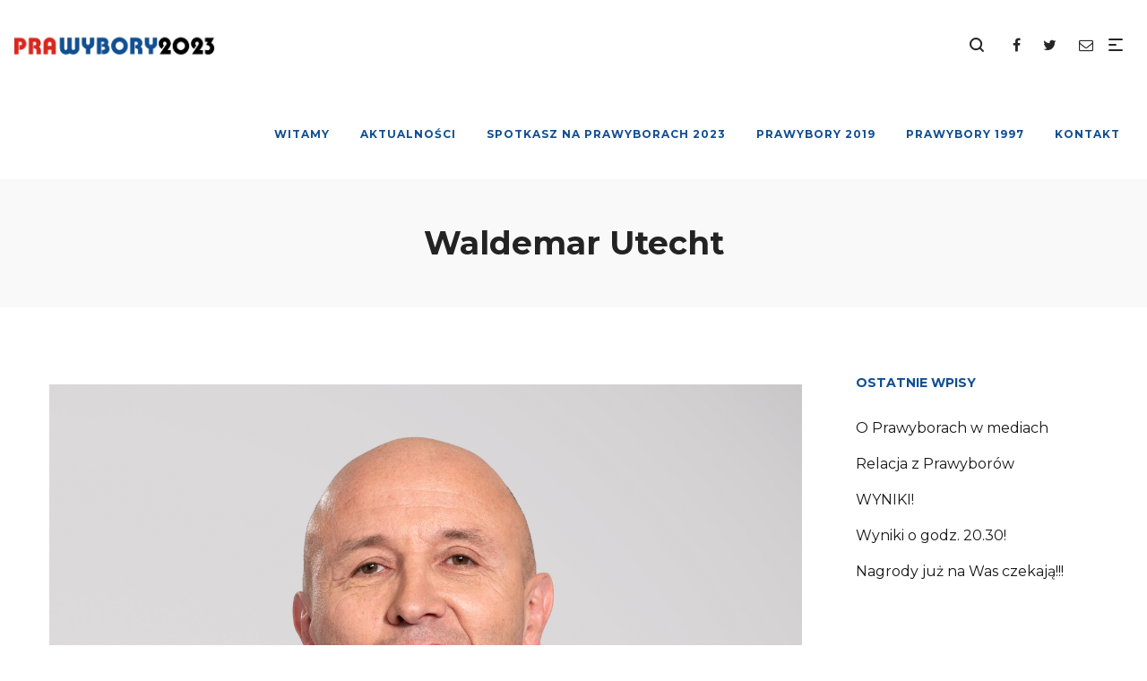

--- FILE ---
content_type: text/css
request_url: https://prawybory.wieruszow.pl/wp-content/themes/camille/style.css
body_size: 71173
content:
/*
    Theme Name:     Camille
    Theme URI:      http://themeforest.net/user/LA-Studio/portfolio?ref=LA-Studio
    Author:         LA Studio
    Author URI:     http://themeforest.net/user/LA-Studio?ref=LA-Studio
    Description:    Camille - Multi-Concept WordPress Theme
    Version:        1.0.8
    Tags:           one-column, two-columns, three-columns, four-columns, left-sidebar, right-sidebar, custom-background, custom-colors, custom-header, custom-menu, featured-image-header, featured-images, flexible-header, full-width-template, post-formats, sticky-post, theme-options, translation-ready
    License: 		GNU General Public License
	License URI: 	licence/GPL.txt
    Text Domain:    camille
    Domain Path:    /languages/
*/
/*------------------------------------------------------------------
[Table of contents]
  1. Class WordPress Require
  2. Base Class
  3. CSS General
    3.1 Import lib css .. slick , font-anwesome , easy-zoom ..etc.
  4. Widget
  5. Header
  6. MegaMenu
  7. Main
  8. Footer
  9. Category Post
  10. Search Post
  11. Single Post
  12. Page
  13. Comments
  14. Portfolio
  15. Shortcodes
  16. WooCommerce
    16.1 Category Product
    16.2. Search Product
    16.3. Single Product
    16.4. Cart Page
    16.5. Checkout Page
    16.6. My Account Page
  17. Extra class
  18. Responsive
-------------------------------------------------------------------*/
/*------------------------------------------------------------------
    2. Base Class
-------------------------------------------------------------------*/
.search-form .search-button{
  position:absolute;
  top:50%;
  transform:translateY(-50%);
  -webkit-transform:translateY(-50%);
}
.demo-item .demo-item-inner .btn, .la-circle-progress .la-circle-wrapper{
  position:absolute;
  left:50%;
  top:50%;
  transform:translate(-50%, -50%);
  -webkit-transform:translate(-50%, -50%);
}
.la-overlay-global, .wc-toolbar .wc-ordering ul, .mega-menu .mm-popup-wide li li > ul,
.mega-menu .mm-popup-narrow li > ul, .mega-menu > li, .mega-menu > li:before, .accordion-menu li > .narrow i, .accordion-menu li > .narrow i:before, .header__action--search .header-search-form, .product--summary .add_compare,
.product--summary .add_wishlist{
  transition:all 250ms ease-out;
}
.la-overlay-global, .item--link-overlay, .item--link-overlay:before{
  right:0;
  left:0;
  bottom:0;
  top:0;
}
.post-navigation::before, .comment-respond::before, .products.products-list .item-inner::before, .registration-horizonal .registration-form::before, .clearfix::before, .post-navigation::after, .comment-respond::after, .products.products-list .item-inner::after, .registration-horizonal .registration-form::after, .clearfix::after{
  content:' ';
  display:table;
  flex-basis:0;
  order:1;
}
.post-navigation::after, .comment-respond::after, .products.products-list .item-inner::after, .registration-horizonal .registration-form::after, .clearfix::after{
  clear:both;
}
.wc-toolbar .wc-ordering ul{
  box-shadow:0 6px 12px rgba(0, 0, 0, 0.076);
}
.member--style-3 .loop__item__info{
  display:flex;
  justify-content:center;
  align-items:center;
}
html{
  font-family:sans-serif;
  -ms-text-size-adjust:100%;
  -webkit-text-size-adjust:100%;
}
body{
  margin:0;
}
article,
aside,
details,
figcaption,
figure,
footer,
header,
hgroup,
main,
menu,
nav,
section,
summary{
  display:block;
}
audio,
canvas,
progress,
video{
  display:inline-block;
  vertical-align:baseline;
}
audio:not([controls]){
  display:none;
  height:0;
}
[hidden],
template{
  display:none;
}
a:active,
a:hover{
  outline:0;
}
abbr[title]{
  border-bottom:1px dotted;
}
b,
strong{
  font-weight:bold;
}
dfn{
  font-style:italic;
}
h1{
  font-size:2em;
  margin:0.67em 0;
}
small{
  font-size:80%;
}
sub,
sup{
  font-size:75%;
  line-height:0;
  position:relative;
  vertical-align:baseline;
}
sup{
  top:-0.5em;
}
sub{
  bottom:-0.2em;
}
img{
  border:0;
}
svg:not(:root){
  overflow:hidden;
}
hr{
  -webkit-box-sizing:content-box;
  -moz-box-sizing:content-box;
  box-sizing:content-box;
  height:0;
}
pre{
  overflow:auto;
}
code,
kbd,
pre,
samp{
  font-family:monospace, monospace;
  font-size:1em;
}
button,
input,
optgroup,
select,
textarea{
  color:inherit;
  font:inherit;
  margin:0;
}
button{
  overflow:visible;
}
button,
select{
  text-transform:none;
}
button,
html input[type="button"],
input[type="reset"],
input[type="submit"]{
  -webkit-appearance:button;
  cursor:pointer;
}
button[disabled],
html input[disabled]{
  cursor:default;
}
button::-moz-focus-inner,
input::-moz-focus-inner{
  border:0;
  padding:0;
}
input{
  line-height:normal;
}
input[type="checkbox"],
input[type="radio"]{
  -webkit-box-sizing:border-box;
  -moz-box-sizing:border-box;
  box-sizing:border-box;
  padding:0;
}
input[type="number"]::-webkit-inner-spin-button,
input[type="number"]::-webkit-outer-spin-button{
  height:auto;
}
input[type="search"]{
  -webkit-appearance:textfield;
}
input[type="search"]::-webkit-search-cancel-button,
input[type="search"]::-webkit-search-decoration{
  -webkit-appearance:none;
}
fieldset{
  border:1px solid #c0c0c0;
  margin:0;
  padding:15px;
}
legend{
  border:0;
  padding:0 10px;
}
textarea{
  overflow:auto;
}
optgroup{
  font-weight:bold;
}
table{
  border-collapse:collapse;
  border-spacing:0;
}
td,
th{
  padding:0;
}
::-webkit-input-placeholder{
  opacity:1;
  color:inherit;
}
:-moz-placeholder{
  opacity:1;
  color:inherit;
}
::-moz-placeholder{
  opacity:1;
  color:inherit;
}
:-ms-input-placeholder{
  opacity:1;
  color:inherit;
}
@media print{
  *,
  *:before,
  *:after{
    background:transparent !important;
    color:#000 !important;
    -webkit-box-shadow:none !important;
    box-shadow:none !important;
    text-shadow:none !important;
  }
  a,
  a:visited{
    text-decoration:underline;
  }
  a[href]:after{
    content:" (" attr(href) ")";
  }
  abbr[title]:after{
    content:" (" attr(title) ")";
  }
  a[href^="#"]:after,
  a[href^="javascript:"]:after{
    content:"";
  }
  pre,
  blockquote{
    border:1px solid #999;
    page-break-inside:avoid;
  }
  thead{
    display:table-header-group;
  }
  tr,
  img{
    page-break-inside:avoid;
  }
  img{
    max-width:100% !important;
  }
  p,
  h2,
  h3{
    orphans:3;
    widows:3;
  }
  h2,
  h3{
    page-break-after:avoid;
  }
  .navbar{
    display:none;
  }
  .btn > .caret,
  .dropup > .btn > .caret{
    border-top-color:#000 !important;
  }
  .label{
    border:1px solid #000;
  }
  .table{
    border-collapse:collapse !important;
  }
  .table td,
  .table th{
    background-color:#fff !important;
  }
  .table-bordered th,
  .table-bordered td{
    border:1px solid #ddd !important;
  }
}
*{
  -webkit-box-sizing:border-box;
  -moz-box-sizing:border-box;
  box-sizing:border-box;
}
*:before,
*:after{
  -webkit-box-sizing:border-box;
  -moz-box-sizing:border-box;
  box-sizing:border-box;
}
html{
  font-size:10px;
  -webkit-tap-highlight-color:transparent;
}
input,
button,
select,
textarea{
  font-family:inherit;
  font-size:inherit;
  line-height:inherit;
  border-radius:0;
}
select{
  line-height:normal;
  border-radius:0;
  -webkit-appearance:none;
  -moz-appearance:none;
  background-image:url("data:image/svg+xml;utf8,<svg xmlns='http://www.w3.org/2000/svg' version='1.1' width='32' height='24' viewBox='0 0 32 24'><polygon points='0,0 32,0 16,24' style='fill: rgb%28138, 138, 138%29'></polygon></svg>");
  -webkit-background-size:9px 6px;
  background-size:9px 6px;
  background-position:right -1rem center;
  -webkit-background-origin:content-box;
  background-origin:content-box;
  background-repeat:no-repeat;
  max-width:100%;
}
@media screen and (min-width:0\0
){
  select{
    background-image:url("[data-uri]");
  }
}
select:disabled{
  background-color:#e6e6e6;
  cursor:not-allowed;
}
select::-ms-expand{
  display:none;
}
select[multiple]{
  height:auto;
  background-image:none;
}
[type="text"], [type="password"], [type="date"], [type="datetime"], [type="datetime-local"], [type="month"], [type="week"], [type="email"], [type="number"], [type="search"], [type="tel"], [type="time"], [type="url"], [type="color"], textarea{
  -webkit-box-sizing:border-box;
  -moz-box-sizing:border-box;
  box-sizing:border-box;
}
a{
  text-decoration:none;
}
a:hover,
a:focus{
  text-decoration:none;
}
a:focus{
  outline:none;
}
figure{
  margin:0;
}
img{
  vertical-align:middle;
  max-width:100%;
  height:auto;
}
hr{
  margin-top:20px;
  margin-bottom:20px;
  border:0;
  border-top:1px solid #eeeeee;
}
.sr-only{
  position:absolute;
  width:1px;
  height:1px;
  margin:-1px;
  padding:0;
  overflow:hidden;
  clip:rect(0, 0, 0, 0);
  border:0;
}
.sr-only-focusable:active,
.sr-only-focusable:focus{
  position:static;
  width:auto;
  height:auto;
  margin:0;
  overflow:visible;
  clip:auto;
}
[role="button"]{
  cursor:pointer;
}
p{
  margin:0 0 15px;
}
.lead{
  margin-bottom:20px;
  font-size:16px;
  font-weight:300;
  line-height:1.4;
}
@media (min-width:768px){
  .lead{
    font-size:21px;
  }
}
small,
.small{
  font-size:85%;
}
.text-left{
  text-align:left;
}
.text-right{
  text-align:right;
}
.text-center{
  text-align:center;
}
.text-justify{
  text-align:justify;
}
.text-nowrap{
  white-space:nowrap;
}
.text-lowercase{
  text-transform:lowercase;
}
.text-uppercase{
  text-transform:uppercase;
}
.text-capitalize{
  text-transform:capitalize;
}
ul,
ol{
  margin-top:0;
  margin-bottom:10px;
}
ul ul,
ol ul,
ul ol,
ol ol{
  margin-bottom:0;
}
.list-unstyled{
  padding-left:0;
  list-style:none;
}
.list-inline{
  padding-left:0;
  list-style:none;
  margin-left:-5px;
}
.list-inline > li{
  display:inline-block;
  padding-left:5px;
  padding-right:5px;
}
dl{
  margin-top:0;
  margin-bottom:20px;
}
dt{
  font-weight:bold;
}
dd{
  margin-left:0;
}
@media (min-width:768px){
  .dl-horizontal dt{
    float:left;
    width:160px;
    clear:left;
    text-align:right;
    overflow:hidden;
    text-overflow:ellipsis;
    white-space:nowrap;
  }
  .dl-horizontal dd{
    margin-left:180px;
  }
}
abbr[title],
abbr[data-original-title]{
  cursor:help;
  border-bottom:1px dotted #777777;
}
.initialism{
  font-size:90%;
  text-transform:uppercase;
}
blockquote{
  padding:10px 20px;
  margin:0 0 20px;
  font-size:17.5px;
  border-left:5px solid #eeeeee;
}
address{
  margin-bottom:20px;
  font-style:normal;
}
code,
kbd,
pre,
samp{
  font-family:Menlo, Monaco, Consolas, "Courier New", monospace;
}
code{
  padding:2px 4px;
  font-size:90%;
  color:#c7254e;
  background-color:#f9f2f4;
  border-radius:4px;
}
kbd{
  padding:2px 4px;
  font-size:90%;
  color:#ffffff;
  background-color:#333333;
  border-radius:3px;
  -webkit-box-shadow:inset 0 -1px 0 rgba(0, 0, 0, 0.25);
  box-shadow:inset 0 -1px 0 rgba(0, 0, 0, 0.25);
}
kbd kbd{
  padding:0;
  font-size:100%;
  font-weight:bold;
  -webkit-box-shadow:none;
  box-shadow:none;
}
pre{
  display:block;
  padding:9.5px;
  margin:0 0 10px;
  font-size:13px;
  word-break:break-all;
  word-wrap:break-word;
  color:#333333;
  background-color:#f5f5f5;
  border:1px solid #cccccc;
  border-radius:4px;
}
pre code{
  padding:0;
  font-size:inherit;
  color:inherit;
  white-space:pre-wrap;
  background-color:transparent;
  border-radius:0;
}
.pre-scrollable{
  max-height:340px;
  overflow-y:scroll;
}
.center-block{
  display:block;
  margin-left:auto;
  margin-right:auto;
}
.pull-right{
  float:right !important;
}
.pull-left{
  float:left !important;
}
.hide{
  display:none !important;
}
.show{
  display:block !important;
}
.invisible{
  visibility:hidden;
}
.text-hide{
  font:0/0 a;
  color:transparent;
  text-shadow:none;
  background-color:transparent;
  border:0;
}
.hidden{
  display:none !important;
}
.affix{
  position:fixed;
}
p:empty{
  display:none;
}
#wp-admin-bar-la_bar span.ab-icon:before{
  content:"\f108";
  top:2px;
}
@media screen and (max-width:782px){
  #wp-admin-bar-la_bar span.ab-icon:before{
    top:4px;
  }
}
@media (max-width:1199px){
  .md-text-left{
    text-align:left;
  }
  .md-text-right{
    text-align:right;
  }
  .md-text-center{
    text-align:center;
  }
  .md-text-justify{
    text-align:justify;
  }
}
@media (max-width:991px){
  .sm-text-left{
    text-align:left;
  }
  .sm-text-right{
    text-align:right;
  }
  .sm-text-center{
    text-align:center;
  }
  .sm-text-justify{
    text-align:justify;
  }
}
@media (max-width:767px){
  .xs-text-left{
    text-align:left;
  }
  .xs-text-right{
    text-align:right;
  }
  .xs-text-center{
    text-align:center;
  }
  .xs-text-justify{
    text-align:justify;
  }
}
.container{
  max-width:100%;
  margin-right:auto;
  margin-left:auto;
  padding-left:15px;
  padding-right:15px;
}
.container::before, .container::after{
  content:' ';
  display:table;
  flex-basis:0;
  order:1;
}
.container::after{
  clear:both;
}
@media (min-width:1200px){
  .container{
    width:1200px;
    padding-left:15px;
    padding-right:15px;
  }
}
.container-fluid{
  margin-right:auto;
  margin-left:auto;
  padding-left:15px;
  padding-right:15px;
}
.container-fluid::before, .container-fluid::after{
  content:' ';
  display:table;
  flex-basis:0;
  order:1;
}
.container-fluid::after{
  clear:both;
}
.row{
  margin-left:-15px;
  margin-right:-15px;
}
.row::before, .row::after{
  content:' ';
  display:table;
  flex-basis:0;
  order:1;
}
.row::after{
  clear:both;
}
.col-xs-1, .col-sm-1, .col-md-1, .col-lg-1, .col-xs-2, .col-sm-2, .col-md-2, .col-lg-2, .col-xs-3, .col-sm-3, .col-md-3, .col-lg-3, .col-xs-4, .col-sm-4, .col-md-4, .col-lg-4, .col-xs-5, .col-sm-5, .col-md-5, .col-lg-5, .col-xs-6, .col-sm-6, .col-md-6, .col-lg-6, .col-xs-7, .col-sm-7, .col-md-7, .col-lg-7, .col-xs-8, .col-sm-8, .col-md-8, .col-lg-8, .col-xs-9, .col-sm-9, .col-md-9, .col-lg-9, .col-xs-10, .col-sm-10, .col-md-10, .col-lg-10, .col-xs-11, .col-sm-11, .col-md-11, .col-lg-11, .col-xs-12, .col-sm-12, .col-md-12, .col-lg-12{
  position:relative;
  min-height:1px;
  padding-left:15px;
  padding-right:15px;
}
.col-xs-1, .col-xs-2, .col-xs-3, .col-xs-4, .col-xs-5, .col-xs-6, .col-xs-7, .col-xs-8, .col-xs-9, .col-xs-10, .col-xs-11, .col-xs-12{
  float:left;
}
.col-xs-1{
  width:8.33333%;
}
.col-xs-2{
  width:16.66667%;
}
.col-xs-3{
  width:25%;
}
.col-xs-4{
  width:33.33333%;
}
.col-xs-5{
  width:41.66667%;
}
.col-xs-6{
  width:50%;
}
.col-xs-7{
  width:58.33333%;
}
.col-xs-8{
  width:66.66667%;
}
.col-xs-9{
  width:75%;
}
.col-xs-10{
  width:83.33333%;
}
.col-xs-11{
  width:91.66667%;
}
.col-xs-12{
  width:100%;
}
.col-xs-pull-0{
  right:auto;
}
.col-xs-pull-1{
  right:8.33333%;
}
.col-xs-pull-2{
  right:16.66667%;
}
.col-xs-pull-3{
  right:25%;
}
.col-xs-pull-4{
  right:33.33333%;
}
.col-xs-pull-5{
  right:41.66667%;
}
.col-xs-pull-6{
  right:50%;
}
.col-xs-pull-7{
  right:58.33333%;
}
.col-xs-pull-8{
  right:66.66667%;
}
.col-xs-pull-9{
  right:75%;
}
.col-xs-pull-10{
  right:83.33333%;
}
.col-xs-pull-11{
  right:91.66667%;
}
.col-xs-pull-12{
  right:100%;
}
.col-xs-push-0{
  left:auto;
}
.col-xs-push-1{
  left:8.33333%;
}
.col-xs-push-2{
  left:16.66667%;
}
.col-xs-push-3{
  left:25%;
}
.col-xs-push-4{
  left:33.33333%;
}
.col-xs-push-5{
  left:41.66667%;
}
.col-xs-push-6{
  left:50%;
}
.col-xs-push-7{
  left:58.33333%;
}
.col-xs-push-8{
  left:66.66667%;
}
.col-xs-push-9{
  left:75%;
}
.col-xs-push-10{
  left:83.33333%;
}
.col-xs-push-11{
  left:91.66667%;
}
.col-xs-push-12{
  left:100%;
}
.col-xs-offset-0{
  margin-left:0%;
}
.col-xs-offset-1{
  margin-left:8.33333%;
}
.col-xs-offset-2{
  margin-left:16.66667%;
}
.col-xs-offset-3{
  margin-left:25%;
}
.col-xs-offset-4{
  margin-left:33.33333%;
}
.col-xs-offset-5{
  margin-left:41.66667%;
}
.col-xs-offset-6{
  margin-left:50%;
}
.col-xs-offset-7{
  margin-left:58.33333%;
}
.col-xs-offset-8{
  margin-left:66.66667%;
}
.col-xs-offset-9{
  margin-left:75%;
}
.col-xs-offset-10{
  margin-left:83.33333%;
}
.col-xs-offset-11{
  margin-left:91.66667%;
}
.col-xs-offset-12{
  margin-left:100%;
}
@media (min-width:768px){
  .col-sm-1, .col-sm-2, .col-sm-3, .col-sm-4, .col-sm-5, .col-sm-6, .col-sm-7, .col-sm-8, .col-sm-9, .col-sm-10, .col-sm-11, .col-sm-12{
    float:left;
  }
  .col-sm-1{
    width:8.33333%;
  }
  .col-sm-2{
    width:16.66667%;
  }
  .col-sm-3{
    width:25%;
  }
  .col-sm-4{
    width:33.33333%;
  }
  .col-sm-5{
    width:41.66667%;
  }
  .col-sm-6{
    width:50%;
  }
  .col-sm-7{
    width:58.33333%;
  }
  .col-sm-8{
    width:66.66667%;
  }
  .col-sm-9{
    width:75%;
  }
  .col-sm-10{
    width:83.33333%;
  }
  .col-sm-11{
    width:91.66667%;
  }
  .col-sm-12{
    width:100%;
  }
  .col-sm-pull-0{
    right:auto;
  }
  .col-sm-pull-1{
    right:8.33333%;
  }
  .col-sm-pull-2{
    right:16.66667%;
  }
  .col-sm-pull-3{
    right:25%;
  }
  .col-sm-pull-4{
    right:33.33333%;
  }
  .col-sm-pull-5{
    right:41.66667%;
  }
  .col-sm-pull-6{
    right:50%;
  }
  .col-sm-pull-7{
    right:58.33333%;
  }
  .col-sm-pull-8{
    right:66.66667%;
  }
  .col-sm-pull-9{
    right:75%;
  }
  .col-sm-pull-10{
    right:83.33333%;
  }
  .col-sm-pull-11{
    right:91.66667%;
  }
  .col-sm-pull-12{
    right:100%;
  }
  .col-sm-push-0{
    left:auto;
  }
  .col-sm-push-1{
    left:8.33333%;
  }
  .col-sm-push-2{
    left:16.66667%;
  }
  .col-sm-push-3{
    left:25%;
  }
  .col-sm-push-4{
    left:33.33333%;
  }
  .col-sm-push-5{
    left:41.66667%;
  }
  .col-sm-push-6{
    left:50%;
  }
  .col-sm-push-7{
    left:58.33333%;
  }
  .col-sm-push-8{
    left:66.66667%;
  }
  .col-sm-push-9{
    left:75%;
  }
  .col-sm-push-10{
    left:83.33333%;
  }
  .col-sm-push-11{
    left:91.66667%;
  }
  .col-sm-push-12{
    left:100%;
  }
  .col-sm-offset-0{
    margin-left:0%;
  }
  .col-sm-offset-1{
    margin-left:8.33333%;
  }
  .col-sm-offset-2{
    margin-left:16.66667%;
  }
  .col-sm-offset-3{
    margin-left:25%;
  }
  .col-sm-offset-4{
    margin-left:33.33333%;
  }
  .col-sm-offset-5{
    margin-left:41.66667%;
  }
  .col-sm-offset-6{
    margin-left:50%;
  }
  .col-sm-offset-7{
    margin-left:58.33333%;
  }
  .col-sm-offset-8{
    margin-left:66.66667%;
  }
  .col-sm-offset-9{
    margin-left:75%;
  }
  .col-sm-offset-10{
    margin-left:83.33333%;
  }
  .col-sm-offset-11{
    margin-left:91.66667%;
  }
  .col-sm-offset-12{
    margin-left:100%;
  }
}
@media (min-width:992px){
  .col-md-1, .col-md-2, .col-md-3, .col-md-4, .col-md-5, .col-md-6, .col-md-7, .col-md-8, .col-md-9, .col-md-10, .col-md-11, .col-md-12{
    float:left;
  }
  .col-md-1{
    width:8.33333%;
  }
  .col-md-2{
    width:16.66667%;
  }
  .col-md-3{
    width:25%;
  }
  .col-md-4{
    width:33.33333%;
  }
  .col-md-5{
    width:41.66667%;
  }
  .col-md-6{
    width:50%;
  }
  .col-md-7{
    width:58.33333%;
  }
  .col-md-8{
    width:66.66667%;
  }
  .col-md-9{
    width:75%;
  }
  .col-md-10{
    width:83.33333%;
  }
  .col-md-11{
    width:91.66667%;
  }
  .col-md-12{
    width:100%;
  }
  .col-md-pull-0{
    right:auto;
  }
  .col-md-pull-1{
    right:8.33333%;
  }
  .col-md-pull-2{
    right:16.66667%;
  }
  .col-md-pull-3{
    right:25%;
  }
  .col-md-pull-4{
    right:33.33333%;
  }
  .col-md-pull-5{
    right:41.66667%;
  }
  .col-md-pull-6{
    right:50%;
  }
  .col-md-pull-7{
    right:58.33333%;
  }
  .col-md-pull-8{
    right:66.66667%;
  }
  .col-md-pull-9{
    right:75%;
  }
  .col-md-pull-10{
    right:83.33333%;
  }
  .col-md-pull-11{
    right:91.66667%;
  }
  .col-md-pull-12{
    right:100%;
  }
  .col-md-push-0{
    left:auto;
  }
  .col-md-push-1{
    left:8.33333%;
  }
  .col-md-push-2{
    left:16.66667%;
  }
  .col-md-push-3{
    left:25%;
  }
  .col-md-push-4{
    left:33.33333%;
  }
  .col-md-push-5{
    left:41.66667%;
  }
  .col-md-push-6{
    left:50%;
  }
  .col-md-push-7{
    left:58.33333%;
  }
  .col-md-push-8{
    left:66.66667%;
  }
  .col-md-push-9{
    left:75%;
  }
  .col-md-push-10{
    left:83.33333%;
  }
  .col-md-push-11{
    left:91.66667%;
  }
  .col-md-push-12{
    left:100%;
  }
  .col-md-offset-0{
    margin-left:0%;
  }
  .col-md-offset-1{
    margin-left:8.33333%;
  }
  .col-md-offset-2{
    margin-left:16.66667%;
  }
  .col-md-offset-3{
    margin-left:25%;
  }
  .col-md-offset-4{
    margin-left:33.33333%;
  }
  .col-md-offset-5{
    margin-left:41.66667%;
  }
  .col-md-offset-6{
    margin-left:50%;
  }
  .col-md-offset-7{
    margin-left:58.33333%;
  }
  .col-md-offset-8{
    margin-left:66.66667%;
  }
  .col-md-offset-9{
    margin-left:75%;
  }
  .col-md-offset-10{
    margin-left:83.33333%;
  }
  .col-md-offset-11{
    margin-left:91.66667%;
  }
  .col-md-offset-12{
    margin-left:100%;
  }
}
@media (min-width:1200px){
  .col-lg-1, .col-lg-2, .col-lg-3, .col-lg-4, .col-lg-5, .col-lg-6, .col-lg-7, .col-lg-8, .col-lg-9, .col-lg-10, .col-lg-11, .col-lg-12{
    float:left;
  }
  .col-lg-1{
    width:8.33333%;
  }
  .col-lg-2{
    width:16.66667%;
  }
  .col-lg-3{
    width:25%;
  }
  .col-lg-4{
    width:33.33333%;
  }
  .col-lg-5{
    width:41.66667%;
  }
  .col-lg-6{
    width:50%;
  }
  .col-lg-7{
    width:58.33333%;
  }
  .col-lg-8{
    width:66.66667%;
  }
  .col-lg-9{
    width:75%;
  }
  .col-lg-10{
    width:83.33333%;
  }
  .col-lg-11{
    width:91.66667%;
  }
  .col-lg-12{
    width:100%;
  }
  .col-lg-pull-0{
    right:auto;
  }
  .col-lg-pull-1{
    right:8.33333%;
  }
  .col-lg-pull-2{
    right:16.66667%;
  }
  .col-lg-pull-3{
    right:25%;
  }
  .col-lg-pull-4{
    right:33.33333%;
  }
  .col-lg-pull-5{
    right:41.66667%;
  }
  .col-lg-pull-6{
    right:50%;
  }
  .col-lg-pull-7{
    right:58.33333%;
  }
  .col-lg-pull-8{
    right:66.66667%;
  }
  .col-lg-pull-9{
    right:75%;
  }
  .col-lg-pull-10{
    right:83.33333%;
  }
  .col-lg-pull-11{
    right:91.66667%;
  }
  .col-lg-pull-12{
    right:100%;
  }
  .col-lg-push-0{
    left:auto;
  }
  .col-lg-push-1{
    left:8.33333%;
  }
  .col-lg-push-2{
    left:16.66667%;
  }
  .col-lg-push-3{
    left:25%;
  }
  .col-lg-push-4{
    left:33.33333%;
  }
  .col-lg-push-5{
    left:41.66667%;
  }
  .col-lg-push-6{
    left:50%;
  }
  .col-lg-push-7{
    left:58.33333%;
  }
  .col-lg-push-8{
    left:66.66667%;
  }
  .col-lg-push-9{
    left:75%;
  }
  .col-lg-push-10{
    left:83.33333%;
  }
  .col-lg-push-11{
    left:91.66667%;
  }
  .col-lg-push-12{
    left:100%;
  }
  .col-lg-offset-0{
    margin-left:0%;
  }
  .col-lg-offset-1{
    margin-left:8.33333%;
  }
  .col-lg-offset-2{
    margin-left:16.66667%;
  }
  .col-lg-offset-3{
    margin-left:25%;
  }
  .col-lg-offset-4{
    margin-left:33.33333%;
  }
  .col-lg-offset-5{
    margin-left:41.66667%;
  }
  .col-lg-offset-6{
    margin-left:50%;
  }
  .col-lg-offset-7{
    margin-left:58.33333%;
  }
  .col-lg-offset-8{
    margin-left:66.66667%;
  }
  .col-lg-offset-9{
    margin-left:75%;
  }
  .col-lg-offset-10{
    margin-left:83.33333%;
  }
  .col-lg-offset-11{
    margin-left:91.66667%;
  }
  .col-lg-offset-12{
    margin-left:100%;
  }
}
.grid-items:not(.slick-slider){
  display:-webkit-box;
  display:-webkit-flex;
  display:-ms-flexbox;
  display:flex;
  -webkit-flex-flow:row wrap;
  -ms-flex-flow:row wrap;
  flex-flow:row wrap;
  -webkit-align-content:flex-start;
  -ms-flex-line-pack:start;
  align-content:flex-start;
}
.grid-items .grid-item{
  display:inline-block;
  zoom:1;
  letter-spacing:normal;
  word-spacing:normal;
  vertical-align:top;
  text-rendering:auto;
  padding-left:15px;
  padding-right:15px;
  width:100%;
}
.grid-items.grid-space-default{
  margin-left:-15px;
  margin-right:-15px;
}
.block-grid-1 .grid-item{
  width:100%;
}
.block-grid-2 .grid-item{
  width:50%;
}
.block-grid-3 .grid-item{
  width:33.33333%;
}
.block-grid-4 .grid-item{
  width:25%;
}
.block-grid-5 .grid-item{
  width:20%;
}
.block-grid-6 .grid-item{
  width:16.66667%;
}
.block-grid-7 .grid-item{
  width:14.28571%;
}
.block-grid-8 .grid-item{
  width:12.5%;
}
.block-grid-9 .grid-item{
  width:11.11111%;
}
.block-grid-10 .grid-item{
  width:10%;
}
@media (min-width:576px){
  .sm-block-grid-1 .grid-item{
    width:100%;
  }
  .sm-block-grid-2 .grid-item{
    width:50%;
  }
  .sm-block-grid-3 .grid-item{
    width:33.33333%;
  }
  .sm-block-grid-4 .grid-item{
    width:25%;
  }
  .sm-block-grid-5 .grid-item{
    width:20%;
  }
  .sm-block-grid-6 .grid-item{
    width:16.66667%;
  }
  .sm-block-grid-7 .grid-item{
    width:14.28571%;
  }
  .sm-block-grid-8 .grid-item{
    width:12.5%;
  }
  .sm-block-grid-9 .grid-item{
    width:11.11111%;
  }
  .sm-block-grid-10 .grid-item{
    width:10%;
  }
}
@media (min-width:768px){
  .md-block-grid-1 .grid-item{
    width:100%;
  }
  .md-block-grid-2 .grid-item{
    width:50%;
  }
  .md-block-grid-3 .grid-item{
    width:33.33333%;
  }
  .md-block-grid-4 .grid-item{
    width:25%;
  }
  .md-block-grid-5 .grid-item{
    width:20%;
  }
  .md-block-grid-6 .grid-item{
    width:16.66667%;
  }
  .md-block-grid-7 .grid-item{
    width:14.28571%;
  }
  .md-block-grid-8 .grid-item{
    width:12.5%;
  }
  .md-block-grid-9 .grid-item{
    width:11.11111%;
  }
  .md-block-grid-10 .grid-item{
    width:10%;
  }
}
@media (min-width:992px){
  .lg-block-grid-1 .grid-item{
    width:100%;
  }
  .lg-block-grid-2 .grid-item{
    width:50%;
  }
  .lg-block-grid-3 .grid-item{
    width:33.33333%;
  }
  .lg-block-grid-4 .grid-item{
    width:25%;
  }
  .lg-block-grid-5 .grid-item{
    width:20%;
  }
  .lg-block-grid-6 .grid-item{
    width:16.66667%;
  }
  .lg-block-grid-7 .grid-item{
    width:14.28571%;
  }
  .lg-block-grid-8 .grid-item{
    width:12.5%;
  }
  .lg-block-grid-9 .grid-item{
    width:11.11111%;
  }
  .lg-block-grid-10 .grid-item{
    width:10%;
  }
}
@media (min-width:1200px){
  .xl-block-grid-1 .grid-item{
    width:100%;
  }
  .xl-block-grid-2 .grid-item{
    width:50%;
  }
  .xl-block-grid-3 .grid-item{
    width:33.33333%;
  }
  .xl-block-grid-4 .grid-item{
    width:25%;
  }
  .xl-block-grid-5 .grid-item{
    width:20%;
  }
  .xl-block-grid-6 .grid-item{
    width:16.66667%;
  }
  .xl-block-grid-7 .grid-item{
    width:14.28571%;
  }
  .xl-block-grid-8 .grid-item{
    width:12.5%;
  }
  .xl-block-grid-9 .grid-item{
    width:11.11111%;
  }
  .xl-block-grid-10 .grid-item{
    width:10%;
  }
}
@media (min-width:1825px){
  .xxl-block-grid-1 .grid-item{
    width:100%;
  }
  .xxl-block-grid-2 .grid-item{
    width:50%;
  }
  .xxl-block-grid-3 .grid-item{
    width:33.33333%;
  }
  .xxl-block-grid-4 .grid-item{
    width:25%;
  }
  .xxl-block-grid-5 .grid-item{
    width:20%;
  }
  .xxl-block-grid-6 .grid-item{
    width:16.66667%;
  }
  .xxl-block-grid-7 .grid-item{
    width:14.28571%;
  }
  .xxl-block-grid-8 .grid-item{
    width:12.5%;
  }
  .xxl-block-grid-9 .grid-item{
    width:11.11111%;
  }
  .xxl-block-grid-10 .grid-item{
    width:10%;
  }
}
.grid-space-0{
  margin-left:0;
  margin-right:0;
}
.grid-space-0 .grid-item{
  padding:0;
}
@media (min-width:992px){
  .grid-space-5{
    margin-left:-2.5px;
    margin-right:-2.5px;
  }
}
.grid-space-5 .grid-item{
  padding:2.5px;
}
@media (min-width:992px){
  .grid-space-10{
    margin-left:-5px;
    margin-right:-5px;
  }
}
.grid-space-10 .grid-item{
  padding:5px;
}
@media (min-width:992px){
  .grid-space-15{
    margin-left:-7.5px;
    margin-right:-7.5px;
  }
}
.grid-space-15 .grid-item{
  padding:7.5px;
}
@media (min-width:992px){
  .grid-space-20{
    margin-left:-10px;
    margin-right:-10px;
  }
}
.grid-space-20 .grid-item{
  padding:10px;
}
@media (min-width:992px){
  .grid-space-25{
    margin-left:-12.5px;
    margin-right:-12.5px;
  }
}
.grid-space-25 .grid-item{
  padding:12.5px;
}
@media (min-width:992px){
  .grid-space-30{
    margin-left:-15px;
    margin-right:-15px;
  }
}
.grid-space-30 .grid-item{
  padding:15px;
}
@media (min-width:992px){
  .grid-space-35{
    margin-left:-17.5px;
    margin-right:-17.5px;
  }
}
.grid-space-35 .grid-item{
  padding:17.5px;
}
@media (min-width:992px){
  .grid-space-40{
    margin-left:-20px;
    margin-right:-20px;
  }
}
.grid-space-40 .grid-item{
  padding:20px;
}
@media (min-width:992px){
  .grid-space-45{
    margin-left:-22.5px;
    margin-right:-22.5px;
  }
}
.grid-space-45 .grid-item{
  padding:22.5px;
}
@media (min-width:992px){
  .grid-space-50{
    margin-left:-25px;
    margin-right:-25px;
  }
}
.grid-space-50 .grid-item{
  padding:25px;
}
@media (min-width:992px){
  .grid-space-55{
    margin-left:-27.5px;
    margin-right:-27.5px;
  }
}
.grid-space-55 .grid-item{
  padding:27.5px;
}
@media (min-width:992px){
  .grid-space-60{
    margin-left:-30px;
    margin-right:-30px;
  }
}
.grid-space-60 .grid-item{
  padding:30px;
}
@media (min-width:992px){
  .grid-space-65{
    margin-left:-32.5px;
    margin-right:-32.5px;
  }
}
.grid-space-65 .grid-item{
  padding:32.5px;
}
@media (min-width:992px){
  .grid-space-70{
    margin-left:-35px;
    margin-right:-35px;
  }
}
.grid-space-70 .grid-item{
  padding:35px;
}
@media (min-width:992px){
  .grid-space-75{
    margin-left:-37.5px;
    margin-right:-37.5px;
  }
}
.grid-space-75 .grid-item{
  padding:37.5px;
}
@media (min-width:992px){
  .grid-space-80{
    margin-left:-40px;
    margin-right:-40px;
  }
}
.grid-space-80 .grid-item{
  padding:40px;
}
@keyframes in-bottom50{
  from{
    transform:translate(0, 30px);
  }
  to{
    transform:translate(0, 0);
  }
}
@-webkit-keyframes in-bottom50{
  from{
    -webkit-transform:translate(0, 30px);
  }
  to{
    -webkit-transform:translate(0, 0);
  }
}
.loop__item__inner2,
.loop__item__inner{
  display:block;
  height:100%;
}
.loop__item__inner,
.loop__item__thumbnail{
  position:relative;
  overflow:hidden;
  max-width: 100%;
}
.loop__item__thumbnail--linkoverlay{
  display:block;
  position:absolute;
  top:0;
  right:0;
  left:0;
  bottom:0;
  z-index:2;
  transition:all 0.4s 0.1s;
}
.loop__item__thumbnail--bkg{
  background-repeat:no-repeat;
  background-position:50% 50%;
  background-size:cover;
  background-clip:border-box;
  background-color:rgba(201, 201, 202, 0.14);
}
.loop__item__thumbnail--bkg > img{
  width:100%;
  display:block;
  visibility:hidden;
  height:auto;
}
.loop__item__termlink{
  margin-bottom:10px;
}
.loop__item__termlink a:not(:last-child):after{
  content:", ";
}
.loop__item__title .entry-title{
  margin:0 0 20px;
}
.loop__item__meta{
  margin-bottom:10px;
}
.loop__item__meta .byline .screen-reader-text{
  position:static !important;
}
.loop__item__meta .byline:not(:last-child):after{
  content:", ";
}
.loop__item__meta i{
  display:none;
}
.loop__item__desc{
  line-height:2.1428571429;
  margin-bottom:20px;
}
.gitem-zone-height-mode-original{
  padding-bottom:0 !important;
}
.gitem-zone-height-mode-custom img,
.gitem-hide-img img{
  display:none !important;
}
.gitem-zone-height-mode-auto:before{
  content:"";
  display:block;
  padding-top:100%;
}
.gitem-zone-height-mode-auto img{
  display:none !important;
}
.gitem-zone-height-mode-auto.gitem-zone-height-mode-auto-4-3:before{
  padding-top:75%;
}
.gitem-zone-height-mode-auto.gitem-zone-height-mode-auto-3-4:before{
  padding-top:133.33333333%;
}
.gitem-zone-height-mode-auto.gitem-zone-height-mode-auto-16-9:before{
  padding-top:56.25%;
}
.gitem-zone-height-mode-auto.gitem-zone-height-mode-auto-9-16:before{
  padding-top:177.77777778%;
}
/*======
Check if it is masonry mode
========*/
.portfolios-loop:not(.masonry__column-type-custom) .gitem-zone-height-mode-auto{
  padding-bottom:0 !important;
}
.portfolios-loop.masonry__column-type-custom .loop__item__thumbnail--bkg{
  padding-bottom:0 !important;
}
@media (min-width:1024px){
  .portfolios-loop.masonry__column-type-custom .loop__item__thumbnail--bkg{
    height:100%;
  }
  .portfolios-loop.masonry__column-type-custom .loop__item__thumbnail--bkg:before{
    padding-top:0;
  }
}
.videos-loop:not(.masonry__column-type-custom) .gitem-zone-height-mode-auto{
  padding-bottom:0 !important;
}
.videos-loop.masonry__column-type-custom .loop__item__thumbnail--bkg{
  padding-bottom:0 !important;
}
@media (min-width:1023px){
  .videos-loop.masonry__column-type-custom .loop__item__thumbnail--bkg{
    height:100%;
  }
  .videos-loop.masonry__column-type-custom .loop__item__thumbnail--bkg:before{
    padding-top:0;
  }
}
.visible-xs-block,
.visible-xs-inline,
.visible-xs-inline-block,
.visible-sm-block,
.visible-sm-inline,
.visible-sm-inline-block,
.visible-md-block,
.visible-md-inline,
.visible-md-inline-block,
.visible-lg-block,
.visible-lg-inline,
.visible-lg-inline-block{
  display:none !important;
}
.visible-block{
  display:block !important;
}
.visible-inline-block{
  display:inline-block !important;
}
.visible-inline{
  display:inline !important;
}
@media (max-width:767px){
  .visible-xs{
    display:block !important;
  }
  table.visible-xs{
    display:table !important;
  }
  tr.visible-xs{
    display:table-row !important;
  }
  th.visible-xs,
  td.visible-xs{
    display:table-cell !important;
  }
}
@media (max-width:767px){
  .visible-xs-block{
    display:block !important;
  }
}
@media (max-width:767px){
  .visible-xs-inline{
    display:inline !important;
  }
}
@media (max-width:767px){
  .visible-xs-inline-block{
    display:inline-block !important;
  }
}
@media (min-width:768px) and (max-width:991px){
  .visible-sm{
    display:block !important;
  }
  table.visible-sm{
    display:table !important;
  }
  tr.visible-sm{
    display:table-row !important;
  }
  th.visible-sm,
  td.visible-sm{
    display:table-cell !important;
  }
}
@media (min-width:768px) and (max-width:991px){
  .visible-sm-block{
    display:block !important;
  }
}
@media (min-width:768px) and (max-width:991px){
  .visible-sm-inline{
    display:inline !important;
  }
}
@media (min-width:768px) and (max-width:991px){
  .visible-sm-inline-block{
    display:inline-block !important;
  }
}
@media (min-width:992px) and (max-width:1199px){
  .visible-md{
    display:block !important;
  }
  table.visible-md{
    display:table !important;
  }
  tr.visible-md{
    display:table-row !important;
  }
  th.visible-md,
  td.visible-md{
    display:table-cell !important;
  }
}
@media (min-width:992px) and (max-width:1199px){
  .visible-md-block{
    display:block !important;
  }
}
@media (min-width:992px) and (max-width:1199px){
  .visible-md-inline{
    display:inline !important;
  }
}
@media (min-width:992px) and (max-width:1199px){
  .visible-md-inline-block{
    display:inline-block !important;
  }
}
@media (min-width:1200px){
  .visible-lg{
    display:block !important;
  }
  table.visible-lg{
    display:table !important;
  }
  tr.visible-lg{
    display:table-row !important;
  }
  th.visible-lg,
  td.visible-lg{
    display:table-cell !important;
  }
}
@media (min-width:1200px){
  .visible-lg-block{
    display:block !important;
  }
}
@media (min-width:1200px){
  .visible-lg-inline{
    display:inline !important;
  }
}
@media (min-width:1200px){
  .visible-lg-inline-block{
    display:inline-block !important;
  }
}
@media (max-width:767px){
  .hidden-xs{
    display:none !important;
  }
}
@media (min-width:768px) and (max-width:991px){
  .hidden-sm{
    display:none !important;
  }
}
@media (min-width:992px) and (max-width:1199px){
  .hidden-md{
    display:none !important;
  }
}
@media (min-width:1200px){
  .hidden-lg{
    display:none !important;
  }
}
@media print{
  .visible-print{
    display:block !important;
  }
  table.visible-print{
    display:table !important;
  }
  tr.visible-print{
    display:table-row !important;
  }
  th.visible-print,
  td.visible-print{
    display:table-cell !important;
  }
}
.visible-print-block{
  display:none !important;
}
@media print{
  .visible-print-block{
    display:block !important;
  }
}
.visible-print-inline{
  display:none !important;
}
@media print{
  .visible-print-inline{
    display:inline !important;
  }
}
.visible-print-inline-block{
  display:none !important;
}
@media print{
  .visible-print-inline-block{
    display:inline-block !important;
  }
}
@media print{
  .hidden-print{
    display:none !important;
  }
}
.font-weight-100{
  font-weight:100 !important;
}
.font-weight-200{
  font-weight:200 !important;
}
.font-weight-300{
  font-weight:300 !important;
}
.font-weight-400{
  font-weight:400 !important;
}
.font-weight-500{
  font-weight:500 !important;
}
.font-weight-600{
  font-weight:600 !important;
}
.font-weight-700{
  font-weight:700 !important;
}
.font-weight-800{
  font-weight:800 !important;
}
.font-weight-900{
  font-weight:900 !important;
}
.font-style-normal{
  font-style:normal !important;
}
.font-style-italic{
  font-style:italic !important;
}
.font-style-oblique{
  font-style:oblique !important;
}
.la-toggle-filter{
  display:none;
  text-transform:uppercase;
}
.la-isotope-filter-container ul{
  list-style:none;
  margin:0;
  padding:0;
}
.la-isotope-filter-container li{
  display:inline-block;
}
.la-isotope-filter-container a{
  display:block;
}
.la-media-wrapper object,
.la-media-wrapper embed,
.la-media-wrapper video,
.la-media-wrapper iframe{
  max-width:100%;
}
.la-media-wrapper.la-media-aspect-origin object,
.la-media-wrapper.la-media-aspect-origin embed,
.la-media-wrapper.la-media-aspect-origin video,
.la-media-wrapper.la-media-aspect-origin iframe{
  height:auto;
}
.la-media-wrapper.la-media-aspect-235, .la-media-wrapper.la-media-aspect-43, .la-media-wrapper.la-media-aspect-169{
  position:relative;
  height:0;
  padding-top:56.25%;
  overflow:hidden;
}
.la-media-wrapper.la-media-aspect-235 object,
.la-media-wrapper.la-media-aspect-235 embed,
.la-media-wrapper.la-media-aspect-235 video,
.la-media-wrapper.la-media-aspect-235 iframe, .la-media-wrapper.la-media-aspect-43 object,
.la-media-wrapper.la-media-aspect-43 embed,
.la-media-wrapper.la-media-aspect-43 video,
.la-media-wrapper.la-media-aspect-43 iframe, .la-media-wrapper.la-media-aspect-169 object,
.la-media-wrapper.la-media-aspect-169 embed,
.la-media-wrapper.la-media-aspect-169 video,
.la-media-wrapper.la-media-aspect-169 iframe{
  position:absolute;
  top:0;
  left:0;
  margin:0;
  width:100%;
  height:100%;
}
.la-media-wrapper.la-media-aspect-235{
  padding-top:42.55319149%;
}
.la-media-wrapper.la-media-aspect-43{
  padding-top:75%;
}
.flex-video{
  position:relative;
  height:0;
  padding-bottom:75%;
  margin-bottom:1rem;
  overflow:hidden;
}
.flex-video object,
.flex-video embed,
.flex-video video,
.flex-video iframe{
  position:absolute;
  top:0;
  left:0;
  width:100%;
  height:100%;
}
.flex-video.widescreen{
  padding-bottom:56.25%;
}
.single-post-content .flex-video{
  margin-bottom:30px;
}
.letter-spacing--1{
  letter-spacing:-1px;
}
.letter-spacing--2{
  letter-spacing:-2px;
}
.letter-spacing--3{
  letter-spacing:-3px;
}
.letter-spacing--4{
  letter-spacing:-4px;
}
.letter-spacing--5{
  letter-spacing:-5px;
}
.letter-spacing-1{
  letter-spacing:1px;
}
.letter-spacing-2{
  letter-spacing:2px;
}
.letter-spacing-3{
  letter-spacing:3px;
}
.letter-spacing-4{
  letter-spacing:4px;
}
.letter-spacing-5{
  letter-spacing:5px;
}
.font-size-10{
  font-size:10px;
}
.font-size-11{
  font-size:11px;
}
.font-size-12{
  font-size:12px;
}
.font-size-13{
  font-size:13px;
}
.font-size-14{
  font-size:14px;
}
.font-size-16{
  font-size:16px;
}
.font-size-18{
  font-size:18px;
}
.font-size-20{
  font-size:20px;
}
.font-size-24{
  font-size:24px;
}
.font-size-30{
  font-size:30px;
}
.font-size-36{
  font-size:36px;
}
.font-size-40{
  font-size:40px;
}
.font-size-46{
  font-size:46px;
  line-height:1.05;
}
.font-size-48{
  font-size:48px;
}
.font-size-50{
  font-size:50px;
}
.font-size-60{
  font-size:60px;
}
.font-size-72{
  font-size:72px;
  line-height:normal;
}
.font-size-100{
  font-size:100px;
}
.font-size-120{
  font-size:120px;
  letter-spacing:-1px;
}
.line-height-2{
  line-height:2;
}
.line-height-24{
  line-height:24px;
}
.line-height-30{
  line-height:30px;
}
.line-height-36{
  line-height:36px;
}
.line-height-40{
  line-height:40px;
}
.line-height-50{
  line-height:50px;
}
.line-height-60{
  line-height:60px;
}
.line-height-72{
  line-height:72px;
}
.line-height-100{
  line-height:100px;
}
.line-height-120{
  line-height:120px;
}
.overflow-visible{
  overflow:visible !important;
}
.overflow-hidden{
  overflow:hidden !important;
}
@media (min-width:767px){
  .filter-style-1{
    text-align:center;
    font-size:11px;
    text-transform:uppercase;
    font-weight:bold;
    letter-spacing:1px;
    color:#8a8a8a;
    margin-bottom:20px;
  }
  .filter-style-1 li{
    margin:0 10px;
  }
  .filter-style-1 li:first-child{
    margin-left:0;
  }
  .filter-style-1 li:last-child{
    margin-right:0;
  }
  .filter-style-1 a{
    display:block;
    line-height:normal;
  }
  .filter-style-1 a:after{
    content:'';
    height:1px;
    display:block;
    width:0;
    background-color:#8a8a8a;
    margin-top:0.5em;
    transition:all 250ms ease-out;
  }
  .filter-style-1 li:hover a,
  .filter-style-1 li.active a{
    color:#6b56e2;
  }
  .filter-style-1 li:hover a:after,
  .filter-style-1 li.active a:after{
    width:100%;
  }
  .filter-style-2{
    font-weight:bold;
    margin-bottom:30px;
  }
  .filter-style-2 li{
    margin:0 15px;
  }
  .filter-style-2 li:first-child{
    margin-left:0;
  }
  .filter-style-2 li:last-child{
    margin-right:0;
  }
  .filter-style-2 a{
    display:block;
    line-height:normal;
  }
  .filter-style-2 li:hover a,
  .filter-style-2 li.active a{
    color:#6b56e2;
  }
  .filter-style-3{
    font-weight:bold;
    margin-bottom:50px;
    text-align:center;
  }
  .filter-style-3 li{
    margin:0 15px;
  }
  .filter-style-3 li:first-child{
    margin-left:0;
  }
  .filter-style-3 li:last-child{
    margin-right:0;
  }
  .filter-style-3 a{
    display:block;
    line-height:normal;
  }
  .filter-style-3 li:hover a,
  .filter-style-3 li.active a{
    color:#6b56e2;
  }
}
/*--------------------------------------------------------------
    3. CSS General
---------------------------------------------------------------*/
/*--------------------------------------------------------------
	3.1 Import lib css .. slick , font-anwesome , easy-zoom ..etc.
---------------------------------------------------------------*/
.tooltip{
  position:absolute;
  z-index:1070;
  display:block;
  font-style:normal;
  font-weight:normal;
  letter-spacing:normal;
  line-break:auto;
  line-height:1.42857143;
  text-align:left;
  text-align:start;
  text-decoration:none;
  text-shadow:none;
  text-transform:none;
  white-space:normal;
  word-break:normal;
  word-spacing:normal;
  word-wrap:normal;
  font-size:12px;
  opacity:0;
  transition:opacity 0.3s cubic-bezier(0, 0, 0.44, 1.18);
}
.tooltip.in{
  opacity:0.9;
  filter:alpha(opacity=90);
}
.tooltip.top{
  margin-top:-3px;
  padding:5px 0;
}
.tooltip.right{
  margin-left:3px;
  padding:0 5px;
}
.tooltip.bottom{
  margin-top:3px;
  padding:5px 0;
}
.tooltip.left{
  margin-left:-3px;
  padding:0 5px;
}
.tooltip-inner{
  max-width:200px;
  padding:3px 8px;
  color:#ffffff;
  text-align:center;
  background-color:#000;
  border-radius:4px;
}
.tooltip-arrow{
  position:absolute;
  width:0;
  height:0;
  border-color:transparent;
  border-style:solid;
}
.tooltip.top .tooltip-arrow{
  bottom:0;
  left:50%;
  margin-left:-5px;
  border-width:5px 5px 0;
  border-top-color:#232324;
}
.tooltip.top-left .tooltip-arrow{
  bottom:0;
  right:5px;
  margin-bottom:-5px;
  border-width:5px 5px 0;
  border-top-color:#232324;
}
.tooltip.top-right .tooltip-arrow{
  bottom:0;
  left:5px;
  margin-bottom:-5px;
  border-width:5px 5px 0;
  border-top-color:#232324;
}
.tooltip.right .tooltip-arrow{
  top:50%;
  left:0;
  margin-top:-5px;
  border-width:5px 5px 5px 0;
  border-right-color:#232324;
}
.tooltip.left .tooltip-arrow{
  top:50%;
  right:0;
  margin-top:-5px;
  border-width:5px 0 5px 5px;
  border-left-color:#232324;
}
.tooltip.bottom .tooltip-arrow{
  top:0;
  left:50%;
  margin-left:-5px;
  border-width:0 5px 5px;
  border-bottom-color:#232324;
}
.tooltip.bottom-left .tooltip-arrow{
  top:0;
  right:5px;
  margin-top:-5px;
  border-width:0 5px 5px;
  border-bottom-color:#232324;
}
.tooltip.bottom-right .tooltip-arrow{
  top:0;
  left:5px;
  margin-top:-5px;
  border-width:0 5px 5px;
  border-bottom-color:#232324;
}
.popover{
  position:absolute;
  top:0;
  left:0;
  z-index:1060;
  display:none;
  max-width:276px;
  padding:1px;
  font-style:normal;
  font-weight:normal;
  letter-spacing:normal;
  line-break:auto;
  line-height:1.42857143;
  text-align:left;
  text-align:start;
  text-decoration:none;
  text-shadow:none;
  text-transform:none;
  white-space:normal;
  word-break:normal;
  word-spacing:normal;
  word-wrap:normal;
  font-size:14px;
  background-color:#ffffff;
  -webkit-background-clip:padding-box;
  background-clip:padding-box;
  border:1px solid #cccccc;
  border:1px solid rgba(0, 0, 0, 0.2);
  border-radius:6px;
  -webkit-box-shadow:0 5px 10px rgba(0, 0, 0, 0.2);
  box-shadow:0 5px 10px rgba(0, 0, 0, 0.2);
}
.popover.top{
  margin-top:-10px;
}
.popover.right{
  margin-left:10px;
}
.popover.bottom{
  margin-top:10px;
}
.popover.left{
  margin-left:-10px;
}
.popover-title{
  margin:0;
  padding:8px 14px;
  font-size:14px;
  background-color:#f7f7f7;
  border-bottom:1px solid #ebebeb;
  border-radius:5px 5px 0 0;
}
.popover-content{
  padding:9px 14px;
}
.popover > .arrow,
.popover > .arrow:after{
  position:absolute;
  display:block;
  width:0;
  height:0;
  border-color:transparent;
  border-style:solid;
}
.popover > .arrow{
  border-width:11px;
}
.popover > .arrow:after{
  border-width:10px;
  content:"";
}
.popover.top > .arrow{
  left:50%;
  margin-left:-11px;
  border-bottom-width:0;
  border-top-color:#999999;
  border-top-color:rgba(0, 0, 0, 0.25);
  bottom:-11px;
}
.popover.top > .arrow:after{
  content:" ";
  bottom:1px;
  margin-left:-10px;
  border-bottom-width:0;
  border-top-color:#ffffff;
}
.popover.right > .arrow{
  top:50%;
  left:-11px;
  margin-top:-11px;
  border-left-width:0;
  border-right-color:#999999;
  border-right-color:rgba(0, 0, 0, 0.25);
}
.popover.right > .arrow:after{
  content:" ";
  left:1px;
  bottom:-10px;
  border-left-width:0;
  border-right-color:#ffffff;
}
.popover.bottom > .arrow{
  left:50%;
  margin-left:-11px;
  border-top-width:0;
  border-bottom-color:#999999;
  border-bottom-color:rgba(0, 0, 0, 0.25);
  top:-11px;
}
.popover.bottom > .arrow:after{
  content:" ";
  top:1px;
  margin-left:-10px;
  border-top-width:0;
  border-bottom-color:#ffffff;
}
.popover.left > .arrow{
  top:50%;
  right:-11px;
  margin-top:-11px;
  border-right-width:0;
  border-left-color:#999999;
  border-left-color:rgba(0, 0, 0, 0.25);
}
.popover.left > .arrow:after{
  content:" ";
  right:1px;
  border-right-width:0;
  border-left-color:#ffffff;
  bottom:-10px;
}
.clearfix:before,
.clearfix:after{
  content:" ";
  display:table;
}
.clearfix:after{
  clear:both;
}
.center-block{
  display:block;
  margin-left:auto;
  margin-right:auto;
}
.invisible{
  visibility:hidden;
}
.text-hide{
  font:0/0 a;
  color:transparent;
  text-shadow:none;
  background-color:transparent;
  border:0;
}
.affix{
  position:fixed;
}
[class*='lightcase-icon-']:before{
  font-family:FontAwesome;
  font-style:normal;
  font-weight:normal;
  speak:none;
  display:inline-block;
  text-decoration:inherit;
  width:1em;
  text-align:center;
  font-variant:normal;
  text-transform:none;
  line-height:1em;
  text-rendering:auto;
  -webkit-font-smoothing:antialiased;
  -moz-osx-font-smoothing:grayscale;
}
.lightcase-icon-play:before{
  content:'\f01d';
}
.lightcase-icon-pause:before{
  content:'\f28c';
}
.lightcase-icon-close:before{
  content:"\6e";
  font-family:"dl-icon";
}
.lightcase-icon-prev:before{
  content:'\f190';
}
.lightcase-icon-next:before{
  content:'\f18e';
}
#lightcase-case{
  position:fixed;
  z-index:2002;
  top:0;
  left:0;
  width:100% !important;
  height:100% !important;
  margin:0 !important;
  overflow:auto;
}
#lightcase-case #lightcase-content{
  -webkit-backface-visibility:hidden;
}
#lightcase-case .lightcase-contentInner{
  background-color:#fff;
  display:block;
  margin:0 auto;
  position:relative;
  z-index:2;
}
#lightcase-case .lightcase-contentInner .lightcase-inlineWrap{
  padding:30px;
  height:auto !important;
}
#lightcase-case .custom-lightcase-overlay{
  position:absolute;
  left:0;
  top:0;
  width:100%;
  height:100%;
  z-index:1;
}
body:not(.open-quickview-product) #lightcase-case .lightcase-contentInner .lightcase-inlineWrap{
  padding:30px;
  height:auto !important;
  max-height:none !important;
}
.open-quickview-product #lightcase-case .lightcase-contentInner .lightcase-inlineWrap{
  overflow:auto;
}
html:not([data-lc-type=iframe]):not([data-lc-type=video]) #lightcase-case:not([data-lc-type=iframe]):not([data-lc-type=video]) #lightcase-content .lightcase-contentInner{
  height:auto !important;
}
html[data-lc-type=inline] #lightcase-content .lightcase-contentInner,
html[data-lc-type=ajax] #lightcase-content .lightcase-contentInner,
html[data-lc-type=error] #lightcase-content .lightcase-contentInner{
  -webkit-box-sizing:border-box;
  -moz-box-sizing:border-box;
  -o-box-sizing:border-box;
  box-sizing:border-box;
}
html[data-lc-type=image] #lightcase-content .lightcase-contentInner{
  position:relative;
  overflow:hidden !important;
}
#lightcase-content h1,
#lightcase-content h2,
#lightcase-content h3,
#lightcase-content h4,
#lightcase-content h5,
#lightcase-content h6,
#lightcase-content p{
  color:#333;
}
#lightcase-case p.lightcase-error{
  margin:0;
  font-size:17px;
  text-align:center;
  white-space:nowrap;
  overflow:hidden;
  text-overflow:ellipsis;
  color:#aaa;
}
@media screen and (min-width:0){
  #lightcase-case p.lightcase-error{
    padding:0;
  }
}
.lightcase-open body{
  overflow:hidden;
}
.lightcase-isMobileDevice .lightcase-open body{
  max-width:100%;
  max-height:100%;
}
#lightcase-info{
  position:absolute;
  padding-top:15px;
  display:none;
}
#lightcase-info #lightcase-title,
#lightcase-info #lightcase-caption{
  margin:0;
  padding:0;
  line-height:1.5;
  font-weight:normal;
  text-overflow:ellipsis;
}
#lightcase-info #lightcase-title{
  font-size:17px;
  color:#aaa;
}
#lightcase-info #lightcase-caption{
  clear:both;
  font-size:13px;
  color:#aaa;
}
#lightcase-info #lightcase-sequenceInfo{
  font-size:11px;
  color:#aaa;
}
#lightcase-loading{
  position:fixed;
  z-index:2001;
  top:50%;
  left:50%;
  opacity:1;
}
a[class*='lightcase-icon-']{
  position:fixed;
  z-index:9999;
  width:1.123em;
  height:auto;
  font-size:38px;
  line-height:1;
  text-align:center;
  text-shadow:none;
  outline:none;
  cursor:pointer;
}
a[class*='lightcase-icon-'], a[class*='lightcase-icon-']:focus{
  text-decoration:none;
  color:rgba(255, 255, 255, 0.6);
  -webkit-tap-highlight-color:transparent;
  -webkit-transition:color, opacity, ease-in-out 0.25s;
  -moz-transition:color, opacity, ease-in-out 0.25s;
  -o-transition:color, opacity, ease-in-out 0.25s;
  transition:color, opacity, ease-in-out 0.25s;
}
a[class*='lightcase-icon-'] > span{
  display:inline-block;
  text-indent:-9999px;
}
a[class*='lightcase-icon-']:hover{
  color:white;
  text-shadow:0 0 15px white;
}
.lightcase-isMobileDevice a[class*='lightcase-icon-']:hover{
  color:#aaa;
  text-shadow:none;
}
a[class*='lightcase-icon-'].lightcase-icon-close{
  position:fixed;
  top:40px;
  right:40px;
  bottom:auto;
  margin:0;
  opacity:0;
  outline:none;
}
a[class*='lightcase-icon-'].lightcase-icon-prev{
  left:15px;
}
a[class*='lightcase-icon-'].lightcase-icon-next{
  right:15px;
}
a[class*='lightcase-icon-'].lightcase-icon-pause, a[class*='lightcase-icon-'].lightcase-icon-play{
  left:50%;
  margin-left:-0.5em;
}
@media screen and (min-width:0){
  a[class*='lightcase-icon-'].lightcase-icon-pause, a[class*='lightcase-icon-'].lightcase-icon-play{
    opacity:0;
  }
}
@media screen and (min-width:0){
  a[class*='lightcase-icon-']{
    bottom:50%;
    margin-bottom:-0.5em;
  }
  a[class*='lightcase-icon-']:hover, #lightcase-case:hover ~ a[class*='lightcase-icon-']{
    opacity:1;
  }
}
#lightcase-overlay{
  display:none;
  width:100%;
  min-height:100%;
  position:fixed;
  z-index:2000;
  top:-9999px;
  bottom:-9999px;
  left:0;
  background:#333;
}
.lightcase--pending #lightcase-loading{
  display:block !important;
}
.lightcase--pending #lightcase-case .lightcase-contentInner{
  opacity:0 !important;
}
.lightcase--completed #lightcase-case .lightcase-contentInner{
  opacity:1 !important;
}
/* Slider */
.slick-slider{
  position:relative;
  display:block;
  -moz-box-sizing:border-box;
  box-sizing:border-box;
  -webkit-user-select:none;
  -moz-user-select:none;
  -ms-user-select:none;
  user-select:none;
  -webkit-touch-callout:none;
  -khtml-user-select:none;
  -ms-touch-action:pan-y;
  touch-action:pan-y;
  -webkit-tap-highlight-color:transparent;
}
.slick-list{
  width:100%;
  position:relative;
  overflow:hidden;
  display:block;
  margin:0;
  padding:0;
}
.slick-list:focus{
  outline:none;
}
.slick-loading .slick-list{
  background-color:#fff;
}
.slick-list.dragging{
  cursor:pointer;
  cursor:hand;
}
.slick-slider .slick-list,
.slick-track, .slick-slide{
  -webkit-transform:translate3d(0, 0, 0);
  -moz-transform:translate3d(0, 0, 0);
  -ms-transform:translate3d(0, 0, 0);
  -o-transform:translate3d(0, 0, 0);
  transform:translate3d(0, 0, 0);
}
.slick-track{
  position:relative;
  left:0;
  top:0;
  display:block;
  zoom:1;
}
.slick-track:before,
.slick-track:after{
  content:"";
  display:table;
}
.slick-track:after{
  clear:both;
}
.slick-loading .slick-track{
  visibility:hidden;
}
.slick-slide{
  float:left;
  height:100%;
  min-height:1px;
  display:none;
}
.slick-slide img{
  display:block;
}
.slick-slide.slick-loading img{
  display:none;
}
.slick-slide.dragging img{
  pointer-events:none;
}
/*Fixed issue of image overlap*/
.slick-initialized .slick-slide{
  display:block;
  position:relative;
  z-index:1;
  outline:none;
}
.slick-initialized .slick-slide.slick-active{
  z-index:9;
}
.slick-loading .slick-slide{
  visibility:hidden;
}
.slick-vertical .slick-slide{
  display:block;
  height:auto;
  border:1px solid transparent;
}
/* Arrows */
.slick-next.slick-disabled,
.slick-prev.slick-disabled{
  cursor:not-allowed;
}
.la-slick-slider.slick-initialized:not(.slick-vertical):not(.la-slick-centerMode):not([aria-autowidth]) .slick-slide{
  animation-duration:1s;
  -webkit-animation-duration:1s;
  animation-fill-mode:both;
  -webkit-animation-fill-mode:both;
  animation-name:slickZoomOut;
  -webkit-animation-name:slickZoomOut;
}
.la-slick-slider.slick-initialized:not(.slick-vertical):not(.la-slick-centerMode):not([aria-autowidth]) .slick-slide.slick-active{
  animation-name:slickZoomIn;
  -webkit-animation-name:slickZoomIn;
}
.la-slick-slider.slick-initialized:not(.slick-vertical):not(.la-slick-centerMode):not([aria-autowidth]) .slick-slide.slick-active + .slick-active{
  -webkit-animation-delay:50ms;
  animation-delay:50ms;
}
.la-slick-slider.slick-initialized:not(.slick-vertical):not(.la-slick-centerMode):not([aria-autowidth]) .slick-slide.slick-active + .slick-active + .slick-active{
  -webkit-animation-delay:150ms;
  animation-delay:150ms;
}
.la-slick-slider.slick-initialized:not(.slick-vertical):not(.la-slick-centerMode):not([aria-autowidth]) .slick-slide.slick-active + .slick-active + .slick-active + .slick-active{
  -webkit-animation-delay:250ms;
  animation-delay:250ms;
}
.la-slick-slider.slick-initialized:not(.slick-vertical):not(.la-slick-centerMode):not([aria-autowidth]) .slick-slide.slick-active + .slick-active + .slick-active + .slick-active + .slick-active{
  -webkit-animation-delay:350ms;
  animation-delay:350ms;
}
.la-slick-slider.slick-initialized:not(.slick-vertical):not(.la-slick-centerMode):not([aria-autowidth]) .slick-slide.slick-active + .slick-active + .slick-active + .slick-active + .slick-active + .slick-active{
  -webkit-animation-delay:450ms;
  animation-delay:450ms;
}
.la-slick-slider.slick-initialized:not(.slick-vertical):not(.la-slick-centerMode):not([aria-autowidth]) .slick-slide.slick-active + .slick-active + .slick-active + .slick-active + .slick-active + .slick-active + .slick-active{
  -webkit-animation-delay:550ms;
  animation-delay:550ms;
}
.no-slider-effect .la-loop .loop__item.slick-slide,
.la-carousel-wrapper.no-slider-effect .la-item-wrap.slick-slide{
  animation:none !important;
  -webkit-animation:none !important;
}
@-webkit-keyframes slickZoomIn{
  from{
    opacity:0;
    -webkit-transform:scale3d(0.8, 0.8, 0.8);
  }
  50%{
    opacity:1;
  }
}
@keyframes slickZoomIn{
  from{
    opacity:0;
    transform:scale3d(0.8, 0.8, 0.8);
  }
  50%{
    opacity:1;
  }
}
@-webkit-keyframes slickZoomOut{
  from{
    opacity:1;
  }
  50%{
    opacity:0;
    -webkit-transform:scale3d(0.8, 0.8, 0.8);
  }
  to{
    opacity:0;
  }
}
@keyframes slickZoomOut{
  from{
    opacity:1;
  }
  50%{
    opacity:0;
    transform:scale3d(0.8, 0.8, 0.8);
  }
  to{
    opacity:0;
  }
}
[class*="dl-icon-"]{
  font-family:'dl-icon';
  font-style:normal !important;
  font-weight:normal !important;
  font-variant:normal !important;
  text-transform:none !important;
  line-height:1;
  speak:none;
  -webkit-font-smoothing:antialiased;
  -moz-osx-font-smoothing:grayscale;
}
.dl-icon-heart:before{
  content:"\61";
}
.dl-icon-search1:before{
  content:"\62";
}
.dl-icon-cart1:before{
  content:"\63";
}
.dl-icon-menu1:before{
  content:"\64";
}
.dl-icon-heart2:before{
  content:"\65";
}
.dl-icon-compare1:before{
  content:"\66";
}
.dl-icon-compare2:before{
  content:"\67";
}
.dl-icon-compare3:before{
  content:"\68";
}
.dl-icon-compare4:before{
  content:"\69";
}
.dl-icon-menu2:before{
  content:"\6a";
}
.dl-icon-cart2:before{
  content:"\6b";
}
.dl-icon-search3:before{
  content:"\6c";
}
.dl-icon-search2:before{
  content:"\6d";
}
.dl-icon-close:before{
  content:"\6e";
}
.dl-icon-clock:before{
  content:"\6f";
}
.dl-icon-stats1:before{
  content:"\70";
}
.dl-icon-search4:before{
  content:"\71";
}
.dl-icon-search5:before{
  content:"\72";
}
.dl-icon-search6:before{
  content:"\73";
}
.dl-icon-search7:before{
  content:"\74";
}
.dl-icon-search8:before{
  content:"\75";
}
.dl-icon-search9:before{
  content:"\76";
}
.dl-icon-comment1:before{
  content:"\77";
}
.dl-icon-cart3:before{
  content:"\78";
}
.dl-icon-cart4:before{
  content:"\79";
}
.dl-icon-cart5:before{
  content:"\7a";
}
.dl-icon-cart6:before{
  content:"\41";
}
.dl-icon-cart7:before{
  content:"\42";
}
.dl-icon-cart8:before{
  content:"\43";
}
.dl-icon-cart9:before{
  content:"\44";
}
.dl-icon-cart10:before{
  content:"\45";
}
.dl-icon-cart11:before{
  content:"\46";
}
.dl-icon-cart12:before{
  content:"\47";
}
.dl-icon-cart13:before{
  content:"\48";
}
.dl-icon-cart14:before{
  content:"\49";
}
.dl-icon-cart15:before{
  content:"\4a";
}
.dl-icon-cart16:before{
  content:"\4b";
}
.dl-icon-cart17:before{
  content:"\4c";
}
.dl-icon-cart18:before{
  content:"\4d";
}
.dl-icon-cart19:before{
  content:"\4e";
}
.dl-icon-cart20:before{
  content:"\4f";
}
.dl-icon-cart21:before{
  content:"\50";
}
.dl-icon-cart22:before{
  content:"\51";
}
.dl-icon-cart23:before{
  content:"\52";
}
.dl-icon-cart24:before{
  content:"\53";
}
.dl-icon-cart25:before{
  content:"\54";
}
.dl-icon-cart26:before{
  content:"\55";
}
.dl-icon-heart3:before{
  content:"\56";
}
.dl-icon-comment:before{
  content:"\57";
}
.dl-icon-user1:before{
  content:"\58";
}
.dl-icon-user2:before{
  content:"\59";
}
.dl-icon-user3:before{
  content:"\5a";
}
.dl-icon-user4:before{
  content:"\30";
}
.dl-icon-user5:before{
  content:"\31";
}
.dl-icon-user6:before{
  content:"\32";
}
.dl-icon-user7:before{
  content:"\33";
}
.dl-icon-user8:before{
  content:"\34";
}
.dl-icon-user9:before{
  content:"\35";
}
.dl-icon-user10:before{
  content:"\36";
}
.dl-icon-user11:before{
  content:"\37";
}
.dl-icon-dress:before{
  content:"\38";
}
.dl-icon-pumps:before{
  content:"\39";
}
.dl-icon-tshirt:before{
  content:"\21";
}
.dl-icon-diamon:before{
  content:"\22";
}
.dl-icon-key:before{
  content:"\23";
}
.dl-icon-cart27:before{
  content:"\24";
}
.dl-icon-cart28:before{
  content:"\25";
}
.dl-icon-menu3:before{
  content:"\26";
}
.dl-icon-user12:before{
  content:"\27";
}
.dl-icon-search10:before{
  content:"\28";
}
.dl-icon-star:before{
  content:"\29";
}
.dl-icon-down:before{
  content:"\2a";
}
.dl-icon-left:before{
  content:"\2b";
}
.dl-icon-right:before{
  content:"\2c";
}
.dl-icon-up:before{
  content:"\2d";
}
.dl-icon-check:before{
  content:"\2e";
}
.dl-icon-android-add:before{
  content:"\2f";
}
.dl-icon-plus-circled:before{
  content:"\3a";
}
.dl-icon-zoom-in:before{
  content:"\3b";
}
.dl-icon-menu5:before{
  content:"\3c";
}
.dl-icon-menu4:before{
  content:"\3d";
}
.threesixty{
  position:relative;
  overflow:hidden;
  margin:0 auto;
}
.threesixty .threesixty_images{
  display:none;
  list-style:none;
  margin:0;
  padding:0;
}
.threesixty .threesixty_images img{
  position:absolute;
  top:0;
  width:100%;
  height:auto;
}
.threesixty .threesixty_images img.previous-image{
  visibility:hidden;
  width:0;
}
.threesixty .threesixty_images img.current-image{
  visibility:visible;
  width:100%;
}
.threesixty .spinner{
  width:60px;
  display:block;
  margin:0 auto;
  height:30px;
  background:#333;
  background:rgba(0, 0, 0, 0.7);
  -webkit-border-radius:5px;
  -moz-border-radius:5px;
  border-radius:5px;
}
.threesixty .spinner span{
  font-family:Arial, "MS Trebuchet", sans-serif;
  font-size:12px;
  font-weight:bolder;
  color:#FFF;
  text-align:center;
  line-height:30px;
  display:block;
}
.threesixty .nav_bar{
  position:absolute;
  top:10px;
  right:10px;
  z-index:11;
}
.threesixty .nav_bar a{
  display:block;
  width:32px;
  height:32px;
  float:left;
  background:url(assets/images/sprites.png) no-repeat;
  text-indent:-99999px;
}
.threesixty .nav_bar a.nav_bar_play{
  background-position:0 0 !important;
}
.threesixty .nav_bar a.nav_bar_previous{
  background-position:0 -73px !important;
}
.threesixty .nav_bar a.nav_bar_stop{
  background-position:0 -37px !important;
}
.threesixty .nav_bar a.nav_bar_next{
  background-position:0 -104px !important;
}
/* html */
.threesixty:-webkit-full-screen{
  background:#ffffff;
  width:100%;
  height:100%;
  margin-top:0;
  padding-top:200px;
}
.threesixty:-moz-full-screen{
  background:#ffffff;
  width:100%;
  height:100%;
  margin-top:0;
  padding-top:200px;
}
body{
  line-height:24px;
  line-height:1.714286;
  font-weight:400;
}
input:-webkit-autofill,
textarea:-webkit-autofill,
select:-webkit-autofill{
  background-color:inherit;
}
*:focus{
  outline:none;
}
fieldset{
  margin-bottom:50px;
}
ul, ol{
  list-style-position:inside;
}
a{
  color:inherit;
}
p:last-child{
  margin-bottom:0;
}
label abbr.required{
  border:none;
}
input, select, textarea{
  border-style:solid;
  border-width:1px;
  padding:10px 20px;
}
select{
  background-color:#fff;
  height:50px;
}
h1,
.h1, h2,
.h2, h3,
.h3, h4,
.h4, h5,
.h5, h6,
.h6{
  margin:15px 0;
  font-weight:bold;
  line-height:1.2;
}
h1 small,
h1 .small,
.h1 small,
.h1 .small, h2 small,
h2 .small,
.h2 small,
.h2 .small, h3 small,
h3 .small,
.h3 small,
.h3 .small, h4 small,
h4 .small,
.h4 small,
.h4 .small, h5 small,
h5 .small,
.h5 small,
.h5 .small, h6 small,
h6 .small,
.h6 small,
.h6 .small{
  font-size:75%;
  font-weight:inherit;
  line-height:inherit;
}
h1 .light, h1.light,
.h1 .light,
.h1.light, h2 .light, h2.light,
.h2 .light,
.h2.light, h3 .light, h3.light,
.h3 .light,
.h3.light, h4 .light, h4.light,
.h4 .light,
.h4.light, h5 .light, h5.light,
.h5 .light,
.h5.light, h6 .light, h6.light,
.h6 .light,
.h6.light{
  font-weight:300;
}
h1,
.h1{
  font-size:36px;
}
h2,
.h2{
  font-size:32px;
}
h3,
.h3{
  font-size:20px;
}
h4,
.h4{
  font-size:18px;
}
h5,
.h5{
  font-size:16px;
}
h6,
.h6{
  font-size:16px;
}
.small-body{
  font-size:85%;
  display:block;
  line-height:23px;
}
.alignleft{
  display:inline;
  float:left;
  margin-right:20px;
  margin-bottom:15px;
}
.alignright{
  display:inline;
  float:right;
  margin-left:15px;
  margin-bottom:15px;
}
.aligncenter{
  clear:both;
  display:block;
  margin-left:auto;
  margin-right:auto;
}
.wp-caption{
  padding:.5rem .5rem .25rem;
  margin-bottom:1rem;
  max-width:100%;
  box-sizing:border-box;
}
.wp-caption.alignnone{
  padding:0;
}
.wp-caption .wp-caption-text{
  text-align:center;
  margin:0;
  font-size:13px;
  font-style:italic;
}
img.alignright{
  margin-left:10%;
}
.screen-reader-text{
  clip:rect(1px, 1px, 1px, 1px);
  height:1px;
  overflow:hidden;
  position:absolute !important;
  width:1px;
}
.screen-reader-text + select{
  margin-top:1.53846rem;
}
.bypostauthor > .comment_container{
  background-color:transparent;
}
.gallery-caption{
  font-family:inherit;
}
table{
  width:100%;
  text-align:left;
  margin-bottom:20px;
}
table th{
  font-weight:normal;
}
table,
table th,
table td{
  border-width:1px;
  border-style:solid;
  padding:10px;
  vertical-align:top;
}
table p{
  margin-bottom:0;
}
.mejs-container{
  margin-bottom:20px;
}
table thead tr th, table thead tr td{
  font-weight:normal;
}
.star-rating{
  display:inline-block;
  overflow:hidden;
  position:relative;
  height:14px;
  line-height:14px;
  letter-spacing:5px;
  font-size:14px;
  width:90px;
  font-family:"dl-icon";
  text-rendering:auto;
  -webkit-font-smoothing:antialiased;
  -moz-osx-font-smoothing:grayscale;
  color:#d5d6d8;
}
.star-rating:before{
  content:"\29\29\29\29\29";
  float:left;
  top:0;
  left:0;
  position:absolute;
}
.star-rating span{
  color:#f5b223;
  overflow:hidden;
  float:left;
  top:0;
  left:0;
  position:absolute;
  padding-top:15px;
  height:0;
}
.star-rating span:before{
  content:"\29\29\29\29\29";
  top:0;
  position:absolute;
  left:0;
}
.la-overlay-global{
  position:fixed;
  background:#232324;
  z-index:9;
  visibility:hidden;
  opacity:0;
}
.open-overlay .la-overlay-global{
  visibility:visible;
  opacity:0.95;
}
.la-loader.spinner0{
  background-position:center center;
  background-repeat:no-repeat;
}
.popup-added-msg{
  text-align:center;
}
.popup-added-msg img{
  max-width:150px;
}
.popup-added-msg .popup-message{
  margin:20px 0;
}
.popup-added-msg .btn{
  display:block;
  max-width:250px;
  margin:10px auto;
  text-transform:uppercase;
  letter-spacing:1px;
}
.elm-pagination-ajax .la-loading-icon > .nc-icon,
.elm-loadmore-ajax > .nc-icon,
.elm-ajax-loader > .nc-icon{
  width:48px;
  margin:0 auto;
  display:none;
}
.elm-ajax-loader:not(.has-loaded){
  min-height:10px;
}
.elm-pagination-ajax.is-loading .la-loading-icon > .nc-icon{
  display:block;
}
.elm-pagination-ajax.is-loading .la-pagination{
  display:none;
}
.elm-ajax-loader.is-loading{
  min-height:50px;
  min-height:10vh;
}
.elm-ajax-loader.is-loading > .la-shortcode-loading{
  display:block;
}
.elm-loadmore-ajax{
  text-align:center;
  line-height:48px;
  margin-top:2em;
}
.elm-loadmore-ajax a{
  font-size:inherit;
  border:none;
  line-height:26px;
  display:inline-block;
  padding:0;
  font-weight:normal;
  background:none;
  min-width:0;
}
.elm-loadmore-ajax a:after{
  content:"\f107";
  font-family:FontAwesome;
  padding-left:10px;
  font-size:1.2em;
  line-height:inherit;
  display:inline-block;
  position:relative;
  top:.1em;
}
.elm-loadmore-ajax a:hover{
  background:none;
}
.elm-loadmore-ajax.is-loading .la-shortcode-loading{
  display:block;
}
.elm-loadmore-ajax.is-loading a{
  display:none;
}
/*
    Colorbox Core Style:
    The following CSS is consistent between example themes and should not be altered.
*/
#colorbox, #cboxWrapper{
  position:absolute;
  top:0;
  left:0;
  z-index:9999;
  overflow:hidden;
}
#cboxWrapper{
  max-width:none;
}
#cboxMiddleLeft, #cboxBottomLeft{
  clear:left;
}
#cboxContent{
  position:relative;
}
#cboxLoadedContent{
  overflow:auto;
  -webkit-overflow-scrolling:touch;
}
#cboxTitle{
  margin:0;
}
#cboxLoadingOverlay, #cboxLoadingGraphic{
  position:absolute;
  top:0;
  left:0;
  width:100%;
  height:100%;
}
#cboxPrevious, #cboxNext, #cboxClose, #cboxSlideshow{
  cursor:pointer;
}
.cboxPhoto{
  float:left;
  margin:auto;
  border:0;
  display:block;
  max-width:none;
  -ms-interpolation-mode:bicubic;
}
.cboxIframe{
  width:100%;
  height:100%;
  display:block;
  border:0;
  padding:0;
  margin:0;
}
#colorbox, #cboxContent, #cboxLoadedContent{
  box-sizing:content-box;
  -moz-box-sizing:content-box;
  -webkit-box-sizing:content-box;
}
#cboxOverlay{
  display:none;
  width:100%;
  height:100%;
  position:fixed;
  z-index:2000;
  top:0;
  left:0;
  background:#333;
}
#cboxContent{
  background:#fff;
}
#cboxClose{
  position:absolute;
  cursor:pointer;
  right:0;
  text-indent:-999em;
  top:8px;
  display:block;
  height:32px;
  width:50px;
  border:none;
  background-color:transparent;
  background-image:url("assets/images/fancybox_sprite@2x.png");
  background-repeat:no-repeat;
  background-position:center 0;
  background-size:40px auto;
}
#colorbox.yith_woocompare_colorbox #cboxLoadedContent{
  overflow:hidden;
}
.clear::before, .clear::after{
  content:' ';
  display:table;
  flex-basis:0;
  order:1;
}
.clear::after{
  clear:both;
}
.item--link-overlay, .item--link-overlay:before{
  position:absolute;
}
.item--link-overlay:after, .item--link-overlay:before{
  content:"";
  opacity:0;
}
.item--link-overlay:before,
.item--link-overlay:after,
.item--link-overlay,
.entry-thumbnail img{
  -webkit-transition:opacity 0.35s, -webkit-transform 0.35s;
  transition:opacity 0.35s, transform 0.35s;
}
.red,
.required{
  color:red;
}
.close-button{
  border:none;
  background-color:transparent;
  font-size:20px;
}
.la-pagination{
  padding:0 2px;
}
.la-pagination ul{
  margin:0 -5px;
  padding:0;
  list-style:none;
  text-align:center;
}
.la-pagination ul li{
  display:inline-block;
}
.la-pagination ul .page-numbers{
  font-size:12px;
  text-align:center;
  display:block;
  position:relative;
  background:#fff;
  border:1px solid transparent;
  padding:9px 10px;
  line-height:20px;
  min-width:40px;
  margin:0 3px;
}
.la-pagination ul .page-numbers.current{
  color:#fff;
}
.la-pagination ul .page-numbers:hover{
  box-shadow:0px 0px 8px 0px rgba(41, 44, 58, 0.11);
}
.la-pagination ul .page-numbers.dots{
  border-color:transparent;
  padding:0;
  min-width:0;
  color:inherit;
}
.page-content > .la-pagination{
  margin-bottom:50px;
  margin-top:30px;
}
.share-links a{
  width:32px;
  height:32px;
  line-height:30px;
  text-align:center;
  display:inline-block;
  border-width:1px;
  border-style:solid;
  margin:0 5px;
  border-radius:50%;
  transition:border-color 250ms ease-out;
}
.search-form{
  position:relative;
}
.search-form .search-field{
  margin-bottom:0;
  width:100%;
  padding:10px 0;
  border-width:0 0 1px 0;
  background:transparent;
  -webkit-appearance:none;
  border-radius:0;
}
.search-form .search-button{
  display:block;
  right:5px;
  border:none;
  color:#000;
  background:none;
  padding:0;
}
.search-form .search-button:hover{
  background:none;
}
.widget .search-form .search-field{
  border-width:1px;
  padding:14px 20px;
  line-height:20px;
  font-size:12px;
}
.widget .search-form .search-button{
  right:15px;
  font-size:14px;
  margin-top:2px;
  line-height:normal;
}
.la-slick-slider{
  display:none;
}
.la-slick-slider.slick-slider{
  display:block;
}
.slick-slider.hidden-dots .slick-dots{
  display:none;
}
.slick-slider.products .slick-dots{
  margin:0 0 30px;
}
.slick-slider .slick-dots{
  margin:25px 0 0;
  padding:0;
  text-align:center;
  line-height:1;
}
.slick-slider .slick-dots li{
  display:inline-block;
  margin:0 5px;
  cursor:pointer;
}
.slick-slider .slick-dots li span{
  color:#8a8a8a;
  display:block;
  width:100%;
  height:100%;
  transition:all 250ms ease-out;
}
.slick-slider .slick-dots button{
  border:none;
  padding:0;
  margin:0;
  width:8px;
  height:8px;
  line-height:8px;
  display:block;
  text-indent:-9999em;
  opacity:0.2;
  border-radius:50%;
}
.slick-slider .slick-dots svg{
  width:100%;
  height:100%;
  display:block;
}
.slick-slider .slick-dots li:hover button,
.slick-slider .slick-dots .slick-active button{
  opacity:1;
}
.slick-slider[data-slick_custompaging] .slick-dots li{
  width:11px;
  height:11px;
}
.slick-slider[data-slick_custompaging] .slick-dots li:not(.slick-active) span{
  opacity:0.4;
}
.slick-dots-small .slick-slider .slick-dots li{
  width:8px;
  height:8px;
}
.slick-slider .slick-prev,
.la-slick-nav .slick-prev{
  left:0;
}
.slick-slider .slick-next,
.la-slick-nav .slick-next{
  right:0;
}
.slick-slider .slick-arrow,
.la-slick-nav .slick-arrow{
  text-align:center;
  border:none;
  padding:0;
  width:48px;
  height:48px;
  line-height:48px;
  z-index:3;
  font-size:38px;
  color:#858a9f;
  font-weight:normal;
  background-color:transparent;
  border-radius:50%;
  position:absolute;
  top:50%;
  transform:translateY(-50%);
  -webkit-transform:translateY(-50%);
}
.slick-slider .slick-arrow i,
.la-slick-nav .slick-arrow i{
  line-height:inherit;
}
.slick-slider .slick-arrow svg,
.la-slick-nav .slick-arrow svg{
  width:100%;
  height:100%;
  vertical-align:middle;
  display:inherit;
}
.slick-slider .slick-arrow.circle-bg svg,
.la-slick-nav .slick-arrow.circle-bg svg{
  width:50%;
  height:50%;
  margin-left:auto;
  margin-right:auto;
}
.slick-slider .slick-arrow.circle-bg:hover,
.la-slick-nav .slick-arrow.circle-bg:hover{
  background-color:#232324 !important;
  color:#fff !important;
}
.vertical-style{
  font-size:12px;
}
.vertical-style ul li{
  display:block;
  padding:20px 0;
}
.vertical-style ul li a{
  color:#fff;
}
.backtotop-container .btn-backtotop{
  display:inline-block;
  position:fixed;
  right:0;
  bottom:150px;
  text-align:center;
  z-index:9;
  visibility:hidden;
  opacity:0;
  width:50px;
  height:50px;
  line-height:50px;
  padding:0;
  border:none;
}
.backtotop-container.show .btn-backtotop{
  visibility:visible;
  opacity:1;
  right:50px;
}
.backtotop-container span:first-child{
  font-size:20px;
}
.searchform-fly-overlay{
  width:100%;
  height:100%;
  position:fixed;
  top:0;
  left:0;
  opacity:0;
  visibility:hidden;
  background-color:rgba(255, 255, 255, 0.9);
  text-align:center;
  transition:all ease-in-out .25s;
  z-index:999;
  color:#232324;
}
.searchform-fly-overlay:before{
  content:'';
  display:inline-block;
  height:100%;
  vertical-align:middle;
  margin-right:-.25em;
}
.searchform-fly-overlay .searchform-fly{
  display:inline-block;
  max-width:90%;
  vertical-align:middle;
  text-align:center;
  font-size:18px;
  transform:scale(0.9);
  -webkit-transform:scale(0.9);
  opacity:0;
  visibility:hidden;
  transition:all ease-in-out .3s;
}
.searchform-fly-overlay .search-field{
  width:800px;
  background-color:transparent;
  border:0;
  border-bottom:2px solid #232324;
  text-align:center;
  font-size:30px;
  padding:10px;
  transition:all .3s ease-out;
  font-weight:300;
  max-width:100%;
}
.searchform-fly-overlay .search-button{
  font-size:30px;
  height:30px;
}
.searchform-fly-overlay p{
  font-weight:300;
}
.searchform-fly-overlay .btn-close-search{
  font-size:40px;
  display:block;
  position:absolute;
  top:20%;
  right:20%;
  line-height:40px;
  height:40px;
  transition:all .3s;
}
.searchform-fly-overlay .btn-close-search:hover{
  transform:rotate(90deg);
  -webkit-transform:rotate(90deg);
}
.open-search-form .searchform-fly-overlay{
  visibility:visible;
  opacity:1;
}
.open-search-form .searchform-fly{
  visibility:visible;
  opacity:1;
  transform:scale(1);
  -webkit-transform:scale(1);
}
@media (max-width:768px){
  .searchform-fly-overlay .btn-close-search{
    right:10%;
  }
  .searchform-fly-overlay .searchform-fly{
    font-size:13px;
  }
  .searchform-fly-overlay .search-field{
    font-size:16px;
  }
  .searchform-fly-overlay .search-button{
    font-size:16px;
  }
}
.pswp__zoom-wrap .la-media-wrapper{
  padding-bottom:56.25%;
  padding-top:0;
  height:0;
  position:relative;
  top:50%;
  max-width:80%;
  margin-left:auto;
  margin-right:auto;
  transform:translate(0, -50%);
  -webkit-transform:translate(0, -50%);
}
.pswp__zoom-wrap .la-media-wrapper object,
.pswp__zoom-wrap .la-media-wrapper embed,
.pswp__zoom-wrap .la-media-wrapper video,
.pswp__zoom-wrap .la-media-wrapper iframe{
  position:absolute;
  top:0;
  left:0;
  width:100%;
  height:100%;
}
.image.attachment-full.size-full{
  width:auto;
}
.la_compt_iem{
  float:left;
}
.la_compt_iem:not(.la_com_action--linktext):not(.la_com_action--link):not(.la_com_action--text):not(.la_com_action--dropdownmenu-text) .component-target{
  width:40px;
  display:block;
  text-align:center;
  font-size:16px;
  line-height:40px;
  height:40px;
}
.la_compt_iem:not(.la_com_action--linktext):not(.la_com_action--link):not(.la_com_action--text):not(.la_com_action--dropdownmenu-text) .component-target i{
  display:block;
  line-height:inherit;
}
.la_compt_iem .component-target-badget{
  font-family:Arial, Helvetica, sans-serif;
  position:absolute;
  font-size:10px;
  height:15px;
  line-height:15px;
  color:#fff;
  display:block;
  top:0;
  right:4px;
  min-width:15px;
  text-align:center;
  padding:0;
  background-color:#e9595e;
  border-radius:50%;
}
.la_compt_iem svg{
  width:100%;
  height:100%;
}
.la_compt_iem.la_com_action--primary-menu svg{
  transform:scale(0.7);
  -webkit-transform:scale(0.7);
}
.la_com_action--cart a.component-target,
.la_com_action--compare a.component-target,
.la_com_action--wishlist a.component-target{
  position:relative;
}
.la_com_action--cart .la-cart-total-price{
  display:none;
}
.la_com_action--dropdownmenu-text,
.la_com_action--linktext,
.la_com_action--link,
.la_com_action--text{
  margin-left:20px;
}
.la_com_action--dropdownmenu-text:first-child,
.la_com_action--linktext:first-child,
.la_com_action--link:first-child,
.la_com_action--text:first-child{
  margin-left:0;
}
.la_com_action--dropdownmenu-text .component-target,
.la_com_action--linktext .component-target,
.la_com_action--link .component-target,
.la_com_action--text .component-target{
  display:block;
  font-size:12px;
  line-height:20px;
  height:40px;
  padding-top:10px;
  padding-bottom:10px;
  vertical-align:middle;
}
.la_com_action--dropdownmenu-text .component-target i,
.la_com_action--linktext .component-target i,
.la_com_action--link .component-target i,
.la_com_action--text .component-target i{
  display:inline-block;
  line-height:inherit;
  font-size:16px;
  margin-right:5px;
  position:relative;
  top:-1px;
  vertical-align:middle;
}
.la_com_action--dropdownmenu-text .component-target-text,
.la_com_action--linktext .component-target-text,
.la_com_action--link .component-target-text,
.la_com_action--text .component-target-text{
  display:inline-block;
  vertical-align:middle;
}
.la-compare-count,
.la-wishlist-count{
  display:none !important;
}
.la_com_action--dropdownmenu{
  position:relative;
}
.la_com_action--dropdownmenu .menu{
  margin:0;
  list-style:none;
  position:absolute;
  z-index:11;
  top:100%;
  width:200px;
  opacity:0;
  visibility:hidden;
  background-color:#fff;
  padding:15px;
  box-shadow:0 2px 12px 2px rgba(0, 0, 0, 0.1);
  transition:all 250ms ease-out;
}
.la_com_action--dropdownmenu li a{
  text-transform:uppercase;
  font-size:11px;
  display:block;
  padding:10px 30px;
}
.la_com_action--dropdownmenu:hover .component-target{
  position:relative;
}
.la_com_action--dropdownmenu:hover .component-target:after{
  content:"";
  height:80px;
  position:absolute;
  left:-10px;
  right:-10px;
  top:100%;
}
.la_com_action--dropdownmenu:hover .menu{
  opacity:1;
  visibility:visible;
}
.la_com_action--dropdownmenu.component-dropdown-display-arrow a.component-target .component-target-text:after{
  content:"\f107";
  font-family:FontAwesome;
  padding-left:5px;
  font-size:1.2em;
}
.la_com_action--dropdownmenu.component-dropdown-display-arrow:hover a.component-target .component-target-text:after{
  content:"\f106";
}
.la_com_action--primary-menu.active i:before{
  content:"\6e";
  font-size: 1.5em;
}
div#la_shop_products{
  position:relative;
}
.la-ajax-shop-loading{
  position:absolute;
  z-index:99;
  width:100%;
  height:100%;
  background:#fff;
  visibility:hidden;
  opacity:0;
}
.la-ajax-shop-loading.loading{
  opacity:1;
  visibility:visible;
}
.la-ajax-shop-loading .la-ajax-loading-outer{
  margin:0 auto;
  display:block;
  width:50px;
}
.la-sharing-posts{
  position:relative;
  display:inline-block;
  min-width:30px;
}
.la-sharing-posts > span{
  cursor:pointer;
}
.la-sharing-posts .social--sharing{
  position:absolute;
  bottom:100%;
  background:#fff;
  padding:10px;
  box-shadow:0 2px 12px rgba(0, 0, 0, 0.176);
  transition:all 250ms ease-out;
  border-radius:5px;
  opacity:0;
  margin-left:-20px;
  visibility:hidden;
  white-space:nowrap;
}
.la-sharing-posts .social--sharing a{
  margin:0 5px;
  border-radius:50%;
}
.la-sharing-posts:hover .social--sharing{
  opacity:1;
  visibility:visible;
}
.la-lazyload-image:not([data-element-loaded="true"]){
  background-image:url(assets/images/ajax-loader.gif) !important;
  background-position:center center !important;
  background-repeat:no-repeat !important;
  background-size:auto !important;
  background-color:rgba(201, 201, 202, 0.14);
  transition:none !important;
}
.entry-content object,
.entry-content iframe{
  max-width:100%;
}
.select2-container .select2-selection--single{
  height:50px;
  border-radius:4px;
}
.select2-container--default .select2-selection--single .select2-selection__rendered{
  margin-top:11px;
}
.select2-container--default .select2-selection--single .select2-selection__arrow{
  top:11px;
}
.woocommerce-account-fields::before, .woocommerce-account-fields::after,
.woocommerce-billing-fields::before,
.woocommerce-billing-fields::after{
  content:' ';
  display:table;
  flex-basis:0;
  order:1;
}
.woocommerce-account-fields::after,
.woocommerce-billing-fields::after{
  clear:both;
}
.stars [class*="star-"]{
  font-size:12px;
  display:inline-block;
  text-indent:-9999em;
  overflow:hidden;
  height:1em;
  line-height:1em;
  margin-left:10px;
  padding-left:10px;
  vertical-align:middle;
}
.stars [class*="star-"]:first-child{
  margin-left:0;
  padding-left:0;
}
.stars [class*="star-"]:before{
  font-family:FontAwesome;
  content:"\f005";
  text-transform:none;
  display:block;
  text-indent:0;
}
.stars [class*="star-"]:hover, .stars [class*="star-"].active{
  color:#f5b324;
}
.stars .star-2:before{
  content:"\f005\f005";
}
.stars .star-3:before{
  content:"\f005\f005\f005";
}
.stars .star-4:before{
  content:"\f005\f005\f005\f005";
}
.stars .star-5:before{
  content:"\f005\f005\f005\f005\f005";
}
.woocommerce-message,
.woocommerce-error,
.woocommerce-info{
  padding:14px 30px 14px 60px;
  margin:0 0 30px;
  position:relative;
  background-color:#eeeff2;
  list-style:none outside !important;
  width:auto;
  word-wrap:break-word;
}
.woocommerce-message:before,
.woocommerce-error:before,
.woocommerce-info:before{
  font-family:"FontAwesome";
  content:"\f05a";
  display:inline-block;
  position:absolute;
  left:30px;
}
.woocommerce-message .button,
.woocommerce-error .button,
.woocommerce-info .button{
  float:right;
}
.woocommerce-message li,
.woocommerce-error li,
.woocommerce-info li{
  list-style:none outside !important;
  padding-left:0 !important;
  margin-left:0 !important;
}
.woocommerce-message:before{
  content:"\f058";
  color:#6dde6d;
}
.woocommerce-info:before{
  color:#6dde6d;
}
.woocommerce-error:before{
  content:"\f06a";
  color:#c43002;
}
#shipping_method{
  margin:0;
  list-style:none;
  padding:0;
}
#shipping_method li{
  margin-bottom:0.6em;
}
#shipping_method li input[type="checkbox"],
#shipping_method li input[type="radio"]{
  margin-bottom:0;
}
.form-row{
  margin-bottom:20px;
}
.form-row::before, .form-row::after{
  content:' ';
  display:table;
  flex-basis:0;
  order:1;
}
.form-row::after{
  clear:both;
}
.form-row.form-row-first{
  float:left;
}
.form-row.form-row-last{
  float:right;
}
.form-row.form-row-first, .form-row.form-row-last{
  width:48%;
}
@media (max-width:767px){
  .form-row.form-row-first, .form-row.form-row-last{
    width:100%;
  }
}
.form-row label{
  margin-bottom:8px;
  display:block;
}
.form-row label.inline{
  display:inline;
}
.form-row .input-text{
  width:100%;
  padding:0 20px;
  height:50px;
  line-height:48px;
}
.col2-set{
  margin-left:-15px;
  margin-right:-15px;
}
.col2-set::before, .col2-set::after{
  content:' ';
  display:table;
  flex-basis:0;
  order:1;
}
.col2-set::after{
  clear:both;
}
.col2-set .col-2,
.col2-set .col-1{
  position:relative;
  float:left;
  min-height:1px;
  width:50%;
  padding-left:15px;
  padding-right:15px;
}
@media (max-width:767px){
  .col2-set .col-2,
  .col2-set .col-1{
    width:100%;
  }
}
.onsale,
.new-badge,
.onsale-badge{
  position:absolute;
  z-index:2;
  font-size:12px;
  padding:6px 10px 5px;
  color:#fff;
  line-height:20px;
  min-width:70px;
  text-align:center;
}
.new-badge{
  right:20px;
  background:#8cdbe4;
}
.onsale,
.onsale-badge{
  left:0;
  top:0;
  background-color:#232324;
}
.product_item .onsale .save-percentage span:last-child:before{
  content:"-";
}
.wc-toolbar-container{
  margin-bottom:30px;
}
.wc-toolbar{
  line-height:24px;
}
.wc-toolbar p{
  margin-bottom:0;
}
.wc-toolbar .woocommerce-result-count,
.wc-toolbar .wc-view-toggle,
.wc-toolbar .wc-ordering{
  float:left;
}
.wc-toolbar .wc-view-toggle{
  font-size:18px;
}
.wc-toolbar .wc-view-toggle span{
  cursor:pointer;
  float:left;
  height:24px;
  margin-left:10px;
}
.wc-toolbar .wc-view-toggle .la-icon-list{
  font-size:22px;
}
.wc-toolbar .wc-toolbar-right{
  float:right;
}
.wc-toolbar .wc-ordering{
  position:relative;
  border-width:1px;
  border-style:solid;
  padding:7px 20px;
  margin-top:-10px;
  margin-left:20px;
}
.wc-toolbar .wc-ordering:after{
  content:"";
  position:absolute;
  left:0;
  width:100%;
  padding-bottom:20px;
}
.wc-toolbar .wc-ordering p{
  cursor:pointer;
}
.wc-toolbar .wc-ordering p:after{
  content:"\f107";
  font-family:FontAwesome;
  padding-left:10px;
  display:inline-block;
  line-height:normal;
}
.wc-toolbar .wc-ordering:hover ul{
  opacity:1;
  visibility:visible;
  margin-top:7px;
}
.wc-toolbar .wc-ordering:hover p:after{
  content:"\f106";
}
.wc-toolbar .wc-ordering ul{
  right:-1px;
  position:absolute;
  font-size:12px;
  background-color:#fff;
  border-width:1px;
  border-style:solid;
  padding:7px;
  z-index:11;
  visibility:hidden;
  margin-top:30px;
  opacity:0;
}
.wc-toolbar .wc-ordering ul li{
  display:block;
}
.wc-toolbar .wc-ordering ul li a{
  padding:3px 10px 0;
  white-space:pre;
  display:block;
  border-radius:2px;
}
.wc-toolbar .wc-ordering ul li:hover a, .wc-toolbar .wc-ordering ul li.active a{
  color:#fff;
}
.wc-toolbar .wc-view-count{
  float:left;
  margin:0 20px 0 40px;
}
.wc-toolbar .wc-view-count p,
.wc-toolbar .wc-view-count ul,
.wc-toolbar .wc-view-count li{
  display:inline-block;
  margin:0 5px;
}
.wc-toolbar .wc-view-count ul{
  margin:0;
  padding:0;
}
.wc-toolbar .wc-view-count li.active{
  border-bottom:1px solid;
}
.wc-toolbar .la-breadcrumbs{
  float:left;
}
.wc-toolbar-top{
  padding-top:10px;
  margin-bottom:30px;
}
.woocommerce table.wishlist_table{
  font-size:100%;
}
.wishlist-title{
  display:none;
}
.swatch-control select{
  display:none !important;
}
.swatch-control.radio-select ul{
  padding:0 !important;
  list-style:none !important;
}
.swatch-control.radio-select li{
  list-style:none !important;
}
.swatch-control.radio-select li label{
  display:inline;
  margin-left:10px;
}
a.reset_variations{
  position:relative;
  display:none;
  visibility:hidden;
}
a.reset_variations:before{
  content:"\f021";
  font-family:FontAwesome;
  padding-right:5px;
}
.swatch-wrapper{
  padding:2px;
  background:#fff;
  border-width:1px;
  border-style:solid;
  float:left;
  margin:0 5px 5px 0;
}
.swatch-wrapper.disabled{
  position:relative;
  cursor:not-allowed;
  zoom:1;
  opacity:0.4;
}
.swatch-wrapper.disabled:hover{
  border-color:#ccc;
}
.swatch-wrapper.disabled:before{
  content:"";
  width:90%;
  height:2px;
  background-color:red;
  position:absolute;
  left:5%;
  top:50%;
  margin-top:-1px;
  z-index:1;
  opacity:0.4;
  transform:rotate(-45deg);
  -webkit-transform:rotate(-45deg);
}
.swatch-wrapper.disabled:after{
  content:"";
  width:90%;
  height:2px;
  background-color:red;
  position:absolute;
  left:5%;
  top:50%;
  margin-top:-1px;
  z-index:1;
  opacity:0.4;
  transform:rotate(45deg);
  -webkit-transform:rotate(45deg);
}
.swatch-wrapper.disabled .swatch-anchor{
  cursor:inherit;
}
.swatch-wrapper .swatch-anchor{
  display:block;
  position:relative;
  text-align:center;
}
.swatch-wrapper .swatch-anchor:before{
  content:attr(title);
  position:absolute;
  bottom:80%;
  text-indent:0;
  background:#000;
  padding:5px 10px;
  line-height:1;
  border-radius:4px;
  margin-bottom:10px;
  min-width:50px;
  color:#fff;
  left:50%;
  white-space:pre;
  text-align:center;
  text-transform:none;
  transform:translate(-50%, 0);
  -webkit-transform:translate(-50%, 0);
  visibility:hidden;
  opacity:0;
  transition:all 250ms ease-out;
}
.swatch-wrapper .swatch-anchor:after{
  content:"";
  position:absolute;
  left:50%;
  bottom:80%;
  border-width:4px 4px 0 4px;
  border-style:solid;
  border-color:#000 transparent transparent transparent;
  margin-bottom:6px;
  margin-left:-4px;
  visibility:hidden;
  opacity:0;
  transition:all 250ms ease-out;
}
.swatch-wrapper .swatch-anchor:hover:before, .swatch-wrapper .swatch-anchor:hover:after{
  bottom:100%;
  opacity:1;
  visibility:visible;
}
.swatch-wrapper img{
  width:inherit;
  height:inherit;
  display:block;
  vertical-align:top;
}
.swatch-wrapper.selected{
  padding:1px;
  border-width:2px;
}
.swatch-wrapper.la-swatch-item-style-rounder,
.swatch-wrapper.la-swatch-item-style-rounder .swatch-anchor,
.swatch-wrapper.la-swatch-item-style-rounder img{
  border-radius:5px;
}
.swatch-wrapper.la-swatch-item-style-circle,
.swatch-wrapper.la-swatch-item-style-circle .swatch-anchor,
.swatch-wrapper.la-swatch-item-style-circle img{
  border-radius:50%;
}
.swatch-wrapper.la-swatch-item-style-default:not(.swatch-only-label){
  position:relative;
  border-color:transparent;
  padding:6px;
  cursor:pointer;
  border-radius:50%;
}
.swatch-wrapper.la-swatch-item-style-default:not(.swatch-only-label) .swatch-anchor{
  width:16px !important;
  height:16px !important;
  border-radius:50%;
}
.swatch-wrapper.la-swatch-item-style-default:not(.swatch-only-label).selected, .swatch-wrapper.la-swatch-item-style-default:not(.swatch-only-label):hover{
  border-color:#e6e6e6;
  border-width:1px;
}
.swatch-wrapper.la-swatch-item-style-default:not(.swatch-only-label).selected:before{
  content:"\f00c";
  font-family:FontAwesome;
  color:#fff;
  position:absolute;
  font-size:10px;
  z-index:3;
  width:16px;
  height:16px;
  line-height:16px;
  left:6px;
  top:6px;
  text-align:center;
}
.swatch-wrapper .swatch-anchor-label{
  display:none;
}
.radio-select .disabled{
  cursor:not-allowed;
  zoom:1;
  opacity:0.5;
}
.radio-select .disabled input,
.radio-select .disabled label{
  cursor:not-allowed;
}
.woocommerce table.wishlist_table thead th:not(.product-name){
  text-align:center;
}
div.quantity{
  position:relative;
  display:inline-block;
}
div.quantity .qty{
  width:80px;
  height:60px;
  padding:10px 30px;
  line-height:40px;
  color:inherit;
  text-align:center;
}
div.quantity .qty[type='number']{
  -moz-appearance:textfield;
}
div.quantity .qty[type=number]::-webkit-inner-spin-button, div.quantity .qty[type=number]::-webkit-outer-spin-button{
  -webkit-appearance:none;
  margin:0;
}
div.quantity span{
  position:absolute;
  top:0;
  height:58px;
  cursor:pointer;
  width:20px;
  font-size:14px;
  font-family:sans-serif;
  line-height:58px;
  left:0;
  text-align:right;
}
div.quantity .qty-plus{
  text-align:left;
  left:auto;
  right:0;
}
.shop_table div.quantity .qty{
  width:80px;
  padding:10px 20px;
  height:50px;
  line-height:30px;
  border-radius:0;
}
.shop_table div.quantity span{
  width:20px;
  height:50px;
  line-height:50px;
}
.wc-toolbar-container .btn-advanced-shop-filter{
  float:right;
  margin-right:15px;
  cursor:pointer;
  font-weight:bold;
  text-transform:uppercase;
  color:#232324;
  padding-right:30px;
  position:relative;
}
.wc-toolbar-container .btn-advanced-shop-filter i{
  position:absolute;
  right:0;
  height:2px;
  background-color:#232324;
  width:20px;
  top:50%;
  margin-top:-1px;
}
.wc-toolbar-container .btn-advanced-shop-filter i:after{
  content:"";
  width:2px;
  height:20px;
  position:absolute;
  background-color:#232324;
  top:-9px;
  right:9px;
}
.open-advanced-shop-filter .wc-toolbar-container .btn-advanced-shop-filter{
  color:#6b56e2;
}
.open-advanced-shop-filter .wc-toolbar-container .btn-advanced-shop-filter i{
  background-color:#6b56e2;
}
.open-advanced-shop-filter .wc-toolbar-container .btn-advanced-shop-filter i:after{
  background-color:#6b56e2;
  display:none;
}
.la-advanced-product-filters{
  box-shadow:0 0 32px 0 rgba(0, 0, 0, 0.05);
  display:none;
  margin-bottom:30px;
  font-size:12px;
}
.la-advanced-product-filters .sidebar-inner{
  padding:40px 40px 0;
}
.la-advanced-product-filters .sidebar-inner .widget{
  float:left;
  margin-bottom:30px;
}
.la-advanced-product-filters .sidebar-inner .widget ul li{
  display:block;
  margin-bottom:10px;
  float:left;
  width:100%;
}
.la-advanced-product-filters .sidebar-inner .widget .la-swatches-widget-opts .swatch-wrapper{
  border-radius:0;
  padding:0;
  margin:0;
  border-width:0 !important;
}
.la-advanced-product-filters .sidebar-inner .widget .la-swatches-widget-opts .swatch-wrapper:before{
  left:0 !important;
  top:3px !important;
}
.la-advanced-product-filters .sidebar-inner .widget .la-swatches-widget-opts .swatch-wrapper .swatch-anchor{
  display:inline-block;
  vertical-align:middle;
  margin-right:10px;
}
.la-advanced-product-filters .sidebar-inner .widget .la-swatches-widget-opts .swatch-wrapper .swatch-anchor-label{
  display:inline-block;
  text-transform:none;
  vertical-align:middle;
}
.la-advanced-product-filters .sidebar-inner .widget:not([class*="col-"]){
  width:23%;
}
.la-advanced-product-filters .sidebar-inner .widget:not([class*="col-"]).woocommerce-widget-layered-nav{
  width:15%;
}
.la-advanced-product-filters .sidebar-inner .widget_product_tag_cloud ul li{
  display:inline-block;
  margin-right:5px;
  float:none;
  width:auto;
  margin-bottom:0;
}
.la-advanced-product-filters .sidebar-inner .widget_product_tag_cloud ul li:not(:last-child) a:after{
  content:",";
}
.la-advanced-product-filters .sidebar-inner .widget_product_tag_cloud a{
  font-size:inherit !important;
}
.la-advanced-product-filters .wc-ordering p,
.la-advanced-product-filters .wc-layered-nav-term .count{
  display:none;
}
.la-advanced-product-filters .widget_price_filter{
  padding-right:30px;
}
.la-advanced-product-filters-result{
  padding-bottom:15px;
  position:relative;
  top:-15px;
  font-size:16px;
  text-align:center;
  line-height:20px;
}
.la-advanced-product-filters-result i{
  font-size:20px;
  position:absolute;
  left:0;
}
.la-advanced-product-filters-result a{
  position:relative;
  padding-left:25px;
}
.reset-all-shop-filter > span,
.reset-all-shop-filter > svg{
  vertical-align:middle;
  display:inline-block;
}
.wishlist_table tr td.product-thumbnail a{
  display:inline-block;
}
.products-list .product_item .wcvendors_sold_by_in_loop{
  display:block;
}
.form-row .input-checkbox + label.checkbox{
  display:inline;
  text-transform:none;
}
.wcv-store-header .store-info h3{
  font-weight:normal;
  margin-top:0;
  line-height:normal;
  margin-bottom:8px;
}
.wcv-store-header .store-info h3 + a{
  margin-bottom:10px;
  display:block;
}
.date-pick + .btn{
  padding:7px 20px;
}
.table.table-vendor-sales-report{
  margin-top:20px;
}
.table.table-bordered{
  border-collapse:collapse;
}
.table-condensed th,
.table-condensed td{
  padding:8px;
}
table.wcv-table td,
table.wcv-table th{
  padding:8px;
}
#pv_shop_description_container,
#pv_seller_info_container,
.pv_seller_info_container,
.pv_shop_name_container,
.pv_paypal_container{
  margin-bottom:20px;
}
.wcvendors-pro-dashboard-wrapper .wcv-button,
.wcvendors-pro-dashboard-wrapper .button{
  display:inline-block;
  padding:8px 20px;
  vertical-align:middle;
  color:#fff;
  border:none;
  text-decoration:none !important;
}
.wc-tab .seller-rating span.star-rating{
  display:block;
}
.wcv-store-header .store-info h3 + a{
  color:#f5b223;
}
.post-type-archive.woocommerce-page .page-content > h1{
  font-size:20px;
}
.post-type-archive.woocommerce-page .page-content > h3{
  font-size:14px;
  margin-bottom:10px;
  color:#f5b223;
  font-weight:normal;
}
.post-type-archive.woocommerce-page .page-content > h3 + p{
  margin-bottom:10px;
}
#la_wishlist_table_wrapper .blockUI.blockOverlay{
  background:#fff url(assets/images/ajax-loader.gif) no-repeat center center !important;
}
.open-cart-aside #la_wishlist_table_wrapper .blockUI.blockOverlay{
  opacity:0 !important;
  background-color:transparent !important;
}
.la_wishlist_table .product-action a{
  border:1px solid;
  font-size:12px;
  padding:8px 20px;
  display:inline-block;
}
div#la_compare_table_wrapper2{
  border-left:1px solid #e7e7e7;
  border-right:1px solid #e7e7e7;
}
.la-compare-table{
  font-size:13px;
  display:block;
  margin:0;
  border:none;
  width:100%;
  overflow:auto;
  padding:0;
}
.la-compare-table th{
  min-width:200px;
  background-color:#f2f2f2;
  vertical-align:middle;
  border-color:#e7e7e7;
  font-weight:bold;
  border-left:0;
  padding-left: 20px;
  padding-right: 20px;
}
.la-compare-table td{
  min-width:250px;
  border-color:#e7e7e7;
  text-align:center;
  vertical-align:middle;
}
.la-compare-table h4{
  font-size:14px;
  font-weight:normal;
  line-height:normal;
}
.la-compare-table .compare-tr-price{
  font-size:14px;
  color:#343538;
}
.la-compare-table .image-wrap{
  width:120px;
  max-width:100%;
  margin:0 auto;
}
.la-compare-table .add_to_cart_wrap a{
  background-color:#343538;
  color:#fff;
  padding:5px 15px;
  display:inline-block;
}
.la-compare-table .add_to_cart_wrap a.added{
  display:none;
}
.la-compare-table del{
  color:#8a8a8a;
}
.la-compare-table ins{
  text-decoration:none;
}
@media (max-width:800px){
  .la-compare-table th{
    min-width:150px;
  }
}
@media (max-width:600px){
  .la-compare-table th{
    min-width:0;
  }
}
.demo_store{
  position:fixed;
  left:0;
  bottom:0;
  right:0;
  margin:0;
  padding:1em 1.41575em;
  background-color:#3d9cd2;
  color:#fff;
  z-index:9999;
}
.demo_store:before{
  display:inline-block;
  font:normal normal normal 14px/1 FontAwesome;
  font-size:inherit;
  text-rendering:auto;
  margin-right:0.5407911001em;
  content:"\f05a";
}
@media (min-width:768px){
  .demo_store a.woocommerce-store-notice__dismiss-link{
    background:rgba(0, 0, 0, 0.1);
    float:right;
    display:inline-block;
    margin:-1em -1.41575em -1em 0;
    padding:1em 1.41575em;
  }
  .demo_store a.woocommerce-store-notice__dismiss-link:before{
    display:inline-block;
    font:normal normal normal 14px/1 FontAwesome;
    font-size:inherit;
    text-rendering:auto;
    content:"\f057";
    margin-right:0.3342343017em;
  }
}
@media (max-width:600px){
  table.shop_table_responsive tr td[data-title]:before,
  .shop_table.woocommerce-cart-form__contents td{
    font-size:12px;
  }
  .la_wishlist_table .product-action a{
    padding:5px 10px;
    margin-top:10px;
  }
}
a.trigger-dlmenu{
  position:absolute !important;
  right:0;
  height:100%;
  top:0;
  width:50px;
  padding:0 !important;
}
a.trigger-dlmenu:after{
  display:none;
}
.rtl a.trigger-dlmenu{
  left:0;
  right:auto;
}
.woocommerce form.checkout.woocommerce-checkout:before,
.woocommerce form.checkout.woocommerce-checkout:after{
  content:' ';
  display:table;
  flex-basis:0;
  order:1;
}
.woocommerce form.checkout.woocommerce-checkout:after{
  clear:both;
}
.processing .blockOverlay{
  background-image:url(assets/images/ajax-loader.gif) !important;
  background-position:center 30% !important;
  background-repeat:no-repeat !important;
}
/*--------------------------------------------------------------
	4. Widget
---------------------------------------------------------------*/
.widget .widget-title span{
  display:inline-block;
}
.widget ul{
  margin:0;
  padding:0;
  list-style:none;
}
.widget ul.grid-items{
  margin-left:-15px;
  margin-right:-15px;
  margin-top:20px;
}
.widget ul.grid-items.products-list-mini .product_item .product_item--title{
  font-size:12px;
  text-transform:none;
}
.widget_meta li,
.widget_recent_comments li,
.widget_rss li,
.widget_recent_entries li{
  margin-bottom:15px;
  line-height:1.6;
}
.widget_meta .rss-date,
.widget_meta .post-date,
.widget_recent_comments .rss-date,
.widget_recent_comments .post-date,
.widget_rss .rss-date,
.widget_rss .post-date,
.widget_recent_entries .rss-date,
.widget_recent_entries .post-date{
  font-style:italic;
}
.widget_recent_entries .pr-item{
  padding-top: 5px;
  margin-bottom: 10px;
  border-bottom: 1px solid #e8e8e8;
  padding-bottom: 10px;
}
.widget_recent_entries .pr-item::before, .widget_recent_entries .pr-item::after{
  content:' ';
  display:table;
  flex-basis:0;
  order:1;
}
.widget_recent_entries .pr-item::after{
  clear:both;
}
.widget_recent_entries .pr-item .pr-item--left{
  float:left;
  width:70px;
  height:70px;
  position:relative;
  margin-right:20px;
  margin-bottom:10px;
}
.widget_recent_entries .pr-item .pr-item--left a{
  position:absolute;
  left:0;
  width:100%;
  top:0;
  height:100%;
  background-size:cover;
  background-position:center center;
}
.widget_recent_entries .pr-item .pr-item--right a{
  display:block;
  font-weight:bold;
  font-size:14px;
  margin-top:-5px;
  margin-bottom:3px;
  line-height: 1.4;
}
.widget_recent_entries .pr-item .pr-item--right .post-date{
  display:block;
  font-size:12px;
  font-style:normal;
}
a.rsswidget{
  font-weight:500;
}
.rssSummary{
  padding:5px 0;
}
.rss-date{
  font-size:12px;
}
.rss-date:before{
  content:" - ";
}
.widget.widget_product_tag_cloud ul li{
  display:inline-block;
}
.widget .tagcloud::before, .widget .tagcloud::after{
  content:' ';
  display:table;
  flex-basis:0;
  order:1;
}
.widget .tagcloud::after{
  clear:both;
}
.widget .tagcloud a{
  font-size:14px !important;
}
.widget .tagcloud a:not(:last-child):after{
  content:",";
}
.widget .tagcloud a:hover{
  text-decoration:underline;
}
.widget_recent_comments li.recentcomments{
  padding-left:30px;
  position:relative;
  margin-bottom:20px;
}
.widget_recent_comments li.recentcomments:before{
  content:"\f0e6";
  font-family:"FontAwesome";
  position:absolute;
  left:0;
  top:0;
  font-size:18px;
  text-rendering:auto;
  -webkit-font-smoothing:antialiased;
  -moz-osx-font-smoothing:grayscale;
}
.product_list_widget{
  list-style:none;
  margin:0;
}
.product_list_widget li{
  position:relative;
}
.product_list_widget li::before, .product_list_widget li::after{
  content:' ';
  display:table;
  flex-basis:0;
  order:1;
}
.product_list_widget li::after{
  clear:both;
}
.product_list_widget li + li{
  margin-top:30px;
}
.product_list_widget li img{
  float:left;
  max-width:70px;
  margin-right:20px;
}
.product_list_widget a{
  display:block;
  font-size:14px;
  line-height:normal;
  margin:0 0 5px;
}
.product_list_widget .amount{
  margin-top:5px;
}
.product_list_widget ins{
  text-decoration:none;
}
.product_list_widget del .amount{
  color:inherit;
  font-size:14px;
}
.product_list_widget .reviewer{
  font-size:14px;
}
.product_list_widget a.remove{
  display:block;
  font-weight:normal;
  font-size:14px;
  height:20px;
  line-height:17px;
  overflow:hidden;
  position:absolute;
  right:0;
  text-align:right;
  width:20px;
  font-family:Verdana, sans-serif;
}
.widget_shopping_cart_content::before, .widget_shopping_cart_content::after{
  content:' ';
  display:table;
  flex-basis:0;
  order:1;
}
.widget_shopping_cart_content::after{
  clear:both;
}
.widget_shopping_cart_content .total{
  text-transform:uppercase;
  font-weight:500;
  margin:20px 0;
  border-width:1px 0 0;
  border-style:solid;
  padding-top:15px;
}
.widget_shopping_cart_content .total strong{
  font-weight:normal;
}
.widget_shopping_cart_content .total .amount{
  float:right;
}
.widget_shopping_cart_content .buttons{
  text-align:right;
}
.widget_price_filter .price_slider_amount{
  padding-top:45px;
  position:relative;
}
.widget_price_filter .price_slider_amount input{
  width:48%;
  float:left;
  display:none;
}
.widget_price_filter .price_slider_amount .price_label{
  letter-spacing:0;
  position:absolute;
  top:0;
  left:0;
}
.widget_price_filter .ui-slider{
  margin-bottom:20px;
  position:relative;
  background-color:#9d9d9d;
  margin-right:8px;
  height:2px;
}
.widget_price_filter .ui-slider:after{
  content:"";
  position:absolute;
  height:2px;
  width:8px;
  background-color:#9d9d9d;
  right:-8px;
}
.widget_price_filter .ui-slider .ui-slider-handle{
  position:absolute;
  z-index:2;
  width:8px;
  height:8px;
  background-color:#e9595e;
  cursor:ew-resize;
  top:-3px;
  border-radius:50%;
  box-shadow:0 0px 15px rgba(0, 0, 0, 0.2);
}
.widget_price_filter .ui-slider .ui-slider-range{
  position:absolute;
  z-index:1;
  height:2px;
  background-color:#343538;
}
.widget_layered_nav ul li{
  text-transform:uppercase;
  position:relative;
  margin-bottom:10px;
  display:block;
}
.widget_layered_nav ul li a{
  display:block;
}
.widget_layered_nav ul li .count{
  position:absolute;
  right:0;
  top:0;
}
.widget_layered_nav ul li.active a:after{
  content:"\f014";
  font-family:FontAwesome;
  float:right;
}
.widget_layered_nav .la-swatches-widget-opts li{
  display:inline-block;
  margin:0;
}
.widget_layered_nav .la-swatches-widget-opts li .count{
  display:none;
}
.widget_layered_nav .la-swatches-widget-opts li.active a:after{
  display:none;
}
.widget_layered_nav .la-swatches-widget-opts li.active .swatch-wrapper{
  border-color:#e6e6e6;
  border-width:1px;
}
.widget_layered_nav .la-swatches-widget-opts li.active .swatch-wrapper:before{
  content:"\f00c";
  font-family:FontAwesome;
  color:#fff;
  position:absolute;
  font-size:10px;
  z-index:3;
  width:16px;
  height:16px;
  line-height:16px;
  left:6px;
  top:6px;
  text-align:center;
}
.widget_layered_nav.widget_layered_nav--checkboxstyle li{
  font-size:11px;
  line-height:30px;
}
.widget_layered_nav.widget_layered_nav--checkboxstyle li a{
  padding-left:20px;
}
.widget_layered_nav.widget_layered_nav--checkboxstyle li a:before{
  content:"";
  border-width:1px;
  border-style:solid;
  height:12px;
  width:12px;
  position:absolute;
  left:0;
  top:9px;
}
.widget_layered_nav.widget_layered_nav--checkboxstyle li a:after{
  content:"\f00c";
  font-family:FontAwesome;
  position:absolute;
  left:2px;
  font-size:8px;
  top:0px;
  opacity:0;
  visibility:hidden;
}
.widget_layered_nav.widget_layered_nav--checkboxstyle li:not(.active):hover > a:after{
  opacity:1;
  visibility:visible;
}
.widget_layered_nav.widget_layered_nav--checkboxstyle li.active a:after{
  content:"\f00c";
  opacity:1;
  visibility:visible;
}
.widget_layered_nav.widget_layered_nav--checkboxstyle.filter-two-columns li{
  width:50%;
  display:inline-block;
}
.widget_layered_nav.widget_layered_nav--checkboxstyle.filter-two-columns li .count{
  display:none;
}
.widget_layered_nav_filters ul li a{
  font-size:12px;
}
.widget_layered_nav_filters ul li a:after{
  content:"\f014";
  font-family:FontAwesome;
  float:right;
  font-size:12px;
  margin-top:3px;
}
.widget_layered_nav_filters ul li .amount{
  font-size:16px;
}
.la-price-filter-list li{
  margin-bottom:10px;
}
#yith-wcwl-form table .button{
  margin-bottom:0;
  border-width:1px;
  border-style:solid;
  border-radius:0;
  display:inline-block !important;
  padding:7px 20px;
}
#yith-wcwl-form table .button + a{
  display:none !important;
}
.widget-list-product-mini a{
  display:block;
}
.product_list_widget .variation{
  margin:0;
}
.product_list_widget .variation dd, .product_list_widget .variation dt{
  display:inline-block;
  font-size:11px;
  line-height:100%;
  margin:0;
}
.product_list_widget .variation p{
  margin:0;
}
.calendar_wrap caption{
  border-width:1px 1px 0 1px;
  border-style:solid;
  padding:8px;
  text-transform:uppercase;
}
.calendar_wrap td,
.calendar_wrap th{
  text-align:center;
  padding:8px;
}
#sb_instagram #sbi_load{
  padding:0 !important;
}
.widget #sb_instagram{
  margin-left:-10px;
  margin-right:-10px;
  width:auto !important;
  padding-bottom:0 !important;
}
.widget_rating_filter a{
  font-size:13px;
  vertical-align:middle;
}
.widget_rating_filter a .star-rating{
  display:inline-block;
  top:2px;
}
.widget-border.widget{
  border-width:1px;
  border-style:solid;
  padding:30px;
}
.widget-border-bottom.widget{
  padding-bottom:30px;
  border-width:0 0 1px;
  border-style:solid;
}
.widget-author__image{
  text-align:center;
  margin:0 !important;
}
.widget-author__image img{
  width:auto;
}
.widget-author__information{
  text-align:center;
}
.widget-author__information .widget-title{
  font-size:36px !important;
  font-family:'Dawning of a New Day', cursive;
  line-height:1;
  margin:15px 0 !important;
  font-weight:normal;
}
/*--------------------------------------------------------------
	5. Header
---------------------------------------------------------------*/
.site-branding{
  float:left;
  max-width:300px;
}
.site-branding figure{
  display:block;
}
.site-branding a{
  display:inline-block;
  vertical-align:middle;
  transition:all 250ms ease-out;
}
.site-branding img{
  max-height:100%;
  transition:all 250ms ease;
}
.site-branding .logo--transparency img{
  opacity:0;
  visibility:hidden;
}
.header-left,
.header-middle,
.header-right,
.site-branding,
.site-main-nav{
  float:left;
}
.header-right{
  float:right;
}
.site-header .site-branding img{
  max-height:100%;
  position:absolute;
  top:50%;
  transform:translate(0, -50%);
  -ms-transform:translate(0, -50%);
  -webkit-transform:translate(0, -webkit-calc(-50% + 1px));
}
.site-header .header-main{
  position:relative;
}
.site-header .header-search-form{
  display:none;
}
.site-header ul.menu{
  margin:0;
  padding:0;
}
.site-header .header-component-inner{
  padding-top:30px;
  padding-bottom:30px;
  transition:padding 250ms ease-out;
}
.site-header .la_com_action--dropdownmenu .menu{
  padding:15px 0;
}
.site-main-nav .main-menu > li > a{
  transition:background .3s ease-in-out, color .3s ease-in-out, border-color .3s ease-in-out;
}
.site-main-nav .main-menu > li > a:after{
  content:"";
  border-top:1px solid;
  border-top-color:inherit;
  right:15px;
  left:auto;
  width:0;
  position:absolute;
  transition:width .25s ease-out;
  bottom:10px;
}
.site-main-nav .main-menu > li.active > a:after, .site-main-nav .main-menu > li:hover > a:after{
  left:15px;
  right:auto;
  width:calc(100% - 30px);
  width:-webkit-calc(100% - 30px);
  transition:width .25s ease-in;
}
.enable-header-fullwidth:not(.body-boxed) .site-header-top > .container,
.enable-header-fullwidth:not(.body-boxed) .site-header .site-header-inner > .container{
  width:100%;
}
@media (min-width:1300px){
  .enable-header-fullwidth:not(.body-boxed) .site-header-top > .container,
  .enable-header-fullwidth:not(.body-boxed) .site-header .site-header-inner > .container{
    padding-left:30px;
    padding-right:30px;
  }
}
@media (min-width:1500px){
  .enable-header-fullwidth:not(.body-boxed) .site-header-top > .container,
  .enable-header-fullwidth:not(.body-boxed) .site-header .site-header-inner > .container{
    padding-left:80px;
    padding-right:80px;
  }
}
.site-header-mobile .site-header-inner,
.site-header .site-header-inner{
  position:relative;
  z-index:4;
}
.site-header-top .item-menu-currenry,
.site-header-top .item-menu-language{
  float:right;
}
.site-header-top .item-menu-currenry ul.menu,
.site-header-top .item-menu-language ul.menu{
  right:0;
  width:auto;
}
.header-v1 .site-header .header-left{
  width:30%;
}
.header-v2 .site-header .header-left{
  width:18%;
}
.header-v2 .site-header .header-middle{
  width:64%;
}
.header-v2 .site-header .header-right{
  max-width:18%;
}
.header-v2 .site-header .site-main-nav{
  width:100%;
  text-align:center;
}
.header-v2 .site-header .mega-menu > li{
  float:none;
  display:inline-block;
}
.header-v9 .site-header .header-left,
.header-v8 .site-header .header-left,
.header-v2b .site-header .header-left,
.header-v3 .site-header .header-left{
  width:41%;
}
.header-v9 .site-header .header-middle,
.header-v8 .site-header .header-middle,
.header-v2b .site-header .header-middle,
.header-v3 .site-header .header-middle{
  width:18%;
}
.header-v9 .site-header .header-right,
.header-v8 .site-header .header-right,
.header-v2b .site-header .header-right,
.header-v3 .site-header .header-right{
  max-width:41%;
}
.header-v9 .site-header .site-branding img,
.header-v8 .site-header .site-branding img,
.header-v2b .site-header .site-branding img,
.header-v3 .site-header .site-branding img{
  left:50%;
  transform:translate(-50%, -50%);
  -ms-transform:translate(-50%, -50%);
  -webkit-transform:translate(-webkit-calc(-50% + 1px), -webkit-calc(-50% + 1px));
}
.header-v2b .site-header .main-menu > li{
  padding-left:5px;
  padding-right:5px;
}
.header-v4 .site-header .header-left{
  width:40%;
}
.header-v7 .site-header .header-left{
  width:25%;
}
.header-v7 .site-header .header-right{
  max-width:25%;
}
.header-v7 .site-header .header-middle{
  width:50%;
}
.header-v7 .site-header .search-form{
  max-width:430px;
  margin:0 auto;
}
.header-v7 .site-header .mega-menu > li > .popup{
  margin-top:30px !important;
}
.header-v7 .site-header .mega-menu > li:hover > .popup{
  margin-top:0 !important;
}
.header-v7 .site-header .searchform-wrapper{
  margin-top:-5px;
  margin-bottom:-5px;
}
.header-v7 .site-header__nav-primary .main-menu > li{
  padding:10px 0;
}
.header-v7 .site-header__nav-primary .main-menu > li > a{
  letter-spacing:0;
}
.header-v7 .site-header__nav-primary .site-category-nav{
  float:left;
  width:auto;
  position:relative;
}
.header-v7 .site-header__nav-primary .site-category-nav .toggle-category-menu{
  display:inline-block;
  line-height:30px;
  padding:15px 25px 15px 0;
  text-transform:uppercase;
  font-weight:bold;
  font-size:12px;
  position:relative;
  cursor:pointer;
  margin-right:20px;
}
.header-v7 .site-header__nav-primary .site-category-nav .toggle-category-menu:before{
  content:"";
  position:absolute;
  right:0;
  border-left:5px solid transparent;
  border-right:5px solid transparent;
  border-top:6px solid;
  border-top-color:inherit;
  top:22px;
  margin-top:5px;
}
.header-v7 .site-header__nav-primary .site-category-nav .nav-inner{
  position:absolute;
  top:100%;
  width:270px;
  background:#fff;
  box-shadow:0 0 38px 0 rgba(41, 44, 58, 0.09);
  text-align:left;
  margin-top:20px;
  z-index:111;
  visibility:hidden;
  left:0;
  -webkit-transition:margin .1s linear .3s, visibility .1s linear .3s, opacity .1s linear .3s;
  -moz-transition:margin .1s linear .3s, visibility .1s linear .3s, opacity .1s linear .3s;
  transition:margin .1s linear .3s, visibility .1s linear .3s, opacity .1s linear .3s;
  opacity:0;
  padding-top:15px;
  padding-bottom:15px;
}
.header-v7 .site-header__nav-primary .site-category-nav:hover .nav-inner{
  opacity:1;
  visibility:visible;
  margin-top:0;
}
.header-v7 .site-header__nav-primary .site-category-nav .popup{
  top:0;
}
.header-v7 .site-header__nav-primary .site-category-nav .site-category-menu > li.mm-popup-wide{
  position:static;
}
.header-v7 .site-header__nav-primary .site-category-nav .site-category-menu .menu-item .tip{
  right:auto;
}
.site-category-nav .mega-menu > li > a{
  text-transform:uppercase;
  padding:8px 25px;
  font-weight:bold;
  font-size:12px;
}
.site-category-nav .mega-menu > li > a .mm-icon{
  display:inline-block;
  vertical-align:middle;
  font-size:20px;
  width:30px;
}
.sf-fields{
  border:1px solid #e1e1e1;
  -webkit-display:flex;
  display:-ms-flexbox;
  display:flex;
  -ms-flex-flow:row nowrap;
  flex-flow:row nowrap;
  -ms-flex-align:center;
  align-items:center;
  -ms-flex-pack:justify;
  justify-content:space-between;
  width:100%;
  overflow:hidden;
  font-size:12px;
}
.sf-fields select{
  border:none;
  padding:0 20px;
  height:48px;
  background-position:right -15px center;
}
.sf-fields .sf-field-input{
  padding:0 10px;
  -ms-flex:1;
  flex:1;
  -ms-flex-negative:1;
  -ms-flex-preferred-size:auto !important;
}
.sf-fields .search-button{
  position:static;
  width:40px;
  margin-right:5px;
  font-size:14px;
  padding-top:3px;
  transform:none;
  -webkit-transform:none;
}
.sf-fields .search-field{
  border:none;
}
.sf-fields #width_tmp_select{
  display:none;
}
.site-header__nav-second{
  background-color:#f7f7f7;
  padding:10px 0;
}
.site-header__nav-second ul.menu{
  list-style:none;
  font-size:12px;
  text-transform:uppercase;
  line-height:24px;
}
.site-header__nav-second ul.menu li{
  position:relative;
  display:block;
}
.site-header__nav-second ul.menu > li{
  display:inline-block;
  margin:0 15px;
}
.site-header__nav-second ul.menu > li:first-child{
  margin-left:0;
}
.site-header__nav-second ul.menu > li:last-child{
  margin-right:0;
}
.header-v8 .site-header__nav .header-main{
  border-top:1px solid rgba(52, 53, 56, 0.2);
  padding-top:10px;
  padding-bottom:10px;
  margin-top:25px;
}
.header-v8 .site-header__nav .site-main-nav{
  width:100%;
  text-align:center;
}
.header-v8 .site-header__nav .main-menu > li{
  float:none;
  display:inline-block;
}
.header-v8 .site-header__nav .menu-item > .popup{
  margin-top:30px !important;
}
.header-v8 .site-header__nav .menu-item:hover > .popup{
  margin-top:10px !important;
}
.header-v9 .site-header__nav{
  border-top:1px solid #e6e6e6;
}
.header-v9 .site-header__nav .header-main{
  padding-top:10px;
  padding-bottom:10px;
}
.header-v9 .site-header__nav .menu-item > .popup{
  margin-top:30px !important;
}
.header-v9 .site-header__nav .menu-item:hover > .popup{
  margin-top:10px !important;
}
.header-v9 .site-header__nav .header-component-outer{
  float:right;
}
.header-v9 .site-header__nav .header-component-outer .la_com_action--cart .component-target{
  width:auto !important;
}
.header-v9 .site-header__nav .header-component-outer .la_com_action--cart i{
  display:inline-block !important;
  vertical-align:middle;
}
.header-v9 .site-header__nav .header-component-outer .la_com_action--cart .component-target-badget{
  right:auto;
  left:8px;
  top:2px;
}
.header-v9 .site-header__nav .header-component-outer .la_com_action--cart .la-cart-total-price{
  display:inline-block;
  vertical-align:middle;
  font-size:12px;
  padding-left:10px;
  padding-right:10px;
}
.header-v11 .site-header .header-middle{
  float:right;
}
@media (max-width:1199px) and (min-width:992px){
  .header-v11 .site-header .mega-menu > li{
    padding:0;
  }
}
.site-header .header_component.header-custom-btn > .component-target{
  padding:10px 40px;
  border-radius:3em;
  height:54px;
  line-height:34px;
  margin-top:-7px;
  margin-bottom:-7px;
}
.site-header .header_component.header-custom-btn > .component-target .component-target-text{
  color:inherit;
}
/**
Fix branding logo issues
==============================*/
.header-v1 .site-header .header-left,
.header-v2 .site-header .header-left,
.header-v2b .site-header .header-middle,
.header-v3 .site-header .header-middle,
.header-v4 .site-header .header-left,
.header-v7 .site-header .header-left,
.header-v8 .site-header .header-middle,
.header-v9 .site-header .header-middle{
  position:relative;
}
.laicon-three-dots{
  position:relative;
  top:-2px;
}
.laicon-three-dots, .laicon-three-dots:before, .laicon-three-dots:after{
  border-top-width:4px;
  border-top-style:solid;
  border-top-color:inherit;
  width:4px;
  display:inline-block;
  border-radius:3px;
  transition:.25s ease-in-out;
}
.laicon-three-dots:before, .laicon-three-dots:after{
  content:"";
  position:absolute;
  top:-4px;
}
.laicon-three-dots:before{
  left:-10px;
}
.laicon-three-dots:after{
  right:-10px;
}
.laicon-three-dots span{
  width:35px;
  display:inline-block;
  height:0;
  position:absolute;
  top:-3px;
  left:50%;
}
.laicon-three-dots span:before, .laicon-three-dots span:after{
  content:"";
  position:absolute;
  border-top-width:2px;
  border-top-style:solid;
  border-top-color:inherit;
  width:100%;
  left:-50%;
  top:0;
  opacity:0;
  transition:.25s ease-in-out;
  transform:rotate(0);
  -webkit-transform:rotate(0);
}
.header--aside:not(#masthead_aside){
  position:fixed;
  top:0;
  width:470px;
  min-height:100vh;
  bottom:0;
  z-index:111;
  right:0;
  visibility:hidden;
  opacity:0;
  transition:all 400ms ease-out;
  transform:translate(200px, 0);
  -webkit-transform:translate(200px, 0);
}
.header--aside:not(#masthead_aside).fixed-bottom{
  position:fixed;
  top:auto;
  bottom:0;
}
.header--aside:not(#masthead_aside) .header-aside-inner{
  padding:70px;
}
#header_aside{
  box-shadow:0px 0px 87px 0px rgba(0, 0, 0, 0.09);
}
#header_aside .header-aside-wrapper{
  display:block;
  height:100%;
}
#header_aside .header-aside-inner{
  overflow:auto;
  height:100%;
}
#header_aside .btn-aside-toggle{
  position:absolute;
  right:40px;
  top:20px;
  z-index:9;
  width:50px;
  height:50px;
  line-height:50px;
  text-align:center;
  font-size:26px;
}
#header_aside .btn-aside-toggle i{
  line-height:inherit;
  transition:all .3s ease-in-out;
  display:inherit;
}
#header_aside .btn-aside-toggle:hover > i{
  -webkit-transform:rotate(90deg);
  -ms-transform:rotate(90deg);
  transform:rotate(90deg);
}
#masthead_aside .accordion-menu .menu li a,
#header_aside .accordion-menu .menu li a{
  display:block;
  padding:5px 0;
  font-weight:bold;
}
#masthead_aside .accordion-menu .menu li > .narrow,
#header_aside .accordion-menu .menu li > .narrow{
  display:none;
  width:30px;
  text-align:right;
  right:-25px;
  top:-1px;
}
#masthead_aside .accordion-menu .menu li > .narrow i,
#header_aside .accordion-menu .menu li > .narrow i{
  width:14px;
}
#masthead_aside .accordion-menu .menu li li li a,
#header_aside .accordion-menu .menu li li li a{
  font-weight:normal;
}
#masthead_aside .accordion-menu .menu > li > a,
#header_aside .accordion-menu .menu > li > a{
  font-size:24px;
}
#masthead_aside .accordion-menu .menu > li > .narrow,
#header_aside .accordion-menu .menu > li > .narrow{
  top:3px;
}
#masthead_aside .accordion-menu li > ul,
#header_aside .accordion-menu li > ul{
  padding-top:10px;
  padding-bottom:10px;
}
.open-header-aside #header_aside{
  visibility:visible;
  opacity:1;
  transform:translate(0, 0);
  -webkit-transform:translate(0, 0);
}
.open-header-aside .la-overlay-global{
  visibility:visible;
  opacity:0.7;
}
#masthead_aside{
  box-shadow:0px 0px 60px 0px rgba(41, 44, 58, 0.06);
  position:absolute;
  top:0;
  width:330px;
  min-height:100vh;
  bottom:0;
  z-index:111;
  -webkit-transition:all 1s;
  transition:all 1s;
}
#masthead_aside .site-branding{
  float:none;
  margin:0;
  line-height:normal;
  max-width:100%;
}
#masthead_aside .site-branding .logo--transparency{
  display:none;
}
#masthead_aside .header-left{
  width:100%;
  margin-bottom:30px;
}
#masthead_aside .header-right,
#masthead_aside .header-middle{
  width:100%;
}
#masthead_aside .header-aside-nav ul.menu > li{
  margin-bottom:5px;
}
#masthead_aside .header-aside-nav ul.menu > li > a{
  display:block;
  padding:10px 0;
  font-size:18px;
  font-weight:bold;
  line-height:30px;
}
#masthead_aside .header-aside-nav ul.menu > li ul{
  padding-top:10px;
  padding-bottom:10px;
}
#masthead_aside .header-aside-nav ul.menu > li li a{
  display:block;
  padding:3px 0;
}
#masthead_aside .header-bottom{
  padding-top:20px;
}
.header--aside .mega-menu{
  margin-left:-30px;
  margin-right:-30px;
}
.header--aside .mega-menu > li{
  margin-bottom:5px;
}
.header--aside .mega-menu > li > a{
  padding:10px 30px;
  font-weight:bold;
  text-transform:uppercase;
  font-size:13px;
}
.header--aside .header-widget-bottom .widget-title{
  margin-bottom:25px;
}
.header--aside .header-widget-bottom .widget{
  margin-bottom:30px;
}
.header--menu-burger{
  position:fixed;
  width:100%;
  height:100%;
  left:0;
  top:0;
  overflow:auto;
  background-color:rgba(255, 255, 255, 0.9);
  visibility:hidden;
  opacity:0;
  z-index:999;
  transition:all 0.5s ease-out;
  text-align:center;
}
.header--menu-burger:before{
  content:'';
  display:inline-block;
  height:100%;
  vertical-align:middle;
  margin-right:-.25em;
}
.header--menu-burger .btn-aside-toggle{
  font-size:40px;
  display:block;
  position:absolute;
  top:20%;
  right:20%;
  line-height:40px;
  height:40px;
  transition:all .3s;
}
.header--menu-burger .btn-aside-toggle:hover{
  transform:rotate(90deg);
  -webkit-transform:rotate(90deg);
}
.header--menu-burger .header_menu-burger-inner{
  display:inline-block;
  max-width:90%;
  vertical-align:middle;
  text-align:center;
  font-size:14px;
  line-height:30px;
  opacity:0;
  visibility:hidden;
  transition:all 0.5s ease-out;
}
.header--menu-burger .menu > li{
  opacity:0;
  transform:translate(0, 30px);
  -webkit-transform:translate(0, 30px);
  transition:all 0.4s ease-out;
  transition-delay:200ms;
  -webkit-transition-delay:200ms;
}
.header--menu-burger .menu > li > a{
  font-size:60px;
  font-weight:bold;
  display:block;
  line-height:1.6;
}
.header--menu-burger .menu > li > ul > li > a{
  font-size:16px;
  font-weight:bold;
  line-height:2;
}
.header--menu-burger .menu > li ul{
  margin:0;
  padding:30px 0;
}
.header--menu-burger .menu > li .narrow{
  display:none;
}
.header--menu-burger .menu > li:nth-child(1){
  transition-delay:250ms;
  -webkit-transition-delay:250ms;
}
.header--menu-burger .menu > li:nth-child(2){
  transition-delay:300ms;
  -webkit-transition-delay:300ms;
}
.header--menu-burger .menu > li:nth-child(3){
  transition-delay:350ms;
  -webkit-transition-delay:350ms;
}
.header--menu-burger .menu > li:nth-child(4){
  transition-delay:400ms;
  -webkit-transition-delay:400ms;
}
.header--menu-burger .menu > li:nth-child(5){
  transition-delay:450ms;
  -webkit-transition-delay:450ms;
}
.header--menu-burger .menu > li:nth-child(6){
  transition-delay:500ms;
  -webkit-transition-delay:500ms;
}
.header--menu-burger .menu > li:nth-child(7){
  transition-delay:550ms;
  -webkit-transition-delay:550ms;
}
.header--menu-burger .menu > li:nth-child(8){
  transition-delay:600ms;
  -webkit-transition-delay:600ms;
}
.open-burger-menu .header--menu-burger{
  visibility:visible;
  opacity:1;
}
.open-burger-menu .header--menu-burger .header_menu-burger-inner{
  visibility:visible;
  opacity:1;
}
.open-burger-menu .header--menu-burger .menu > li{
  opacity:1;
  transform:translate(0, 0);
  -webkit-transform:translate(0, 0);
}
.header-v4 .header--aside .mega-menu > li .tip,
.header-v3 .header--aside .mega-menu > li .tip,
.header-v2b .header--aside .mega-menu > li .tip,
.header-v2 .header--aside .mega-menu > li .tip{
  right:auto;
}
.header-v4 .header--aside .mega-menu > li > a,
.header-v3 .header--aside .mega-menu > li > a,
.header-v2b .header--aside .mega-menu > li > a,
.header-v2 .header--aside .mega-menu > li > a{
  text-align:left;
}
.header-v6 .site-inner{
  position:relative;
}
.header-v6 #header_aside{
  width:280px;
}
.header-v6 #header_aside .header-aside-wrapper{
  overflow:auto;
}
.header-v6 #header_aside .header-aside-wrapper:before{
  content:'';
  display:inline-block !important;
  height:100%;
  vertical-align:middle;
  margin-right:-.25em;
}
.header-v6 #header_aside .header-aside-wrapper .header-aside-inner{
  height:auto;
  display:inline-block;
  vertical-align:middle;
  width:100%;
  margin-top:-50px;
}
.header-v6 #masthead_aside{
  width:100px;
  position:fixed;
  box-shadow:none;
}
.header-v6 #masthead_aside .site-header-inner{
  padding:30px 0;
  min-height:100%;
  position:relative !important;
}
.header-v6 #masthead_aside .site-header-inner .container{
  padding-left:20px;
  padding-right:20px;
}
.header-v6 #masthead_aside .header-right{
  position:absolute;
  text-align:center;
  top:50%;
  left:0;
  margin:-20px 0 0;
  transform:translate(0, -50%);
  -webkit-transform:translate(0, -50%);
}
.header-v6 #masthead_aside .header-right .la_com_action--aside_header{
  width:100%;
}
.header-v6 #masthead_aside .header-right a{
  display:block;
  margin:0 auto;
}
.header-v6.admin-bar #masthead_aside{
  padding-top:32px;
}
.header-v6:not(.rtl) #header_aside{
  right:auto;
  left:100px;
  transform:translate(-100px, 0);
  -webkit-transform:translate(-100px, 0);
}
.header-v6:not(.rtl) #header_aside .header-aside-wrapper .header-aside-inner{
  padding:0 30px 0 50px;
}
.header-v6:not(.rtl) #masthead_aside{
  left:0;
}
.header-v6:not(.rtl) #page.site{
  padding-left:100px;
}
.header-v6.rtl #header_aside{
  left:auto !important;
  right:100px !important;
  transform:translate(100px, 0) !important;
  -ms-transform:translate(100px, 0) !important;
  -webkit-transform:translate(100px, 0) !important;
}
.header-v6.rtl #header_aside .header-aside-wrapper .header-aside-inner{
  padding:0 50px 0 30px;
}
.header-v6.rtl #masthead_aside{
  right:0;
}
.header-v6.rtl #page.site{
  padding-right:100px;
}
.header-v6.rtl .header--menu-burger{
  left:0;
  right:100px;
  width:auto;
}
.header-v6.open-header-aside:not(.rtl) #header_aside{
  transform:translate(0, 0);
  -webkit-transform:translate(0, 0);
  box-shadow:0px 0px 60px 0px rgba(41, 44, 58, 0.06);
}
.header-v6.open-header-aside.rtl #header_aside{
  transform:translate(0, 0) !important;
  -ms-transform:translate(0, 0) !important;
  -webkit-transform:translate(0, 0) !important;
  box-shadow:0px 0px 60px 0px rgba(41, 44, 58, 0.06);
}
.header-v6.open-header-aside .laicon-three-dots{
  width:0;
}
.header-v6.open-header-aside .laicon-three-dots:before{
  left:0;
  opacity:0;
}
.header-v6.open-header-aside .laicon-three-dots:after{
  right:0;
  opacity:0;
}
.header-v6.open-header-aside .laicon-three-dots span:before{
  transform:rotate(45deg);
  -webkit-transform:rotate(45deg);
  opacity:1;
}
.header-v6.open-header-aside .laicon-three-dots span:after{
  transform:rotate(-45deg);
  -webkit-transform:rotate(-45deg);
  opacity:1;
}
.header-v5 #masthead_aside{
  width:370px;
}
.header-v5 #masthead_aside .site-header-inner{
  padding:70px 40px;
}
.header-v5 #masthead_aside .site-header-inner .container{
  padding-left:0;
  padding-right:0;
}
.header-v5 #masthead_aside .header-left{
  margin-bottom:50px;
}
.header-v5 #masthead_aside .header-middle{
  margin-bottom:30px;
}
.header-v5 #masthead_aside .header-middle .header-component-inner{
  display:inline-block;
  vertical-align:middle;
}
.header-v5 #masthead_aside .header-bottom{
  padding-top:60px;
}
.header-v5 #masthead_aside .header-component-outer:not(.header-bottom){
  text-align:center;
}
.header-v5 #masthead_aside .accordion-menu li > ul{
  margin:0;
}
.header-v5:not(.rtl) #masthead_aside{
  left:0;
}
.header-v5:not(.rtl) #page.site{
  padding-left:370px;
}
.header-v5.rtl #masthead_aside{
  right:0;
}
.header-v5.rtl #page.site{
  padding-right:370px;
}
.site-header .site-header-inner{
  transition:background .25s;
}
.enable-header-sticky .site-header .site-header-inner{
  width:100%;
}
.enable-header-sticky:not(.header-sticky-type-auto) .is-sticky .site-header-inner{
  visibility:visible;
  transform:translate(0, 0);
  -webkit-transform:translate(0, 0);
}
.is-sticky .site-header-inner{
  position:fixed;
  top:0;
  transform:translate(0, -100%);
  -webkit-transform:translate(0, -100%);
  will-change:transform, background;
}
.is-sticky .site-header-inner.sticky--pinned{
  transform:translate(0, 0);
  -webkit-transform:translate(0, 0);
  transition:transform 0.5s, background .25s, visibility 0.25s, opacity 0.25s;
}
.is-sticky .site-header-inner.sticky--unpinned{
  transform:translate(0, -100%);
  -webkit-transform:translate(0, -100%);
  visibility:hidden;
  transition:transform 0.5s, background .25s, visibility 0.25s, opacity 0.25s;
}
.fp-header-is-sticky:not(.is-sticky) .site-header-inner{
  transition:transform 0.5s, background .25s, visibility 0.25s, opacity 0.25s;
}
.la-header-sticky-height{
  display:none;
}
.body-loaded .site-header-outer{
  position:relative;
}
.body-loaded .site-header-outer .site-header-inner{
  position:absolute;
  left:0;
  top:0;
  width:100%;
  height:auto;
}
.body-loaded .is-sticky .site-header-outer .site-header-inner{
  position:fixed;
}
.body-loaded .la-header-sticky-height{
  display:block;
}
.enable-header-transparency .site-header{
  position:absolute;
  width:100%;
  left:0;
  z-index:10;
}
.enable-header-transparency .site-header:not(.is-sticky) .site-header-inner{
  transition:none;
}
.enable-header-transparency .site-header:not(.is-sticky) .site-branding .logo--normal img{
  opacity:0;
  visibility:hidden;
}
.enable-header-transparency .site-header:not(.is-sticky) .site-branding .logo--transparency img{
  opacity:1;
  visibility:visible;
}
.enable-header-transparency #masthead_aside{
  box-shadow:none;
}
.enable-header-transparency #masthead_aside .site-branding .logo--normal{
  display:none;
}
.enable-header-transparency #masthead_aside .site-branding .logo--transparency{
  display:block;
}
.enable-header-transparency #masthead_aside .site-branding .logo--transparency img{
  opacity:1;
  visibility:visible;
}
.dl-menuwrapper{
  width:100%;
  float:left;
  position:relative;
  -webkit-perspective:1000px;
  perspective:1000px;
  -webkit-perspective-origin:50% 200%;
  perspective-origin:50% 200%;
  z-index:9;
}
.dl-menuwrapper ul{
  padding:0;
  list-style:none;
  -webkit-transform-style:preserve-3d;
  transform-style:preserve-3d;
}
.dl-menuwrapper .dl-subview li.dl-subviewopen,
.dl-menuwrapper .dl-subview li.dl-subviewopen,
.dl-menuwrapper .dl-subview li.dl-subview,
.dl-menuwrapper .dl-subview .dl-submenu{
  border:none;
}
.dl-menuwrapper li{
  position:relative;
}
.dl-menuwrapper li:first-child{
  border-top:none;
}
.dl-menuwrapper li a{
  display:block;
  position:relative;
  padding:12px 30px;
  line-height:30px;
}
.dl-menuwrapper li a .mm-text{
  display:block;
}
.dl-menuwrapper li a .mm-desc{
  font-size:12px;
  line-height:normal;
}
.dl-menuwrapper li a .mm-icon{
  width:30px;
  font-size:18px;
  margin-left:-10px;
  vertical-align:middle;
}
.dl-menuwrapper li a .mm-icon[class*="la-icon-"]{
  vertical-align:top;
}
.dl-menuwrapper li.dl-back > a{
  text-align:right;
}
.dl-menuwrapper li > a:not(:only-child):after{
  font-family:FontAwesome;
  content:"\f105";
  position:absolute;
  right:20px;
  top:12px;
  font-size:16px;
}
.dl-menuwrapper li.dl-back > a:before{
  font-family:FontAwesome;
  content:"\f177";
  float:left;
}
.dl-menuwrapper li .dl-submenu{
  display:none;
}
.dl-menuwrapper .dl-menu{
  margin:0;
  position:absolute;
  width:100%;
  opacity:0;
  pointer-events:none;
  -webkit-transform:translateY(10px);
  transform:translateY(10px);
  -webkit-backface-visibility:hidden;
  backface-visibility:hidden;
}
.dl-menuwrapper .dl-menu.dl-menu-toggle{
  transition:all 0.3s ease;
  -webkit-transition:all 0.3s ease;
}
.dl-menuwrapper .dl-menu.dl-menuopen{
  opacity:1;
  pointer-events:auto;
  -webkit-transform:translateY(0px);
  transform:translateY(0px);
}
.dl-menuwrapper > .dl-submenu{
  position:absolute;
  width:100%;
  top:0;
  left:0;
  margin:0;
}
.dl-menu.dl-subview li,
.dl-menu.dl-subview li.dl-subviewopen > a,
.dl-menu.dl-subview li.dl-subview > a{
  display:none;
}
.dl-menu.dl-subview li.dl-subview,
.dl-menu.dl-subview li.dl-subview .dl-submenu, .dl-menu.dl-subview li.dl-subviewopen,
.dl-menu.dl-subview li.dl-subviewopen > .dl-submenu,
.dl-menu.dl-subview li.dl-subviewopen .dl-submenu > li{
  display:block;
}
/* No JS Fallback */
.no-js .dl-menuwrapper .dl-menu{
  position:relative;
  opacity:1;
  -webkit-transform:none;
  transform:none;
}
.no-js .dl-menuwrapper li .dl-submenu{
  display:block;
}
.no-js .dl-menuwrapper li.dl-back{
  display:none;
}
.no-js .dl-menuwrapper li > a:not(:only-child):after{
  content:'';
}
/* Animation classes for moving out and in */
.dl-menu.dl-animate-out-1{
  -webkit-animation:MenuAnimOut1 0.4s;
  animation:MenuAnimOut1 0.4s;
}
.dl-menu.dl-animate-in-1{
  -webkit-animation:MenuAnimIn1 0.4s;
  animation:MenuAnimIn1 0.4s;
}
.dl-menu.dl-animate-out-2{
  -webkit-animation:MenuAnimOut2 0.3s ease-in-out;
  animation:MenuAnimOut2 0.3s ease-in-out;
}
.dl-menu.dl-animate-in-2{
  -webkit-animation:MenuAnimIn2 0.3s ease-in-out;
  animation:MenuAnimIn2 0.3s ease-in-out;
}
.dl-menu.dl-animate-out-3{
  -webkit-animation:MenuAnimOut3 0.4s ease;
  animation:MenuAnimOut3 0.4s ease;
}
.dl-menu.dl-animate-in-3{
  -webkit-animation:MenuAnimIn3 0.4s ease;
  animation:MenuAnimIn3 0.4s ease;
}
.dl-menu.dl-animate-out-4{
  -webkit-animation:MenuAnimOut4 0.4s ease;
  animation:MenuAnimOut4 0.4s ease;
}
.dl-menu.dl-animate-in-4{
  -webkit-animation:MenuAnimIn4 0.4s ease;
  animation:MenuAnimIn4 0.4s ease;
}
.dl-menu.dl-animate-out-5{
  -webkit-animation:MenuAnimOut5 0.4s ease;
  animation:MenuAnimOut5 0.4s ease;
}
.dl-menu.dl-animate-in-5{
  -webkit-animation:MenuAnimIn5 0.4s ease;
  animation:MenuAnimIn5 0.4s ease;
}
.dl-menuwrapper > .dl-submenu.dl-animate-in-1{
  -webkit-animation:SubMenuAnimIn1 0.4s ease;
  animation:SubMenuAnimIn1 0.4s ease;
}
.dl-menuwrapper > .dl-submenu.dl-animate-in-2{
  -webkit-animation:SubMenuAnimIn2 0.3s ease-in-out;
  animation:SubMenuAnimIn2 0.3s ease-in-out;
}
.dl-menuwrapper > .dl-submenu.dl-animate-in-3{
  -webkit-animation:SubMenuAnimIn3 0.4s ease;
  animation:SubMenuAnimIn3 0.4s ease;
}
.dl-menuwrapper > .dl-submenu.dl-animate-in-4{
  -webkit-animation:SubMenuAnimIn4 0.4s ease;
  animation:SubMenuAnimIn4 0.4s ease;
}
.dl-menuwrapper > .dl-submenu.dl-animate-in-5{
  -webkit-animation:SubMenuAnimIn5 0.4s ease;
  animation:SubMenuAnimIn5 0.4s ease;
}
.dl-menuwrapper > .dl-submenu.dl-animate-out-1{
  -webkit-animation:SubMenuAnimOut1 0.4s ease;
  animation:SubMenuAnimOut1 0.4s ease;
}
.dl-menuwrapper > .dl-submenu.dl-animate-out-2{
  -webkit-animation:SubMenuAnimOut2 0.3s ease-in-out;
  animation:SubMenuAnimOut2 0.3s ease-in-out;
}
.dl-menuwrapper > .dl-submenu.dl-animate-out-3{
  -webkit-animation:SubMenuAnimOut3 0.4s ease;
  animation:SubMenuAnimOut3 0.4s ease;
}
.dl-menuwrapper > .dl-submenu.dl-animate-out-4{
  -webkit-animation:SubMenuAnimOut4 0.4s ease;
  animation:SubMenuAnimOut4 0.4s ease;
}
.dl-menuwrapper > .dl-submenu.dl-animate-out-5{
  -webkit-animation:SubMenuAnimOut5 0.4s ease;
  animation:SubMenuAnimOut5 0.4s ease;
}
@-webkit-keyframes MenuAnimOut1{
  0%{
  }
  50%{
    -webkit-transform:translateZ(-250px) rotateY(30deg);
  }
  75%{
    -webkit-transform:translateZ(-372.5px) rotateY(15deg);
    opacity:.5;
  }
  100%{
    -webkit-transform:translateZ(-500px) rotateY(0deg);
    opacity:0;
  }
}
@-webkit-keyframes MenuAnimOut2{
  0%{
  }
  100%{
    -webkit-transform:translateX(-100%);
    opacity:0;
  }
}
@-webkit-keyframes MenuAnimOut3{
  0%{
  }
  100%{
    -webkit-transform:translateZ(300px);
    opacity:0;
  }
}
@-webkit-keyframes MenuAnimOut4{
  0%{
  }
  100%{
    -webkit-transform:translateZ(-300px);
    opacity:0;
  }
}
@-webkit-keyframes MenuAnimOut5{
  0%{
  }
  100%{
    -webkit-transform:translateY(40%);
    opacity:0;
  }
}
@keyframes MenuAnimOut1{
  0%{
  }
  50%{
    -webkit-transform:translateZ(-250px) rotateY(30deg);
    transform:translateZ(-250px) rotateY(30deg);
  }
  75%{
    -webkit-transform:translateZ(-372.5px) rotateY(15deg);
    transform:translateZ(-372.5px) rotateY(15deg);
    opacity:.5;
  }
  100%{
    -webkit-transform:translateZ(-500px) rotateY(0deg);
    transform:translateZ(-500px) rotateY(0deg);
    opacity:0;
  }
}
@keyframes MenuAnimOut2{
  0%{
  }
  100%{
    -webkit-transform:translateX(-100%);
    transform:translateX(-100%);
    opacity:0;
  }
}
@keyframes MenuAnimOut3{
  0%{
  }
  100%{
    -webkit-transform:translateZ(300px);
    transform:translateZ(300px);
    opacity:0;
  }
}
@keyframes MenuAnimOut4{
  0%{
  }
  100%{
    -webkit-transform:translateZ(-300px);
    transform:translateZ(-300px);
    opacity:0;
  }
}
@keyframes MenuAnimOut5{
  0%{
  }
  100%{
    -webkit-transform:translateY(40%);
    transform:translateY(40%);
    opacity:0;
  }
}
@-webkit-keyframes MenuAnimIn1{
  0%{
    -webkit-transform:translateZ(-500px) rotateY(0deg);
    opacity:0;
  }
  20%{
    -webkit-transform:translateZ(-250px) rotateY(30deg);
    opacity:0.5;
  }
  100%{
    -webkit-transform:translateZ(0px) rotateY(0deg);
    opacity:1;
  }
}
@-webkit-keyframes MenuAnimIn2{
  0%{
    -webkit-transform:translateX(-100%);
    opacity:0;
  }
  100%{
    -webkit-transform:translateX(0px);
    opacity:1;
  }
}
@-webkit-keyframes MenuAnimIn3{
  0%{
    -webkit-transform:translateZ(300px);
    opacity:0;
  }
  100%{
    -webkit-transform:translateZ(0px);
    opacity:1;
  }
}
@-webkit-keyframes MenuAnimIn4{
  0%{
    -webkit-transform:translateZ(-300px);
    opacity:0;
  }
  100%{
    -webkit-transform:translateZ(0px);
    opacity:1;
  }
}
@-webkit-keyframes MenuAnimIn5{
  0%{
    -webkit-transform:translateY(40%);
    opacity:0;
  }
  100%{
    -webkit-transform:translateY(0);
    opacity:1;
  }
}
@keyframes MenuAnimIn1{
  0%{
    -webkit-transform:translateZ(-500px) rotateY(0deg);
    transform:translateZ(-500px) rotateY(0deg);
    opacity:0;
  }
  20%{
    -webkit-transform:translateZ(-250px) rotateY(30deg);
    transform:translateZ(-250px) rotateY(30deg);
    opacity:0.5;
  }
  100%{
    -webkit-transform:translateZ(0px) rotateY(0deg);
    transform:translateZ(0px) rotateY(0deg);
    opacity:1;
  }
}
@keyframes MenuAnimIn2{
  0%{
    -webkit-transform:translateX(-100%);
    transform:translateX(-100%);
    opacity:0;
  }
  100%{
    -webkit-transform:translateX(0px);
    transform:translateX(0px);
    opacity:1;
  }
}
@keyframes MenuAnimIn3{
  0%{
    -webkit-transform:translateZ(300px);
    transform:translateZ(300px);
    opacity:0;
  }
  100%{
    -webkit-transform:translateZ(0px);
    transform:translateZ(0px);
    opacity:1;
  }
}
@keyframes MenuAnimIn4{
  0%{
    -webkit-transform:translateZ(-300px);
    transform:translateZ(-300px);
    opacity:0;
  }
  100%{
    -webkit-transform:translateZ(0px);
    transform:translateZ(0px);
    opacity:1;
  }
}
@keyframes MenuAnimIn5{
  0%{
    -webkit-transform:translateY(40%);
    transform:translateY(40%);
    opacity:0;
  }
  100%{
    -webkit-transform:translateY(0);
    transform:translateY(0);
    opacity:1;
  }
}
@-webkit-keyframes SubMenuAnimIn1{
  0%{
    -webkit-transform:translateX(50%);
    opacity:0;
  }
  100%{
    -webkit-transform:translateX(0px);
    opacity:1;
  }
}
@-webkit-keyframes SubMenuAnimIn2{
  0%{
    -webkit-transform:translateX(100%);
    opacity:0;
  }
  100%{
    -webkit-transform:translateX(0px);
    opacity:1;
  }
}
@-webkit-keyframes SubMenuAnimIn3{
  0%{
    -webkit-transform:translateZ(-300px);
    opacity:0;
  }
  100%{
    -webkit-transform:translateZ(0px);
    opacity:1;
  }
}
@-webkit-keyframes SubMenuAnimIn4{
  0%{
    -webkit-transform:translateZ(300px);
    opacity:0;
  }
  100%{
    -webkit-transform:translateZ(0px);
    opacity:1;
  }
}
@-webkit-keyframes SubMenuAnimIn5{
  0%{
    -webkit-transform:translateZ(-200px);
    opacity:0;
  }
  100%{
    -webkit-transform:translateZ(0);
    opacity:1;
  }
}
@keyframes SubMenuAnimIn1{
  0%{
    -webkit-transform:translateX(50%);
    transform:translateX(50%);
    opacity:0;
  }
  100%{
    -webkit-transform:translateX(0px);
    transform:translateX(0px);
    opacity:1;
  }
}
@keyframes SubMenuAnimIn2{
  0%{
    -webkit-transform:translateX(100%);
    transform:translateX(100%);
    opacity:0;
  }
  100%{
    -webkit-transform:translateX(0px);
    transform:translateX(0px);
    opacity:1;
  }
}
@keyframes SubMenuAnimIn3{
  0%{
    -webkit-transform:translateZ(-300px);
    transform:translateZ(-300px);
    opacity:0;
  }
  100%{
    -webkit-transform:translateZ(0px);
    transform:translateZ(0px);
    opacity:1;
  }
}
@keyframes SubMenuAnimIn4{
  0%{
    -webkit-transform:translateZ(300px);
    transform:translateZ(300px);
    opacity:0;
  }
  100%{
    -webkit-transform:translateZ(0px);
    transform:translateZ(0px);
    opacity:1;
  }
}
@keyframes SubMenuAnimIn5{
  0%{
    -webkit-transform:translateZ(-200px);
    transform:translateZ(-200px);
    opacity:0;
  }
  100%{
    -webkit-transform:translateZ(0);
    transform:translateZ(0);
    opacity:1;
  }
}
@-webkit-keyframes SubMenuAnimOut1{
  0%{
    -webkit-transform:translateX(0%);
    opacity:1;
  }
  100%{
    -webkit-transform:translateX(50%);
    opacity:0;
  }
}
@-webkit-keyframes SubMenuAnimOut2{
  0%{
    -webkit-transform:translateX(0%);
    opacity:1;
  }
  100%{
    -webkit-transform:translateX(100%);
    opacity:0;
  }
}
@-webkit-keyframes SubMenuAnimOut3{
  0%{
    -webkit-transform:translateZ(0px);
    opacity:1;
  }
  100%{
    -webkit-transform:translateZ(-300px);
    opacity:0;
  }
}
@-webkit-keyframes SubMenuAnimOut4{
  0%{
    -webkit-transform:translateZ(0px);
    opacity:1;
  }
  100%{
    -webkit-transform:translateZ(300px);
    opacity:0;
  }
}
@-webkit-keyframes SubMenuAnimOut5{
  0%{
    -webkit-transform:translateZ(0);
    opacity:1;
  }
  100%{
    -webkit-transform:translateZ(-200px);
    opacity:0;
  }
}
@keyframes SubMenuAnimOut1{
  0%{
    -webkit-transform:translateX(0%);
    transform:translateX(0%);
    opacity:1;
  }
  100%{
    -webkit-transform:translateX(50%);
    transform:translateX(50%);
    opacity:0;
  }
}
@keyframes SubMenuAnimOut2{
  0%{
    -webkit-transform:translateX(0%);
    transform:translateX(0%);
    opacity:1;
  }
  100%{
    -webkit-transform:translateX(100%);
    transform:translateX(100%);
    opacity:0;
  }
}
@keyframes SubMenuAnimOut3{
  0%{
    -webkit-transform:translateZ(0px);
    transform:translateZ(0px);
    opacity:1;
  }
  100%{
    -webkit-transform:translateZ(-300px);
    transform:translateZ(-300px);
    opacity:0;
  }
}
@keyframes SubMenuAnimOut4{
  0%{
    -webkit-transform:translateZ(0px);
    transform:translateZ(0px);
    opacity:1;
  }
  100%{
    -webkit-transform:translateZ(300px);
    transform:translateZ(300px);
    opacity:0;
  }
}
@keyframes SubMenuAnimOut5{
  0%{
    -webkit-transform:translateZ(0);
    transform:translateZ(0);
    opacity:1;
  }
  100%{
    -webkit-transform:translateZ(-200px);
    transform:translateZ(-200px);
    opacity:0;
  }
}
.site-header-mobile{
  display:none;
}
.site-header-mobile .header-component-inner{
  transition:padding 250ms ease-out;
}
.site-header-mobile .header-component-outer{
  float:left;
}
.site-header-mobile .header-component-outer_2{
  float:right;
}
.site-header-mobile .site-branding img{
  max-height:80%;
  position:absolute;
  top:50%;
}
.site-header-mobile .header-main{
  position:relative;
}
.site-header-mobile .mobile-menu-wrap{
  position:absolute;
  width:100%;
  top:100%;
  z-index:9;
  left:0;
  opacity:0;
  visibility:hidden;
  pointer-events:none;
  -webkit-transform:translateY(10px);
  transform:translateY(10px);
  -webkit-backface-visibility:hidden;
  backface-visibility:hidden;
  transition:all 0.3s ease;
  -webkit-transition:all 0.3s ease;
  text-transform:uppercase;
}
.open-mobile-menu .site-header-mobile .mobile-menu-wrap{
  opacity:1;
  visibility:visible;
  pointer-events:auto;
  -webkit-transform:translateY(0px);
  transform:translateY(0px);
}
.site-header-mobile .site-header-inner{
  width:100%;
}
.site-header-mobile .la_com_action--dropdownmenu li a{
  padding:10px 20px;
}
body.open-mobile-menu{
  overflow:hidden;
}
body.open-mobile-menu .la-overlay-global{
  visibility:visible;
  opacity:0.7;
  z-index:3;
  transition:none;
  -webkit-transition:none;
}
body.open-mobile-menu .mobile-menu-wrap .dl-menu{
  max-height:75vh;
  overflow:auto;
}
.header-mb-v1 .site-header-mobile .site-branding img{
  left:50%;
  transform:translate(-50%, -50%);
  -webkit-transform:translate(-50%, -50%);
  -webkit-transform:translate(-webkit-calc(-50% + 1px), -webkit-calc(-50% + 1px));
}
.header-mb-v1 .site-header-mobile .header-component-outer_logo{
  width:40%;
  left:30%;
}
.header-mb-v1 .site-header-mobile .header-component-outer_1{
  width:30%;
  position:relative;
  left:-40%;
}
.header-mb-v1 .site-header-mobile .header-component-outer_2{
  max-width:30%;
}
.header-mb-v2 .site-header-mobile .site-branding img{
  transform:translate(0, -50%);
  -webkit-transform:translate(0, -50%);
  -webkit-transform:translate(0, -webkit-calc(-50% + 1px));
}
.header-mb-v2 .site-header-mobile .header-component-outer_1{
  float:right;
}
.header-mb-v3 .site-header-mobile .site-branding img{
  right:0;
  transform:translate(0, -50%);
  -webkit-transform:translate(0, -50%);
  -webkit-transform:translate(0, -webkit-calc(-50% + 1px));
}
.header-mb-v3 .site-header-mobile .header-component-outer_logo{
  float:right;
}
.header-mb-v4 .site-header-mobile .site-branding img{
  left:50%;
  transform:translate(-50%, -50%);
  -webkit-transform:translate(-50%, -50%);
  -webkit-transform:translate(-webkit-calc(-50% + 1px), -webkit-calc(-50% + 1px));
}
.header-mb-v4 .site-header-mobile .header-component-outer_logo{
  width:100%;
  position:relative;
}
/*--------------------------------------------------------------
	6. MegaMenu
---------------------------------------------------------------*/
.mega-menu,
.mega-menu ul.sub-menu{
  margin:0;
  padding:0;
  list-style:none;
}
.mega-menu li{
  display:block;
}
.mega-menu li > a{
  display:block;
  position:relative;
}
.mega-menu li.mm-item-hide > a{
  display:none !important;
}
.mega-menu li.mm-item-nolink > a{
  cursor:default;
}
.mega-menu li ul.sub-menu{
  min-width:240px;
}
.mega-menu .mm-popup-wide li li:hover > ul,
.mega-menu .mm-popup-narrow li:hover > ul{
  visibility:visible;
  opacity:1;
}
.mega-menu .mm-popup-wide li li > ul,
.mega-menu .mm-popup-narrow li > ul{
  opacity:0;
  visibility:hidden;
}
.mega-menu .mm-popup-narrow ul.sub-menu li,
.mega-menu .mm-popup-wide .inner > ul.sub-menu > li li{
  position:relative;
}
.mega-menu .mm-popup-narrow ul.sub-menu li ul.sub-menu,
.mega-menu .mm-popup-wide .inner > ul.sub-menu > li li ul.sub-menu{
  position:absolute;
  top:0;
}
.mega-menu .mm-popup-narrow ul.sub-menu li.submenu-position-left > a:before,
.mega-menu .mm-popup-wide .inner > ul.sub-menu > li li.submenu-position-left > a:before{
  content:"\f104";
  display:inline-block;
  font-family:FontAwesome;
  padding-right:10px;
}
.mega-menu .mm-popup-narrow ul.sub-menu li.submenu-position-left > ul.sub-menu,
.mega-menu .mm-popup-wide .inner > ul.sub-menu > li li.submenu-position-left > ul.sub-menu{
  right:100%;
  margin-right:-20px;
}
.mega-menu .mm-popup-narrow ul.sub-menu li.submenu-position-left:hover > ul.sub-menu,
.mega-menu .mm-popup-wide .inner > ul.sub-menu > li li.submenu-position-left:hover > ul.sub-menu{
  margin-right:0;
}
.mega-menu .mm-popup-narrow ul.sub-menu li.submenu-position-right > a:after,
.mega-menu .mm-popup-wide .inner > ul.sub-menu > li li.submenu-position-right > a:after{
  content:"\f105";
  display:inline-block;
  font-family:FontAwesome;
  padding-left:10px;
  float:right;
}
.mega-menu .mm-popup-narrow ul.sub-menu li.submenu-position-right > ul.sub-menu,
.mega-menu .mm-popup-wide .inner > ul.sub-menu > li li.submenu-position-right > ul.sub-menu{
  left:100%;
  margin-left:-20px;
}
.mega-menu .mm-popup-narrow ul.sub-menu li.submenu-position-right:hover > ul.sub-menu,
.mega-menu .mm-popup-wide .inner > ul.sub-menu > li li.submenu-position-right:hover > ul.sub-menu{
  margin-left:0;
}
.mega-menu > li{
  float:left;
  position:relative;
  padding:0 5px;
}
.mega-menu > li > a{
  display:block;
  line-height:30px;
  padding:5px 15px;
}
.mega-menu > li:hover > a:before{
  content:"";
  position:absolute;
  top:100%;
  width:100%;
  left:0;
  height:80px;
}
.mega-menu > li:hover > .popup{
  opacity:1;
  visibility:visible;
  margin-top:0;
}
.mega-menu > li:not(.menu-item-has-children):hover > a:before{
  height:0 !important;
}
.mega-menu .popup{
  position:absolute;
  text-align:left;
  top:100%;
  margin-top:20px;
  z-index:111;
  visibility:hidden;
  left:0;
  -webkit-transition:margin .1s linear .3s, visibility .1s linear .3s, opacity .1s linear .3s;
  -moz-transition:margin .1s linear .3s, visibility .1s linear .3s, opacity .1s linear .3s;
  transition:margin .1s linear .3s, visibility .1s linear .3s, opacity .1s linear .3s;
  opacity:0;
}
.mega-menu .popup > .inner::before, .mega-menu .popup > .inner::after{
  content:' ';
  display:table;
  flex-basis:0;
  order:1;
}
.mega-menu .popup > .inner::after{
  clear:both;
}
.mega-menu .popup ul.sub-menu{
  position:relative;
  z-index:10;
}
.mega-menu .popup li.menu-item{
  padding:0;
  float:none;
}
.mega-menu .mm-popup-wide .popup > .inner{
  padding:50px;
}
@media (max-width:1199px){
  .mega-menu .mm-popup-wide .popup > .inner{
    padding:15px;
  }
}
.mega-menu .mm-popup-wide .popup > .inner > ul.sub-menu{
  max-width:100%;
}
.mega-menu .mm-popup-wide .popup > .inner > ul.sub-menu > li{
  position:relative;
  float:left;
}
.mega-menu .mm-popup-wide .popup > .inner > ul.sub-menu > li > ul{
  min-width:100%;
}
.mega-menu .mm-popup-wide .popup > .inner > ul.sub-menu > li:hover{
  z-index:12;
}
.mega-menu .mm-popup-wide.mm-popup-force-fullwidth .popup > .inner > ul.sub-menu{
  margin:0 auto;
}
.mega-menu .popup > .inner,
.mega-menu .mm-popup-narrow li > ul{
  box-shadow:0 0 38px 0 rgba(41, 44, 58, 0.09);
}
.dl-menu .mm-icon,
.mega-menu .mm-icon,
.menu .mm-icon{
  padding-right:5px;
  width:18px;
}
.dl-menu .tip,
.mega-menu .tip,
.menu .tip{
  color:#fff;
  font-size:8px;
  line-height:1;
  padding:2px 4px;
  position:absolute;
  font-weight:normal;
  bottom:100%;
  bottom:calc(100% + 5px);
  bottom:-webkit-calc(100% + 5px);
  bottom:-moz-calc(100% + 5px);
  right:15px;
}
.dl-menu .tip .tip-arrow:before,
.mega-menu .tip .tip-arrow:before,
.menu .tip .tip-arrow:before{
  content:"";
  border-top:4px solid;
  border-right:5px solid transparent;
  border-left:5px solid transparent;
  position:absolute;
  left:50%;
  margin-left:-5px;
  top:100%;
}
.dl-menu .tip{
  right:auto;
  bottom:auto;
  top:0;
}
.accordion-menu{
  list-style:none;
  margin:0;
  padding-left:0;
}
.accordion-menu .tip{
  bottom:auto;
  right:auto;
  top:-5px;
}
.accordion-menu ul{
  list-style:none;
  margin:0;
  padding-left:0;
  padding-right:0;
}
.accordion-menu li{
  position:relative;
}
.accordion-menu li > ul{
  display:none;
  margin-left:25px;
}
.accordion-menu li.open > .narrow i:before{
  transform:rotate(0deg);
  -webkit-transform:rotate(0deg);
}
.accordion-menu li > .narrow{
  position:absolute;
  right:0;
  top:0;
  width:20px;
  height:50px;
  line-height:50px;
  cursor:pointer;
}
.accordion-menu li > .narrow i{
  width:9px;
  display:block;
  margin-top:25px;
  border-bottom:1px solid;
  position:relative;
}
.accordion-menu li > .narrow i:before{
  width:100%;
  content:"";
  border-bottom:1px solid;
  display:block;
  position:absolute;
  top:0;
  transform:rotate(90deg);
  -webkit-transform:rotate(90deg);
}
.mega-menu .popup{
  font-size:14px;
}
.mega-menu .mm-popup-wide .inner > ul.sub-menu > li li ul.sub-menu,
.mega-menu .mm-popup-narrow ul{
  padding:20px 0;
}
.mega-menu .mm-popup-wide .inner > ul.sub-menu > li li > a,
.mega-menu .mm-popup-narrow li.menu-item > a{
  padding:12px 15px;
}
.mega-menu .mm-popup-narrow li.menu-item > a{
  padding:12px 30px;
}
.mega-menu .mm-popup-wide .inner > ul.sub-menu > li > a{
  padding:12px 15px;
  display:inline-block;
  background-color:transparent;
  text-transform:uppercase;
  font-weight:bold;
  font-size:12px;
}
.mega-menu li.menu-item li > a .mm-text{
  position:relative;
}
.mega-menu li.menu-item li > a .mm-text:after{
  content:"";
  border-top-width:1px;
  border-top-style:solid;
  border-top-color:inherit;
  right:0;
  left:auto;
  width:0;
  position:absolute;
  transition:width 300ms ease-out;
  bottom:0;
}
.mega-menu li.menu-item li > a:hover .mm-text:after{
  left:0;
  right:auto;
  width:100%;
  transition:width 300ms ease-in;
}
.menu--horizontal .mm-item-level-0.mm-item-has-sub > a > .mm-text:after{
  content:"\f107";
  font-family:FontAwesome;
  padding-left:5px;
}
.menu--vertical .mega-menu > li{
  width:100%;
  padding-left:0;
  padding-right:0;
}
.menu--vertical .mega-menu > li > .popup{
  top:-30px;
  left:100%;
}
.menu--vertical .mega-menu > li > a:before{
  height:0 !important;
}
.menu--vertical-right .mega-menu > li > .popup{
  right:100%;
  left:auto;
}
.mega-menu.default-menu > li > ul{
  position:absolute;
  background:#fff;
  -webkit-box-shadow:0 2px 12px 2px rgba(0, 0, 0, 0.1);
  box-shadow:0 2px 12px 2px rgba(0, 0, 0, 0.1);
  text-align:left;
  top:100%;
  margin-top:20px;
  z-index:111;
  visibility:hidden;
  left:0;
  -webkit-transition:margin .1s linear .3s, visibility .1s linear .3s, opacity .1s linear .3s;
  -moz-transition:margin .1s linear .3s, visibility .1s linear .3s, opacity .1s linear .3s;
  transition:margin .1s linear .3s, visibility .1s linear .3s, opacity .1s linear .3s;
  opacity:0;
  padding:10px 0;
}
.mega-menu.default-menu > li:hover > ul{
  visibility:visible;
  opacity:1;
  margin-top:0;
}
.mega-menu.default-menu > li > ul a{
  padding:10px 25px;
}
.menu--vertical-right .mega-menu.default-menu > li > ul{
  right:100%;
  left:auto;
  top:0;
}
.mega-menu .hide-item-label > a{
  opacity:0;
}
.mega-menu .slick-slider .slick-slide{
  float:left;
}
.site-category-nav .mega-menu .mm-popup-wide .popup > .inner{
  padding:20px 30px;
}
/*--------------------------------------------------------------
	7. Main
---------------------------------------------------------------*/
.section-page-header{
  position:relative;
  min-height:0 !important;
}
.page-title-v1 .section-page-header{
  text-align:center;
}
.page-title-v11 .section-page-header{
  text-align:center;
}
.page-title-v2 .section-page-header{
  text-align:left;
}
.page-title-v3 .section-page-header{
  text-align:right;
}
.section-page-header .page-title{
  margin:0;
}
.section-page-header:before{
  content:"";
  position:absolute;
  left:0;
  top:0;
  width:100%;
  height:100%;
  background-color:inherit;
}
.page-title-v1 header + .la-breadcrumbs{
  margin-top:10px;
}
.page-title-v1 .use-custom-text .page-title:after{
  display:block;
  content:"";
  width:55px;
  border-bottom:3px solid;
  border-bottom-color:inherit;
  margin:25px auto;
}
.page-title-v1 .use-custom-text .use-custom-text{
  font-size:15px;
}
.page-title-v4 .section-page-header,
.page-title-v5 .section-page-header{
  overflow:hidden;
}
.page-title-v4 .section-page-header .col-xs-12,
.page-title-v5 .section-page-header .col-xs-12{
  display:table;
  position:relative;
}
.page-title-v4 .section-page-header .col-xs-12:before,
.page-title-v5 .section-page-header .col-xs-12:before{
  content:"";
  position:absolute;
  left:-200%;
  width:500%;
  height:100%;
}
.page-title-v4 .section-page-header header,
.page-title-v4 .section-page-header .la-breadcrumbs,
.page-title-v5 .section-page-header header,
.page-title-v5 .section-page-header .la-breadcrumbs{
  display:table-cell;
  vertical-align:middle;
  position:relative;
}
.page-title-v4 .section-page-header .la-breadcrumbs{
  text-align:right;
}
.page-title-v5 .section-page-header header{
  text-align:right;
}
.page-title-v11 .section-page-header .page-header-inner{
  position:relative;
}
.page-title-v11 .section-page-header .page-header-inner .col-xs-12{
  position:static;
}
.page-title-v11 .section-page-header .la-breadcrumbs{
  position:absolute;
  bottom:20px;
  left:0;
  width:100%;
}
.page-header-inner{
  padding:40px 0;
}
.la-breadcrumbs:not(.use-custom-text){
  text-transform:uppercase;
}
.la-breadcrumbs .la-breadcrumb-item{
  display:inline-block;
  vertical-align:middle;
}
.la-breadcrumbs .la-breadcrumb-item-sep{
  margin:0 5px;
}
.la-breadcrumbs .la-breadcrumb-item-sep i{
  font-size:5px;
  vertical-align:middle;
}
.la-breadcrumbs .la-breadcrumb-item:last-child .la-breadcrumb-item-target{
  white-space: nowrap;
  text-overflow: ellipsis;
  max-width: 200px;
  display: block;
  overflow: hidden;
}
#page.site{
  min-height:300px;
  position:relative;
}
.site-main{
  min-height:200px;
  padding-top:50px;
  padding-bottom:30px;
}
@media (min-width:1300px){
  .body-col-2cr-l.enable-main-fullwidth #site-content,
  .body-col-2cr.enable-main-fullwidth #site-content,
  .body-col-2cl-l.enable-main-fullwidth #site-content,
  .body-col-2cl.enable-main-fullwidth #site-content{
    width:100%;
    max-width:calc(100% - 330px);
    max-width:-moz-calc(100% - 330px);
    max-width:-webkit-calc(100% - 330px);
  }
}
.body-col-2cr-l.enable-main-fullwidth #sidebar_primary,
.body-col-2cr.enable-main-fullwidth #sidebar_primary,
.body-col-2cl-l.enable-main-fullwidth #sidebar_primary,
.body-col-2cl.enable-main-fullwidth #sidebar_primary{
  max-width:330px;
}
.body-col-2cl-l #site-content,
.body-col-2cl #site-content{
  float:right;
}
@media (min-width:1400px){
  .body-col-2cl-l #site-content,
  .body-col-2cl #site-content{
    padding-left:45px;
  }
}
@media (min-width:1400px){
  .body-col-2cr-l #site-content,
  .body-col-2cr #site-content{
    padding-right:45px;
  }
}
.enable-main-fullwidth .section-page-header .container,
.enable-main-fullwidth .wc-toolbar-container .container,
.enable-main-fullwidth .site-main .container{
  width:100%;
}
@media (min-width:1300px){
  .enable-main-fullwidth .section-page-header .container,
  .enable-main-fullwidth .wc-toolbar-container .container{
    padding-left:30px;
    padding-right:30px;
  }
}
@media (min-width:1500px){
  .enable-main-fullwidth .section-page-header .container,
  .enable-main-fullwidth .wc-toolbar-container .container{
    padding-left:80px;
    padding-right:80px;
  }
}
.camille-body.page-title-vhide .site-main{
  border-width:0 0 0;
  border-style:solid;
}
.sidebar-inner .widget{
  margin-bottom:50px;
}
.sidebar-inner .widget .widget-title{
  margin:0 0 30px;
  text-transform:uppercase;
  font-size:14px;
}
.sidebar-inner .widget select{
  height:50px;
  width:100%;
  padding:10px 30px;
}
.sidebar-inner .widget.widget-border{
  margin-bottom:20px;
}
.sidebar-inner ul.menu li{
  padding:5px 0;
  margin-bottom:5px;
}
.sidebar-inner ul.menu li ul{
  padding-left:0;
  padding-top:15px;
}
.sidebar-inner ul.menu li ul li:last-child{
  margin-bottom:0;
}
.sidebar-inner ul.menu li .narrow{
  top:3px;
  height:30px;
  line-height:30px;
}
.sidebar-inner ul.menu li .narrow i{
  margin-top:13px;
}
.sidebar-inner ul.menu li.current-menu-item > a, .sidebar-inner ul.menu li.current-menu-ancestor > a, .sidebar-inner ul.menu li.current-cat > a, .sidebar-inner ul.menu li.current-cat-parent > a, .sidebar-inner ul.menu li.open > a, .sidebar-inner ul.menu li:hover > a{
  text-decoration:underline;
}
.sidebar-inner .TweetAuthor-name,
.sidebar-inner .TweetAuthor-avatar{
  display:none;
}
.sidebar-inner .widget_tag_cloud .tagcloud a{
  font-size:inherit !important;
  border-width:1px;
  border-style:solid;
  border-color:#E7E7E7;
  padding:7px 18px;
  margin:0 2px 5px 0;
  display:inline-block;
}
.sidebar-inner .widget_tag_cloud .tagcloud a:after{
  display:none;
}
.sidebar-inner .widget_tag_cloud .tagcloud a:hover{
  text-decoration:none;
  background-color:#232324;
  color:#fff;
}
.widget_price_filter .price_slider_amount .price_label{
  font-size:12px;
}
.widget.widget_product_tag_cloud .tagcloud a{
  font-size:11px !important;
  text-transform:uppercase;
  line-height:30px;
}
/*--------------------------------------------------------------
	8 Footer
---------------------------------------------------------------*/
.enable-footer-fullwidth:not(.la-enable-fullpage) .site-footer .container{
  width:100%;
}
@media (min-width:1300px){
  .enable-footer-fullwidth:not(.la-enable-fullpage) .site-footer .container{
    padding-left:30px;
    padding-right:30px;
  }
}
@media (min-width:1500px){
  .enable-footer-fullwidth:not(.la-enable-fullpage) .site-footer .container{
    padding-left:80px;
    padding-right:80px;
  }
}
.site-footer p{
  margin-bottom:15px;
}
.site-footer .widget{
  margin-bottom:25px;
}
.site-footer .widget .widget-title{
  margin:0 0 25px;
  font-size:inherit;
}
.site-footer ul li{
  margin-bottom:18px;
}
.site-footer ul li ul{
  display:none;
}
.site-footer .menu-half-col .menu li{
  width:49%;
  display:inline-block;
}
.site-footer .menu-inline-item .menu li{
  display:inline-block;
  margin:10px 20px;
}
.footer-bottom{
  line-height:30px;
}
.footer-bottom .footer-bottom-inner{
  padding:10px 0;
}
.footer-handheld-footer-bar{
  display:none;
  position:fixed;
  bottom:0;
  left:0;
  right:0;
  box-shadow:0 0 6px rgba(0, 0, 0, 0.7);
  z-index:9999;
  transition:all .3s ease;
}
.footer-handheld-footer-bar .footer-handheld__inner{
  display:-webkit-box;
  display:-ms-flexbox;
  display:flex;
  background:#232324;
}
.footer-handheld-footer-bar .footer-handheld__inner .handheld_component{
  -ms-flex-preferred-size:100%;
  flex-basis:100%;
  box-sizing:border-box;
  margin:0;
  padding:8px 0;
  color:#fff;
  border-left:1px solid rgba(255, 255, 255, 0.1);
}
.footer-handheld-footer-bar .footer-handheld__inner .handheld_component .component-target{
  margin:0 auto;
  text-align:center;
}
.footer-handheld-footer-bar .footer-handheld__inner .la_com_action--dropdownmenu{
  position:static;
}
.footer-handheld-footer-bar .footer-handheld__inner .la_com_action--dropdownmenu .menu{
  background-color:#232324;
  width:100%;
  bottom:100%;
  top:auto;
  opacity:0;
  visibility:hidden;
}
.footer-handheld-footer-bar .footer-handheld__inner .la_com_action--dropdownmenu.active .menu{
  opacity:1;
  visibility:visible;
}
body:not(.rtl) .footer-handheld-footer-bar .footer-handheld__inner .handheld_component:first-child{
  border-left:0;
}
.rtl .footer-handheld-footer-bar .footer-handheld__inner .handheld_component:last-child{
  border-left:0;
}
/*--------------------------------------------------------------
	9. Category Post
---------------------------------------------------------------*/
.showposts-loop .no-featured-image .loop__item__thumbnail, .showposts-loop.grid-3 .loop__item__thumbnail, .showposts-loop.grid-4 .loop__item__thumbnail{
  display:none;
}
.showposts-loop.grid-1 .loop__item__meta .screen-reader-text, .showposts-loop.grid-2 .loop__item__meta .screen-reader-text, .showposts-loop.grid-4 .loop__item__meta .screen-reader-text{
  text-transform:none;
}
.showposts-loop .loop__item__info{
  padding:25px 0;
}
.showposts-loop .entry-title{
  margin-bottom:10px;
  font-size:1.2857em;
}
.showposts-loop .loop__item__desc{
  margin-bottom:10px;
  line-height:1.7142857143;
}
.showposts-loop .loop__item__meta{
  padding-top:5px;
  font-size:0.8571428571em;
}
.showposts-loop .loop__item__meta .loop__item__termlink:before{
  content:'/';
  padding-right:5px;
}
.showposts-loop .loop__item__meta--item{
  display:inline-block;
  margin-bottom:0;
  margin-right:5px;
}
.showposts-loop .comments-link i.fa,
.showposts-loop .la-favorite-link i.fa{
  width:16px;
  margin-right:5px;
}
.showposts-loop .comments-link i.fa:before,
.showposts-loop .la-favorite-link i.fa:before{
  display:none;
}
.showposts-loop .comments-link i.fa svg,
.showposts-loop .la-favorite-link i.fa svg{
  vertical-align:middle;
  width:100%;
  height:auto;
  display:inline-block;
}
.showposts-loop .loop__item__meta--footer{
  padding-top:20px;
}
.showposts-loop .btn-readmore{
  border:2px solid #E2E2E2;
  padding:8px 35px;
  display:inline-block;
  font-weight:bold;
  line-height:30px;
  border-radius:2.5em;
  font-size:12px;
}
.showposts-loop .btn-readmore:hover{
  color:#fff;
}
/****   LIST LAYOUT   ****/
.showposts-loop.showposts-list .loop__item__inner2{
  padding-bottom:25px;
}
.showposts-loop.list-1 .loop__item__info{
  text-align:center;
  padding-left:5%;
  padding-right:5%;
}
.showposts-loop.list-2 .loop__item__inner2{
  padding:50px 0;
  display:-webkit-box;
  display:-webkit-flex;
  display:-ms-flexbox;
  display:flex;
  -webkit-flex-flow:row wrap;
  -ms-flex-flow:row wrap;
  flex-flow:row wrap;
  -webkit-align-content:flex-start;
  -ms-flex-line-pack:start;
  align-content:flex-start;
}
@media (min-width:1200px){
  .showposts-loop.list-1 .entry-title,
  .showposts-loop.list-2 .entry-title{
    font-size:20px;
  }
}
.showposts-loop.list-2 .loop__item__inner2 .loop__item__thumbnail{
  width:50%;
}
.showposts-loop.list-2 .loop__item__inner2 .loop__item__info{
  padding-left:5%;
  width:40%;
  padding-top:0;
}
/****   GRID LAYOUT   ****/
.showposts-loop.grid-1.grid-space-default .loop__item__inner{
  padding-bottom:20px;
}
.showposts-loop.grid-2.grid-space-default .loop__item{
  margin-bottom:30px;
}
.showposts-loop.grid-2 .loop__item__meta{
  margin-bottom:0;
}
.showposts-loop.grid-2 .loop__item__inner{
  box-shadow:0px 0px 49px 0px rgba(192, 192, 192, 0.24);
}
.showposts-loop.grid-2 .loop__item__info{
  padding-left:20px;
  padding-right:20px;
  background-color:#fff;
  text-align:center;
}
.showposts-loop.grid-3 .loop__item__inner{
  padding-bottom:25px;
}
.showposts-loop.grid-3 .loop__item__meta{
  border-top:1px solid #EBEBEB;
  margin-top:25px;
  padding-top:25px;
}
.showposts-loop.grid-3 .loop__item__meta .byline{
  padding-left:55px;
  position:relative;
}
.showposts-loop.grid-3 .loop__item__meta .byline .avatar{
  border-radius:50%;
  position:absolute;
  left:0;
  top:-6px;
  width:36px;
  height:36px;
}
.showposts-loop.grid-4 .blog__item .loop__item__meta--footer{
  padding-top:10px;
}
.showposts-loop.grid-4 .blog__item .btn-readmore{
  border:none;
  padding:0;
  border-radius:0;
  line-height:1;
}
.showposts-loop.grid-4 .blog__item .btn-readmore:after{
  content:'\f054';
  font-family:FontAwesome;
  font-size:0.7em;
  font-weight:normal;
  padding-left:5px;
}
.showposts-loop.grid-4 .blog__item .btn-readmore:hover{
  background:none;
}
.showposts-loop.grid-5 .loop__item__inner2{
  display:-webkit-box;
  display:-webkit-flex;
  display:-ms-flexbox;
  display:flex;
  -webkit-flex-flow:row wrap;
  -ms-flex-flow:row wrap;
  flex-flow:row wrap;
  -webkit-align-content:flex-start;
  -ms-flex-line-pack:start;
  align-content:flex-start;
}
.showposts-loop.grid-5 .loop__item__info{
  width:52%;
  padding:0 0 0 30px;
}
.showposts-loop.grid-5 .loop__item__thumbnail{
  width:48%;
}
.showposts-loop.grid-5.grid-space-default .loop__item__inner{
  margin-bottom:30px;
}
.showposts-loop.grid-5 .slick-dots{
  margin-top:40px;
}
.showposts-loop.grid-5 .blog__item .entry-title{
  text-transform:uppercase;
}
.showposts-loop.grid-5 .blog__item .loop__item__meta--footer{
  padding-top:10px;
}
.showposts-loop.grid-5 .blog__item .btn-readmore{
  padding:0;
  border-radius:0;
  line-height:1;
  text-transform:uppercase;
  border-width:0 0 2px;
  border-style:solid;
}
.showposts-loop.grid-5 .blog__item .btn-readmore:not(:hover){
  border-bottom-color:#c1c1c1;
}
.showposts-loop.grid-5 .blog__item .btn-readmore:hover{
  background:none;
}
.showposts-loop.grid-6 .loop__item__meta{
  margin-bottom:5px;
}
.showposts-loop.grid-6 .loop__item__meta a{
  text-transform:uppercase;
  font-size:18px;
}
.showposts-loop.grid-6 .loop__item__meta .byline{
  display:none;
}
.showposts-loop.grid-6 .loop__item__title .entry-title{
  text-transform:uppercase;
  margin-bottom:0;
}
.showposts-loop.grid-6 .loop__item__meta--footer{
  display:none;
}
.showposts-loop.grid-6 .loop__item__info{
  padding:20px 0;
}
.showposts-loop.grid-6 .loop__item__termlink{
  position:absolute;
  bottom:15px;
  left:0;
  width:100%;
  text-align:center;
  z-index:2;
}
.showposts-loop.grid-6 .loop__item__termlink a{
  display:inline-block;
  background-color:#fff;
  color:#8a8a8a;
  font-size:14px;
  padding:8px 20px;
  text-transform:uppercase;
}
.showposts-loop.grid-6 .loop__item__termlink a:after{
  display:none;
}
.showposts-loop.grid-6 .loop__item__termlink a:not(:first-child){
  display:none;
}
.showposts-loop.grid-7 .loop__item__meta{
  display:none;
}
.showposts-loop.grid-7 .blog__item.has-post-thumbnail .loop__item__info,
.showposts-loop.grid-7 .blog__item.has-post-thumbnail .loop__item__info:after{
  position:absolute;
  left:0;
  top:0;
  right:0;
  bottom:0;
}
.showposts-loop.grid-7 .blog__item.has-post-thumbnail .loop__item__info{
  padding:20px;
  z-index:2;
  display:-webkit-box;
  display:-webkit-flex;
  display:-ms-flexbox;
  display:flex;
}
.showposts-loop.grid-7 .blog__item.has-post-thumbnail .loop__item__info:after{
  content:'';
  z-index:-1;
  opacity:0.5;
  background-color:#000;
  transition:all .5s ease-in-out;
}
.showposts-loop.grid-7 .blog__item.has-post-thumbnail .loop__item__info2{
  -webkit-align-self:flex-end;
  align-self:flex-end;
  transition:all .5s ease-in-out;
  transform:translate(0, 70%);
  -webkit-transform:translate(0, 70%);
}
.showposts-loop.grid-7 .blog__item.has-post-thumbnail .loop__item__thumbnail--bkg{
  transform:scale(1.1);
  -webkit-transform:scale(1.1);
  transition:transform .5s ease-in-out;
}
.showposts-loop.grid-7 .blog__item.has-post-thumbnail .loop__item__termlink{
  position:absolute;
  z-index:2;
  top:20px;
  margin:0;
  border-radius:2.5em;
  padding:8px 20px;
  color:#fff;
}
.showposts-loop.grid-7 .blog__item.has-post-thumbnail .loop__item__termlink span{
  color:inherit;
}
.showposts-loop.grid-7 .blog__item.has-post-thumbnail .loop__item__desc{
  margin-bottom:0;
  opacity:0;
  transition:all .5s ease-in-out .2s;
  visibility:hidden;
}
.showposts-loop.grid-7 .blog__item.has-post-thumbnail .entry-title{
  font-size:18px;
}
.showposts-loop.grid-7 .blog__item.has-post-thumbnail .entry-title a:after{
  content:'';
  position:absolute;
  left:-20px;
  top:-350%;
  right:-20px;
  bottom:-20px;
}
.showposts-loop.grid-7 .blog__item.has-post-thumbnail .loop__item__inner{
  color:#fff;
}
.showposts-loop.grid-7 .blog__item.has-post-thumbnail .loop__item__inner a{
  color:#fff;
}
.showposts-loop.grid-7 .blog__item.has-post-thumbnail .loop__item__inner:hover .loop__item__thumbnail--bkg{
  transform:scale(1);
  -webkit-transform:scale(1);
}
.showposts-loop.grid-7 .blog__item.has-post-thumbnail .loop__item__inner:hover .loop__item__info:after{
  opacity:0.65;
}
.showposts-loop.grid-7 .blog__item.has-post-thumbnail .loop__item__inner:hover .loop__item__info2{
  transform:translate(0, 0);
  -webkit-transform:translate(0, 0);
}
.showposts-loop.grid-7 .blog__item.has-post-thumbnail .loop__item__inner:hover .loop__item__desc{
  opacity:1;
  visibility:visible;
}
.showposts-loop.grid-7.grid-space-default .blog__item{
  margin-bottom:30px;
}
.showposts-loop.grid-8 .loop__item__meta{
  padding-top:0;
  margin-bottom:20px;
}
/****   LIST LAYOUT - Slider  ****/
.showposts-loop.list-slider .loop__item .loop__item__thumbnail{
  height:100%;
  display:block;
}
.showposts-loop.list-slider .loop__item .loop__item__thumbnail .item--overlay{
  background-color:#232324;
  opacity:0.2;
  visibility:visible;
}
.showposts-loop.list-slider .loop__item .loop__item__thumbnail--bkg{
  padding-bottom:46% !important;
}
.showposts-loop.list-slider .loop__item .loop__item__info{
  position:absolute;
  left:0;
  width:100%;
  bottom:130px;
  z-index:2;
}
.showposts-loop.list-slider .loop__item .loop__item__info2{
  padding:15px;
  width:1200px;
  max-width:100%;
  margin:0 auto;
  color:#fff;
}
.showposts-loop.list-slider .loop__item .loop__item__meta,
.showposts-loop.list-slider .loop__item .loop__item__title,
.showposts-loop.list-slider .loop__item .loop__item__meta--footer{
  opacity:0;
  transition:all 1s 0.8s;
  transform:translate(0, 30px);
  -webkit-transform:translate(0, 30px);
}
.showposts-loop.list-slider .loop__item .loop__item__meta{
  font-size:20px;
  text-transform:uppercase;
  margin-bottom:5px;
  transition:all 1s 0.6s;
}
.showposts-loop.list-slider .loop__item .entry-title{
  color:inherit;
  font-size:48px;
  text-transform:uppercase;
  margin-bottom:20px;
}
.showposts-loop.list-slider .loop__item .loop__item__meta--footer{
  transition:all 1s 1s;
}
.showposts-loop.list-slider .loop__item .btn-readmore{
  color:inherit;
  text-transform:uppercase;
  font-size:16px;
  font-weight:normal;
  border:2px solid;
  padding:12px 50px;
  display:inline-block;
}
.showposts-loop.list-slider .loop__item .btn-readmore:after{
  display:none;
}
.showposts-loop.list-slider .loop__item .btn-readmore:hover{
  color:#fff;
}
.showposts-loop.list-slider .loop__item.slick-current .loop__item__meta,
.showposts-loop.list-slider .loop__item.slick-current .loop__item__title,
.showposts-loop.list-slider .loop__item.slick-current .loop__item__meta--footer{
  opacity:1;
  transform:translate(0, 0);
  -webkit-transform:translate(0, 0);
}
.showposts-loop.list-slider .slick-dots{
  position:absolute;
  bottom:30px;
  left:50%;
  transform:translate(-50%, 0);
  -webkit-transform:translate(-50%, 0);
}
.showposts-loop.list-slider .slick-dots button{
  background-color:#fff;
}
/****   LIST LAYOUT - Special  ****/
.showposts-loop.list-special .lists-special-two,
.showposts-loop.list-special .lists-special-one{
  margin-left:-15px;
  margin-right:-15px;
}
.showposts-loop.list-special .lists-special-two::before, .showposts-loop.list-special .lists-special-two::after,
.showposts-loop.list-special .lists-special-one::before,
.showposts-loop.list-special .lists-special-one::after{
  content:' ';
  display:table;
  flex-basis:0;
  order:1;
}
.showposts-loop.list-special .lists-special-two::after,
.showposts-loop.list-special .lists-special-one::after{
  clear:both;
}
.showposts-loop.list-special .blog__item{
  padding-left:15px;
  padding-right:15px;
  float:left;
  width:100%;
}
.showposts-loop.list-special .lists-special-two .blog__item{
  width:50%;
}
.showposts-loop.list-special .loop__item__meta{
  margin-bottom:5px;
}
.showposts-loop.list-special .loop__item__meta a{
  text-transform:uppercase;
}
.showposts-loop.list-special .loop__item__title{
  margin-bottom:20px;
}
.showposts-loop.list-special .entry-title{
  text-transform:uppercase;
  font-size:32px;
  margin:0;
}
.showposts-loop.list-special .loop__item__meta2{
  margin-top:7px;
}
.showposts-loop.list-special .loop__item__meta2 .la-favorite-link,
.showposts-loop.list-special .loop__item__meta2 .comments-link{
  display:inline-block;
}
.showposts-loop.list-special .loop__item__meta2 .comments-link{
  margin-left:20px;
}
.showposts-loop.list-special .loop__item__desc{
  font-size:18px;
  line-height:1.5;
  font-weight:300;
  margin-bottom:30px;
}
.showposts-loop.list-special .btn-readmore{
  text-transform:uppercase;
  font-size:18px;
  font-weight:normal;
  border:2px solid #dadada;
  padding:11px 50px;
  display:inline-block;
}
.showposts-loop.list-special .btn-readmore:after{
  display:none;
}
.showposts-loop.list-special .btn-readmore:hover{
  color:#fff;
}
.showposts-loop.list-special .lists-special-one .entry-title{
  display:inline-block;
}
.showposts-loop.list-special .lists-special-one .loop__item__meta2{
  float:right;
}
.showposts-loop.list-special .lists-special-one .loop__item__desc{
  margin-bottom:20px;
}
/** Hover **/
.showposts-loop:not(.grid-7) .loop__item__thumbnail .loop__item__thumbnail--bkg[data-element-loaded="true"]{
  transform:scale(1.1);
  -webkit-transform:scale(1.1);
  transition:transform 0.5s ease-out;
}
.showposts-loop:not(.grid-7) .loop__item__thumbnail .loop__item__thumbnail--linkoverlay{
  background-color:#000;
  opacity:0;
}
.showposts-loop:not(.grid-7) .loop__item__inner:hover .loop__item__thumbnail--bkg[data-element-loaded="true"]{
  transform:scale(1);
  -webkit-transform:scale(1);
}
.showposts-loop:not(.grid-7) .loop__item__inner:hover .loop__item__thumbnail--linkoverlay{
  opacity:0.1;
}
.showposts-loop.grid-5 .loop__item__thumbnail .loop__item__thumbnail--bkg[data-element-loaded="true"]{
  transform:scale(1);
  -webkit-transform:scale(1);
}
.showposts-loop.showposts-list.list-special .blog__item.format-video .loop__item__thumbnail--bkg:after{
  content:'';
  background-image:url(assets/images/button-play2.png);
  width:64px;
  height:64px;
  position:absolute;
  left:50%;
  top:50%;
  margin-left:-32px;
  margin-top:-32px;
  transition:all .3s;
}
/** Responsive **/
@media (max-width:1199px){
  .showposts-loop.list-2 .loop__item__inner2{
    padding:30px 0;
  }
}
@media (max-width:800px){
  .showposts-loop .btn-readmore{
    padding:6px 30px;
    font-size:0.857em;
  }
  .showposts-loop.grid-5 .loop__item__thumbnail{
    width:100%;
  }
  .showposts-loop.grid-5 .loop__item__info{
    width:100%;
    padding:20px 0 0 0;
  }
  .showposts-loop.grid-7 .blog__item.has-post-thumbnail .loop__item__termlink{
    font-size:0.857em;
  }
}
@media (max-width:767px){
  .showposts-loop.list-2 .loop__item__inner2{
    padding:20px 0;
  }
  .showposts-loop.list-2 .loop__item__inner2 .loop__item__thumbnail{
    width:100%;
  }
  .showposts-loop.list-2 .loop__item__inner2 .loop__item__info{
    width:100%;
    padding:20px 0;
  }
}
/*--------------------------------------------------------------
	10. Search Post
---------------------------------------------------------------*/
.header__action--search > a{
  position:relative;
}
.header__action--search:hover > a:after{
  content:"";
  padding-bottom:100px;
  position:absolute;
  width:100%;
  left:0;
}
.header__action--search .header-search-form{
  position:absolute;
  z-index:5;
  right:0;
  top:100%;
  width:350px;
  opacity:0;
  visibility:hidden;
  background-color:#fff;
  padding:10px 20px;
  display:block;
  -webkit-box-shadow:0 2px 12px 2px rgba(0, 0, 0, 0.1);
  box-shadow:0 2px 12px 2px rgba(0, 0, 0, 0.1);
}
.header__action--search .header-search-form .search-button{
  font-size:18px;
  margin-top:1px;
}
.header__action--search .header-search-form .search-field{
  border-width:0;
}
.header__action--search:hover .header-search-form,
.open-search-form .header__action--search .header-search-form{
  visibility:visible;
  opacity:1;
}
/*--------------------------------------------------------------
	11. Single Post
---------------------------------------------------------------*/
.single-post-content > .entry-thumbnail,
.single-post-content > .blog_item--thumbnail,
.single-post-content > .blog_item > .blog_item--thumbnail{
  margin-bottom:25px;
}
.tags-list{
  margin-bottom:20px;
  display:block;
}
.tags-list i{
  padding-right:5px;
}
.single_post_item--title .entry-title{
  margin-top:0;
}
.entry-content{
  margin-bottom:20px;
  line-height:24px;
}
.entry-content .wpb_content_element{
  margin-bottom:22px;
}
.entry-content p{
  margin-bottom:22px;
}
.entry-content .wpb_wrapper > ul{
  padding:0;
}
.entry-meta-footer .tags-list{
  float:left;
  margin:0;
}
.author-info{
  float:left;
  border:1px solid #E4E4E4;
  padding:30px 30px 20px;
}
.author-info__avatar{
  display:table-cell;
  vertical-align:top;
}
.author-info__avatar .author-info__avatar-inner{
  margin-right:30px;
  width:85px;
}
.author-info__avatar img.avatar{
  width:100%;
  border-radius:50%;
}
.author-info__description{
  display:table-cell;
  position:relative;
  top:-5px;
}
.author-info__bio,
.author-info__title{
  display:inline-block;
}
.author-info__bio{
  margin-bottom:10px;
}
.author-info__name{
  font-weight:bold;
  margin-bottom:5px;
  text-transform:capitalize;
}
.author-info__description .social-media-link{
  font-size:12px;
  margin-top:25px;
}
.la-sharing-single-posts{
  float:right;
  position:relative;
}
.la-sharing-single-posts > span i{
  padding-left:5px;
}
.la-sharing-single-posts > span{
  display:inline-block;
}
.la-sharing-single-posts .social--sharing{
  position:absolute;
  right:0;
  bottom:100%;
  visibility:hidden;
  opacity:0;
  white-space:nowrap;
}
.la-sharing-single-posts .social--sharing a{
  margin:0;
}
.la-sharing-single-posts:hover:before{
  content:"";
  position:absolute;
  top:-40px;
  padding-top:50px;
  width:100%;
  left:0;
}
.la-sharing-single-posts:hover .social--sharing{
  visibility:visible;
  opacity:1;
}
.post-navigation{
  margin-bottom:6%;
}
.post-navigation .nav-next,
.post-navigation .nav-previous{
  float:left;
  width:50%;
  text-align:left;
}
.post-navigation a{
  color:inherit;
  display:inline-block;
}
.post-navigation .nav-previous{
  padding-left:30px;
  background:url(assets/images/arrows-stre-left.png) no-repeat left center;
}
.post-navigation .nav-next{
  float:right;
  text-align:right;
  padding-right:30px;
  background:url(assets/images/arrows-stre-right.png) no-repeat right center;
}
.post-navigation .nav-links span{
  display:block;
}
.post-navigation .meta-nav{
  font-size:12px;
}
.page-header-vhide .single-post-content.type-post > .entry-header,
.page-header-vhide .single-post-content.type-post > .entry-meta{
  display:block;
}
.entry-thumbnail.not-full{
  float:left;
  margin:10px 30px 10px 0;
}
.single-post-detail .title-related{
  font-size:20px;
  margin-top:50px;
  margin-bottom:30px;
}
.la-related-posts .blog_item--meta{
  margin-bottom:15px;
}
.single-post-content .entry-content h1, .single-post-content .entry-content h2, .single-post-content .entry-content h3{
  margin-bottom:25px;
}
.single-post-content .entry-content > .la-blockquote{
  margin-top:50px;
  margin-bottom:50px;
}
.single-post-content .la-breadcrumbs{
  margin-bottom:3em;
}
.single-post-content .showposts-loop .loop__item__meta{
  margin-bottom:20px;
}
.single-post-content .showposts-loop .loop__item__meta .byline{
  text-transform:capitalize;
}
.single-post-content .entry-footer{
  padding-bottom:20px;
  margin-bottom:20px;
  padding-top:25px;
  border-top:1px solid #DCDCDC;
}
.la-related-posts .block_heading .block_heading--title{
  font-size:inherit;
  text-transform:uppercase;
}
.row-related-posts{
  background-color: #F9F9F9;
  margin-top: 55px;
  padding-top: 50px;
  padding-bottom: 50px;
}
.row-related-posts .la-related-posts {
  margin-bottom: 30px;
}
.row-related-posts .la-related-posts .loop__item__inner2 {
  background: #fff;
}
.single-post .site-main{
  padding-bottom:0;
}
#section_page_header + div#main .single-post-content > .la-breadcrumbs,
#section_page_header + div#main .single-post-content > .entry-header{
  display:none;
}
.wpb_single_image.single-big-playicon{
  margin-bottom:0;
  position:absolute;
  top:50%;
  left:50%;
  transform:translate(-50%, -50%);
  -webkit-transform:translate(-50%, -50%);
}
.single-post-content .format-gallery .slick-slide img{
  width:100%;
}
/*--------------------------------------------------------------
	12. Page
---------------------------------------------------------------*/
.demo-item .demo-item-inner{
  margin-bottom:40px;
}
.demo-item .demo-item-inner .item--holder{
  background:rgba(43, 44, 48, 0.9);
}
.demo-item .demo-item-inner .btn{
  background:#ffffff;
  text-align:center;
  color:#2b2c30;
  border:none;
  width:170px;
  padding:10px 20px;
  line-height:20px;
}
.demo-item .item-image{
  position:relative;
  overflow:hidden;
  box-shadow:0 0 12px 1px rgba(0, 0, 0, 0.1), 0 0 30px rgba(0, 0, 0, 0.07);
  -webkit-box-shadow:0 0 12px 1px rgba(0, 0, 0, 0.1), 0 0 30px rgba(0, 0, 0, 0.07);
}
.demo-item .item--info{
  text-align:center;
}
.page-title-voff .section-page-header,
.page-title-vhide .section-page-header{
  display:none;
}
.error404 .default-404-content{
  text-align:center;
  margin:0 auto;
}
.error404 .default-404-content h1{
  font-size:80px;
  line-height:1;
  margin:0;
}
.error404 .default-404-content h5{
  font-weight:normal;
}
.error404 .default-404-content p.btn-wrapper{
  margin-top:40px;
}
.error404 .site-main{
  padding:0;
}
.error404 .site-main .page-content{
  min-height:70vh;
  display:-webkit-flex;
  display:flex;
  -webkit-align-items:center;
  align-items:center;
}
/*--------------------------------------------------------------
	13. Comments
---------------------------------------------------------------*/
.commentlist{
  margin:0;
  list-style:none;
  padding:0;
}
.commentlist .star-rating{
  float:right;
}
.commentlist .comment-meta{
  padding-top:10px;
  font-size:13px;
}
.commentlist .comment-meta .comment-author{
  display:inline-block;
  font-weight:bold;
}
.commentlist .comment-meta .edit-link{
  display:none;
}
.commentlist .comment-meta time{
  float:left;
  opacity:0.8;
  font-style:italic;
}
.commentlist .comment-meta time:after{
  content:"-";
  padding:0 5px;
}
.commentlist .comment-meta .comment-reply-link{
  float:right;
}
.commentlist .comment-meta .comment-reply-link:not(:hover){
  text-decoration:underline;
}
.commentlist .depth-1 > .comment_container{
  margin-bottom:20px;
  padding-bottom:20px;
  border-bottom-width:1px;
  border-bottom-style:dashed;
}
.commentlist .comment_container{
  margin-bottom:20px;
  padding-bottom:20px;
}
.commentlist .comment_container::before, .commentlist .comment_container::after{
  content:' ';
  display:table;
  flex-basis:0;
  order:1;
}
.commentlist .comment_container::after{
  clear:both;
}
.commentlist ul.children{
  margin-left:30px;
  padding-left:0;
  list-style:none;
}
.commentlist ul.children li:not(:last-child) .comment_container{
  border-bottom-width:1px;
  border-bottom-style:dashed;
}
.commentlist .comment-respond{
  margin:30px 0 0;
  padding:0;
}
.commentlist img.avatar{
  width:70px;
  height:70px;
  margin-right:30px;
}
.commentlist .comment-text{
  float:right;
  width:80%;
  width:calc(100% - 100px);
  width:-webkit-calc(100% - 100px);
}
p.comment-notes{
  font-style:italic;
  font-size:0.875em;
}
.comment-form label{
  display:block;
  padding-bottom:5px;
}
.comment-form .comment-form-rating label{
  display:none;
}
.comment-form input{
  width:100%;
  max-width:100%;
  -webkit-appearance:none;
}
.comment-form textarea{
  width:100%;
  height:200px;
  max-width:100%;
  vertical-align:top;
  -webkit-appearance:none;
}
.comment-form .form-submit{
  padding-top:10px;
}
.comment-form .form-submit input{
  padding:10px 40px;
  line-height:30px;
  color:#fff;
  border-width:0;
  font-weight:bold;
  display:inline-block;
  font-size:inherit;
  width:auto;
  border-radius:2.5em;
}
.comments-container .comments-title{
  margin-bottom:50px;
  display:block;
  padding-top:30px;
}
.comment_container + .comment-respond .comment-reply-title a{
  text-transform:none;
  font-weight:normal;
  letter-spacing:0;
  font-size:12px;
}
.comments-area .woocommerce-noreviews{
  margin-top:50px;
  margin-bottom:30px;
}
.woocommerce-Reviews{
  max-width:820px;
  margin:0 auto;
}
.woocommerce-Reviews .woocommerce-Reviews-title{
  display:none;
}
.woocommerce-Reviews span#reply-title{
  text-transform:none;
}
.woocommerce-Reviews .comment_container .comment-text{
  position:relative;
  padding-bottom:30px;
}
.woocommerce-Reviews .comment_container .meta{
  position:absolute;
  bottom:0;
  margin:0;
}
.woocommerce-Reviews .comment_container .meta > *{
  display:none;
}
.woocommerce-Reviews .comment_container .meta .woocommerce-review__author{
  display:inline-block;
  font-weight:normal;
  text-transform:uppercase;
  line-height:normal;
}
.woocommerce-Reviews .comment_container .meta .woocommerce-review__author:before{
  content:"";
  width:40px;
  display:block;
  border-top:1px solid;
  margin-bottom:15px;
}
.woocommerce-Reviews .comment_container .star-rating{
  position:absolute;
  bottom:8px;
  right:0;
}
.woocommerce-Reviews #comments{
  font-size:14px;
}
.comments-container .comments-title h3,
.comment-reply-title{
  font-size:inherit;
  text-transform:uppercase;
}
.comment-form .comment-form-url,
.comment-form .comment-form-email,
.comment-form .comment-form-author{
  width:32%;
  float:left;
  margin-left:2%;
}
.comment-form .comment-form-author{
  margin-left:0;
}
.comment-form .form-submit{
  float:left;
  width:100%;
}
.commentlist .comment-text .description p:not(:last-child){
  margin-bottom:5px;
}
/*--------------------------------------------------------------
	14. Portfolio
---------------------------------------------------------------*/
.portfolio-nav{
  margin-top:50px;
  margin-bottom:0px;
  line-height:30px;
}
.portfolio-nav .col-xs-4:last-child{
  text-align:right;
}
.portfolio-nav .nav-parents{
  text-align:center;
  font-size:24px;
}
.portfolio-nav a span{
  vertical-align:middle;
  display:inline-block;
  padding:0 10px;
  line-height:inherit;
}
.portfolio-nav a i{
  line-height:inherit;
  font-size:30px;
  vertical-align:middle;
  display:inline-block;
}
.portfolio-nav svg{
  vertical-align:middle;
  display:inline-block;
  width:20px;
}

.portfolio-single-page .la-carousel-wrapper{
  background:#fff;
}
.portfolio-single-page .slick-slider .slick-dots{
  margin-top:30px;
}
.portfolio-single-page .slick-slider .slick-prev{
  left:40px;
}
.portfolio-single-page .slick-slider .slick-next{
  right:40px;
}
.portfolio-single-page .slick-slider .slick-arrow svg {
  width: 14px;
}
.portfolio-single-page .la-show-portfolios .slick-dots {
  margin-top: 0;
}
.pf-info-wrapper ul{
  margin:0;
  padding:0;
  list-style:none;
}
.pf-info-wrapper ul li{
  margin-bottom:20px;
}
.pf-info-wrapper .pf-info-label{
  display:block;
  font-weight:600;
  font-size:18px;
  margin-bottom:5px;
}
.pf-info-wrapper .pf-info-value{
  display:block;
}
.pf-info-wrapper .la-sharing-single-portfolio .pf-info-label{
  margin-bottom:0;
}
.pf-info-wrapper .social--sharing a{
  margin:0;
  background-color:transparent !important;
  color:inherit;
  font-size:18px;
  text-align:left;
}
.pf-info-wrapper.inline-items .la-sharing-single-portfolio,
.pf-info-wrapper.inline-items ul{
  display:inline-block;
  vertical-align:top;
}
.pf-info-wrapper.inline-items ul li{
  display:inline-block;
  margin-right:80px;
}
.portfolio-single-page .link-display-portfolio-information{
  position:fixed;
  bottom:50px;
  right:50px;
  z-index:3;
  margin:0;
}
.portfolio-single-page #portfolio_information{
  position:fixed;
  width:640px;
  max-width:100%;
  bottom:30px;
  right:50px;
  z-index:2;
  background-color:#fff;
  padding:40px 50px;
  transition:all .3s;
  opacity:0;
  visibility:hidden;
  box-shadow: 0 6px 12px rgba(0, 0, 0, 0.076);
}
.portfolio-single-page #portfolio_information.force-dipslay{
  opacity:1;
  visibility:visible;
}
/*--------------------------------------------------------------
	15. Shortcodes
---------------------------------------------------------------*/
.la_testimonials.grid-space-default .testimonial_item{
  margin-bottom:30px;
}
.testimonial_item .entry-title{
  font-size:16px;
  font-weight:bold;
  margin:0 0 5px;
}
.testimonial_item .testimonial_item--role{
  font-size:12px;
  margin:0;
}
.testimonial_item .loop__item__thumbnail--bkg{
  display:block;
  width:100%;
  height:0;
  padding-bottom:100%;
  border-radius:50%;
}
.la_testimonials--style-1 .loop__item__inner{
  background-color:#fff;
  padding:30px;
}
.la_testimonials--style-1 .loop__item__inner2{
  position:relative;
  height:auto;
}
.la_testimonials--style-1 .loop__item__thumbnail{
  width:75px;
  height:75px;
  position:absolute;
  bottom:-5px;
  right:-5px;
}
.la_testimonials--style-1 .loop__item__desc{
  font-size:1.2857142857em;
  line-height:1.7;
}
.la_testimonials--style-1 .loop__item__info2{
  width:calc(100% - 100px);
  width:-webkit-calc(100% - 100px);
  min-height:70px;
  padding-top:15px;
}
.la_testimonials--style-1 .testimonial_item--role{
  font-size:inherit;
}
.la_testimonials--style-1 .loop__item__title .entry-title{
  font-weight:bold;
  text-transform:uppercase;
  font-size:inherit;
}
.la_testimonials--style-1 .loop__item__meta{
  margin-bottom:0;
}
.la_testimonials--style-2{
  text-align:center;
}
.la_testimonials--style-2 .loop__item__desc{
  font-size:26px;
  line-height:1.33;
  margin-bottom:30px;
}
.la_testimonials--style-2 .loop__item__thumbnail,
.la_testimonials--style-2 .item--rating{
  display:none;
}
.la_testimonials--style-3{
  text-align:center;
}
.la_testimonials--style-3 .loop__item__thumbnail{
  width:80px;
  height:80px;
  overflow:hidden;
  margin:0 auto 15px;
  border-radius:50%;
}
.la_testimonials--style-3 .loop__item__desc{
  font-size:26px;
  line-height:normal;
  margin-bottom:30px;
}
.la_testimonials--style-4{
  text-align:center;
}
.la_testimonials--style-4 .loop__item__desc{
  font-size:18px;
  line-height:1.25;
  margin:25px auto 20px;
}
.la_testimonials--style-4 .item--rating{
  display:none;
}
.la_testimonials--style-4 .loop__item__thumbnail{
  width:100px;
  display:block;
  min-height:1px;
  overflow:visible;
  margin:0 auto;
}
.la_testimonials--style-4 .entry-title{
  font:inherit;
  margin:0;
  color:inherit;
}
.la_testimonials--style-4 .loop__item__meta,
.la_testimonials--style-4 .loop__item__title{
  display:inline-block;
  margin:0;
}
.la_testimonials--style-4 .testimonial_item--role{
  font:inherit;
  display:none;
}
.la_testimonials--style-4 .testimonial_item--role:before{
  content:"\f111";
  font-family:FontAwesome;
  font-size:6px;
  vertical-align:middle;
  padding-left:5px;
  padding-right:10px;
}
.la_testimonials--style-5 .loop__item__desc{
  font-size:22px;
  line-height:1.5;
  margin-bottom:30px;
}
.la_testimonials--style-5 .loop__item__desc:after{
  content:'';
  width:40px;
  height:2px;
  display:block;
  margin-top:25px;
}
.la_testimonials--style-5 .loop__item__thumbnail,
.la_testimonials--style-5 .item--rating{
  display:none;
}
.la_testimonials--style-5 .entry-title{
  font:inherit;
  margin:0;
  color:inherit;
}
.la_testimonials--style-5 .loop__item__meta,
.la_testimonials--style-5 .loop__item__title{
  display:inline-block;
  margin:0;
}
.la_testimonials--style-5 .testimonial_item--role{
  font:inherit;
}
.la_testimonials--style-5 .testimonial_item--role:before{
  content:"\f111";
  font-family:FontAwesome;
  font-size:6px;
  vertical-align:middle;
  padding-left:5px;
  padding-right:10px;
}
.la_testimonials--style-6 .item--rating{
  display:none;
}
.la_testimonials--style-6 .loop__item__inner{
  border:1px solid #e6e6e6;
  padding:40px;
  margin-top:40px;
  overflow:visible;
  text-align:center;
}
.la_testimonials--style-6 .loop__item__thumbnail{
  width:80px;
  min-height:1px;
  position:absolute;
  display:block;
  left:50%;
  margin-left:-40px;
  top:-40px;
}
.la_testimonials--style-6 .loop__item__desc{
  line-height:inherit;
  margin-top:20px;
  margin-bottom:15px;
}
.la_testimonials--style-6 .loop__item__desc:after{
  content:'';
  width:30px;
  height:3px;
  display:block;
  margin-left:auto;
  margin-right:auto;
  margin-top:25px;
  background-color:#e175a3;
  background-image:-webkit-linear-gradient(left, #e175a3 0%, #3a51e6 100%);
  background-image:linear-gradient(to right, #e175a3 0%, #3a51e6 100%);
}
.la_testimonials--style-6 .loop__item__meta{
  margin-bottom:0;
}
.la_testimonials--style-7 .loop__item__inner{
  padding:40px;
  background-color:#fff;
  box-shadow:0px 0px 40px 0px rgba(41, 44, 58, 0.09);
}
.la_testimonials--style-7 .loop__item__info2{
  padding-left:80px;
  position:relative;
  margin-bottom:10px;
}
.la_testimonials--style-7 .loop__item__thumbnail{
  width:55px;
  min-height:1px;
  position:absolute;
  display:block;
  left:0;
  top:50%;
  margin-top:-27px;
}
.la_testimonials--style-7 .loop__item__desc{
  font-size:20px;
  line-height:30px;
  margin-bottom:40px;
}
.la_testimonials--style-7 .entry-title{
  font:inherit;
  margin:0;
  color:inherit;
}
.la_testimonials--style-7 .loop__item__title{
  display:inline-block;
  margin:0;
}
.la_testimonials--style-8 .loop__item__thumbnail{
  display:none;
}
.la_testimonials--style-8 .loop__item__inner{
  padding-top:40px;
  background:url(assets/images/quote-blue.png) no-repeat 0 0;
}
.la_testimonials--style-8 .loop__item__desc{
  font-size:24px;
  line-height:2;
  font-style:italic;
}
.la_testimonials--style-8 .loop__item__title .entry-title{
  display:inline-block;
  margin:0 10px 0 0;
  line-height:20px;
}
.la_testimonials--style-8 .loop__item__title .testimonial_item--role{
  display:inline-block;
  line-height:20px;
}
.la_testimonials--style-9 .loop__item__inner2{
  padding-left:150px;
  position:relative;
  min-height:150px;
}
.la_testimonials--style-9 .loop__item__thumbnail{
  position:absolute;
  left:0;
  top:5px;
  width:100px;
  height:100px;
}
.la_testimonials--style-9 .loop__item__desc{
  font-size:20px;
  line-height:1.8;
  margin-bottom:10px;
}
.la_testimonials--style-9 .star-rating{
  font-size:16px;
  width:102px;
}
.la_testimonials--style-9 .loop__item__title{
  font-size:12px;
  text-transform:uppercase;
}
.la_testimonials--style-9 .testimonial_item--role,
.la_testimonials--style-9 .entry-title{
  display:inline-block;
  margin:0;
  font:inherit;
  color:inherit;
}
.la_testimonials--style-9 .testimonial_item--role:before{
  content:"\f111";
  font-family:FontAwesome;
  font-size:5px;
  vertical-align:middle;
  padding-left:5px;
  padding-right:5px;
}
.la_testimonials--style-10 .loop__item__inner2{
  text-align:center;
}
.la_testimonials--style-10 .loop__item__thumbnail{
  display:none;
}
.la_testimonials--style-10 .loop__item__desc{
  font-size:1.125em;
  line-height:2;
  margin-bottom:15px;
}
.la_testimonials--style-10 .star-rating{
  font-size:16px;
  width:102px;
}
.la_testimonials--style-10 .entry-title{
  font-size:1.5em;
  font-weight:normal;
}
/** Responsive **/
@media (max-width:1500px){
  .la_testimonials--style-2 .loop__item__desc{
    font-size:26px;
    line-height:1.3;
  }
  .la_testimonials--style-3 .loop__item__desc{
    font-size:30px;
  }
  .la_testimonials--style-4 .loop__item__thumbnail{
    width:100px;
  }
  .la_testimonials--style-8 .loop__item__desc,
  .la_testimonials--style-7 .loop__item__desc,
  .la_testimonials--style-5 .loop__item__desc{
    font-size:20px;
  }
}
@media (max-width:1199px){
  .la_testimonials--style-10 .entry-title{
    font-size:1.3em;
  }
}
@media (max-width:800px){
  .la_testimonials--style-3 .loop__item__desc,
  .la_testimonials--style-2 .loop__item__desc{
    font-size:22px;
  }
  .la_testimonials--style-4 .loop__item__thumbnail{
    width:100px;
  }
  .la_testimonials--style-9 .loop__item__desc,
  .la_testimonials--style-8 .loop__item__desc,
  .la_testimonials--style-7 .loop__item__desc,
  .la_testimonials--style-5 .loop__item__desc{
    font-size:18px;
  }
  .la_testimonials--style-8 .loop__item__desc{
    line-height:1.875;
  }
  .la_testimonials--style-9 .loop__item__inner2{
    padding-left:110px;
  }
  .la_testimonials--style-9 .loop__item__thumbnail{
    width:80px;
    height:80px;
  }
}
@media (max-width:767px){
  .la_testimonials--style-1 .loop__item__inner{
    padding:20px;
  }
  .la_testimonials--style-6 .loop__item__inner{
    padding:35px 20px 20px;
  }
  .la_testimonials--style-7 .loop__item__inner{
    padding:25px;
  }
  .la_testimonials--style-9 .loop__item__inner2{
    padding:0;
  }
  .la_testimonials--style-9 .loop__item__thumbnail{
    position:static;
    margin-bottom:10px;
  }
}
.la-sc-icon-boxes .icon-heading{
  margin:0;
  font-size:16px;
}
.la-sc-icon-boxes .box-description{
  padding-top:5px;
}
.la-sc-icon-boxes .box-icon{
  display:inline-block;
}
.la-sc-icon-boxes .box-icon img{
  vertical-align:top;
}
.la-sc-icon-boxes .box-icon-style-circle{
  border-radius:50%;
}
.la-sc-icon-boxes .box-icon-style-round{
  border-radius:4px;
}
.la-sc-icon-boxes .wrap-icon .box-icon{
  display:inline-block;
  vertical-align:middle;
  overflow:hidden;
  max-width:100%;
}
.la-sc-icon-boxes .wrap-icon .box-icon,
.la-sc-icon-boxes .wrap-icon .box-icon span{
  transition:all 250ms ease-out;
}
.la-sc-icon-boxes .wrap-icon .box-icon span{
  display:inline-block;
  line-height:30px;
  font-size:30px;
  width:30px;
  height:30px;
  text-align:center;
  vertical-align:middle;
}
.la-sc-icon-boxes .wrap-icon .box-icon span i{
  display:block;
}
.la-sc-icon-boxes .wrap-icon .box-icon span.la-svg{
  font-size:0 !important;
}
.la-sc-icon-boxes .wrap-icon .box-icon span.la-svg svg{
  height:auto;
  vertical-align:bottom;
}
.la-sc-icon-boxes .box-heading-top .box-heading,
.la-sc-icon-boxes .box-heading-top .box-icon-heading{
  display:table-cell;
  vertical-align:middle;
}
.la-sc-icon-boxes .box-icon-left,
.la-sc-icon-boxes .box-icon-right{
  display:table-cell;
  line-height:0;
  vertical-align:top;
  padding-top:5px;
}
.la-sc-icon-boxes.icon-pos-left .box-contents, .la-sc-icon-boxes.icon-pos-right .box-contents{
  display:table-cell;
  vertical-align:middle;
}
.la-sc-icon-boxes.icon-pos-left .box-description, .la-sc-icon-boxes.icon-pos-right .box-description{
  padding-top:10px;
}
.la-sc-icon-boxes.icon-pos-default .box-icon-heading,
.la-sc-icon-boxes .box-icon-left{
  padding-right:20px;
}
.la-sc-icon-boxes.icon-pos-heading-right .box-icon-heading,
.la-sc-icon-boxes .box-icon-right{
  padding-left:20px;
}
.la-sc-icon-boxes.icon-pos-top .icon-heading{
  margin-top:20px;
  margin-bottom:2px;
}
.la-sc-icon-boxes.icon-type-img .wrap-icon .box-icon span{
  height:auto !important;
  line-height:0 !important;
  text-align:center;
  max-width:100%;
}
.la-sc-icon-boxes.icon-type-img .wrap-icon .box-icon span img{
  width:auto;
}
.la-sc-icon-boxes.iconbg-gradient .wrap-icon .box-icon,
.la-sc-icon-boxes.icontext-gradient .wrap-icon .box-icon span{
  background-size:200% 100%;
}
.la-sc-icon-boxes.icon-pos-hidden .box-heading-top .box-heading{
  display:block;
}
.ib-link-read_more .icon-boxes-inner > a:hover{
  text-decoration:underline;
}
.ib-link-box .icon-boxes-inner{
  position:relative;
}
.ib-link-box .icon-boxes-inner > a{
  position:absolute;
  left:0;
  top:0;
  right:0;
  bottom:0;
  font-size:0;
}
.la-sc-icon-boxes.icon-type-number .wrap-icon .box-icon span{
  width:auto !important;
}
.la-sc-icon-boxes.icon-type-number .type-number{
  font-weight:normal;
}
.la-sc-icon-boxes.iconboxes--vertial-bottom .box-heading,
.la-sc-icon-boxes.iconboxes--vertial-bottom .box-icon-heading{
  vertical-align:bottom;
}
.la-sc-icon-boxes.iconboxes--vertial-top .box-heading,
.la-sc-icon-boxes.iconboxes--vertial-top .box-icon-heading{
  vertical-align:top;
}
.iconboxes--readmore-with-icon.ib-link-read_more .icon-boxes-inner > a{
  border:none;
  font-weight:normal;
  letter-spacing:0;
  font-size:12px;
  padding-right:15px;
  position:relative;
}
.iconboxes--readmore-with-icon.ib-link-read_more .icon-boxes-inner > a:after{
  content:'\f105';
  font-family:FontAwesome;
  position:absolute;
  right:0;
  font-size:18px;
  top:-1px;
  line-height:1;
}
ul.list-icon-checked,
ol.list-icon-checked,
.wpb_text_column.list-icon-checked .wpb_wrapper > ol,
.wpb_text_column.list-icon-checked .wpb_wrapper > ul{
  padding:0;
  margin:0;
  list-style:none;
}
ul.list-icon-checked li,
ol.list-icon-checked li,
.wpb_text_column.list-icon-checked .wpb_wrapper > ol li,
.wpb_text_column.list-icon-checked .wpb_wrapper > ul li{
  margin-bottom:0.625em;
}
ul.list-icon-checked li:before,
ol.list-icon-checked li:before,
.wpb_text_column.list-icon-checked .wpb_wrapper > ol li:before,
.wpb_text_column.list-icon-checked .wpb_wrapper > ul li:before{
  content:'\f00c';
  font-family:FontAwesome;
  width:2.1875em;
  display:inline-block;
  font-size:0.785em;
  text-rendering:auto;
  -webkit-font-smoothing:antialiased;
  -moz-osx-font-smoothing:grayscale;
}
ul.list-icon-checked2,
ol.list-icon-checked2,
.wpb_text_column.list-icon-checked2 .wpb_wrapper > ol,
.wpb_text_column.list-icon-checked2 .wpb_wrapper > ul{
  padding:0;
  margin:0;
  list-style:none;
}
ul.list-icon-checked2 li,
ol.list-icon-checked2 li,
.wpb_text_column.list-icon-checked2 .wpb_wrapper > ol li,
.wpb_text_column.list-icon-checked2 .wpb_wrapper > ul li{
  margin-bottom:1em;
}
ul.list-icon-checked2 li:before,
ol.list-icon-checked2 li:before,
.wpb_text_column.list-icon-checked2 .wpb_wrapper > ol li:before,
.wpb_text_column.list-icon-checked2 .wpb_wrapper > ul li:before{
  content:"\2e";
  font-family:'dl-icon';
  width:2.1875em;
  display:inline-block;
  font-size:0.785em;
  text-rendering:auto;
  -webkit-font-smoothing:antialiased;
  -moz-osx-font-smoothing:grayscale;
}
ul.list-icon-dots,
ol.list-icon-dots,
.wpb_text_column.list-icon-dots .wpb_wrapper > ol,
.wpb_text_column.list-icon-dots .wpb_wrapper > ul{
  padding:0;
  margin:0;
  list-style:none;
}
ul.list-icon-dots li,
ol.list-icon-dots li,
.wpb_text_column.list-icon-dots .wpb_wrapper > ol li,
.wpb_text_column.list-icon-dots .wpb_wrapper > ul li{
  margin-bottom:1em;
  padding-left:35px;
  position:relative;
}
ul.list-icon-dots li:before,
ol.list-icon-dots li:before,
.wpb_text_column.list-icon-dots .wpb_wrapper > ol li:before,
.wpb_text_column.list-icon-dots .wpb_wrapper > ul li:before{
  content:'\f111';
  font-family:FontAwesome;
  font-size:7px;
  text-rendering:auto;
  vertical-align:middle;
  position:absolute;
  left:0;
  top:1em;
}
ul.list-icon-dots2,
ol.list-icon-dots2,
.wpb_text_column.list-icon-dots2 .wpb_wrapper > ol,
.wpb_text_column.list-icon-dots2 .wpb_wrapper > ul{
  padding:0;
  margin:0;
  list-style:none;
}
ul.list-icon-dots2 li,
ol.list-icon-dots2 li,
.wpb_text_column.list-icon-dots2 .wpb_wrapper > ol li,
.wpb_text_column.list-icon-dots2 .wpb_wrapper > ul li{
  margin-bottom:0.3em;
  padding-left:1.2em;
  position:relative;
  margin-left:1em;
}
ul.list-icon-dots2 li:before,
ol.list-icon-dots2 li:before,
.wpb_text_column.list-icon-dots2 .wpb_wrapper > ol li:before,
.wpb_text_column.list-icon-dots2 .wpb_wrapper > ul li:before{
  content:'\f111';
  font-family:FontAwesome;
  font-size:5px;
  text-rendering:auto;
  vertical-align:middle;
  position:absolute;
  left:0;
  top:33%;
}
ul.list-icon-circle,
ol.list-icon-circle,
.wpb_text_column.list-icon-circle .wpb_wrapper > ol,
.wpb_text_column.list-icon-circle .wpb_wrapper > ul{
  padding:0;
  margin:0;
  list-style:none;
}
ul.list-icon-circle li,
ol.list-icon-circle li,
.wpb_text_column.list-icon-circle .wpb_wrapper > ol li,
.wpb_text_column.list-icon-circle .wpb_wrapper > ul li{
  margin-bottom:1.5em;
  padding-left:35px;
  position:relative;
}
ul.list-icon-circle li:before,
ol.list-icon-circle li:before,
.wpb_text_column.list-icon-circle .wpb_wrapper > ol li:before,
.wpb_text_column.list-icon-circle .wpb_wrapper > ul li:before{
  content:'\f1db';
  font-family:FontAwesome;
  font-size:9px;
  vertical-align:middle;
  position:absolute;
  left:0;
  top:0.9em;
  line-height:1;
}
.wpb_text_column.list-icon-2colum ul li{
  width:48%;
  display:inline-block;
  padding-left:20px !important;
}
.svg-stroke-width-1 svg .svg-stroke-width{
  stroke-width:1;
}
.svg-stroke-width-2 svg .svg-stroke-width{
  stroke-width:2;
}
/** Responsive **/
@media (max-width:1024px){
  .ib-link-read_more .icon-boxes-inner > a{
    font-size:inherit;
    letter-spacing:0;
  }
  ul.list-icon-dots li,
  ol.list-icon-dots li,
  .wpb_text_column.list-icon-dots .wpb_wrapper > ol li,
  .wpb_text_column.list-icon-dots .wpb_wrapper > ul li{
    padding-left:25px;
  }
}
.la-separator{
  margin:0;
  padding:0;
  position:relative;
  overflow:hidden;
}
.la-separator .la-line{
  display:block;
  max-width:100%;
  width:100px;
}
.text-center .la-separator .la-line{
  margin-left:auto;
  margin-right:auto;
}
.text-right .la-separator .la-line{
  margin-right:0;
  margin-left:auto;
}
.la-headings{
  margin-bottom:15px;
  background-position:top center;
  background-repeat:no-repeat;
}
.la-headings .heading-tag{
  margin-bottom:10px;
}
.la-headings p.heading-tag,
.la-headings div.heading-tag{
  margin-bottom:0;
}
.la-headings .la-separator{
  margin-top:20px;
}
.la-headings .la-line{
  border-style:solid;
  border-width:1px;
  width:30px;
}
.la-headings.text-inline .heading-tag,
.la-headings.text-inline .subheading-tag{
  display:inline-block;
  margin:0;
  vertical-align:middle;
}
.la-headings .heading-with-line + .subheading-tag{
  margin-top:20px;
}
.spacer-position-separator .heading-with-line,
.spacer-position-separator .heading-with-line .subheading-tag,
.spacer-position-separator .la-separator,
.spacer-position-separator .heading-tag{
  display:inline-block;
  vertical-align:middle;
}
.spacer-position-separator .heading-with-line .subheading-tag,
.spacer-position-separator .heading-tag{
  margin:0 20px;
}
.spacer-position-separator.sp_at-left .heading-with-line .heading-tag{
  margin-right:0;
}
.spacer-position-separator.sp_at-left .heading-with-line .heading-tag + .la-separator{
  display:none;
}
.spacer-position-separator.sp_at-right .heading-with-line .heading-tag{
  margin-left:0;
}
.spacer-position-separator.sp_at-right .heading-with-line .la-separator:first-child{
  display:none;
}
.subheading-tag sup,
.subheading-tag sub{
  font-size:100%;
}
.la-headings.spacer-position-middle .la-separator{
  margin-top:15px;
  margin-bottom:15px;
}
.vc_custom_heading.heading__viewall a{
  border-bottom:2px solid #DEDEDE;
  padding-top:5px;
  padding-bottom:5px;
}
.vc_custom_heading.heading__viewall a:hover, .vc_custom_heading.heading__viewall a:focus{
  border-bottom:2px solid;
  color:#232324;
}
.portfolio__item .loop__item__inner{
  position:relative;
  overflow:hidden;
}
.portfolio__item .loop__item__termlink{
  font-size:12px;
  margin-bottom:5px;
}
.portfolio__item .loop__item__termlink a{
  opacity:0.6;
}
.portfolio__item .loop__item__termlink a:hover{
  opacity:1;
}
.portfolio__item .entry-title{
  font-size:18px;
  margin-bottom:0;
}
.grid-space-default .portfolio__item{
  padding-bottom:35px;
}
.la-isotope-container .loop__item__thumbnail--bkg{
  background-color:transparent;
}
.portfolios-loop .loop__item__thumbnail{
  height:100%;
  display:block;
}
.pf-default.pf-style-1 .loop__item__info,
.pf-default.pf-style-1 .loop__item__info:after,
.pf-default.pf-style-1 .entry-title a:after{
  position:absolute;
  left:0;
  top:0;
  right:0;
  bottom:0;
}
.pf-default.pf-style-1 .loop__item__info{
  text-align:center;
  z-index:2;
}
.pf-default.pf-style-1 .loop__item__info:before{
  content:'';
  display:inline-block;
  height:100%;
  vertical-align:middle;
}
.pf-default.pf-style-1 .loop__item__info:after{
  content:'';
  z-index:-1;
  opacity:0;
  transform:scale(0.9);
  -webkit-transform:scale(0.9);
  transition:all 0.4s ease-out;
}
.pf-default.pf-style-1 .loop__item__termlink{
  position:relative;
  z-index:2;
}
.pf-default.pf-style-1 .loop__item__info2{
  display:inline-block;
  vertical-align:middle;
  opacity:0;
  margin-top:40px;
  transition:all 0.4s 0.1s;
}
.pf-default.pf-style-1 .entry-title a:after{
  content:'';
}
.pf-default.pf-style-1 .entry-title:after{
  content:"\2f";
  font-family:'dl-icon';
  width:16px;
  height:16px;
  display:block;
  margin:10px auto 0;
  color:#fff;
  font-weight:normal;
}
.pf-default.pf-style-1 .loop__item__inner a{
  color:#fff;
}
.pf-default.pf-style-1 .loop__item__inner:hover .loop__item__info:after{
  opacity:1;
  transform:scale(1);
  -webkit-transform:scale(1);
}
.pf-default.pf-style-1 .loop__item__inner:hover .loop__item__info2{
  opacity:1;
  margin-top:10px;
}
.pf-default.pf-style-2 .loop__item__thumbnail--bkg{
  transition:transform 0.4s 0.1s;
}
.pf-default.pf-style-2 .loop__item__info{
  position:absolute;
  left:0;
  right:0;
  bottom:0;
  padding:30px;
  z-index:2;
  visibility:hidden;
  transform:translate(0, 100%);
  -webkit-transform:translate(0, 100%);
  transition:all 0.4s 0.1s;
}
.pf-default.pf-style-2 .loop__item__inner a{
  color:#fff;
}
.pf-default.pf-style-2 .loop__item__inner:hover .loop__item__thumbnail--bkg{
  transform:translate(0, -50px);
  -webkit-transform:translate(0, -50px);
}
.pf-default.pf-style-2 .loop__item__inner:hover .loop__item__info{
  visibility:visible;
  transform:translate(0, 0);
  -webkit-transform:translate(0, 0);
}
.pf-default.pf-style-3 .loop__item__info,
.pf-default.pf-style-3 .loop__item__info:after,
.pf-default.pf-style-3 .entry-title a:after{
  position:absolute;
  left:0;
  top:0;
  right:0;
  bottom:0;
}
.pf-default.pf-style-3 .loop__item__info{
  text-align:center;
  z-index:2;
}
.pf-default.pf-style-3 .loop__item__info:before{
  content:'';
  display:inline-block;
  height:100%;
  vertical-align:middle;
}
.pf-default.pf-style-3 .loop__item__info:after{
  content:'';
  z-index:-1;
  opacity:0;
  transform:scale(0.9);
  -webkit-transform:scale(0.9);
  transition:all 0.4s ease-out;
}
.pf-default.pf-style-3 .loop__item__termlink{
  position:relative;
  z-index:2;
}
.pf-default.pf-style-3 .loop__item__info2{
  display:inline-block;
  vertical-align:middle;
  opacity:0;
  margin-top:40px;
  transition:all 0.4s 0.1s;
}
.pf-default.pf-style-3 .entry-title{
  font-size:16px;
}
.pf-default.pf-style-3 .entry-title a:after{
  content:'';
}
.pf-default.pf-style-3 .loop__item__inner a{
  color:#fff;
}
.pf-default.pf-style-3 .loop__item__inner:hover .loop__item__info:after{
  opacity:0.75;
  transform:scale(1);
  -webkit-transform:scale(1);
}
.pf-default.pf-style-3 .loop__item__inner:hover .loop__item__info2{
  opacity:1;
  margin-top:10px;
}
.pf-default.pf-style-4 .loop__item__info,
.pf-default.pf-style-4 .loop__item__info:after,
.pf-default.pf-style-4 .entry-title a:after{
  position:absolute;
  left:0;
  top:0;
  right:0;
  bottom:0;
}
.pf-default.pf-style-4 .loop__item__info{
  text-align:center;
  z-index:2;
}
.pf-default.pf-style-4 .loop__item__info:before{
  content:'';
  display:inline-block;
  height:100%;
  vertical-align:middle;
}
.pf-default.pf-style-4 .loop__item__info:after{
  content:'';
  z-index:-1;
  opacity:0;
  transform:scale(0.9);
  -webkit-transform:scale(0.9);
  transition:all 0.4s ease-out;
}
.pf-default.pf-style-4 .loop__item__termlink{
  position:relative;
  z-index:2;
}
.pf-default.pf-style-4 .loop__item__info2{
  display:inline-block;
  vertical-align:middle;
  opacity:0;
  margin-top:40px;
  transition:all 0.4s 0.1s;
}
.pf-default.pf-style-4 .entry-title{
  font-size:16px;
}
.pf-default.pf-style-4 .entry-title a:after{
  content:'';
}
.pf-default.pf-style-4 .loop__item__inner a{
  color:#fff;
}
.pf-default.pf-style-4 .loop__item__inner:hover .loop__item__info:after{
  opacity:0.9;
  transform:scale(1);
  -webkit-transform:scale(1);
}
.pf-default.pf-style-4 .loop__item__inner:hover .loop__item__info2{
  opacity:1;
  margin-top:10px;
}
.pf-default.pf-style-5 .loop__item__info2{
  display:-webkit-box;
  display:-webkit-flex;
  display:-ms-flexbox;
  display:flex;
  -webkit-flex-flow:column-reverse wrap;
  -ms-flex-flow:column-reverse wrap;
  flex-flow:column-reverse wrap;
  padding:25px 0 35px;
}
.pf-default.pf-style-5 .loop__item__termlink{
  margin:0;
  font-size:inherit;
}
.pf-default.pf-style-5 .loop__item__title .entry-title{
  margin-bottom:10px;
}
.pf-default.pf-style-5 .loop__item__thumbnail--linkoverlay:before{
  content:'';
  position:absolute;
  top:0;
  right:0;
  left:0;
  bottom:0;
  z-index:2;
  transition:all 0.4s 0.1s;
  opacity:0;
}
.pf-default.pf-style-5 .loop__item__thumbnail--linkoverlay:after{
  content:'\28';
  font-family:'dl-icon';
  color:#fff;
  width:50px;
  height:50px;
  line-height:50px;
  text-align:center;
  position:absolute;
  left:50%;
  top:50%;
  margin-left:-25px;
  margin-top:0;
  opacity:0;
  z-index:2;
  transition:all 0.4s 0.1s;
  -webkit-font-smoothing:antialiased;
  -moz-osx-font-smoothing:grayscale;
  font-size:16px;
}
.pf-default.pf-style-5 .loop__item__inner2:hover .loop__item__thumbnail--linkoverlay:before{
  opacity:0.9;
}
.pf-default.pf-style-5 .loop__item__inner2:hover .loop__item__thumbnail--linkoverlay:after{
  opacity:1;
  margin-top:-25px;
}
.pf-default.pf-style-6 .loop__item__info{
  position:absolute;
  left:5%;
  bottom:5%;
  z-index:2;
}
.pf-default.pf-style-6 .loop__item__info:after{
  content:'\2c';
  display:block;
  font-family:'dl-icon';
  font-size:20px;
  -webkit-font-smoothing:antialiased;
  -moz-osx-font-smoothing:grayscale;
}
.pf-default.pf-style-6 .loop__item__info2{
  display:-webkit-box;
  display:-webkit-flex;
  display:-ms-flexbox;
  display:flex;
  -webkit-flex-flow:column-reverse wrap;
  -ms-flex-flow:column-reverse wrap;
  flex-flow:column-reverse wrap;
}
.pf-default.pf-style-6 .portfolio__item .loop__item__termlink{
  font-size:16px;
  margin:10px 0;
}
.pf-default.pf-style-7 .loop__item__info{
  background-color:#fff;
  position:absolute;
  bottom:0;
  padding:25px 20px 15px;
  left:0;
  width:100%;
  text-align:center;
  z-index:2;
  transition:all 0.4s 0.1s;
  transform:translate(0, 100%);
  -webkit-transform:translate(0, 100%);
}
.pf-default.pf-style-7 .loop__item__thumbnail{
  transition:all 0.4s 0.1s;
}
.pf-default.pf-style-7 .loop__item__info2{
  display:-webkit-box;
  display:-webkit-flex;
  display:-ms-flexbox;
  display:flex;
  -webkit-flex-flow:column-reverse wrap;
  -ms-flex-flow:column-reverse wrap;
  flex-flow:column-reverse wrap;
}
.pf-default.pf-style-7 .loop__item__termlink{
  font-size:16px;
}
.pf-default.pf-style-7 .loop__item__title{
  margin-bottom:5px;
}
.pf-default.pf-style-7 .loop__item__inner:hover .loop__item__thumbnail{
  transform:translate(0, -50px);
  -webkit-transform:translate(0, -50px);
}
.pf-default.pf-style-7 .loop__item__inner:hover .loop__item__info{
  transform:translate(0, 0);
  -webkit-transform:translate(0, 0);
}
.pf-default.pf-style-8 .loop__item__thumbnail{
  height:auto;
  margin-bottom:25px;
}
.pf-default.pf-style-8 .loop__item__thumbnail--bkg{
  filter:grayscale(100);
  -webkit-filter:grayscale(100);
  transition:filter 0.4s 0.1s;
}
.pf-default.pf-style-8 .loop__item__title{
  margin-bottom:15px;
}
.pf-default.pf-style-8 .loop__item__desc{
  line-height:1.7142857143;
  margin-bottom:30px;
}
.pf-default.pf-style-8 .btn-readmore{
  text-transform:uppercase;
  font-size:12px;
  font-weight:bold;
}
.pf-default.pf-style-8 .btn-readmore:after{
  content:"\f105";
  padding-left:8px;
  font-family:FontAwesome;
  font-size:15px;
}
.pf-default.pf-style-8 .loop__item__inner:hover .loop__item__thumbnail--bkg{
  filter:grayscale(0);
  -webkit-filter:grayscale(0);
}
.pf-default.pf-style-8 .loop__item:hover .loop__item__inner{
  transform:translate(0, -20px);
}
.pf-default.pf-style-8 .loop__item .loop__item__inner{
  transition:transform .5s;
}
.pf-special.pf-style-1 .loop__item__inner2{
  margin-left:-15px;
  margin-right:-15px;
}
.pf-special.pf-style-1 .loop__item__info,
.pf-special.pf-style-1 .loop__item__thumbnail{
  float:left;
  width:50%;
  padding-left:15px;
  padding-right:15px;
}
.pf-special.pf-style-1 .loop__item__info{
  padding-left:7%;
}
.pf-special.pf-style-1 .entry-title{
  font-size:24px;
  text-transform:uppercase;
  margin-bottom:25px;
}
.pf-special.pf-style-1 .loop__item__meta{
  font-size:1.1428571429em;
  padding:15px 0;
  margin-bottom:0;
}
.pf-special.pf-style-1 .loop__item__meta--label{
  text-transform:uppercase;
  margin-bottom:5px;
}
.pf-special.pf-style-1 .loop__item__meta--footer{
  margin-top:30px;
}
.pf-special.pf-style-1 .loop__item__meta--footer .btn-readmore{
  text-transform:uppercase;
}
/** Responsive **/
@media (max-width:767px){
  .pf-special.pf-style-1 .loop__item__info,
  .pf-special.pf-style-1 .loop__item__thumbnail{
    width:100%;
    padding-left:15px;
  }
  .pf-special.pf-style-1 .loop__item__thumbnail{
    margin-bottom:20px;
  }
  .pf-special.pf-style-1 .entry-title{
    margin-bottom:0;
  }
  .pf-special.pf-style-1 .loop__item__meta{
    padding:10px 0;
  }
}
.member__item .entry-title{
  font-size:18px;
  margin-bottom:10px;
}
.member__item .item--social{
  font-size:inherit;
}
.member__item .item--social a:not(:hover){
  opacity:0.6;
}
.member__item .gitem-zone-height-mode-auto{
  padding-bottom:0 !important;
}
.team__members.grid-space-default .member__item{
  margin-bottom:30px;
}
.member--style-1 .loop__item__thumbnail--linkoverlay{
  opacity:0;
  visibility:hidden;
}
.member--style-1 .loop__item__info{
  position:absolute;
  width:100%;
  left:0;
  visibility:hidden;
  padding:10px;
  color:#fff;
  top:50%;
  text-align:center;
  z-index:2;
  transform:translate(0, -50%);
  -webkit-transform:translate(0, -50%);
}
.member--style-1 .entry-title a:after{
  content:'';
  position:absolute;
  left:0;
  top:0;
  right:0;
  bottom:0;
}
.member--style-1 .loop__item__info2 > div{
  opacity:0;
  visibility:hidden;
  transition:all 0.4s 0.1s;
  transform:translate(0, 20px);
  -webkit-transform:translate(0, 20px);
}
.member--style-1 .loop__item__info2 .loop__item__meta{
  transition-delay:0.3s;
}
.member--style-1 .loop__item__info2 .item--social{
  transition-delay:0.5s;
}
.member--style-1 .loop__item__inner a{
  color:#fff;
}
.member--style-1 .loop__item__inner:hover .loop__item__thumbnail--linkoverlay{
  visibility:visible;
  opacity:1;
}
.member--style-1 .loop__item__inner:hover .loop__item__info{
  visibility:visible;
}
.member--style-1 .loop__item__inner:hover .loop__item__info2 > div{
  opacity:1;
  visibility:visible;
  transform:translate(0, 0);
  -webkit-transform:translate(0, 0);
}
.member--style-2 .loop__item__inner,
.member--style-2 .loop__item__thumbnail{
  overflow:visible;
}
.member--style-2 .loop__item__thumbnail--bkg{
  filter:grayscale(100%);
  -webkit-filter:grayscale(100%);
}
.member--style-2 .loop__item__thumbnail .item--social{
  position:absolute;
  bottom:0;
  visibility:hidden;
  opacity:0;
  left:20%;
  background:#fff;
  right:20%;
  text-align:center;
  padding:15px 10px;
  color:#232324;
  z-index:3;
  transition:all 0.4s 0.1s;
}
.member--style-2 .loop__item__thumbnail .item--social a{
  opacity:1;
}
.member--style-2 .loop__item__thumbnail:after{
  content:'';
  border-width:0;
  border-style:solid;
  position:absolute;
  left:0;
  top:0;
  right:0;
  bottom:0;
  transition:all 0.4s 0.1s;
  pointer-events:none;
}
.member--style-2 .entry-title{
  margin-bottom:8px;
}
.member--style-2 .loop__item__info{
  text-align:center;
  padding-top:25px;
  padding-bottom:15px;
}
.member--style-2 .loop__item__info .item--social{
  display:none;
}
.member--style-2 .loop__item__inner:hover .loop__item__thumbnail:after{
  border-width:2px;
  transform:translate(15px, 15px);
  -webkit-transform:translate(15px, 15px);
}
.member--style-2 .loop__item__inner:hover .loop__item__thumbnail .item--social{
  bottom:20px;
  visibility:visible;
  opacity:1;
}
.member--style-3 .loop__item__info{
  position:absolute;
  left:0;
  top:0;
  width:100%;
  height:100%;
  background:#fff;
  z-index:3;
  text-align:center;
  opacity:0;
  -webkit-transition:opacity 0.35s, -webkit-transform 0.35s;
  transition:opacity 0.35s, transform 0.35s;
}
.member--style-3 .loop__item__info:after, .member--style-3 .loop__item__info:before{
  content:"";
  position:absolute;
  left:0;
  top:0;
  width:0;
  height:0;
  opacity:0;
  -webkit-transition:opacity 0.35s, width 0.35s, height 0.35s;
  transition:opacity 0.35s, width 0.35s, height 0.35s;
  border-style:solid;
  z-index:1;
}
.member--style-3 .loop__item__info:before{
  border-width:5px 0;
  height:100%;
}
.member--style-3 .loop__item__info:after{
  border-width:0 5px;
  width:100%;
}
.member--style-3 .loop__item__info2{
  position:relative;
  z-index:2;
  padding:20px;
}
.member--style-3 .loop__item__info2 > div{
  opacity:0;
  visibility:hidden;
  -webkit-transition:opacity 0.35s, -webkit-transform 0.35s;
  transition:opacity 0.35s, transform 0.35s;
  transform:translate(0, 20px);
  -webkit-transform:translate(0, 20px);
}
.member--style-3 .loop__item__info2 .loop__item__meta{
  transition-delay:0.05s;
}
.member--style-3 .loop__item__info2 .loop__item__desc{
  transition-delay:0.1s;
}
.member--style-3 .loop__item__info2 .item--social{
  transition-delay:0.15s;
}
.member--style-3 .member__item .entry-title{
  margin-bottom:5px;
}
.member--style-3 .item--social a{
  opacity:1 !important;
}
.member--style-3 .member__item:hover .loop__item__info{
  opacity:1;
}
.member--style-3 .member__item:hover .loop__item__info:after, .member--style-3 .member__item:hover .loop__item__info:before{
  width:100%;
  height:100%;
  opacity:1;
}
.member--style-3 .member__item:hover .loop__item__info2 > div{
  opacity:1;
  visibility:visible;
  transform:translate(0, 0);
  -webkit-transform:translate(0, 0);
}
.member--style-4 .loop__item__thumbnail--linkoverlay{
  background-color:#232324;
  opacity:0;
}
.member--style-4 .loop__item__thumbnail .item--social{
  width:100%;
  text-align:center;
  z-index:2;
  position:absolute;
  left:0;
  top:50%;
  opacity:0;
  transition:all 0.4s 0.1s;
  margin-top:30px;
  transform:translate(0, -50%);
  -webkit-transform:translate(0, -50%);
}
.member--style-4 .loop__item__thumbnail .item--social a{
  margin:5px;
  opacity:1;
  width:26px;
  height:26px;
  line-height:26px;
  padding:0;
  background-color:#fff;
  color:#232324;
  font-size:12px;
  border-radius:50%;
}
.member--style-4 .loop__item__thumbnail .item--social a:hover{
  color:#fff;
}
.member--style-4 .loop__item__info{
  background-color:#fff;
  border-width:0 1px 1px;
  border-style:solid;
  border-color:#e3e3e3;
  text-align:center;
  padding:25px;
}
.member--style-4 .loop__item__info .item--social{
  display:none;
}
.member--style-4 .entry-title{
  font-size:20px;
}
.member--style-4 .loop__item__meta{
  line-height:1;
}
.member--style-4 .loop__item__inner:hover{
  box-shadow:0px 0px 49px 0px rgba(159, 159, 159, 0.23);
}
.member--style-4 .loop__item__inner:hover .loop__item__thumbnail--linkoverlay{
  opacity:0.5;
}
.member--style-4 .loop__item__inner:hover .item--social{
  opacity:1;
  margin-top:0;
}
.member--style-4.slick-slider .slick-dots{
  margin-top:50px;
}
.member--style-4.slick-slider .slick-dots li{
  height:16px;
  width:16px;
}
.member--style-5 .loop__item__thumbnail--linkoverlay{
  background-color:#232324;
  opacity:0;
}
.member--style-5 .loop__item__thumbnail{
  margin-bottom:20px;
}
.member--style-5 .loop__item__thumbnail .item--social{
  width:100%;
  text-align:center;
  z-index:2;
  position:absolute;
  left:0;
  top:50%;
  opacity:0;
  transition:all 0.4s 0.1s;
  margin-top:30px;
  transform:translate(0, -50%);
  -webkit-transform:translate(0, -50%);
  color:#fff;
}
.member--style-5 .loop__item__thumbnail .item--social a{
  opacity:1;
}
.member--style-5 .loop__item__info .item--social{
  display:none;
}
.member--style-5 .entry-title{
  font-size:18px;
}
.member--style-5 .loop__item__meta{
  font-size:18px;
  line-height:1;
  font-style:italic;
}
.member--style-5 .loop__item__inner:hover .loop__item__thumbnail--linkoverlay{
  opacity:0.6;
}
.member--style-5 .loop__item__inner:hover .item--social{
  opacity:1;
  margin-top:0;
}
.member--style-6 .loop__item__thumbnail--linkoverlay{
  background-color:#232324;
  opacity:0;
}
.member--style-6 .loop__item__thumbnail{
  margin-bottom:20px;
}
.member--style-6 .loop__item__thumbnail .item--social{
  width:100%;
  text-align:center;
  z-index:2;
  position:absolute;
  left:0;
  top:50%;
  opacity:0;
  transition:all 0.4s 0.1s;
  margin-top:30px;
  transform:translate(0, -50%);
  -webkit-transform:translate(0, -50%);
  color:#fff;
}
.member--style-6 .loop__item__thumbnail .item--social a{
  opacity:1;
}
.member--style-6 .loop__item__info{
  text-align:center;
}
.member--style-6 .loop__item__info .item--social{
  display:none;
}
.member--style-6 .entry-title{
  font-size:24px;
  text-transform:uppercase;
  letter-spacing:-1px;
}
.member--style-6 .loop__item__meta{
  line-height:1;
}
.member--style-6 .loop__item__inner:hover .loop__item__thumbnail--linkoverlay{
  opacity:0.6;
}
.member--style-6 .loop__item__inner:hover .item--social{
  opacity:1;
  margin-top:0;
}
.member--style-7 .loop__item__thumbnail--bkg{
  filter:grayscale(100%);
  -webkit-filter:grayscale(100%);
  opacity:0.5;
}
.member--style-7 .entry-title{
  font-weight:normal;
  text-transform:uppercase;
  opacity:0.5;
  color:#fff;
  margin:0;
}
.member--style-7 .loop__item__meta{
  display:none;
}
.member--style-7 .loop__item__info{
  padding-top:30px;
  padding-bottom:25px;
  text-align:center;
  position:relative;
}
.member--style-7 .member-social{
  position:absolute;
  bottom:100%;
  left:0;
  background-color:rgba(21, 21, 21, 0.8);
  width:100%;
  color:#fff;
  font-size:15px;
  padding:15px 0;
  transition:all 0.4s 0.1s;
  opacity:0;
  visibility:hidden;
  margin-bottom:-30px;
}
.member--style-7 .loop__item__inner{
  background-color:#151515;
}
.member--style-7 .loop__item__inner:hover .loop__item__thumbnail--bkg{
  opacity:1;
}
.member--style-7 .loop__item__inner:hover .entry-title{
  opacity:1;
}
.member--style-7 .loop__item__inner:hover .member-social{
  opacity:1;
  visibility:visible;
  margin-bottom:0;
}
.team__members.slick-slider.grid-space-default .member__item{
  margin-bottom:0;
}
/** Responsive **/
@media (max-width:1199px){
  .member--style-4 .loop__item__info{
    padding:20px;
  }
  .member--style-6 .entry-title,
  .member--style-4 .entry-title{
    font-size:20px;
    letter-spacing:0;
    text-transform:none;
  }
  .member--style-5 .loop__item__meta,
  .member--style-4 .loop__item__meta{
    font-size:inherit;
  }
}
@media (max-width:800px){
  .member--style-6 .entry-title,
  .member--style-4 .entry-title{
    font-size:18px;
  }
}
.pricing__item{
  text-align:center;
  position:relative;
}
.pricing__icon{
  margin-left:auto;
  margin-right:auto;
}
.pricing__icon img{
  width:auto;
}
.pricing__icon i{
  vertical-align:top;
}
.pricing__title{
  font-size:18px;
}
.pricing__feature-list{
  margin:25px 0 30px;
}
.pricing__feature-list ul{
  list-style:none;
  margin:0;
  padding:0;
}
.pricing__feature{
  padding:7px 0;
}
.pricing__price,
.pricing__period{
  display:inline-block;
}
.pricing__price{
  font-size:2em;
}
.pricing__action a{
  font-weight:bold;
  transition:all 250ms ease-out;
}
.pricing__badge{
  font-size:0;
  background-color:#ff4343;
  position:absolute;
  top:0;
  right:30px;
  padding:25px 10px;
}
.pricing__badge:after{
  content:'\f006';
  font-family:FontAwesome;
  font-size:14px;
  color:#fff;
  text-rendering:auto;
  -webkit-font-smoothing:antialiased;
  -moz-osx-font-smoothing:grayscale;
  line-height:1;
}
.pricing.style-1 .pricing__item{
  border:1px solid #e7e7e7;
  background-color:#fff;
  padding:40px 30px 25px;
  box-shadow:0 0 21px 0 rgba(0, 0, 0, 0.04);
}
.pricing.style-1 .pricing__action a{
  display:block;
  color:#fff;
  padding:1.1em;
}
.pricing.style-1 .pricing__currency{
  top:0;
  font-size:inherit;
}
.pricing.style-2 .pricing__item{
  background-color:#fff;
  padding:45px 30px 55px;
  border-radius:20px;
  box-shadow:0px 0px 49px 0px rgba(200, 111, 173, 0.24);
}
.pricing.style-2 .pricing__title{
  font-size:18px;
  font-weight:bold;
  line-height:1.5;
  margin-bottom:5px;
}
.pricing.style-2 .pricing__price{
  font-size:48px;
  line-height:1;
}
.pricing.style-2 .pricing__period{

}
.pricing.style-2 .pricing__action a{
  width:180px;
  max-width:100%;
  display:block;
  margin:0 auto;
  position:relative;
}
.pricing.style-2 .pricing__action a span{
  color:#232324;
  position:relative;
  z-index:2;
  border:1px solid #e3e3e3;
  background-color:transparent;
  padding:10px 20px;
  font-size:12px;
  line-height:30px;
  transition:all .2s;
  display:block;
}
.pricing.style-2 .pricing__action a:before{
  content:'';
  position:absolute;
  width:100%;
  height:100%;
  left:0;
  top:0;
  transition:transform .2s;
  opacity:0;
  background-color:#e475a1;
  background-image:-webkit-linear-gradient(left, #e475a1 0%, #3851e7 100%);
  background-image:linear-gradient(to right, #e475a1 0%, #3851e7 100%);
}
.pricing.style-2 .pricing__currency{
  top:0;
  font-size:inherit;
}
.pricing.style-2 .pricing__feature-list{
  margin:25px 0 35px;
}
.pricing.style-2:hover .pricing__action a span{
  border-color:#232324;
  background-color:#232324;
  color:#fff;
}
.pricing.style-2:hover .pricing__action a:before{
  transform:translate(5px, 5px);
  -webkit-transform:translate(5px, 5px);
  opacity:1;
}
.pricing.style-3 .pricing__item{
  background-color:#fff;
  padding:35px 30px 40px;
  border-radius:10px;
  box-shadow:0px 0px 27px 0px rgba(41, 44, 58, 0.1);
}
.pricing.style-3 .pricing__title{
  font-weight:bold;
  line-height:1.5;
  margin-top:10px;
}
.pricing.style-3 .pricing__price{
  font-size:48px;
  line-height:1;
  font-weight:bold;
}
.pricing.style-3 .pricing__action a{
  width:180px;
  max-width:100%;
  display:block;
  margin:0 auto;
  position:relative;
}
.pricing.style-3 .pricing__action a span{
  color:#232324;
  position:relative;
  z-index:2;
  border:2px solid #e3e3e3;
  background-color:transparent;
  padding:10px 20px;
  font-size:12px;
  line-height:30px;
  transition:all .2s;
  display:block;
  border-radius:2.5em;
}
.pricing.style-3 .pricing__price-box{
  margin-top:15px;
  background:url(assets/images/line.png) no-repeat center bottom;
  padding-bottom:20px;
}
.pricing.style-3 .pricing__currency{
  font-size:50%;
}
.pricing.style-3 .pricing__feature-list{
  margin:20px 0;
}
.pricing.style-3:hover .pricing__action a span{
  border-color:#232324;
  background-color:#232324;
  color:#fff;
}
.pricing.style-5 .pricing__item,
.pricing.style-3 .pricing__item{
  transition:all .3s;
}
.pricing.style-5:hover .pricing__item,
.pricing.style-3:hover .pricing__item{
  transform:translate(0, -20px);
  box-shadow:0px 0px 30px 0px rgba(41, 44, 58, 0.1);
}
.pricing.style-4 .pricing__item{
  background-color:#fff;
  padding:40px 30px 0;
  box-shadow:0px 0px 49px 0px rgba(191, 111, 133, 0.24);
}
.pricing.style-4 .pricing__title{
  font-size:24px;
  font-weight:bold;
  line-height:1.5;
  font-style:italic;
  text-transform:uppercase;
  color:#232324;
  letter-spacing:-1px;
  margin-bottom:10px;
}
.pricing.style-4 .pricing__price-box{
  color:#232324;
  font-style:italic;
}
.pricing.style-4 .pricing__price{
  font-size:72px;
  line-height:1;
  font-weight:bold;
  letter-spacing:-1px;
}
.pricing.style-4 .pricing__period{
  font-size:16px;
}
.pricing.style-4 .pricing__action{
  padding-top:20px;
}
.pricing.style-4 .pricing__action a{
  font-size:1.125em;
  color:#232324;
  background-color:#fff;
  display:block;
  margin:0 -30px;
  padding:16px 20px;
  box-shadow:0px 0px 49px 0px rgba(191, 111, 133, 0.24);
}
.pricing.style-4 .pricing__currency{
  font-size:24px;
  vertical-align:super;
  left:.2em;
}
.pricing.style-4 .pricing__feature{
  padding:5px 0;
}
.pricing.style-4 .pricing__feature-list{
  margin:25px 0;
  font-size:1.125em;
}
.pricing.style-4:hover .pricing__action a{
  color:#fff;
}
.pricing.style-5 .pricing__item{
  background-color:#fff;
  padding:40px 30px 0;
  box-shadow:0px 0px 49px 0px rgba(175, 175, 175, 0.16);
}
.pricing.style-5 .pricing__title{
  font-size:18px;
  font-weight:600;
  line-height:1.7777777778;
  color:#232324;
  margin-bottom:15px;
}
.pricing.style-5 .pricing__price-box{
  color:#232324;
}
.pricing.style-5 .pricing__price{
  font-size:48px;
  line-height:1;
  font-weight:600;
  letter-spacing:1px;
}
.pricing.style-5 .pricing__period{
  font-size:16px;
}
.pricing.style-5 .pricing__action{
  padding-top:45px;
}
.pricing.style-5 .pricing__action a{
  font-size:1.1428571429em;
  color:#fff;
  background-color:#9d9d9d;
  display:block;
  margin:0 -30px;
  padding:14px 20px;
  font-weight:600;
  letter-spacing:1px;
}
.pricing.style-5 .pricing__currency{
  font-size:inherit;
  vertical-align:inherit;
  top:0;
  line-height:inherit;
}
.pricing.style-5 .pricing__feature{
  padding:5px 0;
}
.pricing.style-5 .pricing__feature-list{
  margin:25px 0;
}
.pricing.style-5:hover .pricing__action a{
  color:#fff;
}
.la-stats-counter .wrap-icon .box-icon{
  display:inline-block;
  vertical-align:middle;
  overflow:hidden;
  max-width:100%;
}
.la-stats-counter .wrap-icon .box-icon,
.la-stats-counter .wrap-icon .box-icon span{
  transition:all 250ms ease-out;
}
.la-stats-counter .wrap-icon .box-icon span{
  display:inline-block;
  line-height:30px;
  font-size:30px;
  width:30px;
  height:30px;
  text-align:center;
  vertical-align:middle;
}
.la-stats-counter .wrap-icon .box-icon span i{
  display:block;
}
.la-stats-counter .wrap-icon img{
  vertical-align:top;
}
.la-stats-counter .stats-value{
  font-size:24px;
}
.la-stats-counter .stats-value:before{
  content:attr(data-value-prefix);
}
.la-stats-counter .stats-value:after{
  content:attr(data-value-suffix);
}
.la-stats-counter .stats-heading{
  font-size:16px;
}
.la-stats-counter .la-separator{
  margin-top:20px;
}
.la-stats-counter .la-line{
  width:50px;
}
.la-stats-counter .box-icon-style-circle{
  border-radius:50%;
}
.la-stats-counter .box-icon-style-round{
  border-radius:4px;
}
.la-stats-counter.icon-pos-none, .la-stats-counter.icon-pos-top{
  text-align:center;
}
.la-stats-counter.icon-pos-none .la-line, .la-stats-counter.icon-pos-top .la-line{
  margin-left:auto;
  margin-right:auto;
}
.la-stats-counter.icon-pos-none.text-left, .la-stats-counter.icon-pos-top.text-left{
  text-align:left;
}
.la-stats-counter.icon-pos-none.text-left .la-line, .la-stats-counter.icon-pos-top.text-left .la-line{
  margin-left:0;
}
.la-stats-counter.icon-pos-none.text-right, .la-stats-counter.icon-pos-top.text-right{
  text-align:right;
}
.la-stats-counter.icon-pos-none.text-right .la-line, .la-stats-counter.icon-pos-top.text-right .la-line{
  margin-right:0;
}
.la-stats-counter.icon-pos-none .stats-value, .la-stats-counter.icon-pos-top .stats-value{
  font-size:36px;
  line-height:1.2;
}
.la-stats-counter.icon-pos-right .box-icon-des, .la-stats-counter.icon-pos-left .box-icon-des{
  display:table-cell;
  vertical-align:middle;
}
.la-stats-counter .box-icon-left{
  padding-right:30px;
}
.la-stats-counter .box-icon-right{
  padding-left:30px;
}
.la-stats-counter .box-icon-right,
.la-stats-counter .box-icon-left{
  display:table-cell;
  vertical-align:middle;
}
.la-stats-counter.spacer-position-middle .la-separator{
  margin-bottom:20px;
}
.la-stats-counter.iconbg-gradient .wrap-icon .box-icon,
.la-stats-counter.icontext-gradient .wrap-icon .box-icon span{
  background-size:200% 100%;
}
.elm-countdown .countdown-row{
  display:block;
  margin:0 auto;
}
.elm-countdown .countdown-section{
  display:inline-block;
  margin-bottom:15px;
  position:relative;
}
.elm-countdown .countdown-section .countdown-amount{
  font-size:36px;
  padding:0;
  margin:0 auto;
}
.elm-countdown .countdown-section .countdown-period{
  padding:0 4px;
}
.elm-countdown .countdown-show1 .countdown-section{
  width:100%;
}
.elm-countdown .countdown-show2 .countdown-section{
  width:50%;
}
.elm-countdown .countdown-show3 .countdown-section{
  width:33.33333%;
}
.elm-countdown .countdown-show4 .countdown-section{
  width:25%;
}
.elm-countdown .countdown-show5 .countdown-section{
  width:20%;
}
.elm-countdown .countdown-show6 .countdown-section{
  width:16.66667%;
}
.elm-countdown .countdown-show7 .countdown-section{
  width:14.28571%;
}
.elm-countdown.elm-countdown-style-1{
  text-align:center;
}
.elm-countdown.elm-countdown-style-1 .countdown-section .countdown-amount{
  line-height:1;
  font-size:2.25em;
}
.elm-countdown.elm-countdown-style-1 .countdown-section .countdown-period{
  font-size:1.125em;
}
.elm-countdown.elm-countdown-style-2{
  text-align:center;
}
.elm-countdown.elm-countdown-style-2 .countdown-section{
  margin:10px 0;
}
.elm-countdown.elm-countdown-style-2 .countdown-section .countdown-amount{
  display:block;
  line-height:1;
  font-size:18px;
  font-weight:bold;
}
.elm-countdown.elm-countdown-style-2 .countdown-section .countdown-period{
  display:block;
  padding:0;
  font-size:12px;
  line-height:1.4;
}
.elm-countdown.elm-countdown-style-3{
  text-align:center;
}
.elm-countdown.elm-countdown-style-3 .countdown-section{
  margin:10px;
  width:76px;
  border:1px solid rgba(69, 69, 69, 0.2);
  border-radius:50%;
  padding:21px 0;
}
.elm-countdown.elm-countdown-style-3 .countdown-section .countdown-amount{
  display:block;
  line-height:1;
  font-size:18px;
  font-weight:bold;
}
.elm-countdown.elm-countdown-style-3 .countdown-section .countdown-period{
  display:block;
  padding:0;
  font-size:14px;
  line-height:1;
  font-style:italic;
}
.elm-countdown.elm-countdown-style-4 .countdown-section-inner{
  display:inline-block;
  text-align:center;
}
.elm-countdown.elm-countdown-style-4 .countdown-section .countdown-amount{
  display:block;
  line-height:1;
  font-size:36px;
  font-weight:bold;
}
.elm-countdown.elm-countdown-style-4 .countdown-section .countdown-period{
  display:block;
  padding:8px 0;
  font-size:18px;
  line-height:normal;
  font-style:italic;
}
.vc_tta-container .elm-ajax-container-wrapper{
  display:none;
}
.vc_tta-container .vc_active .elm-ajax-container-wrapper{
  display:block;
}
.wpb-js-composer .vc_tta-panel-body .products{
  padding-top:30px;
}
.wpb-js-composer .la__tta .vc_tta-panel .vc_tta-panel-body{
  visibility:hidden;
  opacity:0;
  height:0;
  overflow:hidden;
  transition:padding .2s ease-in-out;
}
.wpb-js-composer .la__tta .vc_active .vc_tta-panel-body{
  visibility:visible;
  overflow:visible;
  opacity:1;
  height:auto !important;
  animation:in-bottom50 450ms ease 0ms 1 forwards;
  -webkit-animation:in-bottom50 450ms ease 0ms 1 forwards;
}
.wpb-js-composer .la__tta .vc_active .vc_tta-panel-heading .vc_tta-panel-title a{
  border-bottom:1px solid;
  padding-bottom:5px;
  display:inline-block;
}
.wpb-js-composer .la__tta .vc_tta-panel-heading{
  margin:10px 0;
}
.wpb-js-composer .la__tta .vc_tta-panel-heading .vc_tta-panel-title{
  margin:0;
  line-height:normal;
}
.la__tta > h2{
  display:none;
}
.la__tta .vc_tta-tabs-list{
  list-style:none;
  margin:15px 0 20px;
  padding:0;
  line-height:24px;
}
.la__tta .vc_tta-tabs-list li{
  display:inline-block;
  margin:0 10px;
  padding:0 10px;
  vertical-align:middle;
}
.rtl .la__tta .vc_tta-tabs-list li:first-child{
  margin-right:0 !important;
}
.rtl .la__tta .vc_tta-tabs-list li:last-child{
  margin-left:0 !important;
}
body:not(.rtl) .la__tta .vc_tta-tabs-list li:first-child{
  margin-left:0;
}
body:not(.rtl) .la__tta .vc_tta-tabs-list li:last-child{
  margin-right:0;
}
.la__tta .vc_tta-tabs-list a{
  padding:0;
  position:relative;
  display:block;
  color:inherit;
}
.la__tta .tab--1 .vc_tta-tabs-list li{
  margin:0 5px;
  padding:0;
}
.la__tta .tab--1 .vc_tta-tabs-list li a{
  padding: 15px 30px;
  background-color: #ededed;
  line-height: 30px;
}
.la__tta .tab--1 .vc_tta-tabs-list .vc_active a{
  color:#fff;
}
.la__tta .tab--2 .vc_tta-tabs-list{
  font-size:48px;
}
.la__tta .tab--2 .vc_tta-tabs-list li{
  margin:0 50px;
  padding:0;
}
.la__tta .tab--2 .vc_tta-tabs-list li .vc_tta-title-text{
  display:block;
  line-height:inherit;
}
.la__tta .tab--2 .vc_tta-tabs-list li a{
  line-height:1;
}
.la__tta .tab--2 .vc_tta-tabs-list li a:before{
  content:'';
  position:absolute;
  width:0;
  border-top:2px solid;
  left:0;
  bottom:-2px;
}
.la__tta .tab--2 .vc_tta-tabs-list .vc_active a:before{
  width:100%;
}
/** Responsive **/
.wpb-js-composer .la__tta .tab--1 .vc_tta-panel-heading .vc_tta-panel-title a{
  padding:20px 20px;
  background-color:#ededed;
  line-height:30px;
  border-bottom:none;
  width:100%;
  font-weight:normal;
  display:block;
}
.wpb-js-composer .la__tta .tab--1 .vc_active .vc_tta-panel-heading .vc_tta-panel-title a{
  color:#fff;
}
@media (max-width:1500px){
  .la__tta .tab--2 .vc_tta-tabs-list{
    font-size:30px;
  }
}
@media (max-width:1199px){
  .la__tta .tab--1 .vc_tta-tabs-list li a{
    padding:20px;
  }
  .la__tta .tab--2 .vc_tta-tabs-list li{
    margin:0 40px;
  }
}
@media (max-width:1024px){
  .la__tta .tab--2 .vc_tta-tabs-list li{
    margin:0 20px;
  }
}
[class*="vc_tta-la-"] .tour-la-1.vc_tta-controls-size-md{
  display:block !important;
}
@media (min-width:768px){
  [class*="vc_tta-la-"] .tour-la-1.vc_tta-controls-size-md .vc_tta-tabs-container{
    float:left;
    width:27%;
  }
  [class*="vc_tta-la-"] .tour-la-1.vc_tta-controls-size-md .vc_tta-panels-container{
    float:left;
    width:73%;
  }
  [class*="vc_tta-la-"] .tour-la-1.vc_tta-controls-size-md .vc_tta-tabs-list{
    border:1px solid #e1e1e1;
    margin-top:30px;
  }
  [class*="vc_tta-la-"] .tour-la-1.vc_tta-controls-size-md.vc_tta-tabs-position-left .vc_tta-tabs-list{
    margin-right:30px;
  }
  [class*="vc_tta-la-"] .tour-la-1.vc_tta-controls-size-md.vc_tta-tabs-position-right .vc_tta-tabs-list{
    margin-left:30px;
  }
}
[class*="vc_tta-la-"] .tour-la-1.vc_tta-controls-size-md .vc_tta-tabs-list li a{
  padding:0 35px;
}
[class*="vc_tta-la-"] .tour-la-1 .vc_tta-tabs-list{
  -webkit-box-flex:inherit !important;
  -webkit-flex-grow:inherit !important;
  -ms-flex-positive:inherit !important;
  flex-grow:inherit !important;
  padding-top:30px;
  padding-bottom:10px;
}
[class*="vc_tta-la-"] .tour-la-1 .vc_tta-tabs-list li{
  font-size:0.85em;
  letter-spacing:1px;
  padding:0;
  margin:0 0 20px;
}
[class*="vc_tta-la-"] .tour-la-1 .vc_tta-tabs-list li a{
  padding:0 10px;
}
[class*="vc_tta-la-"] .tour-la-1.vc_tta-tabs-position-left .vc_tta-tabs-list .vc_tta-tab.vc_active a:before{
  content:"";
  border-left-width:2px;
  border-left-style:solid;
  border-left-color:inherit;
  position:absolute;
  left:0 !important;
  height:8px;
  top:50% !important;
  bottom:auto !important;
  margin-top:-5px;
}
[class*="vc_tta-la-"] .tour-la-1.vc_tta-tabs-position-right .vc_tta-tabs-list .vc_tta-tab.vc_active a:before{
  content:"";
  border-right-width:2px;
  border-right-style:solid;
  border-right-color:inherit;
  position:absolute;
  right:0 !important;
  height:8px;
  top:50% !important;
  bottom:auto !important;
  margin-top:-5px;
}
.la__ttaac > .vc_tta.accordion--1 .vc_tta-panel{
  margin-bottom:10px;
  background-color:#fff;
}
.la__ttaac > .vc_tta.accordion--1 .vc_tta-panel.vc_active .vc_tta-panel-title > a{
  padding-bottom:15px;
}
.la__ttaac > .vc_tta.accordion--1 .vc_tta-panel .vc_tta-panel-title{
  line-height:inherit !important;
  font-size:16px;
}
.la__ttaac > .vc_tta.accordion--1 .vc_tta-panel .vc_tta-panel-title > a{
  padding:15px 35px;
}
.la__ttaac > .vc_tta.accordion--1 .vc_tta-panel .vc_tta-panel-title .vc_tta-controls-icon{
  width:11px;
  height:11px;
}
.la__ttaac > .vc_tta.accordion--1 .vc_tta-panel .vc_tta-controls-icon-position-left .vc_tta-controls-icon{
  left:12px;
}
.la__ttaac > .vc_tta.accordion--1 .vc_tta-panel-heading{
  border:none !important;
}
.la__ttaac > .vc_tta.accordion--1 .vc_tta-panel > .vc_tta-panel-body{
  margin:0;
  border:none;
  padding:3px 35px 35px;
}
.la__ttaac > .vc_tta.accordion--3 .vc_tta-panel{
  border:1px solid #e1e1e1;
  margin-bottom:10px;
  background-color:#fff;
  border-radius:4px;
}
.la__ttaac > .vc_tta.accordion--3 .vc_tta-panel.vc_active{
  box-shadow:0px 0px 18px 0px rgba(0, 0, 0, 0.04);
}
.la__ttaac > .vc_tta.accordion--3 .vc_tta-panel.vc_active .vc_tta-panel-title > a{
  padding-bottom:15px;
}
.la__ttaac > .vc_tta.accordion--3 .vc_tta-panel .vc_tta-panel-title{
  line-height:inherit !important;
  font-size:15px;
}
.la__ttaac > .vc_tta.accordion--3 .vc_tta-panel .vc_tta-panel-title > a{
  padding:20px 35px;
}
.la__ttaac > .vc_tta.accordion--3 .vc_tta-panel .vc_tta-panel-title .vc_tta-controls-icon{
  width:11px;
  height:11px;
}
.la__ttaac > .vc_tta.accordion--3 .vc_tta-panel .vc_tta-controls-icon-position-left .vc_tta-controls-icon{
  left:12px;
}
.la__ttaac > .vc_tta.accordion--3 .vc_tta-panel-heading{
  border:none !important;
}
.la__ttaac > .vc_tta.accordion--3 .vc_tta-panel > .vc_tta-panel-body{
  margin:0;
  border:none;
  padding:0 35px 45px;
}
.la__ttaac > .vc_tta.accordion--4 .vc_tta-panel + .vc_tta-panel{
  border-top:1px solid #e0e0e0;
}
.la__ttaac > .vc_tta.accordion--4 .vc_tta-panel.vc_active .vc_tta-panel-title{
  color:#232324;
}
.la__ttaac > .vc_tta.accordion--4 .vc_tta-panel.vc_active .vc_tta-title-text{
  color:#232324;
}
.la__ttaac > .vc_tta.accordion--4 .vc_tta-panel .vc_tta-panel-title{
  line-height:inherit !important;
  color:#cccccc;
}
.la__ttaac > .vc_tta.accordion--4 .vc_tta-panel .vc_tta-panel-title > a{
  font-size:36px;
  font-weight:600;
  letter-spacing:1px;
  padding:10px 0;
}
.la__ttaac > .vc_tta.accordion--4 .vc_tta-panel .vc_tta-panel-title .vc_tta-controls-icon{
  display:none !important;
}
.la__ttaac > .vc_tta.accordion--4 .vc_tta-panel-heading{
  border:none !important;
}
.la__ttaac > .vc_tta.accordion--4 .vc_tta-panel > .vc_tta-panel-body{
  margin:0;
  border:none;
  padding:0 0 30px;
}
@media (max-width:800px){
  .la__ttaac > .vc_tta.accordion--3 .vc_tta-panel .vc_tta-panel-title{
    font-size:inherit;
  }
  .la__ttaac > .vc_tta.accordion--3 .vc_tta-panel .vc_tta-panel-title > a{
    padding:15px 20px;
    font-size:inherit;
    letter-spacing:0;
  }
  .la__ttaac > .vc_tta.accordion--3 .vc_tta-panel > .vc_tta-panel-body{
    padding:0 20px 20px;
  }
}
.vc_progress_bar .vc_label{
  color:inherit;
  font-size:inherit;
  display:block;
}
.vc_progress_bar .vc_general.vc_single_bar{
  height:5px;
  margin-bottom:20px;
  margin-top:5px;
  font-size:inherit;
  color:inherit;
  background-color:#cfcfcf;
  box-shadow:none;
}
.vc_progress_bar .vc_general.vc_single_bar,
.vc_progress_bar .vc_general.vc_single_bar .vc_bar{
  border-radius:0;
}
.vc_progress_bar .vc_general.vc_single_bar .vc_bar:after{
  content:attr(data-text);
  position:absolute;
  bottom:100%;
  right:-1em;
  opacity:0;
  margin-bottom:10px;
  transition:all 500ms ease-out;
}
.vc_progress_bar .vc_general.vc_single_bar .vc_bar[style]:after{
  opacity:1;
}
.vc_progress_bar.vc_progress-bar-color-black{
  color:#232324;
}
.vc_progress_bar.vc_progress-bar-color-black .vc_general.vc_single_bar{
  background-color:#cfcfcf;
}
.vc_progress_bar.vc_progress-bar-color-black .vc_general.vc_single_bar .vc_bar{
  background-color:#232324;
}
.progress_bar--big .vc_general.vc_single_bar{
  height:10px;
  background-color:#fcf8ff;
}
.progress_bar--medium{
  font-size:16px;
}
.progress_bar--medium .vc_general.vc_single_bar{
  height:8px;
  margin-bottom:30px;
}
.vc_progress-bar-color-gradient .vc_single_bar .vc_bar{
  background-color:#e175a3;
  background-image:-webkit-linear-gradient(left, #e175a3 0%, #3a51e6 100%);
  background-image:linear-gradient(to right, #e175a3 0%, #3a51e6 100%);
}
.la-circle-progress{
  text-align:center;
  min-width:100px;
  width:200px;
  max-width:100%;
  margin-left:auto;
  margin-right:auto;
}
.la-circle-progress .sc-cp-canvas{
  display:block;
  padding-bottom:100%;
  width:100%;
}
.la-circle-progress canvas{
  position:absolute;
  width:100%;
  height:100%;
  left:0;
  top:0;
  max-width:100%;
  max-height:100%;
}
.la-circle-progress .la-circle-wrap{
  position:relative;
  display:inline-block;
  margin:0 auto;
  width:100%;
}
.la-circle-progress .la-circle-wrapper{
  width:100%;
}
.la-circle-progress .sc-cp-t,
.la-circle-progress .sc-cp-v{
  display:block;
  line-height:1;
}
.la-circle-progress.la-progress-1{
  width:170px;
}
.la-circle-progress.la-progress-1 .sc-cp-v{
  font-weight:bold;
  color:#ffffff;
  font-size:36px;
  margin-bottom:10px;
}
.la-circle-progress.la-progress-2{
  font-weight:300;
}
.la-circle-progress.la-progress-2 .sc-cp-v{
  font-size:30px;
  font-weight:bold;
}
.la-circle-progress.la-progress-2 .sc-cp-t{
  font-size:16px;
  margin-top:12px;
}
.la-banner-box{
  background-color:#f9f9f9;
}
.la-banner-box .box-inner{
  position:relative;
  overflow:hidden;
}
.la-banner-box .banner--link-overlay{
  visibility:inherit;
  opacity:0;
  z-index:2;
}
.la-banner-box .banner--info{
  position:absolute;
  max-width:90%;
  left:5%;
  transition:all .45s ease-out;
  z-index:2;
  top:50%;
  transform:translate(0, -50%);
  -webkit-transform:translate(0, -50%);
}
.la-banner-box .banner--btn{
  display:none;
  transition:all 0.45s ease-out;
}
.la-banner-box .b-title{
  display:block;
}
.la-banner-box .banner--image{
  position:relative;
  overflow:hidden;
}
.la-banner-box .banner--image:before{
  position:absolute;
  top:0;
  left:0;
  width:100%;
  height:100%;
  background:rgba(255, 255, 255, 0.5);
  content:'';
  -webkit-transition:-webkit-transform 0.6s;
  transition:transform 0.6s;
  -webkit-transform:scale3d(1.9, 1.4, 1) rotate3d(0, 0, 1, 45deg) translate3d(0, -120%, 0);
  transform:scale3d(1.9, 1.4, 1) rotate3d(0, 0, 1, 45deg) translate3d(0, -120%, 0);
  z-index:1;
}
.la-banner-box .banner--image div{
  min-height:200px;
  display:block;
  width:100%;
  padding-bottom:35%;
  background-size:cover;
  background-position:center;
  background-repeat:no-repeat;
  transition:opacity 0.35s, -webkit-transform 0.35s;
  -webbkit-transition:opacity 0.35s, -webkit-transform 0.35s;
  transform:scale(1.05);
  -webkit-transform:scale(1.05);
}
.la-banner-box:hover .banner--image:before{
  -webkit-transform:scale3d(1.9, 1.4, 1) rotate3d(0, 0, 1, 45deg) translate3d(0, 120%, 0);
  transform:scale3d(1.9, 1.4, 1) rotate3d(0, 0, 1, 45deg) translate3d(0, 120%, 0);
}
.la-banner-box:hover .banner--image div{
  transform:scale(1.01);
  -webkit-transform:scale(1.01);
  opacity:1;
}
.banner-type-2 .banner--info,
.banner-type-1 .banner--info{
  top:45%;
  width:100%;
  max-width:80%;
  left:10%;
  z-index:0;
}
.banner-type-2 .b-title1,
.banner-type-1 .b-title1{
  color:#232324;
  font-size:30px;
}
.banner-type-2 .b-title2,
.banner-type-1 .b-title2{
  color:#232324;
  font-size:12px;
}
.banner-type-2 .banner--link-overlay,
.banner-type-1 .banner--link-overlay{
  opacity:1;
}
.banner-type-2 .banner--link-overlay > span,
.banner-type-1 .banner--link-overlay > span{
  position:absolute;
  bottom:0;
  display:block !important;
  width:100%;
  text-align:center;
  padding:15px 10px;
  transition:all .5s ease;
  background-color:#232324;
  color:#fff;
  font-size:12px;
  letter-spacing:1px;
  font-weight:bold;
}
.banner-type-2 .banner--link-overlay > span:hover,
.banner-type-1 .banner--link-overlay > span:hover{
  background-color:#6b56e2;
}
.banner-type-1 .banner--info{
  text-align:center;
}
.banner-type-2 .banner--info .b-title2{
  display:inline-block;
  font-size:50px;
  line-height:1;
}
.banner-type-2 .banner--info .b-title3{
  display:inline-block;
  color:#232324;
}
.banner-type-3 .banner--btn,
.banner-type-4 .banner--btn{
  position:absolute;
  left:0;
  top:0;
  right:0;
  bottom:0;
  opacity:0;
  display:block;
}
.banner-type-3 .banner--info{
  width:100%;
  text-align:center;
}
.banner-type-3 .b-title1{
  font-size:16px;
  color:#fff;
  font-weight:bold;
}
@media (max-width:992px){
  .banner-type-3 .b-title1{
    font-size:14px;
  }
}
.banner-type-3.content-visible-when-hover .box-inner:after{
  content:'';
  border-top-width:5px;
  border-top-style:solid;
  position:absolute;
  left:50%;
  bottom:0;
  z-index:2;
  width:0;
  transition:all .5s ease-out;
}
.banner-type-3.content-visible-when-hover:hover .box-inner:after{
  width:100%;
  left:0;
}
.banner-type-4 .banner--info{
  width:100%;
  text-align:center;
}
.banner-type-4 .b-title{
  padding:0.5em 2em;
  position:relative;
  display:inline-block;
  color:#fff;
}
.banner-type-4 .b-title:before{
  content:"";
  position:absolute;
  left:0;
  top:0;
  width:100%;
  height:100%;
  border-width:3px;
  border-style:solid;
  border-color:inherit;
  opacity:0.5;
}
.banner-type-5 .banner--info{
  left:10%;
}
.banner-type-5 .b-title1{
  font-weight:bold;
  letter-spacing:0.5px;
  font-size:16px;
  color:#232324;
}
.banner-type-5 .b-title2{
  font-size:24px;
  color:#8a8a8a;
}
.banner-type-5 .banner--link-overlay{
  opacity:1;
  background-color:transparent;
  position:static;
}
.banner-type-5 .banner--link-overlay:before{
  content:"";
  position:absolute;
  left:0;
  top:0;
  right:0;
  bottom:0;
}
.banner-type-5 .banner--link-overlay > span{
  position:absolute;
  bottom:-50px;
  display:block !important;
  width:100%;
  text-align:center;
  padding:25px 10px;
  transition:all .5s ease;
  visibility:hidden;
  opacity:0;
}
.banner-type-5 .banner--link-overlay > span span{
  display:inline-block;
  position:relative;
  padding-right:34px;
  font-size:12px;
  line-height:20px;
  font-weight:600;
}
.banner-type-5 .banner--link-overlay > span span:before{
  content:"";
  border-top-width:2px;
  border-top-color:inherit;
  border-top-style:solid;
  position:absolute;
  width:10px;
  right:12px;
  top:9px;
  transition:inherit;
}
.banner-type-5 .banner--link-overlay > span span:after{
  content:"";
  width:0;
  height:0;
  position:absolute;
  border-width:6px 0 6px 7px;
  border-style:solid;
  border-color:transparent;
  border-left-color:inherit;
  right:5px;
  top:4px;
  transition:inherit;
}
.banner-type-5:hover .banner--link-overlay > span{
  bottom:0;
  opacity:1;
  visibility:visible;
}
.banner-type-6 .banner--info{
  top:50%;
  left:10%;
  bottom:auto;
  text-align:center;
  transform:translate(0, -50%);
  -webkit-transform:translate(0, -50%);
}
.banner-type-6 .b-title2{
  font-size:24px;
  padding-bottom:20px;
}
@media (max-width:1500px){
  .banner-type-6 .b-title2{
    font-size:20px;
    padding-bottom:15px;
  }
}
.banner-type-6 .banner--btn{
  padding-right:30px;
  position:relative;
  display:inline-block;
  font-size:12px;
  font-weight:bold;
  color:#343538;
}
.banner-type-6 .banner--btn:before{
  content:"";
  border-top-width:2px;
  border-top-color:inherit;
  border-top-style:solid;
  position:absolute;
  width:10px;
  right:12px;
  top:9px;
  transition:inherit;
}
.banner-type-6 .banner--btn:after{
  content:"";
  width:0;
  height:0;
  position:absolute;
  border-width:6px 0 6px 7px;
  border-style:solid;
  border-color:transparent;
  border-left-color:inherit;
  right:5px;
  top:4px;
  transition:inherit;
}
.banner-type-6 .banner--btn:hover:before{
  right:7px;
}
.banner-type-6 .banner--btn:hover:after{
  right:0;
}
.banner-type-6:hover .banner--btn:before{
  right:7px;
}
.banner-type-6:hover .banner--btn:after{
  right:0;
}
.banner-type-7 .banner--info{
  top:50%;
  left:10%;
  color:#fff;
}
.banner-type-7 .b-title1{
  font-size:36px;
  letter-spacing:-.025em;
}
.banner-type-7 .b-title2{
  font-size:100px;
  font-weight:bold;
  letter-spacing:-.025em;
  line-height:1;
}
.banner-type-7 .banner--btn{
  position:relative;
  padding:10px 30px;
  min-width:180px;
  border-width:2px;
  border-style:solid;
  background-color:transparent;
  line-height:28px;
  display:inline-block;
  text-align:center;
  font-weight:bold;
  font-size:12px;
  margin-top:20px;
}
.banner-type-7 .box-inner:hover .banner--btn,
.banner-type-7 .banner--btn:hover{
  color:#fff;
  background-color:#6b56e2;
}
.banner-type-8 .banner--info{
  width:90%;
  text-align:center;
  color:#fff;
}
.banner-type-8 .b-title1{
  font-size:16px;
}
@media (max-width:767px){
  .banner-type-8 .b-title1{
    font-size:14px;
  }
}
.banner-type-8 .b-title2{
  font-size:60px;
  font-weight:bold;
  line-height:1.1;
  margin-top:5px;
}
@media (max-width:1300px){
  .banner-type-8 .b-title2{
    font-size:40px;
  }
}
@media (max-width:992px){
  .banner-type-8 .b-title2{
    font-size:36px;
  }
}
.banner-type-9 .banner--info{
  top:50%;
  left:10%;
}
.banner-type-8 .banner--link-overlay,
.banner-type-9 .banner--link-overlay{
  opacity:0.1;
}
.banner-type-8 .banner--btn,
.banner-type-9 .banner--btn{
  position:relative;
  display:inline-block;
  font-size:12px;
  padding:15px 45px;
  margin-top:15px;
  color:#343538;
  font-weight:bold;
  background-color:#fff;
  border-radius:30px;
}
.banner-type-8 .banner--btn:empty,
.banner-type-9 .banner--btn:empty{
  display:none;
}
@media (max-width:1300px){
  .banner-type-8 .banner--btn,
  .banner-type-9 .banner--btn{
    padding:12px 40px;
  }
}
.la-banner-box.content-visible-when-hover .banner--info{
  opacity:0;
  visibility:hidden;
}
.la-banner-box.content-visible-when-hover .banner--image:before{
  opacity:0;
}
.la-banner-box.content-visible-when-hover:hover .banner--info{
  opacity:1;
  visibility:visible;
}
.la-banner-box.content-visible-when-hover:hover .banner--link-overlay{
  opacity:0.9;
  background-color:#343538;
  z-index:1;
}
.la-service-box .box-inner{
  position:relative;
  overflow:hidden;
}
.la-service-box .banner--link-overlay{
  visibility:inherit;
  background-color:#232324;
}
.la-service-box .banner--image{
  position:relative;
  overflow:hidden;
}
.la-service-box .banner--image:before{
  position:absolute;
  top:0;
  left:0;
  width:100%;
  height:100%;
  background:rgba(255, 255, 255, 0.5);
  content:'';
  -webkit-transition:-webkit-transform 0.6s;
  transition:transform 0.6s;
  -webkit-transform:scale3d(1.9, 1.4, 1) rotate3d(0, 0, 1, 45deg) translate3d(0, -120%, 0);
  transform:scale3d(1.9, 1.4, 1) rotate3d(0, 0, 1, 45deg) translate3d(0, -120%, 0);
  z-index:1;
}
.la-service-box .banner--image div{
  display:block;
  width:100%;
  padding-bottom:35%;
  background-size:cover;
  background-position:center;
  background-repeat:no-repeat;
  transition:transform 0.35s ease-out;
  transform:scale(1.05);
  -webkit-transform:scale(1.05);
}
.la-service-box:hover .banner--image:before{
  -webkit-transform:scale3d(1.9, 1.4, 1) rotate3d(0, 0, 1, 45deg) translate3d(0, 120%, 0);
  transform:scale3d(1.9, 1.4, 1) rotate3d(0, 0, 1, 45deg) translate3d(0, 120%, 0);
}
.la-service-box:hover .banner--image div{
  transform:scale(1.01);
  -webkit-transform:scale(1.01);
  opacity:1;
}
.la-service-box .b-title{
  display:block;
}
.la-service-box.service-type-1 .box-inner{
  padding-bottom:70px;
}
.la-service-box.service-type-1 .banner--btn{
  font-weight:bold;
  font-size:12px;
  text-decoration:underline;
  color:inherit;
}
.la-service-box.service-type-1 .banner--btn:hover{
  text-decoration:none;
}
.la-service-box.service-type-1 .banner--info{
  z-index:2;
  text-align:center;
  position:absolute;
  left:0;
  width:100%;
  transition:all .35s;
  padding:20px 20px 40px;
  -webkit-transform:translate3d(0, -webkit-calc(100% - 70px), 0);
  transform:translate3d(0, calc(100% - 70px), 0);
  bottom:0;
}
.la-service-box.service-type-1 .b-title1{
  font-size:14px;
  position:relative;
  padding-bottom:30px;
}
.la-service-box.service-type-1 .b-title1:after{
  content:"";
  border-top-width:1px;
  border-top-style:solid;
  border-top-color:transparent;
  width:30px;
  position:absolute;
  left:50%;
  margin-left:-15px;
  bottom:15px;
  transition:all .35s;
}
.la-service-box.service-type-1 .banner--info-content{
  opacity:0;
  visibility:hidden;
  transition:all .35s;
}
.la-service-box.service-type-1:hover .banner--link-overlay{
  opacity:0.2;
}
.la-service-box.service-type-1:hover .banner--info{
  -webkit-transform:translate3d(0, 0, 0);
  transform:translate3d(0, 0, 0);
}
.la-service-box.service-type-1:hover .b-title1:after{
  border-top-color:inherit;
}
.la-service-box.service-type-1:hover .banner--info-content{
  opacity:1;
  visibility:visible;
}
.la-service-box.service-type-1:hover .banner--image div{
  -webkit-transform:scale(1.01) translate3d(0, -50px, 0);
  transform:scale(1.01) translate3d(0, -50px, 0);
}
.la-service-box.service-type-2 .banner--info{
  z-index:2;
  text-align:center;
  position:absolute;
  left:50%;
  max-width:90%;
  transition:all .35s;
  padding:20px;
  top:50%;
  width:100%;
  transform:translate(-50%, -50%);
  -webkit-transform:translate(-50%, -50%);
}
.la-service-box.service-type-2 .b-title{
  font-size:40px;
  line-height:1.15;
  color:#fff;
  text-transform:uppercase;
}
@media (max-width:1200px){
  .la-service-box.service-type-2 .b-title{
    font-size:30px;
  }
}
@media (max-width:800px){
  .la-service-box.service-type-2 .b-title{
    font-size:20px;
  }
}
@media (max-width:600px){
  .la-service-box.service-type-2 .b-title{
    font-size:16px;
  }
}
.la-service-box.service-type-2 .banner--btn{
  border:2px solid;
  color:#fff;
  font-size:12px;
  padding:20px 30px;
  letter-spacing:1px;
  width:360px;
  display:block;
  margin:20px auto 0;
  max-width:100%;
  transition:all 250ms ease-out;
}
@media (max-width:1200px){
  .la-service-box.service-type-2 .banner--btn{
    width:auto;
    display:inline-block;
    padding:14px 30px;
    margin-top:0;
  }
}
.la-service-box.service-type-2:hover .banner--image div{
  -webkit-transform:scale(1.1);
  transform:scale(1.1);
}
.la-service-box.service-type-2:hover .banner--btn{
  background-color:#fff;
  border-color:#fff;
  color:#232324;
}
.la-service-box.service-type-3{
  text-align:center;
}
.la-service-box.service-type-3 .item--overlay{
  visibility:visible;
}
.la-service-box.service-type-3 .banner--image > div{
  padding-bottom:56.25% !important;
}
.la-service-box.service-type-3 .banner--info{
  padding-left:8%;
  padding-right:8%;
}
.la-service-box.service-type-3 .b-title1{
  font-size:20px;
  font-weight:600;
  margin:20px 0 5px;
}
.la-service-box.service-type-3 .b-title2{
  font-size:14px;
  line-height:1.875;
  margin-bottom:25px;
}
.la-service-box.service-type-3 .banner--link-overlay{
  display:none;
}
.la-service-box.service-type-3 .banner--info-content .banner--btn{
  display:inline-block;
  border:2px solid #e3e3e3;
  font-weight:bold;
  font-size:12px;
  line-height:24px;
  padding:12px 50px;
  color:#232324;
  border-radius:2.5em;
}
.la-service-box.service-type-3 .banner--info-content .banner--btn:hover{
  border-color:#232324;
  background-color:#232324;
  color:#fff;
}
.la-service-box.service-type-4 .box-inner{
  position:relative;
  overflow:hidden;
  background-color:#fff;
  padding:40px 40px 0;
  box-shadow:0px 0px 49px 0px rgba(159, 159, 159, 0.11);
  border-bottom:4px solid #c8c8c8;
  text-align:center;
}
.la-service-box.service-type-4 .b-title1{
  font-size:20px;
  font-weight:bold;
  margin-bottom:10px;
}
.la-service-box.service-type-4 .banner--btn{
  display:block;
  max-width:75%;
  margin:35px auto 0;
  border-top:1px solid #e3e3e3;
  font-size:0;
  line-height:0;
  padding:10px 0;
}
.la-service-box.service-type-4 .banner--btn:after{
  content:'\2c';
  font-family:'dl-icon';
  font-size:16px;
  line-height:30px;
}
.la-service-box.service-type-5 .banner--image div{
  transform:scale(1.1);
  -webkit-transform:scale(1.1);
}
.la-service-box.service-type-5 .banner--info{
  padding:35px 40px 50px;
}
.la-service-box.service-type-5 .banner--info .banner--btn{
  font-size:14px;
  text-transform:uppercase;
}
.la-service-box.service-type-5 .b-title1{
  font-size:20px;
}
.la-service-box.service-type-5 .box-inner:hover .banner--image div{
  transform:scale(1.01);
  -webkit-transform:scale(1.01);
}
.la-service-box.service-type-5 .box-inner:hover .banner--info .banner--btn{
  text-decoration:underline;
}
.service-type-3.services--readmore-with-icon .b-title2{
  margin-bottom:15px;
}
.service-type-3.services--readmore-with-icon .banner--info-content .banner--btn{
  border:none;
  padding:0 15px 0 0;
  font-weight:normal;
  font-size:inherit;
  background:none !important;
  position:relative;
  border-radius:0;
  line-height:18px;
}
.service-type-3.services--readmore-with-icon .banner--info-content .banner--btn:before{
  content:'\f105';
  font-family:FontAwesome;
  position:absolute;
  right:0;
  font-size:18px;
  top:0;
  line-height:1;
}
.service-type-3.services--readmore-with-icon .banner--info-content .banner--btn:hover{
  color:#232324;
}
.la-service-box.service-type-4 .banner--info a,
.la-service-box.service-type-4 .box-inner{
  transition:all 1s;
}
.la-service-box.service-type-4 .box-inner:hover{
  transform:translate(0, -20px);
}
/** Responsive **/
@media (max-width:1500px){
  .la-service-box.service-type-3 .b-title1{
    font-size:20px;
  }
  .la-service-box.service-type-3 .banner--info-content .banner--btn{
    padding:12px 45px;
  }
  .banner-type-7 .b-title1{
    font-size:26px;
  }
  .banner-type-7 .b-title2{
    font-size:60px;
  }
  .banner-type-7 .banner--btn{
    min-width:150px;
    padding:8px 20px;
  }
}
@media (max-width:800px){
  .banner-type-7 .b-title1{
    font-size:18px;
  }
  .banner-type-7 .b-title2{
    font-size:45px;
    letter-spacing:0;
  }
  .banner-type-7 .banner--btn{
    min-width:120px;
    padding:8px 20px;
    border-width:1px;
  }
}
.vc_btn3-container .vc_btn3.vc_btn3-shape-round{
  border-radius:3em;
}
.vc_btn3-container .vc_btn3.vc_btn3-size-md{
  padding:15px 30px;
  font-size:11px;
  font-weight:bold;
  line-height:24px;
  min-width:180px;
}
.btn{
  color:#fff;
  font-size:12px;
  display:inline-block;
  cursor:pointer;
  padding:10px 40px;
  transition:all 300ms ease;
  line-height:30px;
  font-weight:bold;
  text-align:center;
}
.btn.btn-style-outline{
  border-width:1px;
  border-style:solid;
  background-color:transparent;
  line-height:28px;
}
.btn.btn-style-outline.btn-brw-2{
  border-width:2px;
  line-height:26px;
}
.btn.btn-style-outline.btn-brw-3{
  border-width:3px;
  line-height:24px;
}
.btn.btn-shape-rounded{
  border-radius:5px;
}
.btn.btn-shape-round{
  border-radius:2.5em;
}
.btn.btn-size-lg{
  padding:12px 50px;
}
.btn.btn-size-sm{
  padding:10px 30px;
  min-width:160px;
}
.btn.btn-size-xs{
  padding:5px 20px;
}
.btn.btn-style-outline-bottom{
  border-left-width:0;
  border-right-width:0;
  border-top-width:0;
  padding:0;
}
button.btn.btn-brw-0{
  border:none;
}
button.btn.btn-brw-1{
  border-width:1px;
  border-style:solid;
}
button.btn.btn-brw-3{
  border-width:2px;
  border-style:solid;
}
button.btn.btn-brw-3{
  border-width:3px;
  border-style:solid;
}
.btn-wrapper.btn-align-left{
  text-align:left;
  display:inline-block;
}
.btn-wrapper.btn-align-right{
  text-align:right;
}
.btn-wrapper.btn-align-center{
  text-align:center;
}
.btn-wrapper.btn-align-inline{
  display:inline-block;
}
.widget_shopping_cart_content .button,
.woocommerce-MyAccount-content form .button,
.lost_reset_password .button,
form.register .button,
.checkout_coupon .button,
.woocomerce-form .button{
  color:#fff;
  font-size:12px;
  text-transform:uppercase;
  font-weight:bold;
}
.shop_table.cart td.actions .button{
  font-size:12px;
  border-width:1px;
  text-transform:uppercase;
  font-weight:bold;
  height:54px;
}
.place-order .button,
.wc-proceed-to-checkout .button{
  font-size:14px;
  display:block;
  cursor:pointer;
  padding:20px 30px;
  transition:all 300ms ease;
  font-weight:600;
  width:100%;
  border-width:0;
}
.widget_shopping_cart_content .button{
  display:inline-block;
  padding:9px 25px;
  margin:0 10px 0 0;
}
.widget_shopping_cart_content .button + .button{
  margin-right:0;
}
.widget_price_filter .button{
  color:#fff;
  display:inline-block;
  cursor:pointer;
  padding:7px 30px;
  transition:all 300ms ease;
  border:none;
}
.widget_price_filter .button:hover{
  color:#fff;
}
.btn.btn-outline-bigger{
  border-width:3px;
  width:100%;
  max-width:520px;
  font-size:24px;
  padding:30px;
  letter-spacing:3px;
}
a.btn-in-message{
  font-size:12px;
  font-weight:bold;
  border-bottom:1px solid;
  vertical-align:middle;
  line-height:1;
  display:inline-block;
}
.vc_btn3.vc_btn3-color-black.vc_btn3-style-3d{
  box-shadow:none !important;
  padding:0;
  border:none;
}
.vc_btn3.vc_btn3-color-black.vc_btn3-style-3d span{
  width:180px;
  height:54px;
  line-height:54px;
  display:block;
  background-color:#232324;
  color:#fff;
  position:relative;
  font-size:12px;
  font-weight:bold;
}
.vc_btn3.vc_btn3-color-black.vc_btn3-style-3d:before{
  content:'';
  background-image:-moz-linear-gradient(0deg, #e475a1 0%, #3851e7 100%);
  background-image:-webkit-linear-gradient(0deg, #e475a1 0%, #3851e7 100%);
  background-image:-ms-linear-gradient(0deg, #e475a1 0%, #3851e7 100%);
  position:absolute;
  width:100%;
  height:100%;
  left:0;
  top:0;
  transition:all .2s ease-in-out;
}
.vc_btn3.vc_btn3-color-black.vc_btn3-style-3d:hover:before{
  left:10px;
  top:10px;
}
.vc_btn3.vc_btn3-color-black.vc_btn3-style-3d:focus, .vc_btn3.vc_btn3-color-black.vc_btn3-style-3d:hover{
  top:0 !important;
  box-shadow:none !important;
}
/** Responsive **/
@media (max-width:1199px){
  .vc_btn3.vc_btn3-color-black.vc_btn3-style-3d span{
    width:200px;
    height:50px;
    line-height:50px;
  }
}
.la-contact-info .la-contact-item{
  padding-left:35px;
  position:relative;
  margin-bottom:20px;
}
.la-contact-info .la-contact-item:before{
  font-family:FontAwesome;
  position:absolute;
  left:0;
  font-size:1.15em;
  top:-0.1em;
}
.la-contact-info .la-contact-phone:before{
  content:"\f095";
}
.la-contact-info .la-contact-email:before{
  content:"\f0e0";
}
.la-contact-info .la-contact-address:before{
  content:"\f041";
}
.la-contact-info .la-contact-working-hours:before{
  content:"\f017";
}
.inline-item .la-contact-item{
  padding-left:1.8em;
  display:inline-block;
  margin:0 10px 0;
}
.inline-item .la-contact-item:first-child{
  margin-left:0;
}
.inline-item .la-contact-item:last-child{
  margin-right:0;
}
.wpcf7 .wpcf7-response-output{
  font-size:12px;
  margin:0;
}
.wpcf7-form-control-wrap{
  margin-bottom:30px;
}
.wpcf7-form-control-wrap,
.wpcf7-form-control-wrap .wpcf7-form-control{
  display:block;
  width:100%;
}
.wpcf7-form-control-wrap .wpcf7-not-valid-tip{
  font-size:12px;
}
.wpcf7-form-control-wrap .wpcf7-select,
.wpcf7-form-control-wrap .wpcf7-text,
.wpcf7-form-control-wrap .wpcf7-textarea{
  padding:12px 30px;
}
.wpcf7-form-control-wrap .wpcf7-select{
  height:54px;
}
.wpcf7-form .contact-form label{
  padding-bottom:10px;
  display:block;
}
.cf7-style-default .wpcf7-form-control-wrap{
  margin-bottom:20px;
}
.cf7-style-default .wpcf7-form-control-wrap .wpcf7-select,
.cf7-style-default .wpcf7-form-control-wrap .wpcf7-text,
.cf7-style-default .wpcf7-form-control-wrap .wpcf7-textarea{
  padding:17px 30px;
  color:inherit;
}
.cf7-style-default .wpcf7-form-control-wrap .wpcf7-textarea{
  padding-top:20px;
  padding-bottom:20px;
}
.cf7-style-default.with-icon .wpcf7-form-control-wrap.your-email:before, .cf7-style-default.with-icon .wpcf7-form-control-wrap.your-name:before{
  content:"\f2c0";
  font-family:FontAwesome;
  position:absolute;
  right:1.2em;
  top:1.2em;
}
.cf7-style-default.with-icon .wpcf7-form-control-wrap.your-email:before{
  content:"\f003";
}
.cf7-style-default.with-icon .wpcf7-submit{
  font-weight:normal;
  font-size:14px;
}
.cf7-style-01 .wpcf7-form-control-wrap{
  margin-bottom:25px;
}
.cf7-style-01 .wpcf7-form-control-wrap .wpcf7-select,
.cf7-style-01 .wpcf7-form-control-wrap .wpcf7-text,
.cf7-style-01 .wpcf7-form-control-wrap .wpcf7-textarea{
  background-color:transparent;
  padding:10px 0;
  border-width:0 0 1px;
  border-color:#c8c8c8;
}
.cf7-style-01 .wpcf7-form-control-wrap .wpcf7-select:focus,
.cf7-style-01 .wpcf7-form-control-wrap .wpcf7-text:focus,
.cf7-style-01 .wpcf7-form-control-wrap .wpcf7-textarea:focus{
  border-color:inherit;
}
.cf7-style-02 .wpcf7-form-control-wrap .wpcf7-select,
.cf7-style-02 .wpcf7-form-control-wrap .wpcf7-text,
.cf7-style-02 .wpcf7-form-control-wrap .wpcf7-textarea{
  background-color:#dfe3f1;
  border-color:#dfe3f1;
  font-size:14px;
  color:#232324;
  padding:14px 20px;
}
.cf7-style-02 .wpcf7-form-control-wrap .wpcf7-select:focus,
.cf7-style-02 .wpcf7-form-control-wrap .wpcf7-text:focus,
.cf7-style-02 .wpcf7-form-control-wrap .wpcf7-textarea:focus{
  border-color:#232324;
}
.cf7-style-02 .wpcf7-submit{
  border-width:0;
}
.cf7-style-02 + .wpcf7-response-output{
  color:#232324;
}
.cf7-style-03 .wpcf7-form-control-wrap .wpcf7-select,
.cf7-style-03 .wpcf7-form-control-wrap .wpcf7-text,
.cf7-style-03 .wpcf7-form-control-wrap .wpcf7-textarea{
  background-color:#f9f9f9;
  border-color:#f9f9f9;
  font-size:14px;
  color:#232324;
  padding:16px 20px;
}
.cf7-style-03 .wpcf7-form-control-wrap .wpcf7-select:focus,
.cf7-style-03 .wpcf7-form-control-wrap .wpcf7-text:focus,
.cf7-style-03 .wpcf7-form-control-wrap .wpcf7-textarea:focus{
  border-color:#232324;
}
.cf7-style-03 .wpcf7-submit{
  border-width:0;
  float:right;
  margin-top:-10px;
}
.cf7-style-03 + .wpcf7-response-output{
  color:#232324;
}
.cf7-style-04 .row{
  margin-left:-10px;
  margin-right:-10px;
}
.cf7-style-04 .col-xs-12{
  padding-left:10px;
  padding-right:10px;
}
.cf7-style-04 .wpcf7-form-control-wrap{
  margin-bottom:20px;
}
.cf7-style-04 .wpcf7-form-control-wrap .wpcf7-select,
.cf7-style-04 .wpcf7-form-control-wrap .wpcf7-date,
.cf7-style-04 .wpcf7-form-control-wrap .wpcf7-text,
.cf7-style-04 .wpcf7-form-control-wrap .wpcf7-textarea{
  background-color:transparent;
  border-color:rgba(255, 255, 255, 0.7);
  border-width:2px;
  color:rgba(255, 255, 255, 0.8);
  padding:22px 25px;
  font-size:16px;
}
.cf7-style-04 .wpcf7-form-control-wrap .wpcf7-select:focus,
.cf7-style-04 .wpcf7-form-control-wrap .wpcf7-date:focus,
.cf7-style-04 .wpcf7-form-control-wrap .wpcf7-text:focus,
.cf7-style-04 .wpcf7-form-control-wrap .wpcf7-textarea:focus{
  color:#fff;
  border-color:#fff;
}
.cf7-style-04 .wpcf7-submit{
  border-width:0;
  float:right;
  font-size:14px;
  padding:15px 60px;
}
.cf7-style-05 .row{
  margin-left:-5px;
  margin-right:-5px;
}
.cf7-style-05 .col-xs-12{
  padding-left:5px;
  padding-right:5px;
}
.cf7-style-05 .wpcf7-form-control-wrap{
  margin-bottom:10px;
}
.cf7-style-05 .wpcf7-form-control-wrap .wpcf7-select,
.cf7-style-05 .wpcf7-form-control-wrap .wpcf7-date,
.cf7-style-05 .wpcf7-form-control-wrap .wpcf7-text,
.cf7-style-05 .wpcf7-form-control-wrap .wpcf7-textarea{
  background-color:transparent;
  border-color:#d5d5d5;
  border-width:1px;
  color:inherit;
  padding:14px 20px;
  font-size:12px;
  line-height:20px;
}
.cf7-style-05 .wpcf7-form-control-wrap .wpcf7-select:focus,
.cf7-style-05 .wpcf7-form-control-wrap .wpcf7-date:focus,
.cf7-style-05 .wpcf7-form-control-wrap .wpcf7-text:focus,
.cf7-style-05 .wpcf7-form-control-wrap .wpcf7-textarea:focus{
  border-color:#6b56e2;
}
.cf7-style-05 .wpcf7-submit{
  width:100%;
  border-width:0;
  padding:15px 30px;
  font-size:16px;
  font-weight:normal;
}
.cf7-style-06 .wpcf7-form-control-wrap{
  margin-bottom:25px;
}
.cf7-style-06 .wpcf7-form-control-wrap .wpcf7-select,
.cf7-style-06 .wpcf7-form-control-wrap .wpcf7-text,
.cf7-style-06 .wpcf7-form-control-wrap .wpcf7-textarea{
  background-color:transparent;
  padding:10px 0;
  border-width:0 0 1px;
  border-color:rgba(35, 35, 36, 0.5);
  text-align:center;
  font-size:1.125em;
}
.cf7-style-06 .wpcf7-form-control-wrap .wpcf7-select:focus,
.cf7-style-06 .wpcf7-form-control-wrap .wpcf7-text:focus,
.cf7-style-06 .wpcf7-form-control-wrap .wpcf7-textarea:focus{
  border-color:inherit;
}
.cf7-style-06 .wpcf7-submit{
  padding:20px 30px;
  font-size:14px;
  font-weight:normal;
  min-width:230px;
  margin-top:25px;
}
.cf7-style-07 .wpcf7-form-control-wrap{
  margin-bottom:25px;
}
.cf7-style-07 .wpcf7-form-control-wrap .wpcf7-select,
.cf7-style-07 .wpcf7-form-control-wrap .wpcf7-text,
.cf7-style-07 .wpcf7-form-control-wrap .wpcf7-textarea{
  background-color:transparent;
  padding:10px 0;
  border-width:0 0 1px;
  border-color:rgba(255, 255, 255, 0.5);
  color:#fff;
  font-size:0.857em;
}
.cf7-style-07 .wpcf7-form-control-wrap .wpcf7-select:focus,
.cf7-style-07 .wpcf7-form-control-wrap .wpcf7-text:focus,
.cf7-style-07 .wpcf7-form-control-wrap .wpcf7-textarea:focus{
  border-color:inherit;
}
.cf7-style-07 .wpcf7-submit{
  padding:10px 30px;
  margin-top:15px;
  width:160px;
}
.newsletter-style-01{
  position:relative;
}
.newsletter-style-01 .wpcf7-form-control-wrap{
  margin-bottom:0;
}
.newsletter-style-01 br{
  display:none;
}
.newsletter-style-01 .wpcf7-email{
  padding:10px 100px 10px 0;
  border-width:0 0 1px;
  border-color:#e4e4e4;
  line-height:20px;
  color:inherit;
  background:none;
}
.newsletter-style-01 .wpcf7-submit{
  color:inherit;
  position:absolute;
  right:0;
  top:0;
  padding:0;
  border:none;
  background:none;
  font-weight:bold;
  height:40px;
  line-height:40px;
}
.newsletter-style-02{
  position:relative;
  color:#fff;
}
.newsletter-style-02 .wpcf7-form-control-wrap{
  margin-bottom:0;
}
.newsletter-style-02 br{
  display:none;
}
.newsletter-style-02 .wpcf7-email{
  padding:20px 130px 20px 30px;
  border:none;
  background-color:rgba(255, 255, 255, 0.2);
  line-height:27px;
  font-size:1.1428571429em;
  color:inherit;
}
.newsletter-style-02 .wpcf7-submit{
  color:inherit;
  position:absolute;
  right:30px;
  top:0;
  padding:0;
  border:none;
  background:none;
  font-weight:600;
  font-size:1.1428571429em;
  height:67px;
  line-height:67px;
}
.newsletter-style-02 ~ .wpcf7-response-output{
  color:#fff;
}
.newsletter-style-03{
  position:relative;
  color:#fff;
}
.newsletter-style-03 .wpcf7-form-control-wrap{
  margin-bottom:0;
}
.newsletter-style-03 br{
  display:none;
}
.newsletter-style-03 .wpcf7-email{
  padding:15px 100px 15px 0;
  border-width:0 0 1px;
  border-color:rgba(255, 255, 255, 0.4);
  line-height:20px;
  color:inherit;
  background:none;
}
.newsletter-style-03 .wpcf7-submit{
  color:inherit;
  position:absolute;
  right:0;
  top:0;
  padding:0;
  border:none;
  background:none;
  font-weight:600;
  height:40px;
  line-height:50px;
}
.newsletter-style-04{
  position:relative;
  color:#fff;
}
.newsletter-style-04 .wpcf7-form-control-wrap{
  margin-bottom:0;
}
.newsletter-style-04 br{
  display:none;
}
.newsletter-style-04 .wpcf7-email{
  padding:21px 130px 21px 30px;
  border:none;
  background-color:#fff;
  line-height:20px;
  color:#8A8A8A;
  border-radius:2.5em;
}
.newsletter-style-04 .wpcf7-email:focus{
  color:#232324;
}
.newsletter-style-04 .wpcf7-submit{
  color:#232324;
  position:absolute;
  right:30px;
  top:5px;
  padding:0;
  border:none;
  background:none;
  font-weight:600;
  height:40px;
  line-height:50px;
}
.newsletter-style-04 ~ .wpcf7-response-output{
  color:inherit;
}
.la-newsletter-popup{
  display:none;
  max-width:470px;
  margin:0 auto;
  text-align:center;
  margin-left:35%;
}
#lightcase-case .la-newsletter-popup{
  display:block;
}
.la-newsletter-popup .yikes-easy-mc-form .yikes-easy-mc-email{
  background:#fff;
  border-width:1px;
  border-style:solid;
  outline:none !important;
  width:100%;
  line-height:32px;
  padding:8px 15px;
  margin:20px 0 5px;
}
.la-newsletter-popup .yikes-easy-mc-form .yikes-easy-mc-submit-button{
  border:none;
  margin:0 0 20px !important;
  width:100%;
  padding:10px 15px;
  line-height:30px;
  color:#fff;
}
.la-newsletter-popup .yikes-easy-mc-form .yikes-easy-mc-submit-button:hover{
  color:#fff;
}
.la-newsletter-popup .lbl-dont-show-popup{
  display:block;
  text-align:left;
  margin-top:30px;
}
.la-newsletter-popup .lbl-dont-show-popup input{
  margin-right:5px;
}
.open-newsletter-popup .lightcase-inlineWrap{
  background-image:url(../images/popup.jpg);
  background-color:#fff;
  background-position:0 0;
  background-repeat:no-repeat;
}
.open-newsletter-popup #lightcase-case #lightcase-content{
  overflow:visible;
}
.open-newsletter-popup .btn-close-newsletter-popup{
  position:absolute;
  top:10px;
  right:10px;
  width:30px;
  font-size:30px;
  height:30px;
  line-height:30px;
}
.vc_row-o-equal-height .la-shortcode-maps{
  height:100%;
}
.la-shortcode-maps .la-maps-inner{
  min-height:100%;
  max-width:100%;
}
.map_info_text{
  padding:10px 0 0 10px;
}
.map_info_text h4{
  margin-top:0;
}
.map_info_text .la-contact-info{
  margin-bottom:10px;
}
.map_info_text .la-contact-info .la-contact-item{
  padding-left:30px;
  margin-bottom:10px;
}
.gm-style > div:first-child > div:nth-child(3) > div:nth-child(4) > div > div:first-child > div:nth-child(1){
  display:none;
}
.gm-style > div:first-child > div:nth-child(3) > div:nth-child(4) > div > div:first-child > div:nth-child(2){
  background-color:#fff !important;
  box-shadow:none !important;
}
.gm-style > div:first-child > div:nth-child(3) > div:nth-child(4) > div > div:first-child > div:nth-child(3) > div > div{
  box-shadow:none !important;
}
.la-gmap .gm-style > div:first-child > div:nth-child(3){
  background:#000;
  opacity:0.5;
}
.la-gmap .gm-style > div:first-child > div:nth-child(4) > div:nth-child(4) > div > div:first-child{
  display:none;
}
.la-gmap .gm-style .gm-style-iw{
  left:0 !important;
  top:0 !important;
  width:100% !important;
  text-align:center;
  margin-top:30px;
}
.la-gmap .gm-style .gm-style-iw + div{
  display:none;
}
.la-gmap .map_info_text{
  padding:0;
}
.la-gmap .map_info_text img{
  margin:0;
  float:none;
}
.la-gmap-overlay .gm-style > div:first-child > div:nth-child(3){
  background:#232324;
  opacity:0.2;
}
.listicon-in-maps{
  text-transform:uppercase;
  font-size:11px;
  color:#b8b8b8;
}
.listicon-in-maps .la-sc-icon-item{
  max-width:190px;
}
.listicon-in-maps .la-sc-icon-item > span{
  width:20px;
  vertical-align:top;
}
.listicon-in-maps .la-sc-icon-item > span,
.listicon-in-maps .la-sc-icon-item > div{
  display:table-cell;
}
.social-lie-on-maps{
  position:absolute;
  bottom:30px;
  width:100%;
  text-align:center;
  left:0;
}
.la_hotspot_sc{
  text-align:center;
}
.la_hotspot_sc.no-img .hotspot__inner{
  background-color:#333;
  width:75%;
  height:400px;
}
.la_hotspot_sc .hotspot__inner{
  position:relative;
  display:inline-block;
  margin:0 auto;
}
.la_hotspot_sc img{
  width:auto;
  margin-bottom:0;
}
.la_hotspot_sc .la_hotspot_wrap{
  position:absolute;
  width:38px;
  height:38px;
  margin-left:-19px;
  margin-top:-19px;
}
.la_hotspot_sc .la_hotspot_wrap .nttip{
  position:relative;
  display:inline-block;
  visibility:hidden;
  opacity:0;
  z-index:10;
  padding:15px;
  max-width:350px;
  transition:opacity 0.3s;
  text-align:left;
}
.la_hotspot_sc .la_hotspot_wrap .nttip.product-viewer{
  width:250px;
}
.la_hotspot_sc .la_hotspot_wrap .nttip h4,
.la_hotspot_sc .la_hotspot_wrap .nttip h3{
  margin-bottom:5px;
}
.la_hotspot_sc .la_hotspot_wrap .nttip[data-tooltip-position="bottom"]{
  margin-top:42px;
  margin-left:6px;
  transform:translate(-50%, 0);
  -webkit-transform:translate(-50%, 0);
}
.la_hotspot_sc .la_hotspot_wrap .nttip[data-tooltip-position="top"]{
  margin-top:-25px;
  left:50%;
  transform:translate(-50%, -100%);
  -webkit-transform:translate(-50%, -100%);
}
.la_hotspot_sc .la_hotspot_wrap .nttip[data-tooltip-position="left"]{
  margin-left:-20px;
  margin-top:6px;
  transform:translate(-100%, -50%);
  -webkit-transform:translate(-100%, -50%);
}
.la_hotspot_sc .la_hotspot_wrap .nttip[data-tooltip-position="right"]{
  margin-left:42px;
  margin-top:6px;
  transform:translate(0, -50%);
  -webkit-transform:translate(0, -50%);
}
.la_hotspot_sc .la_hotspot_wrap .nttip.force-top{
  margin-top:-20px;
  margin-left:6px;
  transform:translate(-50%, -100%);
  -webkit-transform:translate(-50%, -100%);
}
.la_hotspot_sc .la_hotspot_wrap .nttip.force-left{
  margin-left:-20px;
  margin-top:6px;
  transform:translate(-100%, -50%);
  -webkit-transform:translate(-100%, -50%);
}
.la_hotspot_sc .la_hotspot_wrap .nttip.force-right{
  margin-left:42px !important;
  margin-top:6px !important;
  transform:translate(0, -50%);
  -webkit-transform:translate(0, -50%);
}
.la_hotspot_sc .la_hotspot_wrap .nttip img{
  width:auto;
}
.la_hotspot_sc .la_hotspot_wrap .nttip .inner .tipclose{
  display:none;
}
.la_hotspot_sc .la_hotspot_wrap .nttip .inner .public-hotspot-info__btn-buy{
  background-color:#2e45d3;
  border-radius:3px;
  color:#a3aee6;
  font-size:10px;
  font-weight:700;
  text-transform:uppercase;
  overflow:hidden;
  padding-left:3px;
  float:right;
  margin-top:8px;
  line-height:2em;
}
.la_hotspot_sc .la_hotspot_wrap .nttip .inner .public-hotspot-info__btn-buy span{
  display:inline-block;
  padding-bottom:2px;
  padding-left:2px;
  padding-top:2px;
}
.la_hotspot_sc .la_hotspot_wrap .nttip .inner .public-hotspot-info__btn-buy .btn_txt{
  letter-spacing:3px;
}
.la_hotspot_sc .la_hotspot_wrap .nttip .inner .public-hotspot-info__btn-buy .btn_ico{
  background-color:#1f2c9f;
  color:#4757e8;
  padding-right:2px;
}
.la_hotspot_sc .la_hotspot_wrap .nttip .inner .public-hotspot-info__btn-buy .btn_ico i{
  display:inline-block;
  transform:rotate(-45deg);
  -webkit-transform:rotate(-45deg);
}
.la_hotspot_sc .la_hotspot_wrap .nttip .inner .public-hotspot-info__btn-buy:hover{
  background-color:#009349;
  color:#adeacb;
}
.la_hotspot_sc .la_hotspot_wrap .nttip .inner .public-hotspot-info__btn-buy:hover .btn_ico{
  background-color:#007336;
  color:#4ba57f;
}
.la_hotspot_sc .la_hotspot_wrap .nttip .inner .public-hotspot-info__first-line{
  margin-top:9px;
  height:31px;
  overflow-x:hidden;
  text-overflow:ellipsis;
  white-space:nowrap;
}
.la_hotspot_sc .la_hotspot_wrap .nttip .inner .public-hotspot-info__second-line{
  font-size:14px;
  line-height:1.425em;
  margin-top:0;
  overflow:hidden;
  text-transform:capitalize;
}
.la_hotspot_sc[data-tooltip-func="click"] .la_hotspot_wrap .nttip{
  transition:opacity 0.2s ease-out;
}
.la_hotspot_sc[data-tooltip_shadow="small_depth"] .la_hotspot_wrap .nttip{
  box-shadow:0px 1px 5px rgba(0, 0, 0, 0.15);
}
.la_hotspot_sc[data-tooltip_shadow="medium_depth"] .la_hotspot_wrap .nttip{
  box-shadow:0 20px 40px rgba(0, 0, 0, 0.16), 0 10px 25px rgba(0, 0, 0, 0.1);
}
.la_hotspot_sc[data-tooltip_shadow="large_depth"] .la_hotspot_wrap .nttip{
  box-shadow:0 30px 102px rgba(0, 0, 0, 0.33), 0 20px 51px rgba(0, 0, 0, 0.18);
}
.nttip.empty-tip{
  display:none !important;
}
@media (min-width:768px){
  .la_hotspot_sc[data-tooltip-func="hover"] .la_hotspot:hover span{
    transform:rotate(90deg);
    -webkit-transform:rotate(90deg);
  }
  .la_hotspot_sc[data-tooltip-func="hover"] .la_hotspot .nttip.open{
    opacity:1;
    visibility:visible;
  }
  .la_hotspot_sc[data-tooltip-func="click"] .la_hotspot.open span{
    transform:rotate(45deg);
    -webkit-transform:rotate(45deg);
  }
  .la_hotspot_sc[data-tooltip-func="click"] .la_hotspot .nttip.open{
    opacity:1;
    visibility:visible;
  }
  .la_hotspot_sc[data-animation="true"] .la_hotspot_wrap{
    opacity:0;
    transform:translate(0, 80px);
    -webkit-transform:translate(0, 80px);
  }
  .la_hotspot_sc[data-animation="true"] .la_hotspot_wrap.animated-in{
    -webkit-animation:LaHotSpotBounceIn .8s ease-out forwards;
    animation:LaHotSpotBounceIn .8s ease-out forwards;
  }
  .la_hotspot_sc[data-tooltip-func="always_show"] .la_hotspot_wrap .nttip{
    opacity:1;
    visibility:visible;
  }
}
.la_hotspot_sc .nttip.open{
  opacity:1 !important;
  visibility:visible !important;
}
.la_hotspot_sc .la_hotspot{
  height:38px;
  width:38px;
  border-radius:100px;
  position:absolute;
  z-index:9;
  cursor:pointer;
  line-height:38px;
  text-align:center;
  color:#fff;
  font-size:14px;
  display:block;
}
.la_hotspot_sc .la_hotspot:after{
  content:" ";
  position:absolute;
  left:-32px;
  top:-32px;
  right:-32px;
  bottom:-32px;
}
.la_hotspot_sc[data-hotspot-icon="plus_sign"] .la_hotspot{
  width:22px;
  height:22px;
  line-height:22px;
}
.la_hotspot_sc[data-hotspot-icon="plus_sign"] .la_hotspot span{
  display:block;
  pointer-events:none;
  width:22px;
  height:22px;
  transition:transform 0.3s ease-out;
}
.la_hotspot_sc[data-hotspot-icon="plus_sign"] .la_hotspot span:after{
  position:absolute;
  display:block;
  height:10px;
  width:2px;
  left:10px;
  top:6px;
  content:' ';
  background-color:#fff;
}
.la_hotspot_sc[data-hotspot-icon="plus_sign"] .la_hotspot span:before{
  position:absolute;
  display:block;
  height:2px;
  width:10px;
  left:6px;
  top:10px;
  content:' ';
  background-color:#fff;
}
.la_hotspot_sc[data-hotspot-icon="plus_sign"][data-tooltip-func="click"] .la_hotspot span{
  transition:transform 0.2s ease-out;
}
.la_hotspot_sc[data-style="color_pulse"] .la_hotspot:before{
  display:block;
  position:absolute;
  top:50%;
  left:50%;
  content:'';
  width:38px;
  height:38px;
  margin:-19px auto auto -19px;
  -webkit-transform-origin:50% 50%;
  transform-origin:50% 50%;
  border-radius:50%;
  background-color:inherit;
  opacity:1;
  z-index:-1;
  pointer-events:none;
}
.la_hotspot_sc[data-style="color_pulse"][data-hotspot-icon="numerical"] .la_hotspot:before,
.la_hotspot_sc[data-style="color_pulse"][data-hotspot-icon="plus_sign"] .la_hotspot:before{
  -webkit-animation:pulsate 3s cubic-bezier(0.2, 1, 0.2, 1) infinite;
  animation:pulsate 3s cubic-bezier(0.2, 1, 0.2, 1) infinite;
}
@-webkit-keyframes pulsate{
  from{
    opacity:1;
    transform:scale(1);
  }
  to{
    opacity:0;
    transform:scale(3);
  }
}
@keyframes pulsate{
  from{
    opacity:1;
    transform:scale(1);
  }
  to{
    opacity:0;
    transform:scale(3);
  }
}
@keyframes LaHotSpotBounceIn{
  0%{
    transform:translateY(80px);
    opacity:0;
  }
  33%{
    transform:translateY(-13px);
    opacity:1;
  }
  66%{
    transform:translateY(4px);
    opacity:1;
  }
  100%{
    transform:translateY(0px);
    opacity:1;
  }
}
@-webkit-keyframes LaHotSpotBounceIn{
  0%{
    transform:translateY(80px);
    opacity:0;
  }
  33%{
    transform:translateY(-13px);
    opacity:1;
  }
  66%{
    transform:translateY(4px);
    opacity:1;
  }
  100%{
    transform:translateY(0px);
    opacity:1;
  }
}
@media only screen and (max-width:690px){
  .la_hotspot_sc .la_hotspot_wrap .nttip{
    position:fixed !important;
    left:0 !important;
    top:0 !important;
    width:100% !important;
    max-width:none !important;
    margin:0 !important;
    height:100%;
    box-shadow:none !important;
    border-radius:0;
    transform:none !important;
    -webkit-transform:none !important;
    z-index:999;
  }
  .la_hotspot_sc .la_hotspot_wrap .nttip .inner{
    transform:translateY(-50%) translateX(-50%);
    -webkit-transform:translateY(-50%) translateX(-50%);
    -webkit-transition:all 0.2s ease-in-out !important;
    transition:all 0.2s ease-in-out !important;
    top:50%;
    left:50%;
    position:absolute;
  }
  .la_hotspot_sc .la_hotspot_wrap .nttip .inner .tipclose{
    display:block;
    position:absolute;
    top:-50px;
    left:50%;
    margin-left:-11px;
    height:22px;
    width:22px;
    line-height:17px;
    border:2px solid #000;
    border-radius:100px;
    text-align:center;
  }
  .la_hotspot_sc .la_hotspot{
    height:30px;
    width:30px;
    line-height:30px;
    font-size:12px;
  }
  .la_hotspot_sc[data-style="color_pulse"] .la_hotspot:before{
    width:30px;
    height:30px;
    margin:-15px auto auto -15px;
  }
}
.la_hotspot_sc .la_hotspot_wrap .nttip{
  color:#fff;
}
.la_hotspot_sc .la_hotspot_wrap .nttip[data-tooltip-position="top"]:after{
  content:'';
  border-top:20px solid #6b56e2;
  border-right:20px solid transparent;
  border-left:20px solid transparent;
  position:absolute;
  top:100%;
  left:50%;
  margin-left:-20px;
}
.la_hotspot_wrap .la_hotspot--title{
  font-size:18px;
  font-weight:bold;
  margin-bottom:10px;
}
.la_hotspot_sc .la_hotspot_wrap .nttip:not(.product-viewer){
  width:350px;
  padding:30px 40px;
}
@media (max-width:1199px){
  .la_hotspot_sc .la_hotspot_wrap .nttip:not(.open){
    display:none;
  }
}
.release__item .release__item__applink{
  position:absolute;
  bottom:15px;
  left:15px;
  right:15px;
  text-align:center;
  z-index:2;
}
.release__item .release__item__applink-item{
  width:140px;
  display:inline-block;
  margin:1.5%;
  max-width:47%;
}
.release__item .release__item__applink-item span{
  background-size:cover;
  display:block;
  font-size:0;
  padding-bottom:31.69%;
}
.release__item .release__item__applink--itunes span{
  background-image:url(assets/images/itunes.png);
}
.release__item .release__item__applink--gplay span{
  background-image:url(assets/images/google_play.png);
}
.release__item .loop__item__info{
  text-align:center;
  padding:20px 0;
}
.release__item .loop__item__title .entry-title{
  margin-bottom:0;
}
.release__item .loop__item__meta strong,
.release__item .loop__item__meta br{
  display:none;
}
.release__item .loop__item__thumbnail--linkoverlay{
  background-color:rgba(21, 21, 21, 0);
  opacity:0;
}
.release__item .loop__item__thumbnail--linkoverlay:before{
  content:'\63';
  font-family:"lpmicons" !important;
  font-style:normal !important;
  font-weight:normal !important;
  font-variant:normal !important;
  text-transform:none !important;
  speak:none;
  -webkit-font-smoothing:antialiased;
  -moz-osx-font-smoothing:grayscale;
  border-radius:50%;
  background-image:-moz-linear-gradient(0deg, #2e66ff 0%, #907bfc 100%);
  background-image:-webkit-linear-gradient(0deg, #2e66ff 0%, #907bfc 100%);
  background-image:-ms-linear-gradient(0deg, #2e66ff 0%, #907bfc 100%);
  color:#fff;
  position:absolute;
  left:50%;
  top:50%;
  width:50px;
  height:50px;
  text-align:center;
  line-height:50px;
  margin-left:-25px;
  margin-top:-35px;
}
.release__item .loop__item__inner:hover .loop__item__thumbnail--linkoverlay{
  background-color:rgba(21, 21, 21, 0.9);
  opacity:1;
}
.single-release-content .lastudio-release-buttons{
  width:100%;
  display:block;
  margin-top:20px;
  margin-bottom:35px;
}
.single-release-content .lastudio-release-buttons .lastudio-release-button{
  display:block;
}
.single-release-content .lastudio-release-buttons .lastudio-release-button a{
  margin-bottom:8px;
  font-size:0;
  -webkit-transition:all 0.7s cubic-bezier(0.39, 0.58, 0.57, 1);
  transition:all 0.7s cubic-bezier(0.39, 0.58, 0.57, 1);
  display:block;
  text-align:center;
  color:#fff;
  padding:10px;
  border-radius:4px;
}
.single-release-content .lastudio-release-buttons .lastudio-release-button a:before{
  display:inline-block;
  font-style:normal !important;
  font-weight:400 !important;
  font-variant:normal !important;
  text-transform:none !important;
  text-rendering:auto;
  -webkit-font-smoothing:antialiased;
  -moz-osx-font-smoothing:grayscale;
  font-family:FontAwesome;
  font-size:14px;
  margin-right:6px;
  position:relative;
}
.single-release-content .lastudio-release-buttons .lastudio-release-button .lastudio-release-itunes:before{
  content:"\f179";
}
.single-release-content .lastudio-release-buttons .lastudio-release-button .lastudio-release-amazon:before{
  content:"\f270";
}
.single-release-content .lastudio-release-buttons .lastudio-release-button .lastudio-release-buy:before{
  content:"\f07a";
}
.single-release-content .lastudio-release-buttons .lastudio-release-button .lastudio-release-google_play:before{
  font-family:"lpmicons";
  content:"\6d";
}
.single-release-content .release-info-container .release-thumbnail{
  margin-bottom:20px;
}
.single-release-content .release-info-container .entry-title{
  text-transform:uppercase;
}
@media (min-width:800px){
  .single-release-content .lastudio-release-buttons{
    display:table;
  }
  .single-release-content .lastudio-release-buttons .lastudio-release-button{
    display:table-cell;
    vertical-align:middle;
    padding-right:8px;
  }
  .single-release-content .lastudio-release-buttons .lastudio-release-button:last-child, .single-release-content .lastudio-release-buttons .lastudio-release-button:only-child{
    padding-right:0;
  }
}
.videos-loop .video__item .loop__item__info{
  position:absolute;
  left:0;
  bottom:0;
  width:100%;
  padding:30px;
  background:rgba(21, 21, 21, 0.8);
  z-index:2;
}
.videos-loop .video__item .loop__item__title .entry-title{
  font-size:16px;
  font-weight:normal;
  text-transform:uppercase;
  color:#fff;
  margin:0;
  line-height:1.4;
}
.videos-loop .video__item .loop__item__meta{
  margin-bottom:0;
  font-size:12px;
}
.videos-loop .video__item .loop__item__meta--item{
  display:inline-block;
  margin-bottom:0;
  text-transform:uppercase;
}
.videos-loop .video__item .loop__item__meta--item + .loop__item__meta--item:before{
  content:', ';
}
.videos-loop .video__item .loop__item__info2{
  padding-right:50px;
  min-height:40px;
}
.videos-loop .video__item .btn-readmore{
  font-size:0;
  display:block;
  position:absolute;
  right:20px;
  top:20px;
}
.videos-loop .video__item .btn-readmore:before{
  content:'\f04b';
  font-family:FontAwesome;
  width:58px;
  height:58px;
  text-align:center;
  font-size:20px;
  background:#d8242b;
  color:#fff;
  display:block;
  line-height:58px;
  border-radius:50%;
}
.videos-loop .video__item .btn-readmore:hover:before{
  background:#D80904;
}
.videos-loop.grid-space-default .video__item{
  margin-bottom:30px;
}
.lastudio-events-table{
  margin-bottom:30px;
}
.lastudio-events-table .le-table{
  display:table;
  width:100%;
}
.lastudio-events-table .la_event_item-table-cell{
  padding:10px 5px;
  display:table-cell;
  min-height:50px;
  vertical-align:middle;
}
.lastudio-events-table .le-list-event.le-cancelled{
  opacity:.44;
}
.lastudio-events-table .le-date{
  width:100px;
}
.lastudio-events-table .le-date .le-day, .lastudio-events-table .le-date .le-month{
  display:block;
}
.lastudio-events-table .le-facebook{
  width:50px;
  text-align:center;
}
.lastudio-events-table .le-action{
  width:200px;
  text-align:right;
}
.la_event_item{
  display:table;
  width:100%;
  font-size:20px;
  text-transform:uppercase;
  line-height:1.6;
  padding:20px;
  opacity:.5;
}
.la_event_item:hover{
  opacity:1;
  background-color:rgba(21, 21, 21, 0.3);
}
.la_event_item .la_event_item--date{
  width:130px;
}
.la_event_item .la_event_item--date span{
  display:block;
}
.la_event_item .la_event_item--info a{
  color:inherit;
}
.la_event_item .la_event_item--info .la_event_item--name{
  display:block;
}
.la_event_item .la_event_item--info .la_event_item--venue,
.la_event_item .la_event_item--info .la_event_item--time{
  font-size:12px;
}
.la_event_item .la_event_item--info .la_event_item--venue:not(:last-child){
  margin-right:50px;
}
.la_event_item .la_event_item--action{
  width:90px;
  text-align:center;
}
.single-post-content.event .event-location,
.single-post-content.event .event-date{
  color:#232324;
  margin-bottom:15px;
}
.single-post-content.event .event-thumbnail{
  margin-bottom:30px;
}
.single-post-content.event .event-buttons .btn{
  display:block;
  margin-bottom:10px;
  font-weight:normal;
  text-transform:capitalize;
  border-radius:5px;
  padding:10px 10px;
}
.single-post-content.event .event-buttons .btn .fa{
  margin-right:10px;
  font-size:14px;
}
.single-post-content.event .event-buttons .fb-button:not(:hover){
  background-color:#3b5999;
}
.single-post-content.event .event-container .event-map{
  margin-bottom:30px;
}
.single-post-content.event .event-container .event-details > div{
  margin-bottom:5px;
}
.single-post-content.event .event-container .event-content{
  padding-top:10px;
}
.slotholder{
  filter:none !important;
}
.wpb_column[data-lacolumn_animation_viewport],
.la-animation-block.la-animate-viewport{
  -webkit-transition:opacity .9s linear;
  transition:opacity .9s linear;
}
.wpb_wrapper.la-animation-block.la-animate-viewport{
  -webkit-transition:none;
  transition:none;
}
body.vc_editor .wpb_column[data-lacolumn_animation_viewport],
body.vc_editor .la-animation-block.la-animate-viewport{
  opacity:1 !important;
}
.la-animation-block.la-animate-viewport > div:not(.la-animation-block):not([data-la_component]){
  opacity:0;
}
body.vc_editor .la-animation-block.la-animate-viewport > div:not(.la-animation-block):not([data-la_component]){
  opacity:1;
}
.compose-mode .vc_vc_row > .vc_parallax,
.compose-mode .vc_vc_row > [data-vc-full-width=true],
.compose-mode .vc_vc_row_inner,
.compose-mode .vc_vc_section > .vc_parallax,
.compose-mode .vc_vc_section > [data-vc-full-width=true],
.compose-mode .vc_vc_video{
  padding-top:0 !important;
}
.wpb_revslider_element.wpb_content_element{
  margin-bottom:0;
}
.la_parallax_inner{
  min-height:150px;
  -webkit-backface-visibility:hidden;
  backface-visibility:hidden;
  position:absolute;
  width:100%;
  height:100%;
  left:0;
  top:0;
  opacity:0;
}
.vc_row[data-vc-full-width]{
  position:relative;
}
.la-parent-parallax-row.vc_row-o-full-height{
  min-height:100vh !important;
}
.not-active-fullpage > .vc_row.vc_row-o-full-height:first-child{
  min-height:100vh !important;
}
@media screen and (-webkit-min-device-pixel-ratio:0){
  .la_parallax_inner.fixed{
    background-attachment:scroll !important;
  }
}
@media screen and (max-width:980px){
  .la_parallax_inner.fixed{
    background-attachment:scroll !important;
  }
}
.la-carousel-wrapper > div{
  opacity:0;
}
.la-carousel-wrapper > div.slick-initialized{
  opacity:1;
}
.la-carousel-wrapper > div > .la-item-wrap:not(.slick-slide){
  float:left;
}
.la-carousel-wrapper > div > .la-item-wrap:not(.slick-slide):not(:first-child){
  display:none;
}
.la-carousel-wrapper .la-item-wrap > .wpb_content_element{
  margin-bottom:0;
}
.vc_row[class*="vc_custom_"]{
  background-position:center;
  background-repeat:no-repeat;
}
.vc_column-inner[class*="vc_custom_"]{
  background-position:center top;
  background-repeat:no-repeat;
}
.vc_row.row-space-5{
  margin-left:-5px;
  margin-right:-5px;
}
.vc_row.row-space-5 .vc_column_container > .vc_column-inner{
  padding-left:5px;
  padding-right:5px;
}
.vc_row.ui-sortable[data-vc-full-width]{
  overflow:visible;
}
.la-lists-icon .la-sc-icon-item{
  margin-bottom:15px;
}
.la-lists-icon .la-sc-icon-item > span{
  padding-right:20px;
  display:inline-block;
  vertical-align:middle;
}
.la-lists-icon .la-sc-icon-item > span i{
  display:inline-block;
  vertical-align:middle;
  font-size:10px;
}
.la-lists-icon .la-sc-icon-item div{
  display:inline;
}
.icon-small.la-lists-icon .la-sc-icon-item span{
  padding-right:15px;
}
.icon-small.la-lists-icon .la-sc-icon-item i{
  font-size:6px;
}
.la-blockquote.style-4{
  font-size:inherit;
  border-left-width:2px;
  padding:0 30px;
}
.la-blockquote.style-4 p{
  margin-bottom:0;
  font-size:1.1428571429em;
  line-height:1.7;
  top:-5px;
  position:relative;
  bottom:-5px;
}
.la-blockquote.style-4 footer{
  font-weight:bold;
  position:relative;
  bottom:-5px;
}
.la-blockquote.style-1{
  margin-top:8px;
  color:#fff;
  border-width:0;
  background-color:#91d4c0;
  font-size:28px;
  line-height:normal;
  font-style:normal;
  padding:40px;
  position:relative;
}
.la-blockquote.style-1:before{
  content:"";
  border-left:47px solid transparent;
  border-bottom:47px solid #fff;
  position:absolute;
  right:0;
  bottom:0;
}
.la-blockquote.style-1 footer{
  font-size:12px;
  text-transform:uppercase;
}
.la-blockquote.style-1 footer:before{
  content:"";
  width:40px;
  height:2px;
  background-color:#fff;
  display:block;
  margin-bottom:20px;
}
.la-blockquote.style-2{
  font-size:24px;
  line-height:normal;
  border-width:1px;
  border-style:solid;
  text-align:center;
  padding:30px 40px;
  position:relative;
  font-style:normal;
  border-color:inherit;
}
.la-blockquote.style-2 p{
  font-style:italic;
}
.la-blockquote.style-2 footer{
  position:absolute;
  font-size:12px;
  padding:14px 20px;
  background:#fff;
  top:100%;
  margin-top:-25px;
  left:50%;
  transform:translate(-50%, 0);
  -ms-transform:translate(-50%, 0);
  -webkit-transform:translate(-50%, 0);
  text-transform:uppercase;
  line-height:20px;
  font-weight:bold;
  transform:translate(-50%, 0);
  -webkit-transform:translate(-50%, 0);
}
.la-blockquote.style-2 footer:before{
  display:none;
}
.la-blockquote.style-2 footer cite{
  font-style:inherit;
}
.la-blockquote.style-2 footer span{
  display:block;
  font-weight:normal;
}
.la-blockquote.style-3{
  padding:40px 30px;
  position:relative;
  border:1px solid #e7e7e7;
}
.la-blockquote.style-3:before{
  content:'';
  background-image:url("assets/images/quote2.png");
  background-repeat:no-repeat;
  background-color:#fff;
  background-position:center center;
  width:40px;
  height:33px;
  position:absolute;
  left:25px;
  top:-15px;
}
.la-blockquote.style-3 p{
  font-size:20px;
  font-style:italic;
  line-height:36px;
}
.la-blockquote.style-3 footer{
  font-size:12px;
}
.la-blockquote.style-3 footer cite{
  font-style:normal;
}
.wpb_single_image.size-full *{
  width:100%;
}
.social-media-link a{
  margin:0 5px;
}
.social-media-link a:first-child{
  margin-left:0 !important;
}
.social-media-link a:last-child{
  margin-right:0 !important;
}
.social-media-link.style-default a{
  margin:0 10px;
}
.social-media-link.style-default a:not(:hover){
  color:inherit;
}
.social-media-link.style-round a, .social-media-link.style-square a, .social-media-link.style-circle a{
  width:30px;
  height:30px;
  line-height:30px;
  color:#fff;
  text-align:center;
  display:inline-block;
}
.social-media-link.style-round a:hover, .social-media-link.style-square a:hover, .social-media-link.style-circle a:hover{
  color:#fff;
}
.social-media-link.style-outline a{
  width:30px;
  height:30px;
  font-size:14px;
  line-height:28px;
  text-align:center;
  display:inline-block;
  border-width:1px;
  border-style:solid;
}
.social-media-link.style-outline a:hover{
  color:#fff;
}
.social-media-link.style-circle-outline a, .social-media-link.style-circle-hover a, .social-media-link.style-outline a, .social-media-link.style-circle a{
  border-radius:50%;
}
.social-media-link.style-round a{
  border-radius:4px;
}
.social-media-link.style-circle-hover a{
  width:40px;
  height:40px;
  display:inline-block;
  border:1px solid transparent;
  text-align:center;
  font-size:18px;
  color:#fff;
  line-height:40px;
}
.social-media-link.style-circle-hover a:hover{
  border-color:rgba(255, 255, 255, 0.3);
}
.social-media-link.style-circle-outline a{
  color:#fff;
  width:60px;
  height:60px;
  display:inline-block;
  border:1px solid rgba(255, 255, 255, 0.2);
  font-size:20px;
  line-height:58px;
  text-align:center;
}
.social-media-link.style-circle-outline a:hover{
  color:#fff;
}
.vc_separator.heading-doubleline{
  width:100px;
  display:block;
}
.vc_separator.heading-doubleline .vc_sep_holder{
  display:block;
}
.vc_separator.heading-doubleline .vc_sep_holder.vc_sep_holder_r{
  display:block;
  margin-top:5px;
  width:70%;
  margin-left:15%;
}
.vc_separator.heading-doubleline.vc_sep_pos_align_left .vc_sep_holder.vc_sep_holder_r{
  margin-left:0;
}
.la-divider{
  position:relative;
  border-top:1px solid transparent;
  height:0;
  font-size:0;
  line-height:0;
}
.la-dropcap{
  position:relative;
  top:0;
  float:left;
  margin-right:15px;
  padding:0;
  line-height:50px;
  font-size:60px;
  text-transform:uppercase;
}
.la-tweets-feed .tweet-feed-item:not(.slick-slide){
  margin-bottom:30px;
}
.la-tweets-feed .tweet-content{
  margin-bottom:10px;
}
.la-tweets-feed .tweet-content a:hover{
  text-decoration:underline;
}
.la-tweets-feed .tweet-infos{
  display:none;
}
.la-tweets-feed .tweet-infos .TweetAuthor-avatar{
  float:left;
  width:40px;
  margin-right:15px;
  margin-top:5px;
}
.la-tweets-feed .tweet-infos .TweetAuthor-screenName{
  display:none;
}
.la-tweets-feed .tweet-link{
  line-height:normal;
}
.la-tweets-feed .tweet-link a{
  font-size:12px;
}
.la-tweets-feed .tweet-link a .fa-twitter{
  font-size:14px;
  color:#5ab3ff;
}
.vc_separator.vc_separator_no_text{
  display:block;
}
.vc_separator.vc_separator_no_text .vc_sep_holder .vc_sep_line{
  height:0;
  top:0;
}
ul.list-checked{
  list-style:none;
  padding-left:0;
}
ul.list-checked > li{
  padding-left:25px;
  position:relative;
  margin-bottom:10px;
}
ul.list-checked > li:before{
  content:"\f00c";
  font-family:FontAwesome;
  position:absolute;
  left:0;
  font-size:8px;
  padding-top:0;
}
ul.list-dots{
  list-style:none;
  padding-left:0;
}
ul.list-dots > li{
  padding-left:25px;
  position:relative;
  margin-bottom:10px;
}
ul.list-dots > li:before{
  content:"\f111";
  font-family:FontAwesome;
  position:absolute;
  left:0;
  font-size:6px;
}
body .vc_toggle{
  margin-bottom:20px;
}
body .vc_toggle .vc_toggle_title > h4{
  font-family:inherit;
}
body .vc_toggle.vc_toggle_default{
  border-width:1px;
  border-style:solid;
  padding:15px 30px;
  border-radius:2px;
}
body .vc_toggle.vc_toggle_default.vc_toggle_active{
  box-shadow:0px 0px 87px 0px rgba(41, 44, 58, 0.1);
}
body .vc_toggle.vc_toggle_default .vc_toggle_content{
  padding:0;
  margin:10px 0 15px;
}
body .vc_toggle.vc_toggle_default .vc_toggle_title{
  padding-left:0;
}
body .vc_toggle.vc_toggle_default .vc_toggle_icon{
  display:none;
}
.la-shortcode-loading{
  min-height:60px;
  position:relative;
  display:none;
}
.elm-pagination-ajax.is-loading .la-shortcode-loading,
.elm-ajax-loader.is-loading .la-shortcode-loading{
  display:block;
}
.la-shortcode-loading .content{
  position:absolute;
  left:50%;
  top:50%;
  transform:translate(-50%, -50%);
}
.hide-item-role .item--role,
.hide-item-rating .item--rating{
  display:none !important;
}
.grid-space-0 .instagram-item{
  margin-bottom:0;
}
.instagram-item{
  position:relative;
  color:#fff;
  overflow:hidden;
}
.la-instagram-slider .instagram-item{
  margin-bottom:0;
}
.instagram-item .instagram-info,
.instagram-item .instagram-date{
  display:none;
}
.instagram-item .item--overlay{
  z-index:2;
  background-color:rgba(35, 35, 36, 0.6);
}
.instagram-item .item--overlay i{
  position:absolute;
  color:#fff;
  font-size:50px;
  width:50px;
  height:50px;
  line-height:50px;
  text-align:center;
  transform:translate(-50%, -50%);
  left:50%;
  top:50%;
  background:-webkit-gradient(radial, 33% 100%, 0, 33% 100%, 221, color-stop(1, #515ECF), color-stop(0.81, #9B36B7), color-stop(0.63, #D92E7F), color-stop(0.32, #F15245), color-stop(0.04, #FED373));
  background:-webkit-radial-gradient(33% 100%, circle, #FED373 4%, #F15245 30%, #D92E7F 62%, #9B36B7 85%, #515ECF 100%);
  background:radial-gradient(33% 100%, circle, #FED373 4%, #F15245 30%, #D92E7F 62%, #9B36B7 85%, #515ECF 100%);
  -webkit-background-clip:text;
  -webkit-text-fill-color:transparent;
}
.instagram-item:hover .item--overlay{
  visibility:visible;
  opacity:1;
}
.instagram-item a.thumbnail{
  padding-bottom:100%;
  display:block;
  background-position:center center;
  background-size:cover;
}
.instagram-item a.thumbnail{
  padding-bottom:100%;
  display:block;
  background-position:center center;
  background-size:cover;
}
.la-instagram-title{
  position:absolute;
  top:0;
  left:50%;
  z-index:2;
  background:#232324;
  margin:0;
  line-height:20px;
  padding:5px 20px;
  transform:translate(-50%, 0);
  color:#fff;
  font-size:12px;
}
.la-instagram-feeds{
  position:relative;
}
.la-instagram-feeds:not(.loaded) .la-shortcode-loading{
  display:block;
}
.la-instagram-feeds.instagram-grayscale .instagram-item .item--overlay{
  background:transparent;
}
.la-instagram-feeds.instagram-grayscale .instagram-item img{
  filter:grayscale(100%);
  -webkit-filter:grayscale(100%);
}
.la-instagram-feeds.instagram-grayscale .instagram-item:hover img{
  filter:grayscale(0);
  -webkit-filter:grayscale(0);
}
.la-instagram-feeds .image-as-11 .instagram-item a.thumbnail{
  padding-bottom:100%;
}
.la-instagram-feeds .image-as-169 .instagram-item a.thumbnail{
  padding-bottom:56.25%;
}
.la-instagram-feeds .image-as-43 .instagram-item a.thumbnail{
  padding-bottom:75%;
}
.la-instagram-feeds .image-as-2351 .instagram-item a.thumbnail{
  padding-bottom:42.55319149%;
}
.footer-column .instagram-item .item--overlay i{
  font-size:24px;
}
.vc_message_box .close-button{
  position:absolute;
  right:10px;
  height:20px;
  padding:0;
  width:20px;
  text-align:center;
  line-height:20px;
  top:50%;
  margin-top:-10px;
}
.vc_message_box.vc_message_box-rounded{
  border-radius:2px;
}
.vc_message_box.vc_message_box-standard.vc_color-info{
  padding-top:18px;
  padding-bottom:18px;
  border-color:#b8dee8;
  background:#daf1f7 url(assets/images/info-pattern.png) repeat 0 0;
}
.vc_message_box.vc_message_box-standard.vc_message_box-no-icon{
  padding-left:1em;
  padding-right:1em;
}
.vc_row.vc_column-gap-15{
  margin-left:-7.5px;
  margin-right:-7.5px;
}
.vc_row[class*="vc_column-gap-"] > .vc_column_container > .vc_column-inner{
  padding:0;
}
.woocommerce.add_to_cart_inline{
  border:none !important;
  padding:0 !important;
}
.woocommerce.add_to_cart_inline .amount{
  font-size:24px;
  display:block;
  color:#232324;
  margin:25px 0;
}
.woocommerce.add_to_cart_inline a{
  display:inline-block;
  font-size:12px;
  font-weight:bold;
  text-transform:uppercase;
  border:2px solid;
  padding:15px 50px;
  border-radius:30px;
  transition:all 250ms ease-out;
}
.wpb_gallery .wpb_image_grid .wpb_image_grid_ul{
  margin-left:-5px;
  margin-right:-5px;
}
.wpb_gallery .wpb_image_grid .wpb_image_grid_ul .isotope-item{
  margin:5px;
}
@media (max-width:767px){
  .la-blockquote.style-2{
    padding:15px;
    font-size:16px;
  }
  .la-blockquote.style-2 footer{
    padding:10px;
  }
}
.pf-masonry.pf-default.pf-style-5 .loop__item__thumbnail{
  height:calc(100% - 100px);
  height:-webkit-calc(100% - 100px);
}
a.size-full img[class*="wp-image"]{
  width:100%;
}
.wpb_single_image:not(.la-popup) a.vc_single_image-wrapper{
  position:relative;
  overflow:hidden;
}
.wpb_single_image:not(.la-popup) a.vc_single_image-wrapper img{
  transform:scale(1.05);
  -webkit-transform:scale(1.05);
  transition:transform 0.5s ease-out;
}
.wpb_single_image:not(.la-popup) a.vc_single_image-wrapper:after{
  content:'';
  opacity:0;
  position:absolute;
  left:0;
  top:0;
  width:100%;
  height:100%;
  background-color:#000;
  transition:all 0.5s ease-out;
}
.wpb_single_image:not(.la-popup) a.vc_single_image-wrapper:hover img{
  transform:scale(1);
  -webkit-transform:scale(1);
}
.wpb_single_image:not(.la-popup) a.vc_single_image-wrapper:hover:after{
  opacity:0.2;
}
.showposts-loop.main-search-loop .loop__item__info{
  text-align:inherit;
  padding:0;
}
.showposts-loop.main-search-loop .loop__item__info .loop__item__meta--footer{
  padding-top:0;
}
.showposts-loop.main-search-loop .blog__item{
  border-bottom:1px solid #e4e4e4;
  margin-bottom:30px;
}
.showposts-loop.main-search-loop .loop__item__title .entry-title{
  font-size:18px;
}
.showposts-loop.main-search-loop .btn-readmore{
  border-width:1px;
  margin-bottom:15px;
}
.showposts-loop.main-search-loop .loop__item__desc{
  margin-bottom:25px;
}
.vc_general.vc_cta3.vc_cta3-style-custom{
  background-color:transparent;
  border:none;
}
.vc_cta3-container .la-cta-01.vc_cta3{
  padding:15px 15px 10px;
}
.vc_cta3-container .la-cta-01.vc_cta3 h2{
  font-size:24px;
  line-height:30px;
  margin-bottom:5px;
}
.vc_cta3-container .la-cta-01.vc_cta3 h4{
  font-size:16px;
  line-height:30px;
  margin-bottom:0;
}
.vc_cta3-container .la-cta-01.vc_cta3 .vc_cta3-content{
  display:inline-block;
}
.vc_cta3-container .la-cta-01.vc_cta3 .vc_cta3-actions{
  display:inline-block;
  float:right;
  margin-top:7px;
}
.timeline-block{
  padding-bottom:50px;
  position:relative;
}
.timeline-block .timeline-title{
  margin-top:0;
}
.la-timeline-wrap{
  position:relative;
}
.la-timeline-wrap.style-1 .timeline-line{
  position:absolute;
  height:97%;
  border-width:0 0 0 2px;
  border-style:solid;
  top:10px;
  left:50%;
  margin-left:-1px;
}
.la-timeline-wrap.style-1 .timeline-block{
  padding-left:50px;
}
.la-timeline-wrap.style-1 .timeline-block:last-child{
  padding-bottom:0;
}
.la-timeline-wrap.style-1 .timeline-block .timeline-dot{
  width:20px;
  height:20px;
  position:absolute;
  left:0;
  top:5px;
  border-radius:50%;
}
.la-timeline-wrap.style-1 .timeline-block .timeline-subtitle{
  font-weight:bold;
  font-size:16px;
  margin-bottom:5px;
}
.la-timeline-wrap.style-1 .timeline-block .timeline-title{
  font-size:16px;
  font-weight:bold;
  margin-bottom:20px;
}
.la-timeline-wrap.style-1 .timeline-block{
  float:right;
  width:50%;
  clear:both;
  padding-left:40px;
  padding-bottom:35px;
}
.la-timeline-wrap.style-1 .timeline-block .timeline-dot{
  left:-10px;
}
.la-timeline-wrap.style-1 .timeline-block:nth-child(2n){
  float:left;
  padding-left:0;
  padding-right:40px;
  text-align:right;
}
.la-timeline-wrap.style-1 .timeline-block:nth-child(2n) .timeline-dot{
  right:-10px;
  left:auto;
}
.la-timeline-wrap.style-2{
  min-height:300px;
  overflow:hidden;
}
.la-timeline-wrap.style-2 .slick-list{
  min-height:100%;
}
.la-timeline-wrap.style-2 .timeline-block{
  width:330px;
  padding:40px 15px;
  float:left;
}
.la-timeline-wrap.style-2 .timeline-block:nth-child(2n+1) .timeline-dot{
  top:auto;
  bottom:-8px;
}
.la-timeline-wrap.style-2 .timeline-title{
  position:relative;
  display:inline-block;
  margin-bottom:10px;
}
.la-timeline-wrap.style-2 .timeline-title:after{
  content:"";
  display:block;
  width:70px;
  padding-top:15px;
  border-width:0 0 1px;
  border-style:solid;
}
.la-timeline-wrap.style-2 .timeline-dot{
  width:15px;
  height:15px;
  border-radius:50%;
  position:absolute;
  top:-7px;
}
.la-timeline-wrap.style-2 .timeline-line{
  position:absolute;
  width:100%;
  padding:0 50px;
  left:0;
}
.la-timeline-wrap.style-2 .timeline-line span{
  display:block;
  border-top:2px solid #e6e6e6;
}
.la-timeline-wrap .slick-slider button.slick-prev{
  left:-50px;
}
.la-timeline-wrap .slick-slider button.slick-next{
  right:-50px;
}
.vc_row[data-vc-stretch-content="true"] .la-timeline-wrap.style-2{
  padding-left:50px;
  padding-right:50px;
}
/*--------------------------------------------------------------
	16. WooCommerce
---------------------------------------------------------------*/
/*--------------------------------------------------------------
	16.1 Category Product
---------------------------------------------------------------*/
.products{
  list-style:none;
  margin-bottom:0;
  padding:0;
}
.products .product-category img{
  width:100%;
  -webkit-transition:opacity 0.35s, -webkit-transform 1s;
  transition:opacity 0.35s, transform 1s;
}
.products .product-category .count{
  display:none;
}
.price ins{
  text-decoration:none;
}
.price .woocommerce-Price-currencySymbol{
  display:inline;
}
.onsale .save-total,
.onsale .save-sale-price{
  display:none;
}
.catalog-grid-1.grid-space-default .product-category{
  margin-bottom:30px;
}
.catalog-grid-1 .product-category .cat-information{
  position:absolute;
  width:100%;
  bottom:40px;
  left:0;
  text-align:center;
}
.catalog-grid-1 .product-category .woocommerce-loop-category__title{
  display:inline-block;
  font-size:12px;
  text-transform:uppercase;
  background-color:#fff;
  margin:0;
  padding:20px 30px;
  line-height:20px;
  min-width:160px;
  text-align:center;
}
.catalog-grid-1 .product-category .item--overlay{
  visibility:visible;
  opacity:0.9;
  background-color:transparent;
  transition:all 450ms ease-out;
}
.catalog-grid-1 .product-category a{
  display:block;
  position:relative;
  overflow:hidden;
}
.catalog-grid-1 .product-category a:hover img{
  transform:scale(1.2);
  -webkit-transform:scale(1.2);
}
.catalog-grid-1 .product-category a:hover .item--overlay{
  background-color:rgba(52, 53, 56, 0.2);
}
.products.slick-slider .slick-list{
  padding-top:10px;
}
.product_item--thumbnail .elm-countdown{
  position:absolute;
  right:30px;
  bottom:10px;
}
.product_item--thumbnail .elm-countdown .countdown-section{
  display:block;
  width:52px;
  height:52px;
  border:2px solid rgba(69, 69, 69, 0.3);
  border-radius:50%;
  margin:0 0 20px;
  padding:12px 0;
}
.product_item--thumbnail .elm-countdown .countdown-section:before{
  display:none;
}
.product_item--thumbnail .elm-countdown .countdown-section .countdown-amount{
  font-size:16px;
  font-weight:bold;
}
.product_item--thumbnail .elm-countdown .countdown-section .countdown-period{
  font-size:10px;
  line-height:normal;
  text-transform:lowercase;
}
.products-grid.grid-space-default .product_item .product_item--inner{
  margin-bottom:30px;
}
.product_item .product_item--thumbnail .add_wishlist:before, .products-list .product_item .product_item--info .add_compare:before,
.products-list .product_item .product_item--info .add_wishlist:before, .products-list .product_item .product_item--thumbnail .product_item--action .quickview:before,
.products-grid.products-grid-3 .product_item--info .product_item--action .button:before,
.products-grid.products-grid-4 .product_item--thumbnail .wrap-addto .button:before,
.products-grid.products-grid-2 .product_item--thumbnail .wrap-addto .button:before,
.products-grid.products-grid-1 .product_item--thumbnail .wrap-addto .button:before{
  font-family:"dl-icon";
  font-size:14px;
  display:block;
  height:inherit;
  line-height:inherit;
  text-align:center;
  width:inherit;
  text-transform:none;
  speak:none;
  -webkit-font-smoothing:antialiased;
  -moz-osx-font-smoothing:grayscale;
}
.product_item .product_item--thumbnail{
  position:relative;
  z-index:2;
}
.product_item .product_item--thumbnail .add_wishlist{
  width:30px;
  height:30px;
  line-height:30px;
  font-size:0;
  display:inline-block;
  vertical-align:middle;
  position:absolute;
  top:20px;
  z-index:3;
  right:20px;
}
.product_item .product_item--thumbnail .add_wishlist:before{
  font-weight:bold;
  content:"\56";
}
.product_item .product_item--thumbnail .add_wishlist.added{
  font-weight:normal;
}
.product_item .product_item--thumbnail .add_wishlist.added:before{
  content:"\61";
}
.product_item .product_item--thumbnail-holder{
  text-align:center;
}
.product_item .product_item--thumbnail-holder .pig-m-fallback{
  background-position:center top;
  background-repeat:no-repeat;
  background-size:cover;
  background-color:rgba(201, 201, 202, 0.14);
}
.product_item .product_item--thumbnail-holder a{
  display:block;
}
.product_item .product_item--thumbnail-holder a img{
  width:100%;
  display:block;
}
.product_item .product_item--title{
  font-size:14px;
  margin:0 0 5px;
  line-height:inherit;
}
.product_item .product_item--info{
  position:relative;
  z-index:2;
}
.product_item .added_to_cart{
  display:none;
}
.product_item .product_item--category-link,
.product_item .item--excerpt{
  display:none;
}
.product_item .star-rating{
  display:block;
  margin-bottom:10px;
}
.product_item.prod-rating-off .star-rating{
  display:none !important;
}
.product_item .price{
  line-height:20px;
  display:inline-block;
  font-size:18px;
}
.product_item .price del{
  font-size:100%;
}
.product_item .swatch-wrapper{
  float:none;
  display:inline-block;
  padding:0;
  border-width:0;
  margin:0 5px 5px;
}
.product_item .swatch-wrapper:not(.swatch-only-label){
  border-radius:50%;
}
.product_item .swatch-wrapper:not(.swatch-only-label) .swatch-anchor{
  max-width:12px;
  max-height:12px;
  border-radius:50%;
}
.product_item .swatch-wrapper.swatch-only-label .swatch-anchor{
  line-height:normal !important;
  min-height:0 !important;
  min-width:0 !important;
}
.products-list .product_item{
  width:100%;
}
.products-list .product_item .product_item--inner{
  margin-bottom:70px;
  overflow:hidden;
}
.products-list .product_item .product_item--thumbnail{
  float:left;
  width:32%;
}
.products-list .product_item .product_item--thumbnail .item--overlay{
  background-color:#232324;
}
.products-list .product_item .product_item--title{
  font-size:18px;
  margin:0 0 25px;
  line-height:normal;
}
.products-list .product_item .price{
  font-size:18px;
}
.products-list .product_item .product_item--info{
  text-align:left;
  padding-left:50px;
  float:left;
  width:68%;
}
.products-list .product_item .product_item--info .product_item--action{
  float:left;
}
.products-list .product_item .product_item--info .quickview{
  display:none;
}
.products-list .product_item .product_item--info .add_to_cart_button{
  border:none;
  padding:15px 45px;
  line-height:24px;
  float:left;
  margin-bottom:10px;
  margin-right:10px;
  font-size:12px;
  transition:all 250ms ease-out;
  text-transform:uppercase;
}
.products-list .product_item .product_item--info .add_compare,
.products-list .product_item .product_item--info .add_wishlist{
  float:left;
  font-size:0;
  position:relative;
  width:40px;
  height:54px;
  line-height:54px;
}
.products-list .product_item .product_item--info .add_compare:hover, .products-list .product_item .product_item--info .add_compare.added,
.products-list .product_item .product_item--info .add_wishlist:hover,
.products-list .product_item .product_item--info .add_wishlist.added{
  color:#6b56e2;
}
.products-list .product_item .product_item--info .add_wishlist{
  font-weight:bold;
}
.products-list .product_item .product_item--info .add_wishlist:before{
  content:"\56";
}
.products-list .product_item .product_item--info .add_wishlist.added:before{
  content:"\61";
}
.products-list .product_item .product_item--info .add_compare{
  float:right;
}
.products-list .product_item .product_item--info .add_compare:before{
  content:"\67";
}
.products-list .product_item .item--excerpt{
  display:block;
  margin-bottom:30px;
  line-height:24px;
  padding-top:10px;
}
.products-list .product_item .product_item--thumbnail .product_item--action{
  visibility:hidden;
  position:absolute;
  margin-top:0;
  top:50%;
  left:50%;
  margin-left:-20px;
  z-index:2;
  opacity:0;
  transition:all 250ms ease-out;
}
.products-list .product_item .product_item--thumbnail .product_item--action .button:not(.quickview){
  display:none;
}
.products-list .product_item:hover .product_item--thumbnail .product_item--action{
  visibility:visible;
  opacity:1;
  margin-top:-20px;
}
.products-list .product_item:hover .product_item--thumbnail .item--overlay{
  opacity:0.05;
  visibility:visible;
}
.products-list-mini .product_item .onsale{
  left:-15px;
  padding:3px 14px;
  font-size:12px;
  top:15px;
}
.products-list-mini .product_item .product_item--inner{
  margin-bottom:50px;
  overflow:visible;
}
.products-list-mini .product_item .product_item--thumbnail{
  width:100px;
  float:left;
  margin-right:30px;
  overflow:visible !important;
}
.products-list-mini .product_item .product_item--info{
  padding-left:0;
  width:70%;
  width:calc(100% - 130px);
  width:-webkit-calc(100% - 130px);
}
.products-list-mini .product_item .product_item--title{
  font-size:12px;
  text-transform:uppercase;
  margin:0 0 10px;
  line-height:18px;
}
.products-list-mini .product_item .price{
  margin-bottom:10px;
  font-size:12px;
}
.products-list-mini .product_item .star-rating{
  margin:0;
  float:none;
}
.products-list-mini.products-list .product_item .product_item--info-action .button{
  border-radius:0;
  border-radius:0;
  min-width:0;
  font-size:10px;
  font-weight:normal;
  padding:6px 23px;
  line-height:24px;
  border-style:solid;
  border-width:1px;
  margin:5% 0 0;
}
.products-list-mini.products-list .product_item .product_item--info-action .button:not(:hover){
  background-color:transparent;
  color:#232324;
  border-color:#e4e4e4;
}
/** Color & Effect **/
.products-list .product_item .product_item--thumbnail .product_item--action .quickview,
.products-grid.products-grid-3 .product_item--info .product_item--action .button,
.products-grid.products-grid-4 .product_item--thumbnail .wrap-addto .button,
.products-grid.products-grid-2 .product_item--thumbnail .wrap-addto .button,
.products-grid.products-grid-1 .product_item--thumbnail .wrap-addto .button{
  position:relative;
  width:50px;
  height:50px;
  line-height:50px;
  font-size:0;
  display:inline-block;
  margin:5px;
  vertical-align:middle;
  background-color:#fff;
  transition:all 250ms ease-out;
}
.products-list .product_item .product_item--thumbnail .product_item--action .quickview:hover,
.products-grid.products-grid-3 .product_item--info .product_item--action .button:hover,
.products-grid.products-grid-4 .product_item--thumbnail .wrap-addto .button:hover,
.products-grid.products-grid-2 .product_item--thumbnail .wrap-addto .button:hover,
.products-grid.products-grid-1 .product_item--thumbnail .wrap-addto .button:hover{
  color:#fff;
}
.products-grid.products-grid-3 .product_item--info .product_item--action .add_compare:before,
.products-grid.products-grid-4 .product_item--thumbnail .wrap-addto .add_compare:before,
.products-grid.products-grid-2 .product_item--thumbnail .wrap-addto .add_compare:before,
.products-grid.products-grid-1 .product_item--thumbnail .wrap-addto .add_compare:before{
  content:"\f074";
  font-family:FontAwesome;
}
.products-grid.products-grid-3 .product_item--info .product_item--action .add_to_cart_button:before,
.products-grid.products-grid-4 .product_item--thumbnail .wrap-addto .add_to_cart_button:before,
.products-grid.products-grid-2 .product_item--thumbnail .wrap-addto .add_to_cart_button:before,
.products-grid.products-grid-1 .product_item--thumbnail .wrap-addto .add_to_cart_button:before{
  content:"\6b";
}
.products-grid.products-grid-3 .product_item--info .product_item--action .add_to_cart_button span,
.products-grid.products-grid-4 .product_item--thumbnail .wrap-addto .add_to_cart_button span,
.products-grid.products-grid-2 .product_item--thumbnail .wrap-addto .add_to_cart_button span,
.products-grid.products-grid-1 .product_item--thumbnail .wrap-addto .add_to_cart_button span{
  opacity:0;
  width:100%;
  height:100%;
  position:absolute;
  left:0;
  top:0;
}
.products-list .product_item .product_item--thumbnail .product_item--action .quickview:before,
.products-grid.products-grid-3 .product_item--info .product_item--action .quickview:before,
.products-grid.products-grid-4 .product_item--thumbnail .wrap-addto .quickview:before,
.products-grid.products-grid-2 .product_item--thumbnail .wrap-addto .quickview:before,
.products-grid.products-grid-1 .product_item--thumbnail .wrap-addto .quickview:before{
  content:"\28";
}
.products-grid .product_item--info{
  padding-top:20px;
  padding-bottom:30px;
}
.products-grid .product_item--info .product_item--action{
  display:none;
}
.products-grid .product_item--info .la-swatch-control{
  margin-top:10px;
  line-height:0;
}
.products-grid .star-rating{
  margin-left:auto;
  margin-right:auto;
}
.products-grid .item--overlay{
  background-color:#232324;
}
.products-grid .product_item--inner:hover .item--overlay{
  opacity:0.7;
  visibility:visible;
}
.products-grid.products-grid-1 .product_item--thumbnail .wrap-addto{
  position:absolute;
  left:50%;
  top:50%;
  width:240px;
  margin-left:-120px;
  margin-top:0;
  opacity:0;
  visibility:hidden;
  transition:all .3s;
  z-index:4;
  text-align:center;
}
.products-grid.products-grid-1 .product_item--inner:hover .product_item--thumbnail .wrap-addto{
  visibility:visible;
  opacity:1;
  margin-top:-30px;
}
.products-grid.products-grid-2 .product_item--info{
  padding-top:20px;
  padding-bottom:30px;
}
.products-grid.products-grid-2 .product_item--thumbnail .wrap-addto{
  position:absolute;
  left:50%;
  top:50%;
  width:240px;
  margin-left:-120px;
  margin-top:0;
  opacity:0;
  visibility:hidden;
  transition:all .3s;
  z-index:4;
  text-align:center;
}
.products-grid.products-grid-2 .product_item--inner:hover .product_item--thumbnail .wrap-addto{
  visibility:visible;
  opacity:1;
  margin-top:-30px;
}
.products-grid.products-grid-2 .product_item--info-inner{
  display:table;
  width:100%;
}
.products-grid.products-grid-2 .product_item--title{
  display:table-cell;
  font-size:1.125em;
  line-height:1;
}
.products-grid.products-grid-2 .price{
  display:table-cell;
  text-align:right;
  width:90px;
  font-size:24px;
  font-weight:bold;
  line-height:1;
}
.products-grid.products-grid-3 .product_item--inner{
  position:relative;
}
.products-grid.products-grid-3 .product_item--inner:hover .item--overlay{
  opacity:0.3;
}
.products-grid.products-grid-3 .product_item--inner:hover .star-rating,
.products-grid.products-grid-3 .product_item--inner:hover .price,
.products-grid.products-grid-3 .product_item--inner:hover .product_item--action,
.products-grid.products-grid-3 .product_item--inner:hover .product_item--title{
  opacity:1;
  transform:translate(0, 0);
  -webkit-transform:translate(0, 0);
}
.products-grid.products-grid-3 .product_item .product_item--thumbnail .wrap-addto{
  display:none;
}
.products-grid.products-grid-3 .product_item--info{
  position:absolute;
  left:0;
  bottom:0;
  color:#fff;
  width:100%;
  padding:5%;
}
.products-grid.products-grid-3 .product_item--info .product_item--action{
  display:block;
  margin-left:-5px;
  margin-top:10px;
}
.products-grid.products-grid-3 .product_item--info .product_item--action .add_wishlist{
  display:none;
}
.products-grid.products-grid-3 .price,
.products-grid.products-grid-3 .product_item--title{
  color:inherit;
  font-size:18px;
  margin-bottom:10px;
}
.products-grid.products-grid-3 .star-rating,
.products-grid.products-grid-3 .price,
.products-grid.products-grid-3 .product_item--action,
.products-grid.products-grid-3 .product_item--title{
  opacity:0;
  transition:all 0.3s cubic-bezier(0, 0, 0.44, 1.18) 0.1s;
  transform:translate(0, 30px);
  -webkit-transform:translate(0, 30px);
}
.products-grid.products-grid-3 .price{
  transition-delay:.2s;
}
.products-grid.products-grid-3 .star-rating{
  transition-delay:.25s;
}
.products-grid.products-grid-3 .product_item--action{
  transition-delay:.3s;
}
.products-grid.products-grid-4 .product_item--thumbnail{
  border:1px solid #e4e4e4;
}
.products-grid.products-grid-4 .product_item--thumbnail .wrap-addto{
  position:absolute;
  left:50%;
  top:50%;
  width:240px;
  margin-left:-120px;
  margin-top:0;
  opacity:0;
  visibility:hidden;
  transition:all .3s;
  z-index:4;
  text-align:center;
}
.products-grid.products-grid-4 .product_item--inner:hover .product_item--thumbnail .wrap-addto{
  visibility:visible;
  opacity:1;
  margin-top:-30px;
}
.products-grid.products-grid-4 .product_item--inner:hover .item--overlay{
  opacity:0.3;
}
.products-grid.products-grid-4 .product_item--info{
  padding-top:10px;
  padding-bottom:20px;
}
.products-grid.products-grid-4 .product_item--title{
  font-size:24px;
}
.products-grid.products-grid-4 .price{
  font-weight:bold;
}
.product_item.thumb-has-effect .product_item--thumbnail{
  overflow:hidden;
}
.product_item.thumb-has-effect .product_item--thumbnail .pig-m-fallback,
.product_item.thumb-has-effect .product_item--thumbnail img{
  transition:opacity 0.5s ease, transform 2s cubic-bezier(0, 0, 0.44, 1.18);
}
.product_item.thumb-has-effect .product_item--thumbnail div.wp-alt-image{
  background-position:center center;
  background-size:cover;
  height:100%;
}
.product_item.thumb-has-effect .product_item--thumbnail .pig-m-fallback{
  padding-bottom:50%;
}
.product_item.thumb-has-effect .product_item--thumbnail .pig-m-fallback-second,
.product_item.thumb-has-effect .product_item--thumbnail .wp-alt-image{
  position:absolute;
  left:0;
  top:0;
  z-index:2;
  transition:opacity 0.5s ease, transform 2s cubic-bezier(0, 0, 0.44, 1.18);
  opacity:0;
  width:100%;
}
.product_item.thumb-has-effect .product_item--thumbnail .pig-m-fallback-second{
  height:0;
}
.product_item.thumb-has-effect .product_item--thumbnail .item--overlay{
  z-index:2;
}
.product_item.thumb-has-effect .product_item--thumbnail:hover .pig-m-fallback-first,
.product_item.thumb-has-effect .product_item--thumbnail:hover .wp-post-image{
  opacity:1;
}
.product_item.thumb-has-effect .product_item--thumbnail:hover .pig-m-fallback-second,
.product_item.thumb-has-effect .product_item--thumbnail:hover .wp-alt-image{
  opacity:1;
}
.product_item.thumb-no-effect .product_item--thumbnail{
  overflow:hidden;
}
.product_item.thumb-no-effect .item--overlay{
  transition:all 0.5s cubic-bezier(0, 0, 0.44, 1.18);
}
.la-shop-products .la-pagination{
  margin-top:10px;
  margin-bottom:30px;
}
.products-grid.la-isotope-container .product_item:not(.showmenow){
  opacity:0;
}
@media (min-width:1199px){
  .prods_masonry.cover-img-bg .product_item--inner,
  .prods_masonry.cover-img-bg .product_item--thumbnail{
    height:100%;
  }
  .prods_masonry.cover-img-bg .product_item--thumbnail-holder img{
    display:none;
  }
  .prods_masonry.cover-img-bg .product_item--thumbnail-holder .pig-m-fallback{
    width:100%;
    height:100%;
    position:absolute;
    left:0;
    top:0;
    background-position:center top;
    background-repeat:no-repeat;
    background-size:cover;
  }
}
/** Responsive **/
@media (max-width:1199px){
  .products-grid .product_item--info{
    padding-top:20px;
    padding-bottom:20px;
  }
}
@media (max-width:1024px){
  .products-list .product_item .product_item--thumbnail .product_item--action .quickview,
  .products-grid.products-grid-3 .product_item--info .product_item--action .button,
  .products-grid.products-grid-4 .product_item--thumbnail .wrap-addto .button,
  .products-grid.products-grid-2 .product_item--thumbnail .wrap-addto .button,
  .products-grid.products-grid-1 .product_item--thumbnail .wrap-addto .button{
    width:40px;
    height:40px;
    line-height:40px;
  }
}
/*--------------------------------------------------------------
	16.2. Search Product
---------------------------------------------------------------*/
/*--------------------------------------------------------------
	16.3. Single Product
---------------------------------------------------------------*/
.stock{
  font-size:0.875em;
}
.stock.in-stock{
  background-color:#35d56a;
  display:inline-block;
  color:#fff;
  border-radius:15px;
  padding:2px 15px;
}
.stock.out-of-stock{
  background-color:#b5b7c4;
  display:inline-block;
  color:#fff;
  border-radius:15px;
  padding:2px 15px;
}
.woocommerce-product-gallery__wrapper embed,
.woocommerce-product-gallery__wrapper iframe,
.woocommerce-product-gallery__wrapper object,
.woocommerce-product-gallery__wrapper video{
  width:100%;
  max-width:100%;
  position:absolute !important;
  top:0;
  left:0;
  height:100% !important;
}
.woocommerce-product-gallery__wrapper a[data-videolink^="http"]{
  display:block;
  position:relative;
  width:100%;
  z-index:9;
}
.la-woo-product-gallery .woocommerce-product-gallery__trigger{
  position:absolute;
  top:15px;
  right:15px;
  line-height:30px;
  display:block;
  height:30px;
  width:30px;
  border-radius:3px;
  z-index:2;
  text-align:center;
  text-indent:-999px;
  overflow:hidden;
  color:#ffffff;
}
.la-woo-product-gallery .woocommerce-product-gallery__trigger:before{
  font-family:FontAwesome;
  font-size:inherit;
  text-rendering:auto;
  -webkit-font-smoothing:antialiased;
  -moz-osx-font-smoothing:grayscale;
  display:block;
  content:"\f00e";
  line-height:inherit;
  text-indent:0;
}
.la-woo-thumbs .la-thumb-inner{
  margin-left:-5px;
  margin-right:-5px;
}
.la-woo-thumbs .la-thumb{
  width:70px;
  float:left;
  margin:5px;
  border:none;
}
.la-woo-thumbs .la-thumb:before{
  content:"";
  position:absolute;
  left:-1px;
  right:-1px;
  bottom:-1px;
  top:-1px;
  border-width:1px;
  border-style:solid;
}
.la-woo-thumbs .la-thumb:not(.slick-current) img{
  opacity:0.4;
}
.la-woo-thumbs .la-thumb div{
  position:relative;
}
.la-woo-thumbs .la-thumb div:before{
  content:"";
  position:absolute;
  left:0;
  top:0;
  width:100%;
  height:100%;
  background-color:rgba(52, 53, 56, 0.4);
}
.la-woo-thumbs .la-thumb .play-overlay{
  font-size:30px;
  color:#fff;
  line-height:30px;
  height:30px;
  width:30px;
  text-align:center;
  position:absolute;
  left:50%;
  top:50%;
  transform:translate(-50%, -50%);
  -webkit-transform:translate(-50%, -50%);
}
.la-woo-thumbs .slick-arrow{
  font-size:20px;
  line-height:20px;
  display:block;
  vertical-align:middle;
  width:20px;
  height:20px;
  cursor:pointer;
  text-align:center;
  position:absolute;
}
.la-woo-thumbs .slick-arrow > span{
  display:block;
  line-height:20px;
}
.la-woo-thumbs .slick-arrow.slick-disabled{
  opacity:0;
}
.la-woo-thumbs .la-thumb-inner:not(.slick-vertical) .slick-prev{
  left:-20px;
}
.la-woo-thumbs .la-thumb-inner:not(.slick-vertical) .slick-next{
  right:-20px;
}
.la-woo-thumbs .slick-vertical .slick-arrow{
  left:50%;
  margin-left:-10px;
  transform:rotate(90deg);
  -webkit-transform:rotate(90deg);
}
.la-woo-thumbs .slick-vertical .slick-prev{
  top:-20px;
}
.la-woo-thumbs .slick-vertical .slick-next{
  bottom:-20px;
  top:auto;
}
.product-main-image{
  margin-bottom:30px;
}
.product-main-image img{
  width:100%;
}
.product-main-image .la_woo_loading{
  opacity:0;
  visibility:hidden;
  position:absolute;
  left:50%;
  top:50%;
  transform:translate(-50%, -50%);
  -webkit-transform:translate(-50%, -50%);
}
.product-main-image .la-woo-product-gallery{
  width:100%;
  position:relative;
  margin-bottom:15px;
  border-width:1px;
  border-style:solid;
}
.product-main-image img.zoomImg{
  display:none;
}
.product-main-image .swatch-loading{
  pointer-events:none;
  position:relative;
  overflow:hidden;
}
.product-main-image .swatch-loading .la_woo_loading{
  opacity:1;
  visibility:visible;
}
.product-main-image .swatch-loading .la-woo-product-gallery{
  position:static !important;
}
.product-main-image .swatch-loading .la-woo-product-gallery .woocommerce-product-gallery__wrapper,
.product-main-image .swatch-loading .la-woo-thumbs .la-thumb-inner{
  opacity:0.3;
}
.product-main-image .no-gallery .la-woo-thumbs{
  display:none;
}
@media (min-width:991px){
  .la-p-single-2 .product-main-image .la-woo-product-gallery{
    float:right;
    position:relative;
    width:85%;
    width:calc(100% - 85px);
    width:-webkit-calc(100% - 85px);
  }
  .la-p-single-2 .product-main-image .la-woo-thumbs{
    position:relative;
    float:left;
    width:70px;
    padding-top:20px;
  }
  .la-p-single-2 .no-gallery .la-woo-product-gallery{
    width:100%;
  }
}
.product--summary{
  margin-bottom:30px;
}
.product--summary .product_title{
  font-size:20px;
  margin:0 0 5px;
}
.product--summary .entry-summary > .stock{
  float:right;
  background:none;
  text-transform:uppercase;
  font-size:10px;
  margin:0;
  padding:0;
  line-height:14px;
  position:relative;
  padding-left:20px;
  font-weight:bold;
}
.product--summary .entry-summary > .cart{
  margin-top:45px;
}
.product--summary .woocommerce-product-rating{
  display:inline-block;
  line-height:14px;
}
.product--summary .woocommerce-product-rating .star-rating{
  display:inline-block;
  vertical-align:top;
}
.product--summary .woocommerce-product-rating .woocommerce-review-link{
  display:inline-block;
  vertical-align:top;
  font-size:12px;
  line-height:14px;
}
.product--summary .single-price-wrapper{
  padding:10px 10px 10px 0;
  display:inline-block;
}
.product--summary .single-price-wrapper .price{
  font-size:24px;
  line-height:1;
}
.product--summary .single-price-wrapper .price:first-child:not(:last-child){
  display:none;
}
.product--summary .single-price-wrapper .price del{
  font-size:14px;
}
.product--summary .product_meta-top{
  padding-bottom:20px;
}
.product--summary .product_meta-top .sku_wrapper{
  text-transform:uppercase;
  font-size:10px;
}
.product--summary .product_meta-top .sku_wrapper .sku{
  text-transform:none;
}
.product--summary .product_meta{
  margin-top:35px;
  line-height:2;
}
.product--summary .product_meta > span{
  display:block;
}
.product--summary .product_meta .sku_wrapper{
  display:none;
}
.product--summary .product_meta_sku_wrapper{
  margin-bottom:40px;
  font-size:0.875em;
}
.product--summary .product_meta_sku_wrapper .sku_wrapper{
  display:block;
}
.product--summary .woocommerce-product-details__short-description{
  padding-top:10px;
}
.product--summary .social--sharing{
  display:inline-block;
  font-size:12px;
  margin-left:-10px;
  margin-top:10px;
}
.product--summary .social--sharing a{
  margin:0;
  background:none !important;
}
.product--summary .single_add_to_cart_button{
  border:none;
  padding:15px 45px;
  font-weight:bold;
  line-height:30px;
  float:left;
  margin-bottom:10px;
  margin-right:10px;
  color:#fff;
  font-size:12px;
  text-transform:uppercase;
  transition:all 250ms ease-out;
}
.product--summary .single_add_to_cart_button.disabled{
  cursor:not-allowed;
}
.product--summary .group_table,
.product--summary .group_table td{
  border:none;
  padding:0;
}
.product--summary .group_table tr{
  float:left;
  width:100%;
  padding-left:105px;
  position:relative;
  min-height:60px;
  margin-bottom:20px;
}
.product--summary .group_table td{
  float:left;
  width:100%;
}
.product--summary .group_table td:first-child{
  position:absolute;
  left:0;
  width:auto;
}
.product--summary .group_table td.label{
  margin-bottom:7px;
}
.product--summary .group_table label{
  font-size:14px;
  font-weight:bold;
}
.product--summary .group_table .price{
  font-size:12px;
  line-height:normal;
  letter-spacing:0;
}
.product--summary .group_table .stock{
  background:none;
  color:inherit;
  padding:0 0 0 10px;
  display:inline;
  margin:0 0 0 10px;
}
.product--summary .variations,
.product--summary .variations td{
  border:none;
}
.product--summary .variations td{
  padding:5px 0;
  display:block;
  max-width:340px;
}
.product--summary .variations td.label{
  font-size:0.875em;
  text-transform:uppercase;
  padding-top:10px;
  padding-bottom:0;
}
.product--summary .variations select{
  height:52px;
  width:100%;
  font-weight:bold;
}
.product--summary .variations .label .swatch-label{
  text-transform:none;
  font-size:12px;
  font-weight:bold;
}
.product--summary .variations .label .swatch-label:not(:empty):before{
  content:":";
  margin-left:5px;
  padding-right:5px;
}
.product--summary .la-init-swatches .variations td{
  width:100%;
}
.product--summary .variations_button{
  margin-top:30px;
}
.product--summary .quantity{
  float:left;
  margin-right:10px;
}
.product--summary .add_compare,
.product--summary .add_wishlist{
  float:left;
  font-size:0;
  line-height:0;
  position:relative;
}
.product--summary .add_compare:before,
.product--summary .add_wishlist:before{
  font-family:"dl-icon";
  text-transform:none;
  display:block;
  padding:0;
  font-size:16px;
  width:40px;
  height:60px;
  line-height:60px;
  text-align:center;
  color:inherit;
}
.product--summary .add_compare:before{
  content:"\67";
}
.product--summary .add_wishlist:before{
  content:"\65";
}
.variations_form .swatch-control{
  display:block;
  float:left;
  width:100%;
}
.variations_form.la-init-swatches .variations{
  margin-bottom:0;
}
.woocommerce-tabs{
  margin:0 0 30px;
}
.wc-tabs{
  padding:0;
  margin:3% 0;
  text-align:center;
}
.wc-tabs li{
  display:inline-block;
  margin:0 10px;
}
.wc-tabs li a{
  position:relative;
  display:block;
  padding:5px 0;
  line-height:20px;
  text-transform:uppercase;
  font-weight:bold;
  font-size:12px;
}
.wc-tabs li a:before{
  content:"";
  width:30px;
  border-top:2px solid;
  display:inline-block;
  vertical-align:middle;
  margin-right:20px;
}
.wc-tabs .tab-content{
  font-size:14px;
}
.wc-tab .wc-tab-title{
  display:none;
  font-size:16px;
  padding-top:20px;
  position:relative;
}
.wc-tab .wc-tab-title:after{
  content:"\f067";
  font-family:FontAwesome;
  position:absolute;
  right:0;
  top:20px;
  font-size:12px;
}
.wc-tab .wc-tab-title a{
  display:block;
}
.wc-tab.active{
  margin-bottom:40px;
}
.wc-tab.active .wc-tab-title{
  padding-bottom:20px;
}
.wc-tab.active .wc-tab-title:after{
  content:"\f068";
}
#tab-description .tab-content li{
  margin-bottom:5px;
}
#tab-description .tab-content img.alignright{
  margin-top:0;
}
#tab-additional_information table,
#tab-additional_information table th,
#tab-additional_information table td{
  border:none;
}
#tab-additional_information table th,
#tab-additional_information table td{
  padding:2px 0;
}
#tab-additional_information p{
  margin:0;
}
.la-custom-pright:before, .la-custom-pright:after{
  content:'';
  display:table;
}
.la-custom-pright .stock ~ .stock{
  display:none;
}
.la-custom-pright .wc-tabs{
  text-align:left;
  margin-left:-15px;
}
.custom-product-wrap{
  margin-top:3%;
  margin-bottom:30px;
}
.custom-product-wrap .block_heading{
  margin-bottom:5%;
  text-align:center;
}
.custom-product-wrap .block_heading--title{
  font-size:inherit;
  text-transform:uppercase;
  position:relative;
  overflow:hidden;
}
.custom-product-wrap .block_heading--title span{
  display:inline-block;
  position:relative;
}
.custom-product-wrap .block_heading--title span:before, .custom-product-wrap .block_heading--title span:after{
  content:'';
  width:1000%;
  border-top:1px solid #d1d1d1;
  position:absolute;
  top:50%;
}
.custom-product-wrap .block_heading--title span:before{
  right:100%;
  margin-right:30px;
}
.custom-product-wrap .block_heading--title span:after{
  left:100%;
  margin-left:30px;
}
.custom-product-ul .products.grid-items{
  margin-left:-15px;
  margin-right:-15px;
}
.la-p-single-3 .product-main-image .la-woo-product-gallery{
  border:none;
}
.la-p-single-3 .woocommerce-product-gallery__image{
  margin-top:10px;
  border-width:1px;
  border-style:solid;
}
.la-p-single-3 .woocommerce-product-gallery__image:first-child{
  margin-top:0;
}
.la-p-single-3 .la-single-product-page .p-right.product--summary{
  position:static;
  margin-bottom:0;
}
@media (max-width:767px){
  .woocommerce-Reviews .comment_container{
    padding-left:60px;
  }
  .woocommerce-Reviews .comment_container img.avatar{
    width:50px;
    height:50px;
  }
  .woocommerce-Reviews .comment_container .meta{
    bottom:15px;
  }
  .woocommerce-Reviews .comment_container .meta .woocommerce-review__author:before{
    margin-bottom:10px;
  }
  .woocommerce-Reviews .comment_container .star-rating{
    bottom:0;
    right:auto;
    left:0;
  }
  .comment-form-rating p.stars{
    min-width:260px;
  }
}
/**
Quick View
**/
.lightcase-inlineWrap .la-p-single-wrap .product-main-image{
  margin-bottom:0;
  padding-right:15px;
}
.lightcase-inlineWrap .la-p-single-wrap .product-main-image .la-woo-product-gallery{
  margin-bottom:0;
}
.lightcase-inlineWrap .la-p-single-wrap .product-main-image .no-gallery .la-woo-product-gallery{
  margin-bottom:0;
}
.lightcase-inlineWrap .la-p-single-wrap .product--summary{
  margin-bottom:0;
  padding-left:15px;
}
.lightcase-inlineWrap .la-p-single-wrap .product--summary .social--sharing{
  margin-top:5px;
}
.lightcase-inlineWrap .la-p-single-wrap .product--summary .product_title{
  margin-bottom:0;
}
.lightcase-inlineWrap .la-p-single-wrap .product--summary .product_meta-top{
  padding-bottom:0;
}

.lightcase-inlineWrap .la-p-single-wrap .product--summary .product_meta{
  margin-top:15px;
}
.lightcase-inlineWrap .la-p-single-2 .product-main-image .la-woo-thumbs{
  width:70px;
}
@media (min-width:1441px){
  .camille-body.single-product.body-col-1c:not(.enable-main-fullwidth):not(.body-boxed) .site-main .la-p-single-2 .product-main-image .la-woo-thumbs{
    margin-left:-105px;
    width:90px;
    top:-5px;
  }
  .camille-body.single-product.body-col-1c:not(.enable-main-fullwidth):not(.body-boxed) .site-main .la-p-single-2 .product-main-image .la-woo-product-gallery{
    min-width:100%;
    margin-bottom:0;
  }
}
.block_heading .block_heading--subtitle{
  font-size:14px;
}
.block_heading .block_heading--subtitle:not(empty):before{
  content:"";
  width:23px;
  height:3px;
  display:block;
  margin:20px auto 10px;
}
.lightcase-inlineWrap .woocommerce-product-gallery__wrapper > .woocommerce-product-gallery__image ~ .woocommerce-product-gallery__image,
.woocommerce-variation-availability p.stock.in-stock,
.pswp__caption{
  display:none;
}
p.cart{
  margin-bottom:0;
}
.wc-tab.entry-content{
  line-height:30px;
}
.wc-tab.entry-content .alignleft.product-detail-image-01{
  margin-right:6%;
}
.wc-tab.entry-content,
.woocommerce-product-details__short-description{
  line-height:30px;
}
.wc-tab.entry-content ul, .wc-tab.entry-content ol,
.woocommerce-product-details__short-description ul,
.woocommerce-product-details__short-description ol{
  padding:0;
  list-style:none;
  margin-bottom:25px;
}
.wc-tab.entry-content ul li:before, .wc-tab.entry-content ol li:before,
.woocommerce-product-details__short-description ul li:before,
.woocommerce-product-details__short-description ol li:before{
  content:"";
  display:inline-block;
  width:4px;
  height:4px;
  border-radius:50%;
  margin-right:15px;
  vertical-align:middle;
  border-radius:50%;
}
.tab-content .shop_attributes{
  width:820px;
  margin:0 auto;
  max-width:100%;
}
.body-col-1c .la-p-single-wrap .row.block_heading{
  padding:0 !important;
}
/*--------------------------------------------------------------
	16.4. Cart Page
---------------------------------------------------------------*/
.cart-flyout{
  position:fixed;
  top:0;
  width:420px;
  padding:50px;
  min-height:100vh;
  bottom:0;
  z-index:111;
  right:0;
  visibility:hidden;
  opacity:0;
  transition:all 250ms ease-in;
  transform:translate(200px, 0);
  -webkit-transform:translate(200px, 0);
  box-shadow:0px 0px 87px 0px rgba(0, 0, 0, 0.09);
}
.cart-flyout .cart-flyout--inner{
  display:block;
  height:100%;
  position:relative;
}
.cart-flyout .btn-close-cart{
  position:absolute;
  top:0;
  right:0;
  font-size:30px;
  line-height:30px;
}
.cart-flyout .btn-close-cart i{
  vertical-align:middle;
}
.cart-flyout .cart-flyout__content{
  padding-top:50px;
}
.cart-flyout .cart_list{
  margin:0 -30px 0 0;
  padding:0 30px 0 0;
  max-height:310px;
  max-height:calc(100vh - 430px);
  max-height:-webkit-calc(100vh - 430px);
  overflow:auto;
}
.cart-flyout .cart_list li.empty{
  padding:50px 0;
}
.cart-flyout .cart_list .quantity .amount{
  font-size:inherit;
  color:inherit;
}
.cart-flyout .cart-flyout__heading{
  font-weight:bold;
  margin-bottom:40px;
  font-size:18px;
}
.cart-flyout .widget_shopping_cart_content{
  overflow:hidden;
  opacity:1;
}
.cart-flyout .widget_shopping_cart_content .total{
  border:none;
  text-transform:none;
  margin-bottom:35px;
}
.cart-flyout .widget_shopping_cart_content .total .amount{
  font-size:18px;
}
.cart-flyout .widget_shopping_cart_content .button{
  width:100%;
  display:block;
  margin:10px 0 0;
  text-align:center;
  line-height:20px;
  padding:20px 20px;
  transition:all 250ms ease-out;
}
.cart-flyout .cart-flyout__loading{
  text-align:center;
  display:block;
  opacity:0;
  visibility:hidden;
  height:0;
}
.cart-flyout.cart-flyout--loading .cart-flyout__loading{
  height:auto;
  visibility:visible;
  opacity:1;
}
.cart-flyout.cart-flyout--loading .widget_shopping_cart_content{
  opacity:0;
  transition:opacity 400ms ease-out;
}
.open-cart-aside.camille-body{
  overflow:hidden;
}
.open-cart-aside .cart-flyout{
  visibility:visible;
  opacity:1;
  transform:translate(0, 0);
  -webkit-transform:translate(0, 0);
}
.open-cart-aside .la-overlay-global{
  visibility:visible;
  opacity:0.7;
}
.shop_table th, .shop_table td{
  vertical-align:middle;
}
.shop_table.woocommerce-cart-form__contents{
  border:none;
}
.shop_table.woocommerce-cart-form__contents thead{
  background-color:#f7f7f7;
}
.shop_table.woocommerce-cart-form__contents th{
  border:none;
  padding:13px 0;
  font-size:inherit;
}
.shop_table.woocommerce-cart-form__contents td{
  border-width:0 0 1px 0;
  padding:29px 0;
}
.shop_table.woocommerce-cart-form__contents td.actions{
  padding-top:20px;
  border-width:0;
}
.shop_table.woocommerce-cart-form__contents td.actions .button{
  float:right;
  min-width:180px;
  cursor:pointer;
}
.shop_table.woocommerce-cart-form__contents .product-price,
.shop_table.woocommerce-cart-form__contents .product-quantity,
.shop_table.woocommerce-cart-form__contents .product-subtotal{
  text-align:center;
}
.shop_table td.product-price,
.shop_table td.product-subtotal{
  font-size:16px;
}
.shop_table .product-quantity{
  width:100px;
}
.shop_table .product-remove{
  width:30px;
  font-size:30px;
  line-height:normal;
  font-weight:100;
}
.shop_table .product-remove .remove{
  font-size:0;
}
.shop_table .product-remove .remove:before{
  content:"\f014";
  font-family:"FontAwesome";
  font-size:16px;
  text-rendering:auto;
  -webkit-font-smoothing:antialiased;
  -moz-osx-font-smoothing:grayscale;
}
.shop_table .product-thumbnail{
  width:90px;
}
.shop_table dl{
  margin-bottom:0;
}
.shop_table dl p{
  display:inline;
}
.shop_table dl dt, .shop_table dl dd{
  float:left;
}
.shop_table dl dt{
  clear:both;
  font-weight:normal;
}
td.actions .coupon{
  display:none;
}
.cart-collaterals{
  padding-top:30px;
}
.cart-collaterals .cart_totals{
  width:32%;
  float:right;
  margin-bottom:50px;
}
.cart-collaterals .cart_totals .checkout-button{
  width:100%;
  text-align:center;
}
.cart-collaterals .shop_table{
  background-color:#f7f7f7;
  border-width:0;
  margin-top:30px;
  margin-bottom:20px;
}
.cart-collaterals .shop_table td,
.cart-collaterals .shop_table th{
  border-width:0;
  padding:5px 10px;
}
.cart-collaterals .shop_table th{
  vertical-align:top;
  padding-left:30px;
}
.cart-collaterals .shop_table .amount{
  font-size:14px;
  font-weight:normal;
}
.cart-collaterals .shop_table .cart-subtotal td,
.cart-collaterals .shop_table .cart-subtotal th{
  padding-top:25px;
}
.cart-collaterals .shop_table .order-total td,
.cart-collaterals .shop_table .order-total th{
  padding-bottom:25px;
}
.cart-collaterals .shipping li{
  margin-bottom:10px;
}
.cart-collaterals .shipping label{
  text-transform:uppercase;
  padding-left:10px;
}
.cart-collaterals .la-coupon-form,
.cart-collaterals .la-shipping-form{
  float:left;
  width:32%;
  margin-right:2%;
  margin-bottom:30px;
}
.cart-collaterals .shipping-calculator-form{
  display:block !important;
}
.cart-collaterals .woocommerce-shipping-calculator,
.cart-collaterals .la-coupon{
  max-width:370px;
  padding-top:10px;
}
.cart-collaterals .woocommerce-shipping-calculator .button,
.cart-collaterals .la-coupon .button{
  border-width:0 0 2px;
  border-style:solid;
  border-color:inherit;
  font-size:14px;
  font-weight:bold;
  text-transform:uppercase;
  background:none;
  padding:5px 0;
  float:right;
  margin-top:10px;
}
.cart-collaterals .woocommerce-shipping-calculator .input-text:placeholder-shown,
.cart-collaterals .la-coupon .input-text:placeholder-shown{
  text-transform:uppercase;
  font-size:12px;
}
.cart-collaterals h2{
  font-size:18px;
  margin-bottom:6px;
}
.cart-collaterals h2 + p{
  font-size:12px;
}
.cart-collaterals .form-row{
  margin-bottom:10px;
}
.btn-clear-cart{
  margin-right:10px;
}
.woocommerce > .return-to-shop,
.woocommerce > p.cart-empty{
  text-align:center;
}
.woocommerce > p.cart-empty{
  margin-top:60px;
  font-size:20px;
  font-weight:300;
}
.woocommerce > p.cart-empty:before{
  content:"\25";
  font-family:"dl-icon";
  display:block;
  font-size:100px;
  line-height:1.2;
  padding-bottom:20px;
}
.woocommerce > .return-to-shop{
  margin-bottom:50px;
  padding-top:10px;
}
.cart-collaterals .cart_totals .la-shipping-form{
  width:100%;
  display:none !important;
}
/*--------------------------------------------------------------
	16.5. Checkout Page
---------------------------------------------------------------*/
.woocommerce-checkout form.login,
.woocommerce-checkout form.checkout_coupon{
  margin-bottom:40px;
  overflow:hidden;
}
.checkout_coupon .button{
  padding:15px 30px;
  border:none;
  line-height:20px;
}
.woocommerce form.checkout.woocommerce-checkout{
  position:relative;
}
.woocommerce form.checkout.woocommerce-checkout .woocommerce-error{
  margin-bottom:30px;
}
.woocommerce form.checkout.woocommerce-checkout h3{
  font-size:20px;
  margin-bottom:45px;
}
.woocommerce form.checkout.woocommerce-checkout h3:after{
  content:"";
  width:50px;
  display:block;
  margin-top:10px;
  border-bottom-width:2px;
  border-bottom-style:solid;
  border-color:inherit;
}
.woocommerce #customer_details{
  width:50%;
  float:left;
  margin-bottom:30px;
}
.woocommerce #customer_details .col-1,
.woocommerce #customer_details .col-2{
  width:100%;
}
.woocommerce #order_review_heading,
.woocommerce #order_review{
  float:right;
  width:41.66667%;
}
.woocommerce #order_review{
  padding:100px 50px 30px;
  border-width:2px;
  border-style:solid;
  position:relative;
  margin-bottom:50px;
  border-color:rgba(52, 53, 56, 0.1);
}
.woocommerce #order_review_heading{
  position:absolute;
  right:0;
  padding:40px 0 0 50px;
  margin:0;
}
.woocommerce #ship-to-different-address{
  margin:0 0 10px;
  font-size:inherit;
  font-family:inherit;
  font-weight:inherit;
  line-height:inherit;
}
.woocommerce #ship-to-different-address .input-checkbox{
  float:left;
  margin:6px 10px 0 0;
}
.woocommerce #order_comments{
  min-height:120px;
  line-height:inherit;
  background-color:#f7f7f7;
  border-color:#f7f7f7;
  padding:20px;
}
table.woocommerce-checkout-review-order-table{
  border:none;
}
table.woocommerce-checkout-review-order-table th{
  border-width:0 0 1px 0;
  padding:8px 0;
}
table.woocommerce-checkout-review-order-table td{
  border-width:0;
  padding:8px 0;
}
table.woocommerce-checkout-review-order-table .product-total{
  text-align:right;
}
table.woocommerce-checkout-review-order-table .variation,
table.woocommerce-checkout-review-order-table .product-quantity{
  font-weight:normal;
}
table.woocommerce-checkout-review-order-table .variation{
  font-size:12px;
}
table.woocommerce-checkout-review-order-table .cart_item{
  line-height:20px;
}
table.woocommerce-checkout-review-order-table .cart_item th,
table.woocommerce-checkout-review-order-table .cart_item td{
  vertical-align:top;
}
table.woocommerce-checkout-review-order-table .cart_item:first-child td{
  padding-top:27px;
}
table.woocommerce-checkout-review-order-table .cart_item:last-child td{
  padding-bottom:27px;
  border-bottom-width:1px;
}
table.woocommerce-checkout-review-order-table tfoot td,
table.woocommerce-checkout-review-order-table tfoot th{
  padding:15px 0;
  border-bottom-width:1px;
}
table.woocommerce-checkout-review-order-table tfoot td{
  text-align:right;
}
table.woocommerce-checkout-review-order-table .shipping td{
  text-align:left;
}
table.woocommerce-checkout-review-order-table .shipping th{
  vertical-align:top;
}
table.woocommerce-checkout-review-order-table .shipping label{
  text-transform:uppercase;
}
table.woocommerce-checkout-review-order-table .shipping label .amount{
  font-size:inherit;
}
table.woocommerce-checkout-review-order-table .order-total .amount{
  font-size:18px;
  font-weight:normal;
}
.wc_payment_methods{
  margin:0 0 30px;
  padding:0;
  list-style:none;
}
.wc_payment_methods .wc_payment_method{
  margin-bottom:10px;
}
.wc_payment_methods .wc_payment_method label{
  text-transform:uppercase;
  margin-left:5px;
}
.wc_payment_methods .payment_box{
  padding:10px 0;
  line-height:24px;
  font-size:12px;
}
.wc_payment_methods .payment_box p:last-child{
  margin-bottom:0;
}
.wc_payment_methods .payment_method_paypal img{
  display:inline-block;
  max-width:140px;
}
.wc_payment_methods .about_paypal{
  display:inline-block;
  text-transform:none;
  font-weight:normal;
  font-size:12px;
  text-decoration:underline;
}
.woocommerce-order-received #section_page_header{
  display:none;
}
.woocommerce-order h1{
  text-align:center;
  margin-bottom:10px;
}
.woocommerce-order h3,
.woocommerce-order h2{
  font-size:24px;
  margin:0;
  padding:0 0 20px;
}
.woocommerce-order .woocommerce-table{
  margin-bottom:40px;
}
.woocommerce-order ul{
  padding:0;
  margin-bottom:30px;
}
.woocommerce-MyAccount-content h3,
.woocommerce-MyAccount-content h2{
  font-size:24px;
  margin:0;
  padding:0 0 20px;
}
.woocommerce-MyAccount-content .woocommerce-table{
  margin-bottom:40px;
}
/*--------------------------------------------------------------
	16.6. My Account Page
---------------------------------------------------------------*/
.la-myaccount-page{
  max-width:570px;
  margin:0 auto 50px;
}
.la-myaccount-page .la_tab_control{
  list-style:none;
  margin:0 0 25px;
  padding:0;
  font-size:24px;
  text-align:center;
}
.la-myaccount-page .la_tab_control li{
  display:inline-block;
}
.la-myaccount-page .la_tab_control li.active{
  font-weight:bold;
}
.la-myaccount-page form .button{
  width:100%;
  margin:0 !important;
  display:block;
  line-height:30px;
  padding:15px 20px !important;
  border-width:0;
}
.la-myaccount-page .form-row{
  margin-bottom:20px;
}
.la-myaccount-page .form-row .input-text{
  height:60px;
}
.la-myaccount-page .form-row label{
  margin:5px 0 10px;
}
.la-myaccount-page .la-tab-panel{
  display:none;
}
.la-myaccount-page #la_tab--login{
  display:block;
}
.la-myaccount-page .la-checkbox{
  margin-top:15px;
}
.la-myaccount-page .la-checkbox .lost_password{
  float:right;
}
.la-myaccount-page .la-checkbox input{
  display:none;
}
.la-myaccount-page .la-checkbox label{
  float:left;
  text-transform:none;
  color:inherit;
  position:relative;
  padding-left:38px;
  line-height:20px;
}
.la-myaccount-page .la-checkbox label:before{
  content:"";
  width:19px;
  height:19px;
  border:2px solid;
  position:absolute;
  left:0;
  color:#e4e4e4;
}
.la-myaccount-page .la-checkbox input:checked + label:after{
  content:"\f00c";
  font-family:FontAwesome;
  position:absolute;
  width:19px;
  height:19px;
  left:0;
  text-align:center;
  line-height:20px;
  font-weight:normal;
  color:#4fb3ec;
}
.la-myaccount-page .wc-social-login{
  margin-top:50px;
  margin-bottom:50px;
}
.la-myaccount-page .ywsl-label{
  text-transform:uppercase;
}
.la-myaccount-page .btn-create-account{
  display:block;
  border-width:2px;
  border-style:solid;
  text-align:center;
  text-transform:uppercase;
  padding:18px 20px;
  font-weight:bold;
  border-color:#e4e4e4;
}
.socials-list{
  text-align:center;
}
.socials-list::before, .socials-list::after{
  content:' ';
  display:table;
  flex-basis:0;
  order:1;
}
.socials-list::after{
  clear:both;
}
.socials-list .social_login{
  background-color:#f5f5f5;
  color:#8a8a8a;
  text-transform:uppercase;
  font-weight:bold;
  display:block;
  float:left;
  font-size:11px;
  padding:20px 20px;
  line-height:20px;
  width:23.875%;
  margin-right:1.5%;
  margin-bottom:1.5%;
}
.socials-list .social_login:nth-child(4){
  margin-right:0;
}
.socials-list .social_login:hover{
  color:#fff;
  background-color:#4fb3ec;
}
.lost_reset_password{
  max-width:570px;
  margin-left:auto;
  margin-right:auto;
}
form.login .button{
  padding:10px 30px;
  margin-right:20px;
}
form.login .clear + p.form-row{
  margin-top:10px;
}
form.lost_reset_password .form-row{
  width:100%;
}
.woocommerce-MyAccount-navigation{
  float:left;
  width:190px;
  background:#f7f7f7;
}
.woocommerce-MyAccount-navigation ul{
  list-style:none;
  padding:15px 0;
  margin:0;
}
.woocommerce-MyAccount-navigation li{
  display:block;
}
.woocommerce-MyAccount-navigation li a{
  display:block;
  padding:10px 30px;
}
.woocommerce-MyAccount-navigation li:hover a, .woocommerce-MyAccount-navigation li.is-active a{
  color:#fff;
}
.woocommerce-MyAccount-content{
  float:right;
  width:80%;
  width:calc(100% - 220px);
  width:-webkit-calc(100% - 220px);
}
.woocommerce-address-fields__field-wrapper{
  overflow:hidden;
  margin-bottom:20px;
}
.registration-form{
  margin-bottom:30px;
}
.registration-form .form-row{
  margin-bottom:40px;
}
.registration-form label{
  display:none;
}
.registration-form input{
  border:none;
  border-radius:2px;
  font-size:16px;
  width:100%;
  color:#fff;
}
.registration-form .input-text{
  background-color:#134f8a;
  padding:15px 40px;
  color:#487eb4;
}
.registration-form .input-text:focus{
  color:#fff;
}
.registration-form .button{
  text-transform:capitalize;
  padding-top:15px;
  padding-bottom:15px;
}
.registration-horizonal .registration-form{
  margin:0 -15px;
}
.registration-horizonal .registration-form .form-row{
  float:left;
  width:20%;
  padding:0 15px;
  margin-bottom:30px;
}
.registration-horizonal .registration-form .form-row-wide{
  float:left;
  width:40%;
}
/*--------------------------------------------------------------
	17. Extra class
---------------------------------------------------------------*/
.item--overlay{
  position:absolute;
  left:0;
  top:0;
  right:0;
  bottom:0;
  visibility:hidden;
  opacity:0;
  transition:all 250ms ease-out;
}
.item--social{
  font-size:16px;
}
.item--social a{
  display:inline-block;
  padding:0 10px;
}
.margin-top-0{
  margin-top:0px !important;
}
.padding-top-0{
  padding-top:0px !important;
}
.margin-bottom-0{
  margin-bottom:0px !important;
}
.padding-bottom-0{
  padding-bottom:0px !important;
}
.margin-top-5{
  margin-top:5px !important;
}
.padding-top-5{
  padding-top:5px !important;
}
.margin-bottom-5{
  margin-bottom:5px !important;
}
.padding-bottom-5{
  padding-bottom:5px !important;
}
.margin-top-10{
  margin-top:10px !important;
}
.padding-top-10{
  padding-top:10px !important;
}
.margin-bottom-10{
  margin-bottom:10px !important;
}
.padding-bottom-10{
  padding-bottom:10px !important;
}
.margin-top-15{
  margin-top:15px !important;
}
.padding-top-15{
  padding-top:15px !important;
}
.margin-bottom-15{
  margin-bottom:15px !important;
}
.padding-bottom-15{
  padding-bottom:15px !important;
}
.margin-top-20{
  margin-top:20px !important;
}
.padding-top-20{
  padding-top:20px !important;
}
.margin-bottom-20{
  margin-bottom:20px !important;
}
.padding-bottom-20{
  padding-bottom:20px !important;
}
.margin-top-25{
  margin-top:25px !important;
}
.padding-top-25{
  padding-top:25px !important;
}
.margin-bottom-25{
  margin-bottom:25px !important;
}
.padding-bottom-25{
  padding-bottom:25px !important;
}
.margin-top-30{
  margin-top:30px !important;
}
.padding-top-30{
  padding-top:30px !important;
}
.margin-bottom-30{
  margin-bottom:30px !important;
}
.padding-bottom-30{
  padding-bottom:30px !important;
}
.margin-top-35{
  margin-top:35px !important;
}
.padding-top-35{
  padding-top:35px !important;
}
.margin-bottom-35{
  margin-bottom:35px !important;
}
.padding-bottom-35{
  padding-bottom:35px !important;
}
.margin-top-40{
  margin-top:40px !important;
}
.padding-top-40{
  padding-top:40px !important;
}
.margin-bottom-40{
  margin-bottom:40px !important;
}
.padding-bottom-40{
  padding-bottom:40px !important;
}
.margin-top-45{
  margin-top:45px !important;
}
.padding-top-45{
  padding-top:45px !important;
}
.margin-bottom-45{
  margin-bottom:45px !important;
}
.padding-bottom-45{
  padding-bottom:45px !important;
}
.margin-top-50{
  margin-top:50px !important;
}
.padding-top-50{
  padding-top:50px !important;
}
.margin-bottom-50{
  margin-bottom:50px !important;
}
.padding-bottom-50{
  padding-bottom:50px !important;
}
.margin-right-10{
  margin-right:10px;
}
.three-font-family .h1, .three-font-family .h2, .three-font-family .h3, .three-font-family .h4, .three-font-family .h5, .three-font-family .h6,
.three-font-family h1, .three-font-family h2, .three-font-family h3, .three-font-family h4, .three-font-family h5, .three-font-family h6,
.highlight-font-family .h1,
.highlight-font-family .h2,
.highlight-font-family .h3,
.highlight-font-family .h4,
.highlight-font-family .h5,
.highlight-font-family .h6,
.highlight-font-family h1,
.highlight-font-family h2,
.highlight-font-family h3,
.highlight-font-family h4,
.highlight-font-family h5,
.highlight-font-family h6{
  font-family:inherit;
  font-weight:inherit;
  text-transform:inherit;
  font-style:inherit;
}
.socials-color .facebook{
  background-color:#5678bf;
}
.socials-color .facebook:hover{
  background-color:#3b5999;
}
.socials-color .twitter{
  background-color:#73c2fd;
}
.socials-color .twitter:hover{
  background-color:#55acee;
}
.socials-color .linkedin{
  background-color:#007bb6;
}
.socials-color .linkedin:hover{
  background-color:#0173a9;
}
.socials-color .pinterest{
  background-color:#c32026;
}
.socials-color .pinterest:hover{
  background-color:#b90f16;
}
.socials-color .youtube,
.socials-color .google-plus{
  background-color:#dd4b39;
}
.socials-color .youtube:hover,
.socials-color .google-plus:hover{
  background-color:#dd4b39;
}
.socials-color .email{
  background-color:#808080;
}
.socials-color .email:hover{
  background-color:#555;
}
.social--sharing a{
  width:30px;
  height:30px;
  line-height:30px;
  display:inline-block;
  text-align:center;
  color:#fff;
  margin:0 10px;
}
.social--sharing a:first-child{
  margin-left:0;
}
.social--sharing a:last-child{
  margin-right:0;
}
.social--sharing a:focus, .social--sharing a:hover{
  color:#fff;
}
.social--sharing .facebook{
  background-color:#5678bf;
}
.social--sharing .facebook:hover{
  background-color:#3b5999;
}
.social--sharing .twitter{
  background-color:#73c2fd;
}
.social--sharing .twitter:hover{
  background-color:#55acee;
}
.social--sharing .linkedin{
  background-color:#007bb6;
}
.social--sharing .linkedin:hover{
  background-color:#0173a9;
}
.social--sharing .pinterest{
  background-color:#c32026;
}
.social--sharing .pinterest:hover{
  background-color:#b90f16;
}
.social--sharing .youtube,
.social--sharing .google-plus{
  background-color:#dd4b39;
}
.social--sharing .youtube:hover,
.social--sharing .google-plus:hover{
  background-color:#dd4b39;
}
.social--sharing .email{
  background-color:#808080;
}
.social--sharing .email:hover{
  background-color:#555;
}
.position-static{
  position:static !important;
}
.position-relative{
  position:relative !important;
}
.position-absolute{
  position:absolute !important;
}
.left-0{
  left:0 !important;
  right:auto !important;
}
.right-0{
  right:0 !important;
  left:auto !important;
}
.top-0{
  top:0 !important;
}
.clearboth{
  clear:both;
}
.size-full{
  width:100%;
}
.size-full.aligncenter, .size-full.alignleft, .size-full.alignnone, .size-full.alignright{
  width:auto;
}
.light{
  font-weight:300;
}
.text-color-white{
  color:white !important;
}
.la-infinite-loading{
  clear:both;
  width:100px;
  margin:0 auto;
}
.la-isotope-container .la-infinite-loading{
  bottom:-30px;
  position:absolute;
  left:50%;
  margin-left:-50px;
}
/*--------------------------------------------------------------
	18. Responsive
---------------------------------------------------------------*/
.camille-body .snptwdgt-container .snptwdgt__ftr{
  display:none;
}
.camille-body .snptwdgt-container .snptwdgt__item .snptlinked-item-ico{
  font-size:16px;
  padding:20px;
  background-color:#000;
}
.camille-body .snptwdgt-container .snptwdgt__item .fauximg-bin .snpt__fauximg{
  padding-bottom:84% !important;
}
.slider-image-overlay .slick-slide img{
  filter:grayscale(100);
  -webkit-filter:grayscale(100);
  opacity:0.6;
  transition:all 250ms ease-out;
}
.slider-image-overlay .slick-slide:hover img{
  filter:grayscale(0);
  -webkit-filter:grayscale(0);
  opacity:1;
}
.slider-image-overlay2 .slick-slide img{
  filter:grayscale(100);
  -webkit-filter:grayscale(100);
  opacity:0.2;
  transition:all 250ms ease-out;
}
.slider-image-overlay2 .slick-slide:hover img{
  filter:grayscale(0);
  -webkit-filter:grayscale(0);
  opacity:1;
}
.slider-item-middle.la-carousel-wrapper .slick-track{
  display:-webkit-box;
  display:-webkit-flex;
  display:-ms-flexbox;
  display:flex;
  /*
  -webkit-flex-flow:row wrap;
  -ms-flex-flow:row wrap;
  flex-flow:row wrap;
  -webkit-align-content:flex-start;
  -ms-flex-line-pack:start;
  align-content:flex-start;*/
  -webkit-align-items:center;
  align-items:center;
}
.vc_row.vc_row-no-padding.la_row_gap_80{
  padding-left:15px;
  padding-right:15px;
}
@media (min-width:1300px){
  .vc_row.vc_row-no-padding.la_row_gap_80{
    padding-left:45px;
    padding-right:45px;
  }
}
@media (min-width:1500px){
  .vc_row.vc_row-no-padding.la_row_gap_80{
    padding-left:80px;
    padding-right:80px;
  }
}
.vc_row.vc_row-no-padding.la_row_gap_120{
  padding-left:15px;
  padding-right:15px;
}
@media (min-width:1300px){
  .vc_row.vc_row-no-padding.la_row_gap_120{
    padding-left:45px;
    padding-right:45px;
  }
}
@media (min-width:1500px){
  .vc_row.vc_row-no-padding.la_row_gap_120{
    padding-left:120px;
    padding-right:120px;
  }
}
.vc_row[data-vc-stretch-content="true"]:not(.vc_row-no-padding).la_row_gap_80{
  padding-left:0;
  padding-right:0;
}
@media (min-width:1300px){
  .vc_row[data-vc-stretch-content="true"]:not(.vc_row-no-padding).la_row_gap_80{
    padding-left:30px;
    padding-right:30px;
  }
}
@media (min-width:1500px){
  .vc_row[data-vc-stretch-content="true"]:not(.vc_row-no-padding).la_row_gap_80{
    padding-left:65px;
    padding-right:65px;
  }
}
.vc_row[data-vc-stretch-content="true"]:not(.vc_row-no-padding).la_row_gap_120{
  padding-left:0;
  padding-right:0;
}
@media (min-width:1300px){
  .vc_row[data-vc-stretch-content="true"]:not(.vc_row-no-padding).la_row_gap_120{
    padding-left:30px;
    padding-right:30px;
  }
}
@media (min-width:1500px){
  .vc_row[data-vc-stretch-content="true"]:not(.vc_row-no-padding).la_row_gap_120{
    padding-left:105px;
    padding-right:105px;
  }
}
span.custom-badge{
  background:#232324;
  color:#fff;
  width:49px;
  height:49px;
  border-radius:50%;
  line-height:49px;
  position:absolute;
  bottom:50%;
  margin-left:5%;
  font-weight:normal;
  font-size:10px;
}
.line-gradient .la-line{
  height:100%;
  border:none !important;
  background-color:#6b56e2;
  background-image:-webkit-linear-gradient(left, #6b56e2 0%, #f5bbbb 100%);
  background-image:linear-gradient(to right, #6b56e2 0%, #f5bbbb 100%);
}
.line-gradient2 .la-line{
  height:100%;
  border:none !important;
  background-color:#7e8ce2;
  background-image:-webkit-linear-gradient(left, #7e8ce2 0%, #f54a5f 100%);
  background-image:linear-gradient(to right, #7e8ce2 0%, #f54a5f 100%);
}
.la-members--style-2 .la-member__info:before,
.la_background_gradient,
.banner-type-5 .banner--link-overlay > span{
  background-color:#93ddff;
  background-image:-webkit-linear-gradient(left, #93ddff 0%, #fabb98 100%);
  background-image:linear-gradient(to right, #93ddff 0%, #fabb98 100%);
}
.la_background_gradient2{
  background-color:#ea5f72;
  background-image:-webkit-linear-gradient(left, #ea5f72 0%, #fabb98 100%);
  background-image:linear-gradient(to right, #ea5f72 0%, #fabb98 100%);
}
.la_text_gradient{
  color:#c7cccc;
  background:-webkit-gradient(linear, left top, left bottom, from(#fabb98), to(#93ddff));
  -webkit-background-clip:text;
  -webkit-text-fill-color:transparent;
}
.la_text_gradient1{
  color:#c7cccc;
  background:-webkit-gradient(linear, left top, left bottom, from(#fabb98), to(#93ddff));
  -webkit-background-clip:text;
  -webkit-text-fill-color:transparent;
}
.la_text_gradient2{
  color:#f28d85;
  background:-webkit-gradient(linear, left top, left bottom, from(#ea5f72), to(#fabb98));
  -webkit-background-clip:text;
  -webkit-text-fill-color:transparent;
}
.row--maxwidth-1920{
  max-width:1920px;
}
.row--maxwidth-1760{
  max-width:1760px;
}
.row--maxwidth-1500{
  max-width:1500px;
}
.row--maxwidth-1440{
  max-width:1440px;
}
.column-wrapper--maxwidth--1500 > .vc_column-inner > .wpb_wrapper{
  width:1500px;
  max-width:100%;
}
.column-wrapper--maxwidth--1000 > .vc_column-inner > .wpb_wrapper{
  width:1000px;
  max-width:100%;
}
.column-wrapper--maxwidth--900 > .vc_column-inner > .wpb_wrapper{
  width:900px;
  max-width:100%;
}
.column-wrapper--maxwidth--850 > .vc_column-inner > .wpb_wrapper{
  width:850px;
  max-width:100%;
}
.column-wrapper--maxwidth--800 > .vc_column-inner > .wpb_wrapper{
  width:800px;
  max-width:100%;
}
.column-wrapper--maxwidth--750 > .vc_column-inner > .wpb_wrapper{
  width:750px;
  max-width:100%;
}
.column-wrapper--maxwidth--700 > .vc_column-inner > .wpb_wrapper{
  width:700px;
  max-width:100%;
}
.column-wrapper--maxwidth--650 > .vc_column-inner > .wpb_wrapper{
  width:650px;
  max-width:100%;
}
.column-wrapper--maxwidth--600 > .vc_column-inner > .wpb_wrapper{
  width:600px;
  max-width:100%;
}
.column-wrapper--maxwidth--570 > .vc_column-inner > .wpb_wrapper{
  width:570px;
  max-width:100%;
}
.column-wrapper--maxwidth--500 > .vc_column-inner > .wpb_wrapper{
  width:500px;
  max-width:100%;
}
.column-wrapper--maxwidth--470 > .vc_column-inner > .wpb_wrapper{
  width:470px;
  max-width:100%;
}
.column-wrapper--maxwidth--430 > .vc_column-inner > .wpb_wrapper{
  width:430px;
  max-width:100%;
}
.column-wrapper--maxwidth--380 > .vc_column-inner > .wpb_wrapper{
  width:380px;
  max-width:100%;
}
.column-wrapper--maxwidth--350 > .vc_column-inner > .wpb_wrapper{
  width:350px;
  max-width:100%;
}
.element-max-width-230{
  width:230px;
  max-width:100%;
}
.element-max-width-250{
  width:250px;
  max-width:100%;
}
.element-max-width-380{
  width:380px;
  max-width:100%;
}
.element-max-width-400{
  width:400px;
  max-width:100%;
}
.element-max-width-490{
  width:490px;
  max-width:100%;
}
.element-max-width-530{
  width:530px;
  max-width:100%;
}
.element-max-width-500{
  width:500px;
  max-width:100%;
}
.element-max-width-550{
  width:550px;
  max-width:100%;
}
.element-max-width-570{
  width:570px;
  max-width:100%;
}
.element-max-width-600{
  width:600px;
  max-width:100%;
}
.element-max-width-650{
  width:650px;
  max-width:100%;
}
.element-max-width-670{
  width:670px;
  max-width:100%;
}
.element-max-width-700{
  width:700px;
  max-width:100%;
}
.element-max-width-770{
  width:770px;
  max-width:100%;
}
.element-max-width-1300{
  width:1300px;
  max-width:100%;
}
.element-align--center{
  margin-left:auto;
  margin-right:auto;
}
.column-wrapper--center > .vc_column-inner > .wpb_wrapper{
  margin-left:auto;
  margin-right:auto;
}
.column-wrapper--left > .vc_column-inner > .wpb_wrapper{
  margin-left:0;
  margin-right:auto;
}
.column-wrapper--right > .vc_column-inner > .wpb_wrapper{
  margin-left:auto;
  margin-right:0;
}
.font-playfair-display{
  font-family:'Playfair Display', serif;
}
/** Demo 01
****************************************/
.heading-with-dot-after.heading-tag:after{
  content:"";
  height:6px;
  width:6px;
  border-radius:50%;
  display:inline-block;
}
.wpb_single_image.image-with-shadow{
  margin-bottom:0;
}
.wpb_single_image.image-with-shadow .vc_single_image-wrapper{
  position:relative;
  margin-bottom:40px;
}
.wpb_single_image.image-with-shadow .vc_single_image-wrapper:after{
  content:"";
  background-image:-moz-linear-gradient(0deg, #a2a1aa 0%, #f8f8f9 100%);
  background-image:-webkit-linear-gradient(0deg, #a2a1aa 0%, #f8f8f9 100%);
  background-image:-ms-linear-gradient(0deg, #a2a1aa 0%, #f8f8f9 100%);
  position:absolute;
  width:100%;
  height:100%;
  left:40px;
  top:40px;
  z-index:-1;
}
.wpb_single_image.image-with-shadow2{
  margin-bottom:0;
}
.wpb_single_image.image-with-shadow2 .vc_single_image-wrapper{
  position:relative;
  margin-bottom:60px;
}
.wpb_single_image.image-with-shadow2 .vc_single_image-wrapper:after{
  content:"";
  background-image:-moz-linear-gradient(0deg, #a2a1aa 0%, #f8f8f9 100%);
  background-image:-webkit-linear-gradient(0deg, #a2a1aa 0%, #f8f8f9 100%);
  background-image:-ms-linear-gradient(0deg, #a2a1aa 0%, #f8f8f9 100%);
  position:absolute;
  width:100%;
  height:100%;
  left:60px;
  top:60px;
  z-index:-1;
}
.wpb_single_image.image-with-play-icon .vc_single_image-wrapper{
  width:40px;
  height:40px;
  background-color:#232324;
  vertical-align:middle;
  line-height:38px;
  padding-left:4px;
  position:relative;
  border-radius:50%;
  transition:all 250ms ease-out;
}
.wpb_single_image.image-with-play-icon .vc_single_image-wrapper:before, .wpb_single_image.image-with-play-icon .vc_single_image-wrapper:after{
  content:'';
  position:absolute;
  border-radius:50%;
  border-width:1px;
  border-style:solid;
  transition:all 250ms ease-out;
  opacity:0.5;
}
.wpb_single_image.image-with-play-icon .vc_single_image-wrapper:before{
  left:-14px;
  right:-14px;
  bottom:-14px;
  top:-14px;
}
.wpb_single_image.image-with-play-icon .vc_single_image-wrapper:after{
  left:-30px;
  right:-30px;
  bottom:-30px;
  top:-30px;
}
.wpb_single_image.image-with-play-icon .vc_single_image-wrapper:hover:before, .wpb_single_image.image-with-play-icon .vc_single_image-wrapper:hover:after{
  opacity:1;
  transform:scale(1.2);
  -webkit-transform:scale(1.2);
}
.wpb_single_image.image-with-play-icon .vc_single_image-wrapper img{
  vertical-align:middle;
}
.column-50vw.wpb_column .vc_column-inner{
  position:absolute;
  width:50vw;
  left:0;
  height:100%;
}
/** Demo 02
****************************************/
.la-headings.m2-heading .heading-tag{
  margin:0;
  font-size:48px;
  letter-spacing:-0.025em;
}
.la-headings.m2-heading .subheading-tag{
  max-width:750px;
  margin:0;
}
.la-headings.m2-heading.text-center .subheading-tag{
  margin-left:auto;
  margin-right:auto;
}
.la-headings.m2-heading .la-separator{
  margin-top:20px;
  margin-bottom:20px;
}
.la-headings.m2-heading2 .heading-tag{
  margin:0;
  font-size:36px;
}
.la-headings.m2-heading2 .subheading-tag{
  max-width:750px;
  margin:0;
}
.la-headings.m2-heading2.text-center .subheading-tag{
  margin-left:auto;
  margin-right:auto;
}
/** Demo 03
****************************************/
.la-headings.m3-heading .heading-tag{
  margin:0;
  font-size:36px;
}
.la-headings.m3-heading .subheading-tag{
  max-width:600px;
  margin:0;
}
.la-headings.m3-heading .la-separator{
  margin-top:20px;
  margin-bottom:20px;
}
.la-headings.m3-heading.text-center .subheading-tag{
  margin-left:auto;
  margin-right:auto;
}
/** Demo 04
****************************************/
.icon-pos-top.m4_iconbox_flip{
  margin-bottom:0;
  text-align:center;
  transition:all 250ms ease-out;
}
.icon-pos-top.m4_iconbox_flip .icon-boxes-inner{
  padding-top:30px;
  transform:translate(0, 45px);
  -webkit-transform:translate(0, 45px);
  transition:transform .5s ease-out;
}
.icon-pos-top.m4_iconbox_flip .icon-heading{
  font-size:20px;
  margin-top:30px;
}
.icon-pos-top.m4_iconbox_flip .box-icon-top{
  transition:opacity .5s ease .2s;
}
.icon-pos-top.m4_iconbox_flip .box-description{
  width:480px;
  max-width:100%;
  margin-left:auto;
  margin-right:auto;
  line-height:2.1428571429;
  opacity:0;
  visibility:hidden;
  transition:opacity .5s ease .2s;
}
.icon-pos-top.m4_iconbox_flip .box-description:before{
  content:"";
  width:20px;
  border-top:2px solid;
  display:block;
  margin:20px auto;
}
.icon-pos-top.m4_iconbox_flip .box-description:after{
  content:'\2c';
  font-family:dl-icon;
  margin:0 auto;
  padding-top:30px;
  display:inline-block;
  line-height:1;
}
.icon-pos-top.m4_iconbox_flip:hover{
  background-color:#6b56e2 !important;
  color:#fff;
}
.icon-pos-top.m4_iconbox_flip:hover .wrap-icon .box-icon span,
.icon-pos-top.m4_iconbox_flip:hover .icon-heading{
  color:inherit !important;
}
.icon-pos-top.m4_iconbox_flip:hover .icon-boxes-inner{
  transform:translate(0, -40px);
  -webkit-transform:translate(0, -40px);
}
.icon-pos-top.m4_iconbox_flip:hover .box-description{
  opacity:1;
  visibility:visible;
}
.icon-pos-top.m4_iconbox_flip:hover .box-icon-top{
  opacity:0;
  visibility:hidden;
}
.la-sc-icon-boxes.m4_iconbox_2 .box-icon-left{
  padding-left:35px;
}
.la_testimonials--style-5.slick-slider .slick-dots{
  text-align:left;
  margin-top:30px;
}
.la_testimonials--style-5.slick-slider .slick-dots li{
  width:14px;
  height:14px;
  overflow:hidden;
  border-radius:50%;
}
.la_testimonials--style-5.slick-slider .slick-dots li:not(.slick-active) span{
  color:inherit;
  opacity:1;
}
.la_testimonials--style-5.slick-slider .slick-dots li.slick-active span{
  border:7px solid;
}
/** Demo 05
****************************************/
.la-banner-box.banner-type-6.m5-banner-01 .banner--info{
  right:10%;
  left:auto;
}
.icon-style-circle.m5_iconbox_shadow .wrap-icon .box-icon{
  box-shadow:0 0 38px 0 rgba(174, 19, 253, 0.1);
}
.icon-style-circle.m5_iconbox_shadow .icon-heading{
  margin-top:25px;
}
.icon-style-circle.m5_iconbox_shadow .box-description{
  padding-top:10px;
  font-size:12px;
  line-height:2;
  max-width:300px;
  margin-left:auto;
  margin-right:auto;
}
.icon-pos-top.m5_iconbox_border{
  position:relative;
  margin-top:50px;
  border:1px solid #dadada;
  padding:30px;
}
.icon-pos-top.m5_iconbox_border .icon-boxes-inner{
  position:static;
}
.icon-pos-top.m5_iconbox_border .wrap-icon .box-icon{
  position:absolute;
  top:0;
  left:20px;
  transform:translate(0, -50%);
  -webkit-transform:translate(0, -50%);
}
.icon-pos-top.m5_iconbox_border .wrap-icon .box-icon .type-number{
  font-family:inherit;
}
.icon-pos-top.m5_iconbox_border .icon-heading{
  margin-top:15px;
}
.icon-pos-top.m5_iconbox_border .icon-heading:after{
  content:'';
  width:30px;
  height:3px;
  display:block;
  margin-top:15px;
  margin-bottom:10px;
  background-color:#e175a3;
  background-image:-webkit-linear-gradient(left, #e175a3 0%, #3a51e6 100%);
  background-image:linear-gradient(to right, #e175a3 0%, #3a51e6 100%);
}
.contact-info-icon-black .la-contact-item:before{
  color:#232324;
}
/** Demo 06
****************************************/
.m6_column_gradient .vc_column-inner{
  padding:15% 5% 20% 10%;
  background-repeat:no-repeat;
  background-position:center;
}
.m6_column_gradient .vc_column-inner:before{
  background-repeat:no-repeat;
  background-position:center;
}
.m6_column_gradient .la-headings{
  width:280px;
  margin-left:auto;
  margin-right:auto;
}
.m6_column_gradient1{
  background-color:#78d9c4;
  background-image:-webkit-linear-gradient(left, #78d9c4 0%, #89a2e3 100%);
  background-image:linear-gradient(to right, #78d9c4 0%, #89a2e3 100%);
}
.m6_column_gradient1 .la-headings{
  margin-right:0;
}
.m6_column_gradient2{
  background-color:#ff9333;
  background-image:-webkit-linear-gradient(left, #ff9333 0%, #ff6491 100%);
  background-image:linear-gradient(to right, #ff9333 0%, #ff6491 100%);
}
.m6_column_gradient2 .la-headings{
  width:350px;
  max-width:100%;
}
.m6_column_gradient3{
  background-color:#4d47e6;
  background-image:-webkit-linear-gradient(left, #4d47e6 0%, #e33c7c 100%);
  background-image:linear-gradient(to right, #4d47e6 0%, #e33c7c 100%);
}
.m6_column_gradient3 .la-headings{
  margin-left:0;
}
.la-headings.m6-heading .heading-tag{
  font-size:40px;
}
.la-headings.m6-heading .subheading-tag{
  max-width:630px;
  margin:0;
}
.la-headings.m6-heading.text-center .subheading-tag{
  margin-left:auto;
  margin-right:auto;
}
/** Demo 07
****************************************/
.vc_row.m7_row_shadow{
  background:#fff;
  box-shadow:0px 0px 27px 0px rgba(41, 44, 58, 0.11);
  border-radius:10px;
  margin:0 0 20px;
  padding:5%;
}
/** Demo 08
****************************************/
.la-banner-box.banner-type-6.m8-banner-01 .banner--info{
  text-align:left;
}
@media (min-width:1024px){
  .la-banner-box.banner-type-6.m8-banner-01 .banner--info{
    right:10%;
    left:auto;
  }
}
.la-banner-box.banner-type-6.m8-banner-01 .b-title1{
  font-size:36px;
  font-weight:bold;
  line-height:1.1;
  color:#232324;
}
@media (max-width:1199px){
  .la-banner-box.banner-type-6.m8-banner-01 .b-title1{
    font-size:30px;
  }
}
@media (max-width:991px){
  .la-banner-box.banner-type-6.m8-banner-01 .b-title1{
    font-size:28px;
  }
}
@media (max-width:767px){
  .la-banner-box.banner-type-6.m8-banner-01 .b-title1{
    font-size:24px;
  }
}
.la-banner-box.banner-type-6.m8-banner-01 .b-title2{
  font-size:14px;
  padding-bottom:10px;
  color:#232324;
}
/** Demo 09
****************************************/
.la-separator.custom-line-with-dot{
  overflow:visible;
  background-color:inherit;
}
.la-separator.custom-line-with-dot:after{
  content:"";
  height:20px;
  width:20px;
  position:absolute;
  left:50%;
  top:-9px;
  z-index:2;
  margin-left:-10px;
  border:2px solid #dedede;
}
.la-separator.custom-line-with-dot:before{
  content:"";
  background-color:#fff;
  width:40px;
  left:50%;
  margin-left:-20px;
  position:absolute;
  z-index:1;
  height:100%;
}
/** Demo 10
****************************************/
/** Demo 11
****************************************/
.m11_portfolio_sliders .portfolios-loop{
  margin-right:15px;
}
.m11_portfolio_sliders .portfolios-loop .slick-list{
  padding-right:20%;
}
.m11_portfolio_sliders .portfolios-loop .slick-arrow{
  opacity:0;
  width:70px !important;
  height:30% !important;
  transition:all 250ms ease-out;
}
.m11_portfolio_sliders .portfolios-loop .slick-arrow svg{
  height:auto;
  width:35px;
}
.m11_portfolio_sliders .portfolios-loop .slick-arrow.slick-prev{
  left:3%;
}
.m11_portfolio_sliders .portfolios-loop .slick-arrow.slick-next{
  right:23%;
}
.m11_portfolio_sliders .portfolios-loop:hover .slick-arrow{
  opacity:1;
}
.m11_portfolio_sliders .portfolios-loop .loop__item__title{
  opacity:0;
  transition:all 1s 0.2s;
  transform:translate(0, 30px);
  -webkit-transform:translate(0, 30px);
}
.m11_portfolio_sliders .portfolios-loop .loop__item__termlink{
  opacity:0;
  transition:all 1s 0.35s;
  transform:translate(0, 30px);
  -webkit-transform:translate(0, 30px);
}
.m11_portfolio_sliders .portfolios-loop .loop__item__info:after{
  opacity:0;
  transition:all 1s 0.5s;
  transform:translate(0, 30px);
  -webkit-transform:translate(0, 30px);
}
.m11_portfolio_sliders .portfolios-loop .portfolio__item{
  animation:none !important;
  -webkit-animation:none !important;
}
.m11_portfolio_sliders .portfolios-loop .portfolio__item .loop__item__inner:after{
  content:'';
  background-color:#232324;
  position:absolute;
  width:100%;
  height:100%;
  left:0;
  top:0;
  opacity:0;
  transition:all 1s 0.2s;
}
.m11_portfolio_sliders .portfolios-loop .portfolio__item.slick-current .loop__item__title,
.m11_portfolio_sliders .portfolios-loop .portfolio__item.slick-current .loop__item__termlink,
.m11_portfolio_sliders .portfolios-loop .portfolio__item.slick-current .loop__item__info:after{
  opacity:1;
  transform:translate(0, 0);
  -webkit-transform:translate(0, 0);
}
.m11_portfolio_sliders .portfolios-loop .portfolio__item:not(.slick-current) .loop__item__inner:after{
  opacity:0.5;
  transition:all 1s 0.4s;
}
/** Demo 14
****************************************/
.portfolio__item-custom .loop__item__thumbnail--linkoverlay{
  display:table;
  vertical-align:middle;
  width:100%;
  height:100%;
  text-align:center;
  color:#fff;
  font-size:48px;
  letter-spacing:-3px;
}
.portfolio__item-custom .loop__item__thumbnail--linkoverlay span{
  display:table-cell;
  vertical-align:middle;
}
/** Demo 21
****************************************/
.la-headings .m21-line1{
  margin-top:20px !important;
  margin-bottom:25px !important;
}
.la-headings .m21-line1 .la-line{
  position:relative;
}
.la-headings .m21-line1 .la-line:before{
  content:'';
  width:60%;
  height:10px;
  background-color:#f3498d;
  position:absolute;
  top:-10px;
  left:40%;
}
.btn-wrapper .btn.m21-btn{
  font-size:18px;
  font-weight:normal;
  padding:20px 50px;
}
@media (min-width:1200px){
  #m21_our_programs .vc_col-sm-5{
    margin-left:calc((100vw - 1170px) / 2);
    margin-left:-webkit-calc((100vw - 1170px) / 2);
    width:450px;
  }
  #m21_our_programs .vc_col-sm-7{
    width:calc(100vw - (100vw - 1170px) / 2 - 460px);
    width:-webkit-calc(100vw - (100vw - 1170px) / 2 - 460px);
  }
  #m21_our_programs .la-slick-slider .slick-list{
    padding-right:20%;
  }
}
@media (max-width:1500px) and (min-width:800px){
  #m21_our_programs .la-slick-slider .slick-list{
    padding-right:10%;
  }
}
#m21_our_programs .la-slick-slider{
  width:1050px;
  max-width:100%;
}
#m21_our_programs .la-slick-slider .slick-list .slick-slide{
  animation:none !important;
  -webkit-animation:none !important;
}
#m21_our_programs .la-slick-slider .slick-list .slick-slide:not(.slick-active){
  opacity:0.5;
}
#m21_our_programs .loop__item .loop__item__thumbnail{
  margin-bottom:30px;
}
#m21_our_programs .loop__item .loop__item__thumbnail a{
  position:absolute;
  left:0;
  top:0;
  right:0;
  bottom:0;
}
#m21_our_programs .loop__item .loop__item__thumbnail a:before{
  content:'';
  position:absolute;
  left:0;
  top:0;
  right:0;
  bottom:0;
  background-color:#232324;
  opacity:0;
  transition:all .3s;
}
#m21_our_programs .loop__item .loop__item__thumbnail a span{
  text-transform:uppercase;
  color:#fff;
  background-color:#f3498d;
  padding:15px 30px;
  display:block;
  position:absolute;
  left:50%;
  top:50%;
  line-height:20px;
  transform:translate(-50%, -50%);
  -webkit-transform:translate(-50%, -50%);
  border-radius:2.5em;
  transition:all .3s;
  margin-top:20px;
  opacity:0;
}
#m21_our_programs .loop__item:hover .loop__item__thumbnail a:before{
  opacity:0.8;
}
#m21_our_programs .loop__item:hover .loop__item__thumbnail a span{
  margin-top:0;
  opacity:1;
}
#m21_our_programs .loop__item .loop__item__title .entry-title{
  margin-bottom:5px;
}
#m21_our_programs .loop__item .loop__item__meta{
  color:#47479a;
}
#m21_our_programs .loop__item .loop__item__desc{
  line-height:1.875;
}
@media (min-width:1200px){
  .m21_testimonials .la_testimonials--style-2 .loop__item__desc{
    font-size:48px;
  }
}
.m21_testimonials .la_testimonials--style-2 .loop__item__desc{
  color:#fff;
  font-family:inherit;
  font-style:italic;
  line-height:1.25;
}
.m21_testimonials .la_testimonials--style-2 .loop__item__desc:after{
  content:'';
  height:4px;
  width:50px;
  background-color:#fff;
  display:block;
  margin:25px auto 0;
}
.m21_testimonials .la_testimonials--style-2 .entry-title{
  color:#fff;
  font-size:24px;
  font-weight:normal;
}
.m21_testimonials .la_testimonials--style-2 .testimonial_item--role{
  font-size:16px;
  color:#fff;
  font-style:italic;
}
/** Demo 22
****************************************/
.m22_testimonials .la_testimonials--style-6 .loop__item__desc{
  font-size:18px;
  line-height:2;
  font-style:italic;
}
.m22_testimonials .la_testimonials--style-6 .loop__item__desc:after{
  display:none;
}
.m22_testimonials .la_testimonials--style-6 .entry-title{
  font-size:18px;
}
.m22_testimonials .slick-dots{
  margin-top:35px;
}
/** Demo 23
****************************************/
.m23_portfolios .slick-slider .slick-arrow svg{
  width:16px;
}
.m23_portfolios .slick-slider .slick-next{
  right:50%;
  margin-right:45px;
}
.m23_portfolios .slick-slider .slick-prev{
  left:30px;
}
.m23_portfolios .slick-slider .slick-dots{
  position:absolute;
  left:57%;
  margin:0 0 0 -5px;
  bottom:0;
}
.m23_testimonials .la_testimonials--style-5 .loop__item__inner{
  text-align:center;
  font-size:1.1428571429em;
}
.m23_testimonials .la_testimonials--style-5 .loop__item__desc{
  font-size:1.5em;
  font-weight:300;
  font-family:inherit;
  margin-bottom:35px;
}
.m23_testimonials .la_testimonials--style-5 .loop__item__desc:after{
  margin-left:auto;
  margin-right:auto;
  width:30px;
  height:5px;
  margin-top:50px;
}
@media (min-width:1200px){
  .m23_testimonials .la_testimonials--style-5 .loop__item__desc{
    font-size:48px;
    line-height:1.25;
  }
}
@media (max-width:767px){
  .m23_portfolios .slick-slider .slick-arrow{
    display:none !important;
  }
  .m23_portfolios .slick-slider .slick-dots{
    position:static;
    margin:30px 0 0;
  }
  .la-stats-counter.m23_stats_counter{
    text-align:center;
  }
}
/** Demo 25
****************************************/
.m25_row_banner .la-banner-box .banner--link-overlay > span{
  font-size:18px;
  letter-spacing:1px;
  padding:12px 10px;
  font-weight:500;
  background-color:#8a8a8a;
}
.m25_testimonials .la_testimonials--style-6 .loop__item__thumbnail{
  display:none;
}
.m25_testimonials .la_testimonials--style-6 .loop__item__desc{
  margin-top:10px;
}
.m25_testimonials .la_testimonials--style-6 .loop__item__desc:after{
  margin-top:20px;
  height:1px;
  background:#232324;
}
.m25_testimonials .la_testimonials--style-6 .entry-title{
  font-size:18px;
  font-weight:500;
  margin-bottom:10px;
}
/** Demo 26
****************************************/
.pricing_list{
  font-size:18px;
}
.pricing_list .pricing_list--title{
  font-weight:bold;
  margin-bottom:5px;
}
.pricing_list .pricing_list--desc{
  overflow:hidden;
}
.pricing_list .pricing_list--desc span{
  position:relative;
}
.pricing_list .pricing_list--desc span:after{
  content:'';
  position:absolute;
  border-top:1px solid;
  width:300%;
  left:100%;
  margin-left:20px;
  bottom:0.4em;
}
.pricing_list .pricing_list--desc strong{
  background-color:#fff;
  width:80px;
  float:right;
  text-align:right;
  position:relative;
}
/** Demo 27
****************************************/
.pricing__menus{
  border:1px solid #e1e1e1;
  position:relative;
  margin-top:20px;
  padding:80px 8%;
}
.pricing__menus .pricing__menu--title{
  font-size:2.25em;
  line-height:1;
  position:absolute;
  top:0;
  padding:0 20px;
  background-color:#fff;
  left:50%;
  transform:translate(-50%, -50%);
  -webkit-transform:translate(-50%, -50%);
}
.pricing__menus .pricing__menu__item{
  font-size:1.125em;
  border-bottom:1px solid #e1e1e1;
  width:100%;
  padding-top:10px;
  padding-bottom:10px;
  margin-bottom:20px;
}
.pricing__menus .pricing__menu__item::before, .pricing__menus .pricing__menu__item::after{
  content:' ';
  display:table;
  flex-basis:0;
  order:1;
}
.pricing__menus .pricing__menu__item::after{
  clear:both;
}
.pricing__menus .pricing__menu__item:last-child{
  border-bottom:none;
}
.pricing__menus .pricing__menu__item .pricing__menu__item--title{
  float:left;
}
.pricing__menus .pricing__menu__item .pricing__menu__item--price{
  float:right;
}
.pricing__menus .pricing__menu__item.featured .pricing__menu__item--title{
  padding-right:25px;
  position:relative;
}
.pricing__menus .pricing__menu__item.featured .pricing__menu__item--title:after{
  content:'\29';
  font-family:'dl-icon';
  background-color:#b58113;
  color:#fff;
  width:20px;
  height:20px;
  border-radius:50%;
  font-size:12px;
  position:absolute;
  text-align:center;
  line-height:20px;
  right:.5em;
  top:-1em;
}
@media (min-width:1400px){
  .btn.m27_btn{
    padding:20px 50px;
    font-size:1em;
    font-weight:normal;
    letter-spacing:0;
  }
}
/** Demo 29
****************************************/
.vc_custom_heading.m29_heading{
  font-size:40px;
  position:relative;
  line-height:1;
  margin-top:0;
}
.vc_custom_heading.m29_heading a{
  border-bottom:2px solid;
  display:inline-block;
  line-height:inherit;
}
.vc_custom_heading.m29_heading i{
  position:absolute;
  right:0;
  font-size:18px;
  font-style:normal;
  text-transform:uppercase;
  font-weight:normal;
  bottom:.5em;
}
.vc_custom_heading.m29_heading a:not(:hover) i{
  color:#8a8a8a;
}
.widget.widget-author{
  border:1px solid #d2d2d2;
  padding:13%;
}
.widget.widget-author h3{
  margin:0;
  padding:10px 0 0;
}
.widget.widget-author em{
  font-size:18px;
}
.widget.widget-author .social-media-link a{
  width:40px;
  height:40px;
  line-height:40px;
  background-color:#f9f9f9;
  color:#8a8a8a;
}
.widget.widget-author .social-media-link a:hover{
  background-color:#cca4b4;
  color:#fff;
}
.wpb_widgetised_column .widget{
  margin-bottom:60px;
}
.wpb_widgetised_column .widget .widget-title{
  font-size:26px;
  overflow:hidden;
  position:relative;
  margin-bottom:30px;
}
.wpb_widgetised_column .widget .widget-title:before{
  width:50%;
  left:50%;
  position:absolute;
  top:50%;
  margin:0;
}
.wpb_widgetised_column .widget_recent_entries .pr-item{
  border-bottom:1px solid #d9d9d9;
  padding-bottom:20px;
  margin-bottom:20px;
}
.wpb_widgetised_column .widget_recent_entries .pr-item .pr-item--left{
  width:100px;
  height:100px;
  margin-right:30px;
}
.wpb_widgetised_column .widget_recent_entries .pr-item a{
  text-transform:uppercase;
  font-size:18px;
  line-height:1;
  margin-top:0;
}
.wpb_widgetised_column .widget_recent_entries .pr-item .post-date{
  text-transform:uppercase;
  font-size:0.875em;
}
.wpb_widgetised_column ul.menu{
  font-size:1.125em;
  padding-left:20px;
}
.wpb_widgetised_column ul.menu li{
  padding:8px 0;
  color:inherit;
}
.wpb_widgetised_column ul.menu li .narrow{
  left:-20px;
  right:auto;
  top:9px;
}
.wpb_widgetised_column ul.menu li.open{
  color:#232324;
}
/** Coming Soon
****************************************/
.wpb_single_image.image-with-icon-play .vc_single_image-wrapper{
  position:relative;
}
.wpb_single_image.image-with-icon-play .vc_single_image-wrapper:before{
  content:'';
  position:absolute;
  left:0;
  top:0;
  right:0;
  bottom:0;
  background-color:#000;
  opacity:0;
  transition:all .3s;
}
.wpb_single_image.image-with-icon-play .vc_single_image-wrapper:hover:before{
  opacity:0.15;
}
.wpb_single_image.image-with-icon-play .vc_single_image-wrapper:after{
  content:'';
  background-image:url(assets/images/button-play2.png);
  width:64px;
  height:64px;
  position:absolute;
  left:50%;
  top:50%;
  margin-left:-32px;
  margin-top:-32px;
  transition:all .3s;
}
.wpb_single_image.image-with-icon-play .vc_single_image-wrapper:hover:after{
  margin-top:-40px;
}
ul.mega-menu .popup li > a{
  font-size:13px;
}
.widget.widget-title-uppercase .widget-title{
  font-weight:normal;
  text-transform:uppercase;
}
/** END DEMO
****************************************/
.la-custom-btn a{
  font-size:14px;
  font-weight:bold;
  padding-right:30px;
  position:relative;
}
.la-custom-btn a:before{
  content:"";
  border-top-width:2px;
  border-top-color:inherit;
  border-top-style:solid;
  position:absolute;
  width:10px;
  right:12px;
  top:9px;
  transition:inherit;
}
.la-custom-btn a:after{
  content:"";
  width:0;
  height:0;
  position:absolute;
  border-width:6px 0 6px 7px;
  border-style:solid;
  border-color:transparent;
  border-left-color:inherit;
  right:5px;
  top:4px;
  transition:inherit;
}
.la-custom-btn a:hover:before{
  right:7px;
}
.la-custom-btn a:hover:after{
  right:0;
}
body.open-burger-menu, body.open-search-form, body.open-header-aside{
  overflow:hidden;
}
.home.blog:not(.paged) .blog__item.sticky .loop__item__inner{
  background-color:#f3f3f7;
  color:#000;
}
.shop_table .product-thumbnail img{
  max-width:70px;
}
.home.blog:not(.paged) .la-breadcrumbs{
  display:none;
}
.single_post_item--category-link + .single_post_item--meta{
  margin-top:5px;
}
.single_post_item--category-link:first-child{
  margin-top:0;
}
.page-links > a,
.page-links > span:not(.screen-reader-text){
  margin-right:10px;
  display:inline-block;
}
body:not(.isLaWebRoot) .single-post-content > .entry-thumbnail a{
  display:inline-block;
}
.commentlist li[id*="pingback-comment"]{
  margin-bottom:15px;
}
.commentlist li[id*="pingback-comment"] + .comment{
  padding-top:30px;
}
.commentlist li[id*="pingback-comment"] a.url{
  margin:0 5px;
  color:#dcb86c;
}
.commentlist li[id*="pingback-comment"] a.url:hover{
  text-decoration:underline;
}
.single-post-detail .comments-area .comment-text table{
  font-size:12px;
}
.site-header-top.use-custom-html .header-top-left{
  float:left;
}
.site-header-top.use-custom-html .header-top-right{
  float:right;
}
.header_component .social-media-link{
  line-height:20px;
  margin-top:10px;
}
.la_compt_iem.la_com_action--text .social-media-link{
  margin:0 15px;
}
.la_compt_iem.la_com_action--text .social-media-link a{
  margin:0 8px;
}
.site-main-nav .main-menu > li > a{
  font-size:12px;
  font-weight:bold;
  text-transform:uppercase;
  letter-spacing:1px;
}
.site-main-nav .main-menu:hover > li > a{
  opacity:0.4;
}
.site-main-nav .main-menu:hover > li:hover > a{
  opacity:1;
}
@media (max-width:800px){
  .la-breadcrumbs:not(.use-custom-text){
    font-size:10px;
    letter-spacing:0;
  }
}
.btn__loadmore__1 .elm-loadmore-ajax{
  margin-top:30px;
}
.btn__loadmore__1 .elm-loadmore-ajax .btn{
  border-radius:2.5em;
  border-width:2px;
}
.btn__loadmore__2 .elm-loadmore-ajax .btn{
  padding:0;
  border-width:0 0 1px;
  min-width:0;
  text-transform:none;
  font-size:14px;
  font-weight:normal;
}
@media (max-width:1500px){
  .header--menu-burger .menu > li > a{
    font-size:50px;
  }
  .header--menu-burger .menu > li ul{
    padding:10px 0;
  }
  .header-v5 #masthead_aside{
    width:270px;
  }
  .header-v5 #masthead_aside .site-header-inner{
    padding:50px 20px;
  }
  .header-v5:not(.rtl) #page.site{
    padding-left:270px;
  }
  .header-v5.rtl #page.site{
    padding-right:270px;
  }
  .header--aside .mega-menu{
    margin-left:-20px;
    margin-right:-20px;
  }
  .header--aside .mega-menu > li > a{
    padding-left:20px;
    padding-right:20px;
  }
  .header--aside:not(#masthead_aside){
    width:330px;
  }
  .header--aside:not(#masthead_aside) .header-aside-inner{
    padding:50px 30px;
  }
  .header--aside:not(#masthead_aside) .btn-aside-toggle{
    right:20px;
  }
}
@media (max-width:1400px){
  .mega-menu > li > a{
    padding-left:10px;
    padding-right:10px;
  }
  .header--aside .mega-menu > li > a{
    padding-top:5px;
    padding-bottom:5px;
  }
  .site-header .header_component.header-custom-btn > .component-target{
    padding:10px 35px;
    height:50px;
    line-height:30px;
    margin-top:-5px;
    margin-bottom:-5px;
  }
  .header-v2 .site-header .header-middle{
    float:right;
    width:auto;
  }
  .header-v2 .site-header .header-right{
    max-width:none;
  }
  .la-sharing-posts .social--sharing{
    right:0;
  }
}
@media (min-width:1300px){
  .body-col-1c .la-single-product-page .product--summary{
    padding-left:55px;
  }
}
/* Large devices (large desktops, 1200px and up) */
/* Large devices (large desktops, 1200px only) */
/* Medium devices (old desktop, less than 1199px) */
@media (max-width:1199px){
  h1,
  .h1{
    font-size:30px;
  }
  h2,
  .h2{
    font-size:24px;
  }
  h3,
  .h3{
    font-size:20px;
  }
  h4,
  .h4{
    font-size:18px;
  }
  h5,
  .h5{
    font-size:16px;
  }
  h6,
  .h6{
    font-size:16px;
  }
  .font-size-30{
    font-size:28px;
  }
  .letter-spacing-7{
    letter-spacing:4px;
  }
  .backtotop-container .btn-backtotop{
    bottom:80px;
  }
  .backtotop-container.show .btn-backtotop{
    right:30px;
  }
  .page-title-v1 .use-custom-text .page-title:after{
    margin:15px auto;
  }
  .la-headings .heading-with-line .heading-tag{
    margin-bottom:0;
  }
  .la-headings .heading-tag{
    margin-bottom:10px;
  }
  .la-circle-progress.la-progress-2 .sc-cp-v{
    font-size:20px;
  }
  .header-v2b .site-header .header-left{
    width:auto;
  }
  .products-list-mini .product_item .product_item--inner{
    margin-bottom:40px;
  }
  .products-list-mini .product_item .product_item--thumbnail{
    width:80px;
    margin-right:20px;
  }
  .products-list-mini .product_item .product_item--title{
    margin-bottom:5px;
  }
  .products-list-mini .product_item .product_item--info-action .button{
    padding:5px 15px;
    margin:0;
  }
}
/* Medium devices (desktops, 992px and up) */
@media (min-width:992px){
  .admin-bar #header_aside{
    top:32px;
  }
}
/* Medium devices (desktops, 992px only) */
@media (min-width:992px) and (max-width:1199px){
  .site-header .container{
    width:100%;
  }
}
/* Medium devices (tablet, less than 991px) */
@media (max-width:991px){
  .font-size-46{
    font-size:36px;
  }
  .font-size-30{
    font-size:24px;
  }
  #header_aside,
  #masthead_aside,
  header#masthead .site-header-outer{
    display:none;
  }
  .site-header-mobile{
    display:block;
  }
  .site-header-mobile .container{
    width:100%;
  }
  .header-v6:not(.rtl) #page.site,
  .header-v5:not(.rtl) #page.site{
    padding-left:0 !important;
  }
  .header-v6.rtl #page.site,
  .header-v5.rtl #page.site{
    padding-right:0 !important;
  }
  .site-main{
    padding-top:30px;
  }
  .la-advanced-product-filters .sidebar-inner{
    padding:30px 30px 0;
  }
  .woocommerce #customer_details{
    width:55%;
  }
  .woocommerce #order_review{
    width:45%;
    padding:80px 20px 10px;
  }
  .woocommerce #order_review_heading{
    width:45%;
    padding:30px 0 0 20px;
  }
  .main--loop-container .la-pagination{
    margin-top:30px;
  }
  .widget_recent_entries .pr-item{
    margin-bottom:10px;
  }
  .comments-container .comments-title h3, .comment-reply-title{
    letter-spacing:0;
    text-transform:none;
  }
  .product--summary .entry-summary > .stock{
    float:none;
    padding-left:0;
  }
}
@media (max-width:800px){
  .elm-countdown.elm-countdown-style-3 .countdown-section{
    width:60px;
    margin:5px;
    padding:15px 0;
  }
  .elm-countdown.elm-countdown-style-3 .countdown-section .countdown-amount{
    font-size:16px;
  }
  .elm-countdown.elm-countdown-style-3 .countdown-section .countdown-period{
    font-size:12px;
  }
  .font-size-46{
    font-size:30px;
  }
  .filter-style-3 ul{
    font-size:20px;
  }
  .filter-style-3 ul li{
    margin:0 10px;
  }
  .woocommerce.add_to_cart_inline .amount{
    margin:15px 0;
  }
  .banner-type-9 .banner--info .b-title{
    display:none;
  }
  .m12-row-banner .banner-type-8 .banner--btn{
    margin-top:15px;
  }
  .products-list:not(.products-list-mini) .product_item .product_item--inner{
    margin-bottom:40px;
  }
  .products-list:not(.products-list-mini) .product_item .product_item--info{
    padding-left:20px;
  }
  .products-list:not(.products-list-mini) .product_item .product_item--title{
    font-size:16px;
    margin-bottom:10px;
  }
  .products-list:not(.products-list-mini) .product_item .price{
    margin-bottom:0;
  }
  /**
  * Single Product
  */
  .la-p-single-3 .product-main-image{
    margin-bottom:10px;
  }
  .product--summary .entry-summary > .cart{
    margin-top:0;
  }
  .product--summary .social--sharing,
  .product--summary .product_meta{
    margin-top:15px;
  }
  .product--summary .woocommerce-product-details__short-description{
    padding-top:20px;
    padding-bottom:20px;
  }
  .product--summary a.add_wishlist.button{
    clear:both;
  }
  .wc-tabs{
    margin:3% 0;
  }
  .cart-flyout{
    padding:30px;
  }
  .cart-flyout .cart-flyout__heading{
    margin-bottom:30px;
  }
}
/* Small devices (tablets, 768px only) */
/* Small devices (phones, less than 767px) */
@media (max-width:767px){
  .author-info{
    display:none;
  }
  .la-isotope-filter-container li{
    padding:5px;
  }
  .woocommerce-MyAccount-content,
  .woocommerce-MyAccount-navigation{
    width:100%;
  }
  .woocommerce-MyAccount-navigation{
    margin-bottom:20px;
  }
  .woocommerce-MyAccount-navigation ul{
    padding:0 10px;
  }
  .woocommerce-MyAccount-navigation ul li{
    display:inline-block;
  }
  .woocommerce-MyAccount-navigation ul li a{
    padding:10px;
  }
  .letter-spacing--3,
  .letter-spacing--2,
  .letter-spacing--1{
    letter-spacing:0;
  }
  .letter-spacing--4,
  .letter-spacing--5{
    letter-spacing:-2px;
  }
  .letter-spacing-3,
  .letter-spacing-2,
  .letter-spacing-1{
    letter-spacing:0;
  }
  .letter-spacing-5,
  .letter-spacing-4{
    letter-spacing:2px;
  }
  .letter-spacing-8,
  .letter-spacing-7,
  .letter-spacing-6{
    letter-spacing:3px;
  }
  .letter-spacing-10,
  .letter-spacing-9{
    letter-spacing:4px;
  }
  .page-title-v1 .use-custom-text .page-title{
    font-size:40px;
    border-bottom-width:2px;
  }
  .blog_item--thumbnail .format-content{
    padding:30px;
  }
  .blog_item--thumbnail.format-quote .format-quote-content{
    font-size:20px;
  }
  .blog_item--thumbnail.format-quote .format-quote-content .quote-author:before{
    margin:0 0 10px;
  }
  .woocommerce.add_to_cart_inline a{
    padding:10px 30px;
  }
  .btn.btn-size-sm,
  .btn{
    padding:7px 30px;
  }
  .wpb_column[class*="column-width-"]{
    width:100%;
  }
  .site-content + #sidebar_primary{
    margin-top:30px;
  }
  .slick-slider button.slick-prev{
    left:0;
  }
  .slick-slider button.slick-next{
    right:0;
  }
  .elm-countdown .countdown-section{
    width:50% !important;
  }
  .vc_row[data-vc-stretch-content="true"] .la-timeline-wrap.style-2{
    padding-left:20px;
    padding-right:20px;
    height:auto !important;
    min-height:0;
  }
  .la-timeline-wrap.style-2 .timeline-block{
    width:260px !important;
  }
  .la-timeline-wrap .slick-slider button.slick-prev{
    left:-30px;
  }
  .la-timeline-wrap .slick-slider button.slick-next{
    right:-30px;
  }
  .la-timeline-wrap.style-2 .slick-slider{
    height:auto !important;
  }
  .la-timeline-wrap.style-2 .timeline-block{
    top:0 !important;
  }
  .la-timeline-wrap.style-2 .timeline-line{
    top:auto !important;
    bottom:5px;
  }
  .la-timeline-wrap.style-2 .timeline-dot{
    top:auto !important;
    bottom:0 !important;
  }
  .site-footer .menu-inline-item .menu li{
    margin:0 0 15px;
    display:block;
  }
  .spacer-position-separator .heading-with-line .la-separator{
    display:none;
  }
  .la-advanced-product-filters{
    position:fixed;
    left:0;
    top:0;
    width:300px;
    display:block !important;
    z-index:100;
    height:100%;
    overflow:auto;
    min-height:100vh;
    visibility:hidden !important;
    opacity:0 !important;
    transition:all 400ms ease-out;
    transform:translate(-200px, 0);
    -webkit-transform:translate(-200px, 0);
  }
  .la-advanced-product-filters .sidebar-inner{
    padding:70px 20px;
  }
  .la-advanced-product-filters .sidebar-inner .widget{
    width:100% !important;
  }
  .open-advanced-shop-filter .la-advanced-product-filters{
    transform:translate(0, 0);
    -webkit-transform:translate(0, 0);
    visibility:visible !important;
    opacity:1 !important;
  }
  .open-advanced-shop-filter .la-overlay-global{
    opacity:0.7;
    visibility:visible;
  }
  .la-advanced-product-filters .close-advanced-product-filters{
    position:absolute;
    top:60px;
    right:10px;
    width:40px;
    height:40px;
  }
  .la-advanced-product-filters .close-advanced-product-filters svg{
    width:100%;
    height:100%;
  }
  .commentlist img.avatar{
    width:50px;
    height:50px;
    margin-right:20px;
  }
  .commentlist .comment-text{
    width:calc(100% - 70px);
    width:-webkit-calc(100% - 70px);
  }
  .commentlist .depth-1 > .comment_container{
    margin-bottom:25px;
    padding-bottom:25px;
  }
  .post-navigation .nav-next,
  .post-navigation .nav-previous{
    width:100%;
  }
  .product--summary .product_meta_sku_wrapper{
    margin-bottom:0;
  }
  .woocommerce-tabs ul.wc-tabs{
    display:none !important;
  }
  .woocommerce-tabs .wc-tab{
    display:block !important;
    margin:0 !important;
  }
  .woocommerce-tabs .wc-tab .wc-tab-title{
    display:block;
  }
  .woocommerce-tabs .wc-tab .tab-content{
    display:none;
  }
  .woocommerce-tabs .wc-tab.active .tab-content{
    display:block;
  }
  .cart-collaterals .cart_totals,
  .cart-collaterals .la-coupon-form,
  .cart-collaterals .la-shipping-form{
    width:100%;
  }
  .site-header-mobile .site-header-inner,
  .site-header .site-header-inner{
    z-index:10;
  }
  .cart-collaterals > .la-shipping-form{
    display:none !important;
  }
  .cart-collaterals .cart_totals .la-shipping-form{
    display:block !important;
  }
  .cart-collaterals .cart_totals .la-shipping-form .woocommerce-shipping-calculator{
    max-width:100% !important;
  }
}
@media (max-width:600px){
  body.camille-body.enable-footer-bars{
    padding-bottom:56px;
  }
  body.open-mobile-menu,
  body.open-advanced-shop-filter{
    overflow:hidden;
  }
  body.open-mobile-menu .footer-handheld-footer-bar,
  body.open-advanced-shop-filter .footer-handheld-footer-bar{
    bottom:-60px;
  }
  .enable-footer-bars .footer-handheld-footer-bar{
    display:block;
  }
  .cart-flyout{
    width:300px;
    padding:15px;
  }
  .cart-flyout .cart-flyout__content{
    padding-top:10px;
  }
  .cart-flyout .widget_shopping_cart_content .button{
    padding:13px 20px;
  }
  .woocommerce-cart-form div.quantity .qty{
    height:50px;
  }
  .woocommerce-cart-form div.quantity > span{
    height:50px;
    line-height:50px;
  }
  .cart-collaterals .cart_totals,
  .cart-collaterals .la-coupon-form,
  .cart-collaterals .la-shipping-form{
    width:100%;
    margin-left:0 !important;
    margin-right:0 !important;
  }
  .cart-collaterals .woocommerce-shipping-calculator,
  .cart-collaterals .la-coupon{
    max-width:none;
  }
  .woocommerce #customer_details{
    width:auto;
  }
  .woocommerce #order_review{
    width:100%;
    padding:20px 15px 0;
  }
  .woocommerce #order_review_heading{
    position:static;
    width:100%;
    padding:0;
    margin-bottom:20px;
  }
  .commentlist ul.children{
    margin-left:20px;
  }
  .commentlist .depth-3 ul.children{
    margin-left:10px;
  }
  .products-list:not(.products-list-mini) .product_item .product_item--thumbnail{
    width:100%;
    margin-bottom:15px;
  }
  .products-list:not(.products-list-mini) .product_item .product_item--info{
    width:100%;
    padding:0;
  }
}
@media (max-width:600px){
  .woocommerce table.wishlist_table .product-name,
  .shop_table.woocommerce-cart-form__contents .product-price,
  .shop_table.woocommerce-cart-form__contents .product-quantity,
  .shop_table.woocommerce-cart-form__contents .product-subtotal{
    text-align:right;
  }
  table.shop_table_responsive tbody th,
  table.shop_table_responsive thead{
    display:none;
  }
  table.shop_table_responsive tr td{
    display:block;
    text-align:right;
    clear:both;
    min-width:100%;
  }
  table.shop_table_responsive tr td[data-title]:before{
    content:attr(data-title) ": ";
    font-weight:bold;
    float:left;
    font-size:13px;
    color:#343538;
  }
  table.shop_table_responsive dl dt, table.shop_table_responsive dl dd{
    display:inline-block;
    float:none;
  }
  .shop_table.woocommerce-cart-form__contents tr td.product-thumbnail{
    text-align:center;
  }
  .shop_table.woocommerce-cart-form__contents tr td.product-thumbnail img{
    max-width:50px;
  }
  .shop_table.woocommerce-cart-form__contents tr td.product-remove{
    border-width:0;
    padding:0;
    text-align:left;
    position:relative;
  }
  .shop_table_responsive tbody tr:nth-child(2n){
    background-color:#fbfbfb;
  }
  .shop_table.woocommerce-cart-form__contents tr td{
    padding:10px;
  }
  .shop_table.woocommerce-cart-form__contents tr td.product-remove a.remove{
    position:absolute;
    left:10px;
    top:21px;
  }
  .shop_table.woocommerce-cart-form__contents tr td.actions{
    overflow:hidden;
    padding:10px 0;
  }
  .shop_table.woocommerce-cart-form__contents tr td.actions input#coupon_code{
    width:100%;
    margin-bottom:10px;
  }
  .shop_table.woocommerce-cart-form__contents td.actions .btn{
    width:100%;
    padding-top:12px;
    padding-bottom:12px;
  }
  .shop_table.woocommerce-cart-form__contents td.actions .button{
    margin-right:0;
    margin-left:0;
    margin-bottom:10px;
    width:100%;
  }
  table.shop_table.cart.wishlist_table.shop_table_responsive tr,
  .shop_table.woocommerce-cart-form__contents tr{
    position:relative;
    display:block;
    padding-left:100px;
    padding-right:20px;
    padding-bottom:15px;
    background:none;
    border-bottom:1px solid #ccc;
    margin-bottom:17px;
    overflow:hidden;
  }
  table.shop_table.cart.wishlist_table.shop_table_responsive tr td,
  .shop_table.woocommerce-cart-form__contents tr td{
    padding:0;
    width:auto;
    border:none;
    display:block;
    min-width:0;
    text-align:left;
  }
  table.shop_table.cart.wishlist_table.shop_table_responsive tr td:before,
  .shop_table.woocommerce-cart-form__contents tr td:before{
    padding-right:15px;
    font-size:12px;
    line-height:24px;
  }
  table.shop_table.cart.wishlist_table.shop_table_responsive tr td.product-remove,
  .shop_table.woocommerce-cart-form__contents tr td.product-remove{
    position:static;
  }
  table.shop_table.cart.wishlist_table.shop_table_responsive tr td.product-remove a.remove,
  .shop_table.woocommerce-cart-form__contents tr td.product-remove a.remove{
    position:absolute;
    right:0;
    left:auto;
    top:0;
  }
  table.shop_table.cart.wishlist_table.shop_table_responsive tr td.product-thumbnail,
  .shop_table.woocommerce-cart-form__contents tr td.product-thumbnail{
    position:absolute;
    left:0;
    width:80px;
    display:inline-block;
    top:0;
    bottom:15px;
    overflow:hidden;
  }
  table.shop_table.cart.wishlist_table.shop_table_responsive tr td.product-thumbnail img,
  .shop_table.woocommerce-cart-form__contents tr td.product-thumbnail img{
    max-width:100%;
  }
  table.shop_table.cart.wishlist_table.shop_table_responsive tr td.product-price,
  .shop_table.woocommerce-cart-form__contents tr td.product-price{
    display:none;
  }
  table.shop_table.cart.wishlist_table.shop_table_responsive tr td.product-price, table.shop_table.cart.wishlist_table.shop_table_responsive tr td.product-subtotal,
  .shop_table.woocommerce-cart-form__contents tr td.product-price,
  .shop_table.woocommerce-cart-form__contents tr td.product-subtotal{
    font-size:14px;
  }
  table.shop_table.cart.wishlist_table.shop_table_responsive tr td.product-name:before,
  .shop_table.woocommerce-cart-form__contents tr td.product-name:before{
    display:none;
  }
  table.shop_table.cart.wishlist_table.shop_table_responsive tr div.quantity .qty,
  .shop_table.woocommerce-cart-form__contents tr div.quantity .qty{
    height:20px;
    padding:0;
    width:40px;
    font-size:13px;
    line-height:20px;
  }
  table.shop_table.cart.wishlist_table.shop_table_responsive tr div.quantity span,
  .shop_table.woocommerce-cart-form__contents tr div.quantity span{
    display:none;
  }
  .cart.shop_table.woocommerce-cart-form__contents tr:not(.cart_item){
    padding-left:15px;
  }
}
/* Extra small devices (phones, less than 479px) */
@media (max-width:479px){
  .wc-toolbar .wc-view-count{
    margin:0;
  }
  .wc-toolbar p.woocommerce-result-count{
    display:none;
  }
}
/** FOR DEMO **/
@media (max-width:1500px){
  .wpb_single_image.image-with-shadow .vc_single_image-wrapper:after,
  .wpb_single_image.image-with-shadow2 .vc_single_image-wrapper:after{
    left:30px;
    top:30px;
  }
  .btn-wrapper .btn.m21-btn{
    padding:16px 50px;
  }
  .pricing__menus .pricing__menu--title{
    font-size:1.875em;
  }
}
@media (max-width:1200px){
  .icon-pos-top.m4_iconbox_flip{
    padding:0 15px;
  }
  .icon-pos-top.m4_iconbox_flip .icon-heading{
    font-size:20px;
    margin-top:20px;
  }
  .icon-pos-top.m4_iconbox_flip .icon-boxes-inner{
    padding-top:20px;
    transform:translate(0, 60px);
    -webkit-transform:translate(0, 60px);
  }
  .icon-pos-top.m4_iconbox_flip .box-description{
    line-height:inherit;
  }
  .icon-pos-top.m4_iconbox_flip .box-description:after{
    padding-top:20px;
  }
  .icon-pos-top.m4_iconbox_flip .box-description:before{
    margin:10px auto;
  }
  .la-sc-icon-boxes.m4_iconbox_2 .box-icon-left{
    padding-left:0;
  }
  .pricing__menus{
    font-size:14px;
    padding-top:50px;
    padding-bottom:50px;
    background-position:center bottom 20px;
  }
}
@media (max-width:1024px){
  .la-headings.m2-heading .heading-tag{
    font-size:36px;
  }
  .la-headings.m6-heading .heading-tag,
  .la-headings.m3-heading .heading-tag,
  .la-headings.m2-heading2 .heading-tag{
    font-size:30px;
  }
}
@media (max-width:800px){
  .la-headings.m2-heading .heading-tag{
    font-size:30px;
  }
  .la-headings.m6-heading .heading-tag,
  .la-headings.m3-heading .heading-tag,
  .la-headings.m2-heading2 .heading-tag{
    font-size:26px;
  }

  .la-portfolio-masonry .filter-style-1{
    margin-bottom:30px;
    text-align:center;
  }
  .m6_column_gradient .vc_column-inner{
    padding:30px 15px;
  }
  .m6_column_gradient1 .la-headings,
  .m6_column_gradient2 .la-headings,
  .m6_column_gradient3 .la-headings{
    text-align:center;
    margin:0 auto;
  }
}

/* RTL Styling */
body.rtl{
  direction:rtl;
}
.rtl .header-left,
.rtl .header-middle,
.rtl .header-right,
.rtl .site-branding,
.rtl .site-main-nav,
.rtl .la_compt_iem{
  float:right;
}
.rtl.header-v1 .site-header .header-right{
  float:left;
}
.rtl.header-v2 .site-header .header-middle,
.rtl.header-v2 .site-header .header-left{
  float:right;
}
.rtl.header-v2 .site-header .header-right{
  float:left;
}
.rtl.header-v2b .site-header .header-right, .rtl.header-v3 .site-header .header-right{
  float:left;
}
.rtl.header-v4 .site-header .header-right{
  float:left;
}
.rtl .la_com_action--dropdownmenu-text,
.rtl .la_com_action--linktext,
.rtl .la_com_action--link,
.rtl .la_com_action--text{
  margin-left:0;
  margin-right:20px;
}
.rtl .la_com_action--dropdownmenu-text .component-target i,
.rtl .la_com_action--linktext .component-target i,
.rtl .la_com_action--link .component-target i,
.rtl .la_com_action--text .component-target i{
  margin-right:0;
  margin-left:5px;
}
.rtl .header--menu-burger .btn-aside-toggle{
  right:auto;
  left:20%;
}
.rtl .header--aside:not(#masthead_aside){
  left:0;
  right:auto;
  transform:translate(-200px, 0);
  -webkit-transform:translate(-200px, 0);
}
.rtl.open-header-aside #header_aside{
  transform:translate(0, 0);
  -webkit-transform:translate(0, 0);
}
.rtl #header_aside .btn-aside-toggle{
  left:50px;
  right:auto;
}
.rtl .search-form .search-button{
  left:15px;
}
.rtl .searchform-fly-overlay .btn-close-search{
  right:auto;
  left:20%;
}
.rtl .mega-menu .popup{
  text-align:right;
}
.rtl .mega-menu .mm-popup-narrow ul.sub-menu li.submenu-position-right > a:after,
.rtl .mega-menu .mm-popup-wide .inner > ul.sub-menu > li li.submenu-position-right > a:after{
  padding-right:10px;
  padding-left:0;
  content:"\f104";
}
.rtl .mega-menu .mm-popup-narrow ul.sub-menu li.submenu-position-right > ul.sub-menu,
.rtl .mega-menu .mm-popup-wide .inner > ul.sub-menu > li li.submenu-position-right > ul.sub-menu{
  right:100%;
  left:auto;
  margin-left:0;
  margin-right:-20px;
}
.rtl .mega-menu .mm-popup-narrow ul.sub-menu li.submenu-position-right:hover > ul.sub-menu,
.rtl .mega-menu .mm-popup-wide .inner > ul.sub-menu > li li.submenu-position-right:hover > ul.sub-menu{
  margin-right:0;
}
.rtl .dl-menu .mm-icon,
.rtl .mega-menu .mm-icon,
.rtl .menu .mm-icon{
  padding-right:0;
  padding-left:5px;
}
.rtl .accordion-menu ul{
  padding-right:0;
}
.rtl .accordion-menu li > .narrow{
  right:auto;
  left:0;
}
.rtl .accordion-menu li > ul{
  margin-left:0;
  margin-right:35px;
}
.rtl .backtotop-container .btn-backtotop{
  right:auto;
  left:0;
}
.rtl .backtotop-container.show .btn-backtotop{
  left:50px;
  right:auto;
}
.rtl .widget_recent_comments li.recentcomments{
  padding-left:0;
  padding-right:30px;
}
.rtl .widget_recent_comments li.recentcomments:before{
  right:0;
  left:auto;
}
.rtl .widget_recent_entries .pr-item .pr-item--left{
  float:right;
  margin-right:0;
  margin-left:20px;
}
.rtl .wc-toolbar .wc-toolbar-right{
  float:left;
}
.rtl .wc-toolbar .btn-advanced-shop-filter{
  float:left;
  margin-right:0;
  margin-left:15px;
}
.rtl .wc-toolbar .wc-ordering,
.rtl .wc-toolbar .wc-view-toggle,
.rtl .wc-toolbar .woocommerce-result-count{
  float:right;
}
.rtl .wc-toolbar .wc-view-toggle span{
  margin-left:0;
  margin-right:10px;
}
.rtl .wc-toolbar .wc-view-count{
  float:right;
}
@media (min-width:480px){
  .rtl .wc-toolbar .wc-view-count{
    margin:0 40px 0 20px;
  }
}
.rtl .wc-toolbar .wc-ordering{
  margin-left:0;
  margin-right:20px;
}
.rtl .wc-toolbar .wc-ordering p:after{
  padding-left:0;
  padding-right:10px;
}
.rtl .wc-toolbar .wc-ordering ul{
  left:-1px;
  right:auto;
}
.rtl .la-advanced-product-filters .sidebar-inner .widget{
  float:right;
}
.rtl .woocommerce-message,
.rtl .woocommerce-error,
.rtl .woocommerce-info{
  padding-left:30px;
  padding-right:60px;
}
.rtl .woocommerce-message:before,
.rtl .woocommerce-error:before,
.rtl .woocommerce-info:before{
  right:30px;
}
.rtl .woocommerce-message .button,
.rtl .woocommerce-error .button,
.rtl .woocommerce-info .button{
  float:left;
}
.rtl .cart-flyout{
  right:auto;
  left:0;
}
.rtl .cart-flyout .cart_list{
  margin-left:-30px;
  margin-right:0;
  padding-left:30px;
  padding-right:0;
}
.rtl .cart-flyout .btn-close-cart{
  right:auto;
  left:0;
}
.rtl .widget_shopping_cart_content .total .amount{
  float:left;
}
.rtl .product_list_widget a.remove{
  right:auto;
  left:0;
}
.rtl .product_list_widget li img{
  float:right;
  margin-right:0;
  margin-left:20px;
}
.rtl .product_item .product_item--thumbnail .wrap-addto{
  left:0;
  right:auto;
}
.rtl .product_item .product_item--thumbnail .add_to_cart_button span{
  padding-left:0;
  padding-right:20px;
}
.rtl .product_item .product_item--thumbnail .add_to_cart_button span:before{
  right:-5px;
  left:auto;
}
.rtl .products-grid .product_item .product_item--thumbnail:hover .wrap-addto{
  left:15px;
  right:auto;
}
.rtl .products-list .product_item .product_item--thumbnail{
  float:right;
}
.rtl .products-list .product_item .product_item--info{
  float:left;
  text-align:right;
  padding-left:0;
  padding-right:30px;
}
@media (max-width:800px){
  .rtl .products-list .product_item .product_item--info{
    padding-right:20px;
  }
}
@media (max-width:600px){
  .rtl .products-list .product_item .product_item--info{
    padding-right:0;
  }
}
.rtl .products-list .product_item .product_item--info .add_wishlist,
.rtl .products-list .product_item .product_item--info .add_compare{
  float:right;
}
.rtl .products-list .product_item .product_item--info .add_to_cart_button{
  float:right;
  margin-right:0;
  margin-left:10px;
}
.rtl .la-single-product-page .product-main-image{
  float:right;
  padding-right:15px;
}
@media (min-width:1500px){
  .rtl .la-single-product-page .product-main-image{
    padding-left:30px;
  }
}
.rtl .la-single-product-page .product--summary{
  padding-left:15px;
}
@media (min-width:1500px){
  .rtl .la-single-product-page .product--summary{
    padding-right:30px;
  }
}
.rtl .product--summary .add_compare,
.rtl .product--summary .add_wishlist{
  float:right;
}
.rtl .product--summary .quantity{
  float:right;
  margin-right:0;
  margin-left:10px;
}
.rtl .product--summary .single_add_to_cart_button{
  float:right;
  margin-right:0;
  margin-left:10px;
}
.rtl .btn-clear-cart{
  margin-left:10px;
  margin-right:auto;
}
.rtl .shop_table.cart td.actions .button{
  float:left;
}
.rtl .shop_table.cart td.actions .btn{
  float:right;
}
.rtl .cart-collaterals > .la-shipping-form,
.rtl .cart-collaterals > .la-coupon-form,
.rtl .cart-collaterals > .cart_totals{
  float:right;
}
.rtl .cart-collaterals > .la-shipping-form,
.rtl .cart-collaterals > .la-coupon-form{
  margin-right:0;
  margin-left:2%;
}
.rtl .cart-collaterals .shipping label{
  padding-right:10px;
  padding-left:0;
}
@media (max-width:600px){
  .rtl table.shop_table.shop_table_responsive tr td.product-remove a.remove{
    right:10px;
    left:auto;
  }
  .rtl table.shop_table_responsive tr td,
  .rtl .woocommerce table.wishlist_table .product-name,
  .rtl .shop_table.woocommerce-cart-form__contents .product-price,
  .rtl .shop_table.woocommerce-cart-form__contents .product-quantity,
  .rtl .shop_table.woocommerce-cart-form__contents .product-subtotal{
    text-align:left;
  }
  .rtl table.shop_table_responsive tr td[data-title]:before{
    float:right;
  }
}
.rtl .woocommerce #customer_details{
  float:right;
}
.rtl .woocommerce #order_review{
  float:left;
}
.rtl .woocommerce #order_review_heading{
  left:0;
  right:auto;
  padding-right:50px;
  padding-left:0;
}
@media (max-width:991px){
  .rtl .woocommerce #order_review_heading{
    padding-right:20px;
  }
}
@media (max-width:600px){
  .rtl .woocommerce #order_review_heading{
    padding-right:0;
  }
}
.rtl table.woocommerce-checkout-review-order-table tfoot td,
.rtl table.woocommerce-checkout-review-order-table .product-total{
  text-align:left;
}
.rtl table.woocommerce-checkout-review-order-table .cart_item td.product-name,
.rtl table.woocommerce-checkout-review-order-table th{
  text-align:right;
}
.rtl .woocommerce #ship-to-different-address .input-checkbox{
  float:right;
  margin-right:0;
  margin-left:10px;
}
.rtl .dl-menuwrapper li.dl-back > a{
  text-align:left;
}
.rtl .dl-menuwrapper li.dl-back > a:before{
  float:right;
}
.rtl .dl-menuwrapper li a .mm-icon{
  margin-left:0;
  margin-right:0;
  padding-left:0;
}
.rtl .dl-menuwrapper li > a:not(:only-child):after{
  right:auto;
  left:20px;
  content:"\f104";
}
.rtl.header-mb-v1 .site-header-mobile .header-component-outer_1{
  float:right;
  left:auto;
}
.rtl.header-mb-v1 .site-header-mobile .header-component-outer_2{
  left:-40%;
  position:relative;
  float:left;
}
.rtl.header-mb-v2 .site-header-mobile .header-component-outer{
  float:right;
}
.rtl.header-mb-v2 .site-header-mobile .header-component-outer_1{
  float:left;
}
.rtl.header-mb-v3 .site-header-mobile .header-component-outer{
  float:left;
}
.rtl.header-mb-v3 .site-header-mobile .header-component-outer .site-branding img{
  right:auto;
  left:0;
}
.rtl.header-mb-v3 .site-header-mobile .header-component-outer_1{
  float:right;
}
table.woocommerce-checkout-review-order-table .shipping td{
  min-width:140px;
  text-align:right;
}
.rtl table.woocommerce-checkout-review-order-table .shipping td{
  text-align:left;
}
body.rtl:not(.open-cart-aside) .cart-flyout{
  transform:translate(-200px, 0);
  -webkit-transform:translate(-200px, 0);
}
@media (max-width:767px){
  body.rtl .la-advanced-product-filters{
    right:0;
    left:auto;
  }
  body.rtl:not(.open-advanced-shop-filter) .la-advanced-product-filters{
    transform:translate(200px, 0);
    -webkit-transform:translate(200px, 0);
  }
}
@media (min-width:991px){
  .rtl .la-p-single-2 .product-main-image .la-woo-product-gallery{
    float:left;
  }
  .rtl .la-p-single-2 .product-main-image .la-woo-thumbs{
    float:right;
  }
}
@media (min-width:1441px){
  .rtl.camille-body.single-product.body-col-1c:not(.enable-main-fullwidth):not(.body-boxed) .site-main .la-p-single-2 .product-main-image .la-woo-thumbs{
    margin-left:auto;
    margin-right:-105px;
  }
}
.header-v11 h1{
  font-size:30px;
}
.header-v11 h2{
  font-size:26px;
}
.header-v11 h3{
  font-size:22px;
}
.header-v11 blockquote{
  font-size:1.15em;
}
.header-v11 .single-post-content .entry-content h1,
.header-v11 .single-post-content .entry-content h2,
.header-v11 .single-post-content .entry-content h3{
  margin-bottom:15px;
}
.header-v11 .commentlist .comment-text .description{
  font-family:inherit;
  font-style:inherit;
}
.header-v11 .sidebar-inner ul.menu li{
  font-size:inherit;
  text-transform:none;
  padding: 3px 0;
  margin-bottom: 3px;
}
.header-v11 .sidebar-inner .widget_archive select {
  margin-top: 5px;
}
.header-v11 .sidebar-inner .widget .widget-title{
  font-size:inherit;
  margin-bottom: 25px;
}
.header-v11 .sidebar-inner .widget .widget-title:before {
  content: "";
  border-top: 2px solid;
  width: 30px;
  display: inline-block;
  vertical-align: middle;
  margin-right: 20px;
}
.header-v11 p.comment-notes{
  font-size:12px;
}
.header-v11 .single-post-detail{
  width:100%;
}
.product-main-image > .p---large{
  position:relative;
}
body:not(.wpb-js-composer) .page-content .not-active-fullpage,
.single-post-content > .entry-content{
  line-height:1.9;
}

body:not(.wpb-js-composer) .page-content .not-active-fullpage p:not(:last-child){
  margin-bottom:22px;
}
body:not(.wpb-js-composer) .page-content .not-active-fullpage .wp-caption.alignnone,
.single-post-content > .entry-content .wp-caption.alignnone{
  max-width:calc(100% + 40px);
  margin-left:-20px;
}
.wp-caption p.wp-caption-text, .wp-caption-dd{
  display:inline-block;
  color:rgba(0, 0, 0, 0.4);
  font-size:.85em;
  line-height:1.6;
  margin:0;
  padding:8px;
  border-bottom:2px solid rgba(0, 0, 0, 0.12);
}
blockquote:not(.la-blockquote){
  float:left;
  color:#333;
  font-family:'noto serif', Georgia, serif;
  font-size:1.4em;
  line-height:1.6;
  width:50%;
  margin:24px 0;
  padding:12px 24px;
  border-left:2px solid #ddd;
  border-left:2px solid rgba(0, 0, 0, 0.12);
  margin-left:-20px;
}
.gallery{
  display:block;
  text-align:center;
  clear:both;
  overflow:hidden;
  margin:12px auto;
  width:-webkit-fit-content;
  width:-moz-fit-content;
  width:fit-content;
  padding-bottom:20px;
}
.gallery .gallery-row{
  display:block;
  clear:both;
  overflow:hidden;
  margin:0;
}
.gallery .gallery-item{
  overflow:hidden;
  float:left;
  margin:0;
  text-align:center;
  list-style:none;
  padding:0;
}
.gallery .gallery-item a{
  display:block;
  background:#f4f4f4;
  margin:6px;
  padding:6px;
  box-shadow:0 1px 1px rgba(0, 0, 0, 0.12);
  border:0;
  border-radius:2px;
  transition:background .25s;
  -moz-transition:background .25s;
  -webkit-transition:background .25s;
  -o-transition:background .25s;
}
.gallery .gallery-item img, .gallery .gallery-item img.thumbnail{
  display:block;
  height:auto;
  margin:0 auto;
  border:0 !important;
}
.gallery-caption{
  margin-left:0;
}
.site-main-nav .default-menu > li{
  padding:0;
}
.site-main-nav .default-menu > li > a{
  letter-spacing:0;
}
.header-v11 .la-breadcrumbs{
  text-transform:none;
}
@media (min-width:1200px){
  .section-page-header .page-title{
    font-size:36px;
  }
}
@media (max-width:1200px){
  .header-v11 h2{
    font-size:20px;
  }
}
.header-v11 .comment-reply-title{
  font-size:inherit;
}
.header-v11 .blog_item--category-link a:hover{
  text-decoration:underline;
}
@media (max-width:767px){
  .m11_portfolio_sliders .portfolios-loop{
    margin-right:-15px;
    margin-left:-15px;
  }
  .m11_portfolio_sliders .portfolios-loop .slick-list{
    padding-right:0;
  }
  .m11_portfolio_sliders .portfolios-loop .loop__item__thumbnail--bkg{
    padding-bottom:63vh !important;
  }
}
@media (max-width:1200px){
  .showposts-loop.list-slider .loop__item .loop__item__info2{
    width:800px;
  }
  .showposts-loop.list-slider .loop__item .entry-title{
    font-size:30px;
    margin-bottom:0;
  }
  .showposts-loop.list-slider .loop__item .loop__item__meta{
    font-size:15px;
  }
  .showposts-loop.list-slider .loop__item .btn-readmore{
    font-size:14px;
    padding:8px 40px;
  }
  .vc_custom_heading.m29_heading{
    font-size:30px;
  }
  .vc_custom_heading.m29_heading i{
    font-size:14px;
  }
  .wpb_widgetised_column .widget{
    margin-bottom:30px;
  }
  .wpb_widgetised_column .widget .widget-title{
    font-size:20px;
  }
  .wpb_widgetised_column .widget_recent_entries .pr-item a{
    font-size:inherit;
  }
  .wpb_widgetised_column ul.menu{
    font-size:inherit;
  }
  .showposts-loop.showposts-list .loop__item__inner2{
    padding-bottom:10px;
  }
  .showposts-loop.list-special .entry-title{
    font-size:20px;
  }
  .showposts-loop.list-special .lists-special-one .entry-title{
    font-size:24px;
  }
  .showposts-loop.list-special .loop__item__title{
    margin-bottom:10px;
  }
  .showposts-loop.list-special .loop__item__desc{
    font-size:16px;
    margin-bottom:0;
  }
  .showposts-loop.list-special .lists-special-one .loop__item__desc{
    margin-bottom:0;
  }
  .showposts-loop.list-special .btn-readmore{
    font-size:14px;
    border-width:1px;
    padding:7px 40px;
  }
}
@media (max-width:767px){
  .showposts-loop.list-slider .slick-arrow{
    display:none !important;
  }
  .showposts-loop.list-slider .loop__item .loop__item__thumbnail--bkg{
    padding-bottom:80% !important;
  }
  .showposts-loop.list-slider .loop__item .entry-title{
    font-size:22px;
  }
  .showposts-loop.list-slider .loop__item .btn-readmore{
    border-width:1px;
    padding:6px 35px;
  }
  .showposts-loop.list-slider .loop__item .loop__item__meta{
    font-size:14px;
    padding:0;
    margin:0;
  }
  .showposts-loop.list-slider .loop__item .loop__item__info{
    bottom:20px;
  }
  .showposts-loop.list-special .lists-special-two .blog__item{
    width:100%;
  }
}
#archive_portfolio_listing{
  margin-bottom:40px;
}
@media (min-width:1300px){
  .header-v11 .showposts-loop .entry-title{
    font-size:24px;
  }
}
.home.blog:not(.paged) .blog__item.sticky .loop__item__inner2{
  padding:30px;
}
.header-v11 .showposts-loop.list-1 .loop__item__info{
  text-align:inherit;
  padding:0;
}
.header-v11 .showposts-loop.list-1 .loop__item__inner {
  margin-bottom: 30px;
}
.home.blog:not(.paged) .blog__item.sticky .loop__item__inner{
  margin-bottom: 55px;
}
.header-v11 .showposts-loop.list-1 .btn-readmore{
  border-width:1px;
  transition: all 300ms ease;
}
.header-v11 .showposts-loop.list-1 .loop__item__thumbnail{
  display:inline-block;
  vertical-align:middle;
  margin-bottom: 25px;
}
.header-v11 .showposts-loop.list-1 .loop__item__thumbnail img{
  width:auto;
}
.header-v11 .showposts-loop.list-1 .loop__item__thumbnail .loop__item__thumbnail--bkg{
  transform:scale(1);
  -webkit-transform:scale(1);
}
.header-v11 .showposts-loop.list-1 .loop__item__thumbnail:hover .loop__item__thumbnail--bkg{
  transform:scale(1.1);
  -webkit-transform:scale(1.1);
}
.header-v11 .showposts-loop.list-1 .no-featured-image .loop__item__thumbnail{
  display:none;
}
.header-v11 .section-page-header .page-title{
  font-size:26px;
}
.la-breadcrumbs{
  font-size:0.875em;
}
@media (max-width:1200px){
  .header-v11 .section-page-header .page-title{
    font-size:22px;
  }
}

.ie.ie10 .tp-rightarrow.la-dots-vertical.tparrows{
  left:auto !important;
  right:50px !important;
  transform:none !important;
}
.commentlist .comment .comment-respond {
  margin-bottom: 30px;
  margin-top: 0;
}
@media(min-width: 992px){
  .header-v11 .section-page-header .page-header-inner {
    padding-left: 25%;
    text-align: left;
    margin-left: 40px;
  }
}

.showposts-loop.list-2 .blog__item.format-video .loop__item__thumbnail .loop__item__thumbnail--bkg:after,
.showposts-loop.list-1 .blog__item.format-video .loop__item__thumbnail .loop__item__thumbnail--bkg:after{
  content: '';
  background-image: url(assets/images/button-play2.png);
  width: 60px;
  height: 60px;
  position: absolute;
  left: 50%;
  top: 50%;
  margin-left: -30px;
  margin-top: -30px;
  transition: all .3s;
  z-index: 0;
  transform: scale(0.9);
  background-size: contain;
}

@media(min-width:1200px){
  .single_post_item--title .entry-title{
    font-size:24px;
  }
}

.site-branding img[src*="camille/assets/images/logo.png"] {
  height: 28px;
}

#la_mobile_nav li.no-item {
  text-transform: none;
  text-align: center;
  padding: 30px;
}

.header-v11 .site-main{
  padding-top:50px;
}

.site-content-inner .page-title-section {
  margin-bottom: 40px;
}
.site-content-inner .page-title-section .page-title {
  margin: 0 0 5px;
  font-size: 30px;
}

.site-content-inner .page-title-section .la-breadcrumbs{
  text-transform:none;
}

.header-v11 .sidebar-inner .widget_archive .menu li a {
  display: block;
  border-width: 1px;
  border-style: solid;
  line-height: 20px;
  padding: 15px 20px;
  border-color: #e8e8e8;
}
.header-v11 .sidebar-inner .widget_archive .menu li:hover > a {
  text-decoration: none;
  border-color: inherit;
  box-shadow: 0 0 24px 0 rgba(41, 44, 58, 0.11);
}
.header-v11 blockquote:not(.la-blockquote) {
  margin-left: 0;
  float: none;
  width: 90%;
  padding: 10px 20px;
}

.header-v11 .sidebar-inner {
  padding-top: 5px;
}
.header-v11 .showposts-loop .loop__item__termlink {
  font-size: 10px;
  text-transform: uppercase;
  letter-spacing: 0.025em;
  margin: 0 0 10px;
  display: block;
}
.header-v11 .showposts-loop .loop__item__termlink span {
  color: inherit;
}
.header-v11 .showposts-loop .loop__item__meta{
  padding-top:0;
  margin-bottom:15px;
}
.header-v11 .showposts-loop .loop__item__meta--item{
  margin-right: 8px;
}
.header-v11 .showposts-loop .loop__item__meta .screen-reader-text{
  position: absolute !important;
}
.header-v11 .showposts-loop .loop__item__meta i{
  display: inline-block;
  vertical-align: top;
  padding-right: 5px;
  margin-top: 3px;
}
.header-v11 .showposts-loop .blog__item-default .loop__item__desc{
  margin-bottom:0;
}
.header-v11.single-post .showposts-loop .loop__item__meta--item:before{
  display:none;
}
.header-v11 .showposts-loop .single_post_item--meta {
  margin-bottom: 20px;
}
.header-v11 .single-post-content .entry-footer {
  border-top-width: 1px;
  padding-top: 10px;
  margin-top: 30px;
}
@media (min-width: 1300px){
  .header-v11.body-col-2cl-l #site-content,
  .header-v11.body-col-2cl #site-content {
    padding-left: 40px;
  }
}

.header-v11 .comments-container .comments-title h3,
.header-v11 .comment-respond .comment-reply-title{
  font-size: 22px;
  font-weight: normal;
  text-transform: none;
}
.header-v11 .comments-container .comments-title h3{
  margin-top: 0;
}
.header-v11 .comment-form .form-submit input {
  width: 100%;
  border-radius: 0;
  text-transform: uppercase;
  font-size: 12px;
}

.header-v11 .comment-form .form-submit input {
  width: 100%;
  border-radius: 0;
  text-transform: uppercase;
  font-size: 12px;
}

.comment-form input[type="checkbox"] {
  width: auto;
  -webkit-appearance: checkbox;
  display: inline-block;
  margin-right: 10px;
}

.comment-form input[type="checkbox"] + label {
  display: inline-block;
}
@media(max-width:767px){
  .comment-form .comment-form-url,
  .comment-form .comment-form-email,
  .comment-form .comment-form-author{
    width:100%;
    margin-left: 0;
  }
  .page-title-section .page-title-section .page-title{
    font-size:24px;
  }
}

.header-v11 .entry-content p{
  margin-bottom:11px;
}

.wpb_single_image.single-big-playicon .vc_figure,
.wpb_single_image.img-popup-video .vc_figure {
  background: rgba(255, 255, 255, 0.2);
  display: inline-block;
  border-radius: 50%;
  padding: 15px;
  position: relative;
  transition: all .5s;
}
.wpb_single_image.single-big-playicon .vc_figure .vc_single_image-wrapper,
.wpb_single_image.img-popup-video .vc_figure .vc_single_image-wrapper{
  transition: all .5s;
}
.wpb_single_image.single-big-playicon .vc_figure:before,
.wpb_single_image.img-popup-video .vc_figure:before {
  content: '';
  position: absolute;
  left: -5px;
  right: -5px;
  top: -5px;
  bottom: -5px;
  background: rgba(255, 255, 255, 0.2);
  border-radius: 50%;
  opacity: 0;
  transition: all .5s;
}
.wpb_single_image.single-big-playicon .vc_figure:hover,
.wpb_single_image.img-popup-video .vc_figure:hover{
  background: rgba(255, 255, 255, 0.2);
}
.wpb_single_image.single-big-playicon .vc_figure:hover .vc_single_image-wrapper,
.wpb_single_image.img-popup-video .vc_figure:hover .vc_single_image-wrapper{
  transform: scale(0.9);
}
.wpb_single_image.single-big-playicon .vc_figure:hover:before,
.wpb_single_image.img-popup-video .vc_figure:hover:before{
  opacity: 1;
  left: -15px;
  right: -15px;
  top: -15px;
  bottom: -15px;
}
.sidebar-inner .product_list_widget li + li {
  border-top: 1px solid #ece8e8;
  margin-top: 20px;
  padding-top: 20px;
}
.custom-product-wrap .products-grid .product_item .product_item--inner {
  margin-bottom: 0;
}
.custom-product-wrap .products-grid .product_item--info {
  padding-bottom: 0;
}
.commentlist .comment-meta {
  color: rgba(0,0,0,0.7);
}

.single-post .site-main {
  padding-top: 90px;
}

.newsletter-style-05 {
  position: relative;
  padding-right: 30px;
  border: 1px solid #e8e8e8;
}
.newsletter-style-05 .wpcf7-form-control {
  border: none;
  font-size: 11px;
  padding: 15px 20px;
}
.newsletter-style-05 .wpcf7-form-control-wrap {
  margin: 0;
}
.newsletter-style-05 .wpcf7-form-control.wpcf7-submit {
  font-size: 0;
  position: absolute;
  top: 0;
  right: 0;
  background:  transparent;
  width: 40px;
  height: 48px;
  padding: 0;
}
.newsletter-style-05:before {
  content: "\f003";
  font-family: FontAwesome;
  position: absolute;
  right: 0;
  top: 0;
  width: 40px;
  height: 48px;
  line-height: 48px;
  text-align: center;
}
.newsletter-style-05 br {
  display: none;
}
.newsletter-style-05 span.ajax-loader {
  position: absolute;
  right: 10px;
  top: 5px;
}
.sidebar-inner .widget_tag_cloud .tagcloud a {
  font-size: 12px !important;
}

.sidebar-inner .accordion-menu .widget-title {
  margin-bottom: 20px;
}
.sidebar-inner .widget_archive .widget-title {
  margin-bottom: 25px;
}
.sidebar-inner .widget_archive .menu li a {
  display: block;
  border-width: 1px;
  border-style: solid;
  line-height: 20px;
  padding: 15px 20px;
  border-color: #e8e8e8;
}
.sidebar-inner .widget_archive .menu li:hover > a {
  text-decoration: none;
  border-color: inherit;
  box-shadow: 0 0 24px 0 rgba(41, 44, 58, 0.11);
}

body.single-post .section-page-header + .site-main {
  padding-top: 0;
}
.la-isotope-filter-container.filter-style-2 ul {
  text-align: center;
}
.portfolio-single-page .la-show-portfolios .slick-dots li {
  width: 9px;
  height: 9px;
}
.site-content-inner .page-title-section + .page-content .product--summary .product_meta-top,
.site-content-inner .page-title-section + .page-content .product--summary .product_title {
  display: none;
}